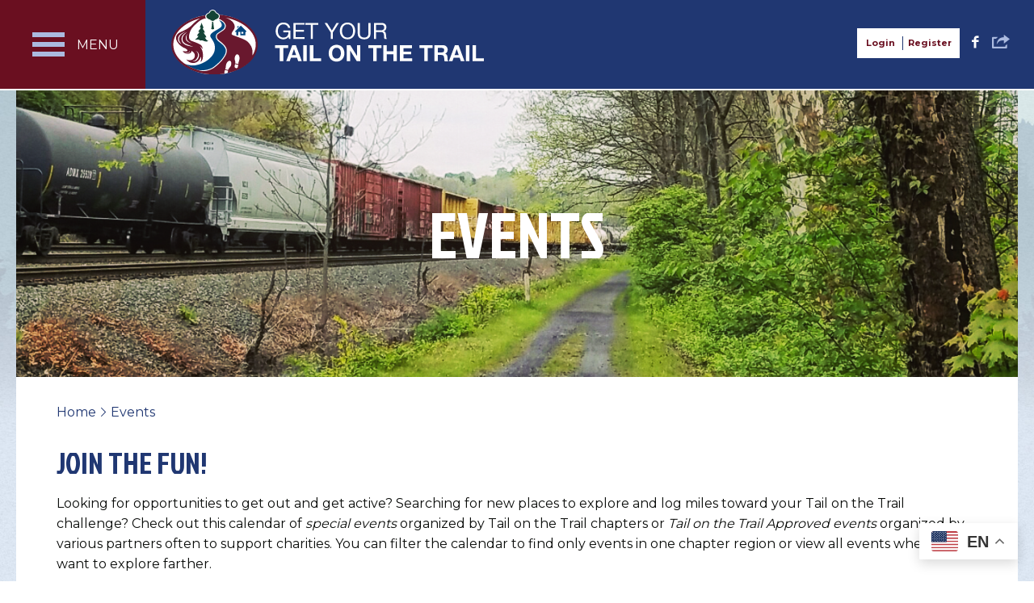

--- FILE ---
content_type: text/html; charset=UTF-8
request_url: https://tailonthetrail.org/events-calendar/page/2/?id=1&orderby%5B0%5D=event_start_date&orderby%5B1%5D=event_start_time&orderby%5B2%5D=event_name&pagination=1&full=1&ajaxCalendar=1&mo=10&yr=2022
body_size: 16526
content:
<!DOCTYPE html>
<html lang="en-US" class="no-js">
<head>
	<meta charset="UTF-8" />
	
	<link rel="manifest" href="/manifest.json">
	<meta name="mobile-web-app-capable" content="yes">
	<meta name="apple-mobile-web-app-capable" content="yes">
	<meta name="application-name" content="Get Your Tail on the Trail">
	<meta name="apple-mobile-web-app-title" content="Get Your Tail on the Trail">
	<meta name="theme-color" content="#6a0f20">
	<meta name="msapplication-navbutton-color" content="#6a0f20">
	<meta name="apple-mobile-web-app-status-bar-style" content="black-translucent">
	<meta name="msapplication-starturl" content="/login/">

	<meta name="viewport" content="width=device-width, initial-scale=1, maximum-scale=1, shrink-to-fit=no">
	<title>Events &#8211; Get Your Tail on the Trail</title>
	<meta http-equiv="X-UA-Compatible" content="IE=edge" />

	<link rel="icon" href="https://tailonthetrail.org/wp-content/themes/tailonthetrail2016/favicon.ico?v=1.1">

	<link href="https://fonts.googleapis.com/css?family=Jockey+One|Montserrat:400,700" rel="stylesheet">

			<!-- Google tag (gtag.js) -->
		<script async src="https://www.googletagmanager.com/gtag/js?id=G-7T0CLJWB4E"></script>
		<script>
			window.dataLayer = window.dataLayer || [];
			function gtag(){dataLayer.push(arguments);}
			gtag('js', new Date());

			gtag('config', 'G-7T0CLJWB4E');
		</script>
	
	<script>
		if (window.MSInputMethodContext && document.documentMode) {
			document.write('<script src="https://tailonthetrail.org/wp-content/themes/tailonthetrail2016/app-assets/js/vendor/ie11CustomProperties.js"><\x2fscript>');
		}
	</script>

	<meta name='robots' content='index, follow, max-image-preview:large, max-snippet:-1, max-video-preview:-1' />
	<style>img:is([sizes="auto" i], [sizes^="auto," i]) { contain-intrinsic-size: 3000px 1500px }</style>
	
	<!-- This site is optimized with the Yoast SEO plugin v26.4 - https://yoast.com/wordpress/plugins/seo/ -->
	<link rel="canonical" href="https://tailonthetrail.org/events-calendar/" />
	<meta property="og:locale" content="en_US" />
	<meta property="og:type" content="article" />
	<meta property="og:title" content="Events &#8211; Get Your Tail on the Trail" />
	<meta property="og:description" content="CONTENTS" />
	<meta property="og:url" content="https://tailonthetrail.org/events-calendar/" />
	<meta property="og:site_name" content="Get Your Tail on the Trail" />
	<meta property="article:publisher" content="https://www.facebook.com/tailonthetrail/" />
	<meta property="article:modified_time" content="2020-12-29T22:58:45+00:00" />
	<meta name="twitter:card" content="summary_large_image" />
	<script type="application/ld+json" class="yoast-schema-graph">{"@context":"https://schema.org","@graph":[{"@type":"WebPage","@id":"https://tailonthetrail.org/events-calendar/","url":"https://tailonthetrail.org/events-calendar/","name":"Events &#8211; Get Your Tail on the Trail","isPartOf":{"@id":"https://tailonthetrail.org/#website"},"datePublished":"2016-11-16T19:57:33+00:00","dateModified":"2020-12-29T22:58:45+00:00","inLanguage":"en-US","potentialAction":[{"@type":"ReadAction","target":["https://tailonthetrail.org/events-calendar/"]}]},{"@type":"WebSite","@id":"https://tailonthetrail.org/#website","url":"https://tailonthetrail.org/","name":"Get Your Tail on the Trail","description":"A family fun community initiative managed as a partnership program by St. Luke’s University Health Network and Delaware &amp; Lehigh National Heritage Corridor","potentialAction":[{"@type":"SearchAction","target":{"@type":"EntryPoint","urlTemplate":"https://tailonthetrail.org/?s={search_term_string}"},"query-input":{"@type":"PropertyValueSpecification","valueRequired":true,"valueName":"search_term_string"}}],"inLanguage":"en-US"}]}</script>
	<!-- / Yoast SEO plugin. -->


<script type="text/javascript">
/* <![CDATA[ */
window._wpemojiSettings = {"baseUrl":"https:\/\/s.w.org\/images\/core\/emoji\/16.0.1\/72x72\/","ext":".png","svgUrl":"https:\/\/s.w.org\/images\/core\/emoji\/16.0.1\/svg\/","svgExt":".svg","source":{"concatemoji":"https:\/\/tailonthetrail.org\/wp-includes\/js\/wp-emoji-release.min.js?ver=6.8.3"}};
/*! This file is auto-generated */
!function(s,n){var o,i,e;function c(e){try{var t={supportTests:e,timestamp:(new Date).valueOf()};sessionStorage.setItem(o,JSON.stringify(t))}catch(e){}}function p(e,t,n){e.clearRect(0,0,e.canvas.width,e.canvas.height),e.fillText(t,0,0);var t=new Uint32Array(e.getImageData(0,0,e.canvas.width,e.canvas.height).data),a=(e.clearRect(0,0,e.canvas.width,e.canvas.height),e.fillText(n,0,0),new Uint32Array(e.getImageData(0,0,e.canvas.width,e.canvas.height).data));return t.every(function(e,t){return e===a[t]})}function u(e,t){e.clearRect(0,0,e.canvas.width,e.canvas.height),e.fillText(t,0,0);for(var n=e.getImageData(16,16,1,1),a=0;a<n.data.length;a++)if(0!==n.data[a])return!1;return!0}function f(e,t,n,a){switch(t){case"flag":return n(e,"\ud83c\udff3\ufe0f\u200d\u26a7\ufe0f","\ud83c\udff3\ufe0f\u200b\u26a7\ufe0f")?!1:!n(e,"\ud83c\udde8\ud83c\uddf6","\ud83c\udde8\u200b\ud83c\uddf6")&&!n(e,"\ud83c\udff4\udb40\udc67\udb40\udc62\udb40\udc65\udb40\udc6e\udb40\udc67\udb40\udc7f","\ud83c\udff4\u200b\udb40\udc67\u200b\udb40\udc62\u200b\udb40\udc65\u200b\udb40\udc6e\u200b\udb40\udc67\u200b\udb40\udc7f");case"emoji":return!a(e,"\ud83e\udedf")}return!1}function g(e,t,n,a){var r="undefined"!=typeof WorkerGlobalScope&&self instanceof WorkerGlobalScope?new OffscreenCanvas(300,150):s.createElement("canvas"),o=r.getContext("2d",{willReadFrequently:!0}),i=(o.textBaseline="top",o.font="600 32px Arial",{});return e.forEach(function(e){i[e]=t(o,e,n,a)}),i}function t(e){var t=s.createElement("script");t.src=e,t.defer=!0,s.head.appendChild(t)}"undefined"!=typeof Promise&&(o="wpEmojiSettingsSupports",i=["flag","emoji"],n.supports={everything:!0,everythingExceptFlag:!0},e=new Promise(function(e){s.addEventListener("DOMContentLoaded",e,{once:!0})}),new Promise(function(t){var n=function(){try{var e=JSON.parse(sessionStorage.getItem(o));if("object"==typeof e&&"number"==typeof e.timestamp&&(new Date).valueOf()<e.timestamp+604800&&"object"==typeof e.supportTests)return e.supportTests}catch(e){}return null}();if(!n){if("undefined"!=typeof Worker&&"undefined"!=typeof OffscreenCanvas&&"undefined"!=typeof URL&&URL.createObjectURL&&"undefined"!=typeof Blob)try{var e="postMessage("+g.toString()+"("+[JSON.stringify(i),f.toString(),p.toString(),u.toString()].join(",")+"));",a=new Blob([e],{type:"text/javascript"}),r=new Worker(URL.createObjectURL(a),{name:"wpTestEmojiSupports"});return void(r.onmessage=function(e){c(n=e.data),r.terminate(),t(n)})}catch(e){}c(n=g(i,f,p,u))}t(n)}).then(function(e){for(var t in e)n.supports[t]=e[t],n.supports.everything=n.supports.everything&&n.supports[t],"flag"!==t&&(n.supports.everythingExceptFlag=n.supports.everythingExceptFlag&&n.supports[t]);n.supports.everythingExceptFlag=n.supports.everythingExceptFlag&&!n.supports.flag,n.DOMReady=!1,n.readyCallback=function(){n.DOMReady=!0}}).then(function(){return e}).then(function(){var e;n.supports.everything||(n.readyCallback(),(e=n.source||{}).concatemoji?t(e.concatemoji):e.wpemoji&&e.twemoji&&(t(e.twemoji),t(e.wpemoji)))}))}((window,document),window._wpemojiSettings);
/* ]]> */
</script>
<style id='wp-emoji-styles-inline-css' type='text/css'>

	img.wp-smiley, img.emoji {
		display: inline !important;
		border: none !important;
		box-shadow: none !important;
		height: 1em !important;
		width: 1em !important;
		margin: 0 0.07em !important;
		vertical-align: -0.1em !important;
		background: none !important;
		padding: 0 !important;
	}
</style>
<link rel='stylesheet' id='wp-block-library-css' href='https://tailonthetrail.org/wp-includes/css/dist/block-library/style.min.css?ver=6.8.3' type='text/css' media='all' />
<style id='classic-theme-styles-inline-css' type='text/css'>
/*! This file is auto-generated */
.wp-block-button__link{color:#fff;background-color:#32373c;border-radius:9999px;box-shadow:none;text-decoration:none;padding:calc(.667em + 2px) calc(1.333em + 2px);font-size:1.125em}.wp-block-file__button{background:#32373c;color:#fff;text-decoration:none}
</style>
<style id='global-styles-inline-css' type='text/css'>
:root{--wp--preset--aspect-ratio--square: 1;--wp--preset--aspect-ratio--4-3: 4/3;--wp--preset--aspect-ratio--3-4: 3/4;--wp--preset--aspect-ratio--3-2: 3/2;--wp--preset--aspect-ratio--2-3: 2/3;--wp--preset--aspect-ratio--16-9: 16/9;--wp--preset--aspect-ratio--9-16: 9/16;--wp--preset--color--black: #000000;--wp--preset--color--cyan-bluish-gray: #abb8c3;--wp--preset--color--white: #ffffff;--wp--preset--color--pale-pink: #f78da7;--wp--preset--color--vivid-red: #cf2e2e;--wp--preset--color--luminous-vivid-orange: #ff6900;--wp--preset--color--luminous-vivid-amber: #fcb900;--wp--preset--color--light-green-cyan: #7bdcb5;--wp--preset--color--vivid-green-cyan: #00d084;--wp--preset--color--pale-cyan-blue: #8ed1fc;--wp--preset--color--vivid-cyan-blue: #0693e3;--wp--preset--color--vivid-purple: #9b51e0;--wp--preset--gradient--vivid-cyan-blue-to-vivid-purple: linear-gradient(135deg,rgba(6,147,227,1) 0%,rgb(155,81,224) 100%);--wp--preset--gradient--light-green-cyan-to-vivid-green-cyan: linear-gradient(135deg,rgb(122,220,180) 0%,rgb(0,208,130) 100%);--wp--preset--gradient--luminous-vivid-amber-to-luminous-vivid-orange: linear-gradient(135deg,rgba(252,185,0,1) 0%,rgba(255,105,0,1) 100%);--wp--preset--gradient--luminous-vivid-orange-to-vivid-red: linear-gradient(135deg,rgba(255,105,0,1) 0%,rgb(207,46,46) 100%);--wp--preset--gradient--very-light-gray-to-cyan-bluish-gray: linear-gradient(135deg,rgb(238,238,238) 0%,rgb(169,184,195) 100%);--wp--preset--gradient--cool-to-warm-spectrum: linear-gradient(135deg,rgb(74,234,220) 0%,rgb(151,120,209) 20%,rgb(207,42,186) 40%,rgb(238,44,130) 60%,rgb(251,105,98) 80%,rgb(254,248,76) 100%);--wp--preset--gradient--blush-light-purple: linear-gradient(135deg,rgb(255,206,236) 0%,rgb(152,150,240) 100%);--wp--preset--gradient--blush-bordeaux: linear-gradient(135deg,rgb(254,205,165) 0%,rgb(254,45,45) 50%,rgb(107,0,62) 100%);--wp--preset--gradient--luminous-dusk: linear-gradient(135deg,rgb(255,203,112) 0%,rgb(199,81,192) 50%,rgb(65,88,208) 100%);--wp--preset--gradient--pale-ocean: linear-gradient(135deg,rgb(255,245,203) 0%,rgb(182,227,212) 50%,rgb(51,167,181) 100%);--wp--preset--gradient--electric-grass: linear-gradient(135deg,rgb(202,248,128) 0%,rgb(113,206,126) 100%);--wp--preset--gradient--midnight: linear-gradient(135deg,rgb(2,3,129) 0%,rgb(40,116,252) 100%);--wp--preset--font-size--small: 13px;--wp--preset--font-size--medium: 20px;--wp--preset--font-size--large: 36px;--wp--preset--font-size--x-large: 42px;--wp--preset--spacing--20: 0.44rem;--wp--preset--spacing--30: 0.67rem;--wp--preset--spacing--40: 1rem;--wp--preset--spacing--50: 1.5rem;--wp--preset--spacing--60: 2.25rem;--wp--preset--spacing--70: 3.38rem;--wp--preset--spacing--80: 5.06rem;--wp--preset--shadow--natural: 6px 6px 9px rgba(0, 0, 0, 0.2);--wp--preset--shadow--deep: 12px 12px 50px rgba(0, 0, 0, 0.4);--wp--preset--shadow--sharp: 6px 6px 0px rgba(0, 0, 0, 0.2);--wp--preset--shadow--outlined: 6px 6px 0px -3px rgba(255, 255, 255, 1), 6px 6px rgba(0, 0, 0, 1);--wp--preset--shadow--crisp: 6px 6px 0px rgba(0, 0, 0, 1);}:where(.is-layout-flex){gap: 0.5em;}:where(.is-layout-grid){gap: 0.5em;}body .is-layout-flex{display: flex;}.is-layout-flex{flex-wrap: wrap;align-items: center;}.is-layout-flex > :is(*, div){margin: 0;}body .is-layout-grid{display: grid;}.is-layout-grid > :is(*, div){margin: 0;}:where(.wp-block-columns.is-layout-flex){gap: 2em;}:where(.wp-block-columns.is-layout-grid){gap: 2em;}:where(.wp-block-post-template.is-layout-flex){gap: 1.25em;}:where(.wp-block-post-template.is-layout-grid){gap: 1.25em;}.has-black-color{color: var(--wp--preset--color--black) !important;}.has-cyan-bluish-gray-color{color: var(--wp--preset--color--cyan-bluish-gray) !important;}.has-white-color{color: var(--wp--preset--color--white) !important;}.has-pale-pink-color{color: var(--wp--preset--color--pale-pink) !important;}.has-vivid-red-color{color: var(--wp--preset--color--vivid-red) !important;}.has-luminous-vivid-orange-color{color: var(--wp--preset--color--luminous-vivid-orange) !important;}.has-luminous-vivid-amber-color{color: var(--wp--preset--color--luminous-vivid-amber) !important;}.has-light-green-cyan-color{color: var(--wp--preset--color--light-green-cyan) !important;}.has-vivid-green-cyan-color{color: var(--wp--preset--color--vivid-green-cyan) !important;}.has-pale-cyan-blue-color{color: var(--wp--preset--color--pale-cyan-blue) !important;}.has-vivid-cyan-blue-color{color: var(--wp--preset--color--vivid-cyan-blue) !important;}.has-vivid-purple-color{color: var(--wp--preset--color--vivid-purple) !important;}.has-black-background-color{background-color: var(--wp--preset--color--black) !important;}.has-cyan-bluish-gray-background-color{background-color: var(--wp--preset--color--cyan-bluish-gray) !important;}.has-white-background-color{background-color: var(--wp--preset--color--white) !important;}.has-pale-pink-background-color{background-color: var(--wp--preset--color--pale-pink) !important;}.has-vivid-red-background-color{background-color: var(--wp--preset--color--vivid-red) !important;}.has-luminous-vivid-orange-background-color{background-color: var(--wp--preset--color--luminous-vivid-orange) !important;}.has-luminous-vivid-amber-background-color{background-color: var(--wp--preset--color--luminous-vivid-amber) !important;}.has-light-green-cyan-background-color{background-color: var(--wp--preset--color--light-green-cyan) !important;}.has-vivid-green-cyan-background-color{background-color: var(--wp--preset--color--vivid-green-cyan) !important;}.has-pale-cyan-blue-background-color{background-color: var(--wp--preset--color--pale-cyan-blue) !important;}.has-vivid-cyan-blue-background-color{background-color: var(--wp--preset--color--vivid-cyan-blue) !important;}.has-vivid-purple-background-color{background-color: var(--wp--preset--color--vivid-purple) !important;}.has-black-border-color{border-color: var(--wp--preset--color--black) !important;}.has-cyan-bluish-gray-border-color{border-color: var(--wp--preset--color--cyan-bluish-gray) !important;}.has-white-border-color{border-color: var(--wp--preset--color--white) !important;}.has-pale-pink-border-color{border-color: var(--wp--preset--color--pale-pink) !important;}.has-vivid-red-border-color{border-color: var(--wp--preset--color--vivid-red) !important;}.has-luminous-vivid-orange-border-color{border-color: var(--wp--preset--color--luminous-vivid-orange) !important;}.has-luminous-vivid-amber-border-color{border-color: var(--wp--preset--color--luminous-vivid-amber) !important;}.has-light-green-cyan-border-color{border-color: var(--wp--preset--color--light-green-cyan) !important;}.has-vivid-green-cyan-border-color{border-color: var(--wp--preset--color--vivid-green-cyan) !important;}.has-pale-cyan-blue-border-color{border-color: var(--wp--preset--color--pale-cyan-blue) !important;}.has-vivid-cyan-blue-border-color{border-color: var(--wp--preset--color--vivid-cyan-blue) !important;}.has-vivid-purple-border-color{border-color: var(--wp--preset--color--vivid-purple) !important;}.has-vivid-cyan-blue-to-vivid-purple-gradient-background{background: var(--wp--preset--gradient--vivid-cyan-blue-to-vivid-purple) !important;}.has-light-green-cyan-to-vivid-green-cyan-gradient-background{background: var(--wp--preset--gradient--light-green-cyan-to-vivid-green-cyan) !important;}.has-luminous-vivid-amber-to-luminous-vivid-orange-gradient-background{background: var(--wp--preset--gradient--luminous-vivid-amber-to-luminous-vivid-orange) !important;}.has-luminous-vivid-orange-to-vivid-red-gradient-background{background: var(--wp--preset--gradient--luminous-vivid-orange-to-vivid-red) !important;}.has-very-light-gray-to-cyan-bluish-gray-gradient-background{background: var(--wp--preset--gradient--very-light-gray-to-cyan-bluish-gray) !important;}.has-cool-to-warm-spectrum-gradient-background{background: var(--wp--preset--gradient--cool-to-warm-spectrum) !important;}.has-blush-light-purple-gradient-background{background: var(--wp--preset--gradient--blush-light-purple) !important;}.has-blush-bordeaux-gradient-background{background: var(--wp--preset--gradient--blush-bordeaux) !important;}.has-luminous-dusk-gradient-background{background: var(--wp--preset--gradient--luminous-dusk) !important;}.has-pale-ocean-gradient-background{background: var(--wp--preset--gradient--pale-ocean) !important;}.has-electric-grass-gradient-background{background: var(--wp--preset--gradient--electric-grass) !important;}.has-midnight-gradient-background{background: var(--wp--preset--gradient--midnight) !important;}.has-small-font-size{font-size: var(--wp--preset--font-size--small) !important;}.has-medium-font-size{font-size: var(--wp--preset--font-size--medium) !important;}.has-large-font-size{font-size: var(--wp--preset--font-size--large) !important;}.has-x-large-font-size{font-size: var(--wp--preset--font-size--x-large) !important;}
:where(.wp-block-post-template.is-layout-flex){gap: 1.25em;}:where(.wp-block-post-template.is-layout-grid){gap: 1.25em;}
:where(.wp-block-columns.is-layout-flex){gap: 2em;}:where(.wp-block-columns.is-layout-grid){gap: 2em;}
:root :where(.wp-block-pullquote){font-size: 1.5em;line-height: 1.6;}
</style>
<link rel='stylesheet' id='cpsh-shortcodes-css' href='https://tailonthetrail.org/wp-content/plugins/column-shortcodes//assets/css/shortcodes.css?ver=1.0.1' type='text/css' media='all' />
<link rel='stylesheet' id='events-manager-css' href='https://tailonthetrail.org/wp-content/plugins/events-manager/includes/css/events-manager.min.css?ver=7.2.2.1' type='text/css' media='all' />
<link rel='stylesheet' id='datatables-css' href='https://tailonthetrail.org/wp-content/themes/tailonthetrail2016/js/vendor/datatables/datatables.min.css?ver=1.10.22' type='text/css' media='all' />
<link rel='stylesheet' id='forget-about-shortcode-buttons-css' href='https://tailonthetrail.org/wp-content/plugins/forget-about-shortcode-buttons/public/css/button-styles.css?ver=2.1.3' type='text/css' media='all' />
<script type="text/javascript" src="https://tailonthetrail.org/wp-includes/js/jquery/jquery.min.js?ver=3.7.1" id="jquery-core-js"></script>
<script type="text/javascript" src="https://tailonthetrail.org/wp-includes/js/jquery/jquery-migrate.min.js?ver=3.4.1" id="jquery-migrate-js"></script>
<script type="text/javascript" src="https://tailonthetrail.org/wp-includes/js/jquery/ui/core.min.js?ver=1.13.3" id="jquery-ui-core-js"></script>
<script type="text/javascript" src="https://tailonthetrail.org/wp-includes/js/jquery/ui/mouse.min.js?ver=1.13.3" id="jquery-ui-mouse-js"></script>
<script type="text/javascript" src="https://tailonthetrail.org/wp-includes/js/jquery/ui/sortable.min.js?ver=1.13.3" id="jquery-ui-sortable-js"></script>
<script type="text/javascript" src="https://tailonthetrail.org/wp-includes/js/jquery/ui/datepicker.min.js?ver=1.13.3" id="jquery-ui-datepicker-js"></script>
<script type="text/javascript" id="jquery-ui-datepicker-js-after">
/* <![CDATA[ */
jQuery(function(jQuery){jQuery.datepicker.setDefaults({"closeText":"Close","currentText":"Today","monthNames":["January","February","March","April","May","June","July","August","September","October","November","December"],"monthNamesShort":["Jan","Feb","Mar","Apr","May","Jun","Jul","Aug","Sep","Oct","Nov","Dec"],"nextText":"Next","prevText":"Previous","dayNames":["Sunday","Monday","Tuesday","Wednesday","Thursday","Friday","Saturday"],"dayNamesShort":["Sun","Mon","Tue","Wed","Thu","Fri","Sat"],"dayNamesMin":["S","M","T","W","T","F","S"],"dateFormat":"MM d, yy","firstDay":0,"isRTL":false});});
/* ]]> */
</script>
<script type="text/javascript" src="https://tailonthetrail.org/wp-includes/js/jquery/ui/resizable.min.js?ver=1.13.3" id="jquery-ui-resizable-js"></script>
<script type="text/javascript" src="https://tailonthetrail.org/wp-includes/js/jquery/ui/draggable.min.js?ver=1.13.3" id="jquery-ui-draggable-js"></script>
<script type="text/javascript" src="https://tailonthetrail.org/wp-includes/js/jquery/ui/controlgroup.min.js?ver=1.13.3" id="jquery-ui-controlgroup-js"></script>
<script type="text/javascript" src="https://tailonthetrail.org/wp-includes/js/jquery/ui/checkboxradio.min.js?ver=1.13.3" id="jquery-ui-checkboxradio-js"></script>
<script type="text/javascript" src="https://tailonthetrail.org/wp-includes/js/jquery/ui/button.min.js?ver=1.13.3" id="jquery-ui-button-js"></script>
<script type="text/javascript" src="https://tailonthetrail.org/wp-includes/js/jquery/ui/dialog.min.js?ver=1.13.3" id="jquery-ui-dialog-js"></script>
<script type="text/javascript" id="events-manager-js-extra">
/* <![CDATA[ */
var EM = {"ajaxurl":"https:\/\/tailonthetrail.org\/wp-admin\/admin-ajax.php","locationajaxurl":"https:\/\/tailonthetrail.org\/wp-admin\/admin-ajax.php?action=locations_search","firstDay":"0","locale":"en","dateFormat":"yy-mm-dd","ui_css":"https:\/\/tailonthetrail.org\/wp-content\/plugins\/events-manager\/includes\/css\/jquery-ui\/build.min.css","show24hours":"0","is_ssl":"1","autocomplete_limit":"10","calendar":{"breakpoints":{"small":560,"medium":908,"large":false}},"phone":"","datepicker":{"format":"m\/d\/Y"},"search":{"breakpoints":{"small":650,"medium":850,"full":false}},"url":"https:\/\/tailonthetrail.org\/wp-content\/plugins\/events-manager","assets":{"input.em-uploader":{"js":{"em-uploader":{"url":"https:\/\/tailonthetrail.org\/wp-content\/plugins\/events-manager\/includes\/js\/em-uploader.js?v=7.2.2.1","event":"em_uploader_ready"}}},".em-event-editor":{"js":{"event-editor":{"url":"https:\/\/tailonthetrail.org\/wp-content\/plugins\/events-manager\/includes\/js\/events-manager-event-editor.js?v=7.2.2.1","event":"em_event_editor_ready"}},"css":{"event-editor":"https:\/\/tailonthetrail.org\/wp-content\/plugins\/events-manager\/includes\/css\/events-manager-event-editor.min.css?v=7.2.2.1"}},".em-recurrence-sets, .em-timezone":{"js":{"luxon":{"url":"luxon\/luxon.js?v=7.2.2.1","event":"em_luxon_ready"}}},".em-booking-form, #em-booking-form, .em-booking-recurring, .em-event-booking-form":{"js":{"em-bookings":{"url":"https:\/\/tailonthetrail.org\/wp-content\/plugins\/events-manager\/includes\/js\/bookingsform.js?v=7.2.2.1","event":"em_booking_form_js_loaded"}}},"#em-opt-archetypes":{"js":{"archetypes":"https:\/\/tailonthetrail.org\/wp-content\/plugins\/events-manager\/includes\/js\/admin-archetype-editor.js?v=7.2.2.1","archetypes_ms":"https:\/\/tailonthetrail.org\/wp-content\/plugins\/events-manager\/includes\/js\/admin-archetypes.js?v=7.2.2.1","qs":"qs\/qs.js?v=7.2.2.1"}}},"cached":"","google_maps_api":"AIzaSyDaZP5FJbSPPFUNw3CpNH1Vg85ZmdpQgnc","txt_search":"Search","txt_searching":"Searching...","txt_loading":"Loading...","event_detach_warning":"Are you sure you want to detach this event? By doing so, this event will be independent of the recurring set of events.","delete_recurrence_warning":"Are you sure you want to delete all recurrences of this event? All events will be moved to trash."};
/* ]]> */
</script>
<script type="text/javascript" src="https://tailonthetrail.org/wp-content/plugins/events-manager/includes/js/events-manager.js?ver=7.2.2.1" id="events-manager-js"></script>
<script type="text/javascript" src="https://tailonthetrail.org/wp-content/themes/tailonthetrail2016/app-assets/js/vendor/modernizr-3.11.2.min.js?ver=3.11.2" id="modernizr-js"></script>
<script type="text/javascript" src="https://tailonthetrail.org/wp-content/themes/tailonthetrail2016/app-assets/js/chapters.js?ver=1.0.1" id="chapters-js"></script>
<script type="text/javascript" src="https://tailonthetrail.org/wp-content/themes/tailonthetrail2016/js/vendor/datatables/datatables.min.js?ver=1.10.22" id="datatables-js"></script>
<script type="text/javascript" id="fourohone-header-js-extra">
/* <![CDATA[ */
var bloginfo = {"url":"https:\/\/tailonthetrail.org","template_url":"https:\/\/tailonthetrail.org\/wp-content\/themes\/tailonthetrail2016","ajax_url":"https:\/\/tailonthetrail.org\/wp-admin\/admin-ajax.php"};
/* ]]> */
</script>
<script type="text/javascript" src="https://tailonthetrail.org/wp-content/themes/tailonthetrail2016/js/header-scripts.js?ver=2.3.1" id="fourohone-header-js"></script>
<link rel="https://api.w.org/" href="https://tailonthetrail.org/wp-json/" /><link rel="alternate" title="JSON" type="application/json" href="https://tailonthetrail.org/wp-json/wp/v2/pages/30" /><link rel="EditURI" type="application/rsd+xml" title="RSD" href="https://tailonthetrail.org/xmlrpc.php?rsd" />
<meta name="generator" content="WordPress 6.8.3" />
<link rel='shortlink' href='https://tailonthetrail.org/?p=30' />
<link rel="alternate" title="oEmbed (JSON)" type="application/json+oembed" href="https://tailonthetrail.org/wp-json/oembed/1.0/embed?url=https%3A%2F%2Ftailonthetrail.org%2Fevents-calendar%2F" />
<link rel="alternate" title="oEmbed (XML)" type="text/xml+oembed" href="https://tailonthetrail.org/wp-json/oembed/1.0/embed?url=https%3A%2F%2Ftailonthetrail.org%2Fevents-calendar%2F&#038;format=xml" />
<style>.post-thumbnail img[src$='.svg'] { width: 100%; height: auto; }</style><link rel="shortcut icon" type="image/x-icon" href="https://tailonthetrail.org/favicon.ico"><link rel="icon" href="https://tailonthetrail.org/wp-content/uploads/2017/02/cropped-android-chrome-256x256-32x32.png" sizes="32x32" />
<link rel="icon" href="https://tailonthetrail.org/wp-content/uploads/2017/02/cropped-android-chrome-256x256-192x192.png" sizes="192x192" />
<link rel="apple-touch-icon" href="https://tailonthetrail.org/wp-content/uploads/2017/02/cropped-android-chrome-256x256-180x180.png" />
<meta name="msapplication-TileImage" content="https://tailonthetrail.org/wp-content/uploads/2017/02/cropped-android-chrome-256x256-270x270.png" />

				<link rel="stylesheet" type="text/css" media="all" href="https://tailonthetrail.org/wp-content/themes/tailonthetrail2016/style.css?401cb=1757708569" />
	
</head>

<body class="paged wp-singular page-template page-template-page-calendar page-template-page-calendar-php page page-id-30 page-parent paged-2 page-paged-2 wp-theme-tailonthetrail2016">

	
		<div class="header">
			<div class="m">
				<div class="icon">
				  <span></span>
				  <span></span>
				  <span></span>
				  <span></span>
				</div>
				<span class="text">MENU</span>
			  </div>

			  <div class="main-nav-wrap">
				<ul id="menu-main-nav" class="main-nav nav clearfix"><li id="menu-item-361" class="menu-item menu-item-type-post_type menu-item-object-page menu-item-home menu-item-361"><a href="https://tailonthetrail.org/">Home</a></li>
<li id="menu-item-4525" class="menu-item menu-item-type-post_type menu-item-object-page menu-item-has-children has-children menu-item-4525"><a href="https://tailonthetrail.org/chapters/">Chapters</a>
<ul class="sub-menu">
	<li id="menu-item-4526" class="menu-item menu-item-type-post_type menu-item-object-page menu-item-has-children has-children menu-item-4526"><a href="https://tailonthetrail.org/chapters/delaware-lehigh/">Delaware &#038; Lehigh</a>
	<div class='sub-menu-wrap level-1'>

	<ul class="sub-menu">
		<li id="menu-item-4531" class="menu-item menu-item-type-post_type menu-item-object-page menu-item-4531"><a href="https://tailonthetrail.org/chapters/delaware-lehigh/">Home</a></li>
		<li id="menu-item-4527" class="menu-item menu-item-type-post_type menu-item-object-page menu-item-4527"><a href="https://tailonthetrail.org/chapters/delaware-lehigh/trail-resources/">Trail Resources</a></li>
		<li id="menu-item-4528" class="menu-item menu-item-type-post_type menu-item-object-page menu-item-4528"><a href="https://tailonthetrail.org/chapters/delaware-lehigh/sponsors/">Sponsors</a></li>
		<li id="menu-item-4532" class="menu-item menu-item-type-custom menu-item-object-custom menu-item-4532"><a href="https://tailonthetrail.org/events-calendar/?chapter=1">Delaware &#038; Lehigh Events</a></li>
	</ul>
	</div>
</li>
	<li id="menu-item-4533" class="menu-item menu-item-type-post_type menu-item-object-page menu-item-has-children has-children menu-item-4533"><a href="https://tailonthetrail.org/chapters/northeast-pennsylvania/">Northeast PA</a>
	<div class='sub-menu-wrap level-1'>

	<ul class="sub-menu">
		<li id="menu-item-4537" class="menu-item menu-item-type-post_type menu-item-object-page menu-item-4537"><a href="https://tailonthetrail.org/chapters/northeast-pennsylvania/">Home</a></li>
		<li id="menu-item-4534" class="menu-item menu-item-type-post_type menu-item-object-page menu-item-4534"><a href="https://tailonthetrail.org/chapters/northeast-pennsylvania/trail-resources/">NEPA Trail Resources</a></li>
		<li id="menu-item-12692" class="menu-item menu-item-type-featured-trail menu-item-object-cpt-archive menu-item-12692"><a href="https://tailonthetrail.org/chapters/northeast-pennsylvania/trail-of-the-month/">NEPA Trail of the Month</a></li>
		<li id="menu-item-4538" class="menu-item menu-item-type-custom menu-item-object-custom menu-item-4538"><a href="https://tailonthetrail.org/events-calendar/?chapter=2">Northeast PA Events</a></li>
	</ul>
	</div>
</li>
</ul>
</li>
<li id="menu-item-35" class="menu-item menu-item-type-post_type menu-item-object-page current-menu-item page_item page-item-30 current_page_item menu-item-has-children has-children menu-item-35"><a href="https://tailonthetrail.org/events-calendar/" aria-current="page">Events</a>
<ul class="sub-menu">
	<li id="menu-item-13542" class="menu-item menu-item-type-post_type menu-item-object-page menu-item-13542"><a href="https://tailonthetrail.org/events-calendar/health-heritage-walks/">Health and Heritage Walks 2025</a></li>
</ul>
</li>
<li id="menu-item-13672" class="menu-item menu-item-type-custom menu-item-object-custom menu-item-13672"><a href="https://tailonthetrail.org/challenge/">Trail Challenges</a></li>
<li id="menu-item-80" class="menu-item menu-item-type-post_type menu-item-object-page menu-item-has-children has-children menu-item-80"><a href="https://tailonthetrail.org/about/">About</a>
<ul class="sub-menu">
	<li id="menu-item-83" class="menu-item menu-item-type-post_type menu-item-object-page menu-item-83"><a href="https://tailonthetrail.org/about/frequently-asked-questions/">Frequently Asked Questions</a></li>
	<li id="menu-item-13150" class="menu-item menu-item-type-post_type menu-item-object-page menu-item-13150"><a href="https://tailonthetrail.org/helpful-videos/">Helpful Videos</a></li>
	<li id="menu-item-14247" class="menu-item menu-item-type-post_type menu-item-object-page menu-item-14247"><a href="https://tailonthetrail.org/nutrition-tips/">Nutrition Tips &amp; Articles</a></li>
</ul>
</li>
<li id="menu-item-4539" class="menu-item menu-item-type-post_type menu-item-object-page menu-item-4539"><a href="https://tailonthetrail.org/register/">Register</a></li>
<li id="menu-item-179" class="menu-item menu-item-type-post_type menu-item-object-page menu-item-179"><a href="https://tailonthetrail.org/organization-programs/">Organization Programs</a></li>
<li id="menu-item-12430" class="menu-item menu-item-type-post_type menu-item-object-page menu-item-12430"><a href="https://tailonthetrail.org/organization-leaderboard/">Organization Leaderboard</a></li>
<li id="menu-item-12744" class="menu-item menu-item-type-post_type menu-item-object-page menu-item-12744"><a href="https://tailonthetrail.org/achievements/">Achievements</a></li>
<li id="menu-item-84" class="menu-item menu-item-type-post_type menu-item-object-page menu-item-84"><a href="https://tailonthetrail.org/contact/">Contact</a></li>
</ul><ul id="menu-secondary-nav" class="secondary-nav-mobile nav clearfix"><li id="menu-item-13" class="social menu-item menu-item-type-custom menu-item-object-custom menu-item-13"><a target="_blank" href="https://www.facebook.com/tailonthetrail">F</a></li>
<li id="menu-item-14" class="share-toggle menu-item menu-item-type-custom menu-item-object-custom menu-item-14"><a href="#">S</a></li>
</ul>			  </div>

			  <h1 class="logo"><a href="https://tailonthetrail.org">Get Your Tail on the Trail</a></h1>

			  <ul id="menu-secondary-nav-1" class="secondary-nav nav clearfix"><li class="social menu-item menu-item-type-custom menu-item-object-custom menu-item-13"><a target="_blank" href="https://www.facebook.com/tailonthetrail">F</a></li>
<li class="share-toggle menu-item menu-item-type-custom menu-item-object-custom menu-item-14"><a href="#">S</a></li>
</ul>
			   <div class="ssk-group" data-url="https://tailonthetrail.org/events-calendar/">
				  <a href="" class="ssk ssk-facebook">Facebook</a>
				  <a href="" class="ssk ssk-twitter">Twitter</a>
				  <a href="" class="ssk ssk-pinterest">Pinterest</a>
				  <a href="" class="ssk ssk-email">Email</a>
				</div>

			        <div class="header-profile clearfix loggedout">

            <div class="info">
                  <ul class="links">
                        <li><a href="https://tailonthetrail.org/login/">Login</a></li>
                        <li><a href="https://tailonthetrail.org/register/">Register</a></li>
                  </ul>
            </div>

      </div>
      		</div>

		<div class="outter-wrap container clearfix">

	        
    <div class="header-image" style="background-image:url(https://tailonthetrail.org/wp-content/uploads/2019/05/cropped-82-Trains-and-Trails-Kristin-Rutkowski.png);">
        <h2 class="intro-page-title">Events</h2>    </div>

    <div class="content container clearfix">

        <div class="crumbs"><!-- Breadcrumb NavXT 7.4.1 -->
<span property="itemListElement" typeof="ListItem"><a property="item" typeof="WebPage" title="Go to Get Your Tail on the Trail." href="https://tailonthetrail.org" class="home"><span property="name">Home</span></a><meta property="position" content="1"></span><span class="sep">&gt;</span><span property="itemListElement" typeof="ListItem"><span property="name">Events</span><meta property="position" content="2"></span></div>

          <div class="section clearfix"><h3>Join the Fun!</h3>
<p>Looking for opportunities to get out and get active? Searching for new places to explore and log miles toward your Tail on the Trail challenge? Check out this calendar of <em>special events</em> organized by Tail on the Trail chapters or <em>Tail on the Trail Approved events </em>organized by various partners often to support charities. You can filter the calendar to find only events in one chapter region or view all events when you want to explore farther.</p>
<hr />
</div>
          <div class="calendar-filter clearfix">

              <!--<div class="dropdownreplace dd-event chapter" id="select-chapter">
                  <div class="selection">
                    <ul class="selection-list">
                                                <li><a href="javascript:;" data-chapter="all" data-title="Filter by Chapter">All Chapters</a></li>
                        <li><a href="javascript:;" data-chapter="1">Delaware & Lehigh</a></li><li><a href="javascript:;" data-chapter="2">Northeast PA</a></li>                    </ul>
                  </div>
                  <a href="javascript:;" class="dropdown-btn current" id="btn_select_chapter">Filter by Chapter</a>
              </div>-->

              <a class="btn submit-an-event" href="https://tailonthetrail.org/events-calendar/submit-your-event">Submit Your Event</a>
          </div>

          <div class="calendar-wrap clearfix">

                                <div class="views calendar clearfix">
                  <div id="em-wrapper"><div class="first-section section clearfix">
<p>		<div class="em em-view-container" id="em-view-1" data-view="calendar">
			<div class="em pixelbones em-calendar preview-modal responsive-dateclick-modal size-small" data-scope="all" data-preview-tooltips-trigger="" id="em-calendar-1" data-view-id="1" data-view-type="calendar" data-month="10" data-year="2022" data-timezone="">
	<section class="em-cal-nav em-cal-nav-normal">
			<div class="month input">
					<form action="" method="get">
				<input type="month" class="em-month-picker" value="2022-10" data-month-value="October 2022">
				<span class="toggle"></span>
			</form>
			</div>
			<div class="month-nav input">
		<a class="em-calnav em-calnav-prev" href="/events-calendar/page/2/?orderby%5B0%5D=event_start_date&#038;orderby%5B1%5D=event_start_time&#038;orderby%5B2%5D=event_name&#038;pagination=1&#038;full=1&#038;ajaxCalendar=1&#038;mo=9&#038;yr=2022" data-disabled="0" >
			<svg viewBox="0 0 15 15" xmlns="http://www.w3.org/2000/svg"><path d="M10 14L3 7.5L10 1" stroke="#555" stroke-linecap="square"></path></svg>
		</a>
					<a href="/events-calendar/page/2/?orderby%5B0%5D=event_start_date&#038;orderby%5B1%5D=event_start_time&#038;orderby%5B2%5D=event_name&#038;pagination=1&#038;full=1&#038;ajaxCalendar=1&#038;mo=11&#038;yr=2025" class="em-calnav-today button button-secondary size-large size-medium " >
				Today			</a>
				<a class="em-calnav em-calnav-next" href="/events-calendar/page/2/?orderby%5B0%5D=event_start_date&#038;orderby%5B1%5D=event_start_time&#038;orderby%5B2%5D=event_name&#038;pagination=1&#038;full=1&#038;ajaxCalendar=1&#038;mo=11&#038;yr=2022" data-disabled="0" >
			<svg viewBox="0 0 15 15" xmlns="http://www.w3.org/2000/svg"><path d="M5 14L12 7.5L5 1" stroke="#555" stroke-linecap="square"></path></svg>
		</a>
	</div>
	</section><section class="em-cal-head em-cal-week-days em-cal-days size-large">
			<div class="em-cal-day em-cal-col-0">Sunday</div>
				<div class="em-cal-day em-cal-col-1">Monday</div>
				<div class="em-cal-day em-cal-col-2">Tuesday</div>
				<div class="em-cal-day em-cal-col-3">Wednesday</div>
				<div class="em-cal-day em-cal-col-4">Thursday</div>
				<div class="em-cal-day em-cal-col-5">Friday</div>
				<div class="em-cal-day em-cal-col-6">Saturday</div>
		</section>
<section class="em-cal-head em-cal-week-days em-cal-days size-small size-medium">
			<div class="em-cal-day em-cal-col-0">S</div>
				<div class="em-cal-day em-cal-col-1">M</div>
				<div class="em-cal-day em-cal-col-2">T</div>
				<div class="em-cal-day em-cal-col-3">W</div>
				<div class="em-cal-day em-cal-col-4">T</div>
				<div class="em-cal-day em-cal-col-5">F</div>
				<div class="em-cal-day em-cal-col-6">S</div>
		</section><section class="em-cal-body em-cal-days event-style-pill even-aspect">
			<div class="eventful eventful-pre em-cal-day em-cal-col-1">
							<div class="em-cal-day-date colored" data-date="2022-09-25" data-timestamp="1664064000" >
					<a href="https://tailonthetrail.org/events/dh-virtual-challenge/" title="D&#038;H Virtual Challenge">25</a>
									</div>
											<div class="em-cal-event multiday days-7" style="--event-background-color:#a8d144;;--event-border-color:#a8d144;;--event-color:#fff;" data-event-url="https://tailonthetrail.org/events/dh-virtual-challenge/" data-event-id="596">
								<div>12:00 AM - <a href="https://tailonthetrail.org/events/dh-virtual-challenge/">D&amp;H Virtual Challenge</a></div>							</div>
												<span class="date-day-colors" data-colors="[&quot;#a8d144&quot;]"></span>
												
					</div>
				<div class="eventful eventful-pre em-cal-day em-cal-col-2">
							<div class="em-cal-day-date colored" data-date="2022-09-26" data-timestamp="1664150400" >
					<a href="https://tailonthetrail.org/events/dh-virtual-challenge/" title="D&#038;H Virtual Challenge">26</a>
									</div>
				<div class="em-cal-event multiday" data-event-url="https://tailonthetrail.org/events/dh-virtual-challenge/" data-event-id="596"></div>					<span class="date-day-colors" data-colors="[&quot;#a8d144&quot;]"></span>
												
					</div>
				<div class="eventful eventful-pre em-cal-day em-cal-col-3">
							<div class="em-cal-day-date colored" data-date="2022-09-27" data-timestamp="1664236800" >
					<a href="https://tailonthetrail.org/events/dh-virtual-challenge/" title="D&#038;H Virtual Challenge">27</a>
									</div>
				<div class="em-cal-event multiday" data-event-url="https://tailonthetrail.org/events/dh-virtual-challenge/" data-event-id="596"></div>					<span class="date-day-colors" data-colors="[&quot;#a8d144&quot;]"></span>
												
					</div>
				<div class="eventful eventful-pre em-cal-day em-cal-col-4">
							<div class="em-cal-day-date colored" data-date="2022-09-28" data-timestamp="1664323200" >
					<a href="https://tailonthetrail.org/events/dh-virtual-challenge/" title="D&#038;H Virtual Challenge">28</a>
									</div>
				<div class="em-cal-event multiday" data-event-url="https://tailonthetrail.org/events/dh-virtual-challenge/" data-event-id="596"></div>					<span class="date-day-colors" data-colors="[&quot;#a8d144&quot;]"></span>
												
					</div>
				<div class="eventful eventful-pre em-cal-day em-cal-col-5">
							<div class="em-cal-day-date colored" data-date="2022-09-29" data-timestamp="1664409600" >
					<a href="https://tailonthetrail.org/events/dh-virtual-challenge/" title="D&#038;H Virtual Challenge">29</a>
									</div>
				<div class="em-cal-event multiday" data-event-url="https://tailonthetrail.org/events/dh-virtual-challenge/" data-event-id="596"></div>					<span class="date-day-colors" data-colors="[&quot;#a8d144&quot;]"></span>
												
					</div>
				<div class="eventful eventful-pre em-cal-day em-cal-col-6">
							<div class="em-cal-day-date colored" data-date="2022-09-30" data-timestamp="1664496000" >
					<a href="https://tailonthetrail.org/events/dh-virtual-challenge/" title="D&#038;H Virtual Challenge">30</a>
									</div>
				<div class="em-cal-event multiday" data-event-url="https://tailonthetrail.org/events/dh-virtual-challenge/" data-event-id="596"></div>					<span class="date-day-colors" data-colors="[&quot;#a8d144&quot;]"></span>
												
					</div>
				<div class="eventful eventful em-cal-day em-cal-col-7">
							<div class="em-cal-day-date colored" data-date="2022-10-01" data-timestamp="1664582400" >
					<a href="https://tailonthetrail.org/events-calendar/2022-10-01/?pagination=1&#038;id=1&#038;event_archetype=event&#038;orderby=event_start_date,event_start_time,event_name" title="D&#038;H Virtual Challenge, No BULLying Run, GYTOT Dog Walk on the Trail, Mindful Family Yoga with the Delaware Highlands Conservancy, BARC 9th Annual Dog Show">1</a>
									</div>
				<div class="em-cal-event multiday" data-event-url="https://tailonthetrail.org/events/dh-virtual-challenge/" data-event-id="596"></div>							<div class="em-cal-event multiday has-start days-1" style="--event-background-color:#a8d144;;--event-border-color:#a8d144;;--event-color:#fff;" data-event-url="https://tailonthetrail.org/events/no-bullying-run/" data-event-id="605">
								<div>12:00 AM - <a href="https://tailonthetrail.org/events/no-bullying-run/">No BULLying Run</a></div>							</div>
													<div class="em-cal-event" style="--event-background-color:#a8d144;;--event-border-color:#a8d144;;--event-color:#fff;" data-event-url="https://tailonthetrail.org/events/gytot-dog-walk-on-the-trail/" data-event-id="606">
							<div>9:00 AM - <a href="https://tailonthetrail.org/events/gytot-dog-walk-on-the-trail/">GYTOT Dog Walk on the Trail</a></div>
						</div>
												<div class="em-cal-event" style="--event-background-color:#a8d144;;--event-border-color:#a8d144;;--event-color:#fff;" data-event-url="https://tailonthetrail.org/events/mindful-family-yoga-with-the-delaware-highlands-conservancy/" data-event-id="595">
							<div>10:00 AM - <a href="https://tailonthetrail.org/events/mindful-family-yoga-with-the-delaware-highlands-conservancy/">Mindful Family Yoga with the Delaware Highlands Conservancy</a></div>
						</div>
												<div class="em-cal-event" style="--event-background-color:#a8d144;;--event-border-color:#a8d144;;--event-color:#fff;" data-event-url="https://tailonthetrail.org/events/barc-9th-annual-dog-show/" data-event-id="607">
							<div>11:00 AM - <a href="https://tailonthetrail.org/events/barc-9th-annual-dog-show/">BARC 9th Annual Dog Show</a></div>
						</div>
											<span class="date-day-colors" data-colors="[&quot;#a8d144&quot;,&quot;#a8d144&quot;,&quot;#a8d144&quot;,&quot;#a8d144&quot;,&quot;#a8d144&quot;]"></span>
												
					</div>
				<div class="eventful eventful em-cal-day em-cal-col-1">
							<div class="em-cal-day-date colored" data-date="2022-10-02" data-timestamp="1664668800" >
					<a href="https://tailonthetrail.org/events-calendar/2022-10-02/?pagination=1&#038;id=1&#038;event_archetype=event&#038;orderby=event_start_date,event_start_time,event_name" title="D&#038;H Virtual Challenge, No BULLying Run, Abington Area Crop Hunger Walk">2</a>
									</div>
											<div class="em-cal-event multiday days-7" style="--event-background-color:#a8d144;;--event-border-color:#a8d144;;--event-color:#fff;" data-event-url="https://tailonthetrail.org/events/no-bullying-run/" data-event-id="605">
								<div>12:00 AM - <a href="https://tailonthetrail.org/events/no-bullying-run/">No BULLying Run</a></div>							</div>
														<div class="em-cal-event multiday has-end days-3" style="--event-background-color:#a8d144;;--event-border-color:#a8d144;;--event-color:#fff;" data-event-url="https://tailonthetrail.org/events/dh-virtual-challenge/" data-event-id="596">
								<div>12:00 AM - <a href="https://tailonthetrail.org/events/dh-virtual-challenge/">D&amp;H Virtual Challenge</a></div>							</div>
													<div class="em-cal-event" style="--event-background-color:#a8d144;;--event-border-color:#a8d144;;--event-color:#fff;" data-event-url="https://tailonthetrail.org/events/abington-area-crop-hunger-walk-2/" data-event-id="600">
							<div>2:00 PM - <a href="https://tailonthetrail.org/events/abington-area-crop-hunger-walk-2/">Abington Area Crop Hunger Walk</a></div>
						</div>
											<span class="date-day-colors" data-colors="[&quot;#a8d144&quot;,&quot;#a8d144&quot;,&quot;#a8d144&quot;]"></span>
												
					</div>
				<div class="eventful eventful em-cal-day em-cal-col-2">
							<div class="em-cal-day-date colored" data-date="2022-10-03" data-timestamp="1664755200" >
					<a href="https://tailonthetrail.org/events-calendar/2022-10-03/?pagination=1&#038;id=1&#038;event_archetype=event&#038;orderby=event_start_date,event_start_time,event_name" title="D&#038;H Virtual Challenge, No BULLying Run">3</a>
									</div>
				<div class="em-cal-event multiday" data-event-url="https://tailonthetrail.org/events/no-bullying-run/" data-event-id="605"></div><div class="em-cal-event multiday" data-event-url="https://tailonthetrail.org/events/dh-virtual-challenge/" data-event-id="596"></div>					<span class="date-day-colors" data-colors="[&quot;#a8d144&quot;,&quot;#a8d144&quot;]"></span>
												
					</div>
				<div class="eventful eventful em-cal-day em-cal-col-3">
							<div class="em-cal-day-date colored" data-date="2022-10-04" data-timestamp="1664841600" >
					<a href="https://tailonthetrail.org/events-calendar/2022-10-04/?pagination=1&#038;id=1&#038;event_archetype=event&#038;orderby=event_start_date,event_start_time,event_name" title="D&#038;H Virtual Challenge, No BULLying Run, Walk with a Doc &#8211; Dr. Smith">4</a>
									</div>
				<div class="em-cal-event multiday" data-event-url="https://tailonthetrail.org/events/no-bullying-run/" data-event-id="605"></div><div class="em-cal-event multiday" data-event-url="https://tailonthetrail.org/events/dh-virtual-challenge/" data-event-id="596"></div>						<div class="em-cal-event" style="--event-background-color:#a8d144;;--event-border-color:#a8d144;;--event-color:#fff;" data-event-url="https://tailonthetrail.org/events/walk-with-a-doc-dr-smith/" data-event-id="604">
							<div>5:00 PM - <a href="https://tailonthetrail.org/events/walk-with-a-doc-dr-smith/">Walk with a Doc - Dr. Smith</a></div>
						</div>
											<span class="date-day-colors" data-colors="[&quot;#a8d144&quot;,&quot;#a8d144&quot;,&quot;#a8d144&quot;]"></span>
												
					</div>
				<div class="eventful eventful em-cal-day em-cal-col-4">
							<div class="em-cal-day-date colored" data-date="2022-10-05" data-timestamp="1664928000" >
					<a href="https://tailonthetrail.org/events/no-bullying-run/" title="No BULLying Run">5</a>
									</div>
				<div class="em-cal-event multiday" data-event-url="https://tailonthetrail.org/events/no-bullying-run/" data-event-id="605"></div>					<span class="date-day-colors" data-colors="[&quot;#a8d144&quot;]"></span>
												
					</div>
				<div class="eventful eventful em-cal-day em-cal-col-5">
							<div class="em-cal-day-date colored" data-date="2022-10-06" data-timestamp="1665014400" >
					<a href="https://tailonthetrail.org/events/no-bullying-run/" title="No BULLying Run">6</a>
									</div>
				<div class="em-cal-event multiday" data-event-url="https://tailonthetrail.org/events/no-bullying-run/" data-event-id="605"></div>					<span class="date-day-colors" data-colors="[&quot;#a8d144&quot;]"></span>
												
					</div>
				<div class="eventful eventful em-cal-day em-cal-col-6">
							<div class="em-cal-day-date colored" data-date="2022-10-07" data-timestamp="1665100800" >
					<a href="https://tailonthetrail.org/events/no-bullying-run/" title="No BULLying Run">7</a>
									</div>
				<div class="em-cal-event multiday" data-event-url="https://tailonthetrail.org/events/no-bullying-run/" data-event-id="605"></div>					<span class="date-day-colors" data-colors="[&quot;#a8d144&quot;]"></span>
												
					</div>
				<div class="eventful eventful em-cal-day em-cal-col-7">
							<div class="em-cal-day-date colored" data-date="2022-10-08" data-timestamp="1665187200" >
					<a href="https://tailonthetrail.org/events/no-bullying-run/" title="No BULLying Run">8</a>
									</div>
				<div class="em-cal-event multiday" data-event-url="https://tailonthetrail.org/events/no-bullying-run/" data-event-id="605"></div>					<span class="date-day-colors" data-colors="[&quot;#a8d144&quot;]"></span>
												
					</div>
				<div class="eventful eventful em-cal-day em-cal-col-1">
							<div class="em-cal-day-date colored" data-date="2022-10-09" data-timestamp="1665273600" >
					<a href="https://tailonthetrail.org/events/no-bullying-run/" title="No BULLying Run">9</a>
									</div>
											<div class="em-cal-event multiday days-7" style="--event-background-color:#a8d144;;--event-border-color:#a8d144;;--event-color:#fff;" data-event-url="https://tailonthetrail.org/events/no-bullying-run/" data-event-id="605">
								<div>12:00 AM - <a href="https://tailonthetrail.org/events/no-bullying-run/">No BULLying Run</a></div>							</div>
												<span class="date-day-colors" data-colors="[&quot;#a8d144&quot;]"></span>
												
					</div>
				<div class="eventful eventful em-cal-day em-cal-col-2">
							<div class="em-cal-day-date colored" data-date="2022-10-10" data-timestamp="1665360000" >
					<a href="https://tailonthetrail.org/events/no-bullying-run/" title="No BULLying Run">10</a>
									</div>
				<div class="em-cal-event multiday" data-event-url="https://tailonthetrail.org/events/no-bullying-run/" data-event-id="605"></div>					<span class="date-day-colors" data-colors="[&quot;#a8d144&quot;]"></span>
												
					</div>
				<div class="eventful eventful em-cal-day em-cal-col-3">
							<div class="em-cal-day-date colored" data-date="2022-10-11" data-timestamp="1665446400" >
					<a href="https://tailonthetrail.org/events/no-bullying-run/" title="No BULLying Run">11</a>
									</div>
				<div class="em-cal-event multiday" data-event-url="https://tailonthetrail.org/events/no-bullying-run/" data-event-id="605"></div>					<span class="date-day-colors" data-colors="[&quot;#a8d144&quot;]"></span>
												
					</div>
				<div class="eventful eventful em-cal-day em-cal-col-4">
							<div class="em-cal-day-date colored" data-date="2022-10-12" data-timestamp="1665532800" >
					<a href="https://tailonthetrail.org/events/no-bullying-run/" title="No BULLying Run">12</a>
									</div>
				<div class="em-cal-event multiday" data-event-url="https://tailonthetrail.org/events/no-bullying-run/" data-event-id="605"></div>					<span class="date-day-colors" data-colors="[&quot;#a8d144&quot;]"></span>
												
					</div>
				<div class="eventful eventful em-cal-day em-cal-col-5">
							<div class="em-cal-day-date colored" data-date="2022-10-13" data-timestamp="1665619200" >
					<a href="https://tailonthetrail.org/events/no-bullying-run/" title="No BULLying Run">13</a>
									</div>
				<div class="em-cal-event multiday" data-event-url="https://tailonthetrail.org/events/no-bullying-run/" data-event-id="605"></div>					<span class="date-day-colors" data-colors="[&quot;#a8d144&quot;]"></span>
												
					</div>
				<div class="eventful eventful em-cal-day em-cal-col-6">
							<div class="em-cal-day-date colored" data-date="2022-10-14" data-timestamp="1665705600" >
					<a href="https://tailonthetrail.org/events/no-bullying-run/" title="No BULLying Run">14</a>
									</div>
				<div class="em-cal-event multiday" data-event-url="https://tailonthetrail.org/events/no-bullying-run/" data-event-id="605"></div>					<span class="date-day-colors" data-colors="[&quot;#a8d144&quot;]"></span>
												
					</div>
				<div class="eventful eventful em-cal-day em-cal-col-7">
							<div class="em-cal-day-date colored" data-date="2022-10-15" data-timestamp="1665792000" >
					<a href="https://tailonthetrail.org/events-calendar/2022-10-15/?pagination=1&#038;id=1&#038;event_archetype=event&#038;orderby=event_start_date,event_start_time,event_name" title="No BULLying Run, Northern D&amp;H Rail Trail Opening Celebration and Trail Ride &#8211; Susquehanna County Hikes &amp; Bikes Series">15</a>
									</div>
				<div class="em-cal-event multiday" data-event-url="https://tailonthetrail.org/events/no-bullying-run/" data-event-id="605"></div>						<div class="em-cal-event" style="--event-background-color:#a8d144;;--event-border-color:#a8d144;;--event-color:#fff;" data-event-url="https://tailonthetrail.org/events/northern-dh-rail-trail-opening-celebration-and-trail-ride-susquehanna-county-hikes-bikes-series/" data-event-id="602">
							<div>12:00 PM - <a href="https://tailonthetrail.org/events/northern-dh-rail-trail-opening-celebration-and-trail-ride-susquehanna-county-hikes-bikes-series/">Northern D&amp;H Rail Trail Opening Celebration and Trail Ride - Susquehanna County Hikes &amp; Bikes Series</a></div>
						</div>
											<span class="date-day-colors" data-colors="[&quot;#a8d144&quot;,&quot;#a8d144&quot;]"></span>
												
					</div>
				<div class="eventful eventful em-cal-day em-cal-col-1">
							<div class="em-cal-day-date colored" data-date="2022-10-16" data-timestamp="1665878400" >
					<a href="https://tailonthetrail.org/events/no-bullying-run/" title="No BULLying Run">16</a>
									</div>
											<div class="em-cal-event multiday days-7" style="--event-background-color:#a8d144;;--event-border-color:#a8d144;;--event-color:#fff;" data-event-url="https://tailonthetrail.org/events/no-bullying-run/" data-event-id="605">
								<div>12:00 AM - <a href="https://tailonthetrail.org/events/no-bullying-run/">No BULLying Run</a></div>							</div>
												<span class="date-day-colors" data-colors="[&quot;#a8d144&quot;]"></span>
												
					</div>
				<div class="eventful eventful em-cal-day em-cal-col-2">
							<div class="em-cal-day-date colored" data-date="2022-10-17" data-timestamp="1665964800" >
					<a href="https://tailonthetrail.org/events-calendar/2022-10-17/?pagination=1&#038;id=1&#038;event_archetype=event&#038;orderby=event_start_date,event_start_time,event_name" title="No BULLying Run, Walking Mondays on the D&#038;H">17</a>
									</div>
				<div class="em-cal-event multiday" data-event-url="https://tailonthetrail.org/events/no-bullying-run/" data-event-id="605"></div>						<div class="em-cal-event" style="--event-background-color:#a8d144;;--event-border-color:#a8d144;;--event-color:#fff;" data-event-url="https://tailonthetrail.org/events/biking-wednesdays-on-the-dh-4/" data-event-id="613">
							<div>10:00 AM - <a href="https://tailonthetrail.org/events/biking-wednesdays-on-the-dh-4/">Walking Mondays on the D&amp;H</a></div>
						</div>
											<span class="date-day-colors" data-colors="[&quot;#a8d144&quot;,&quot;#a8d144&quot;]"></span>
												
					</div>
				<div class="eventful eventful em-cal-day em-cal-col-3">
							<div class="em-cal-day-date colored" data-date="2022-10-18" data-timestamp="1666051200" >
					<a href="https://tailonthetrail.org/events/no-bullying-run/" title="No BULLying Run">18</a>
									</div>
				<div class="em-cal-event multiday" data-event-url="https://tailonthetrail.org/events/no-bullying-run/" data-event-id="605"></div>					<span class="date-day-colors" data-colors="[&quot;#a8d144&quot;]"></span>
												
					</div>
				<div class="eventful eventful em-cal-day em-cal-col-4">
							<div class="em-cal-day-date colored" data-date="2022-10-19" data-timestamp="1666137600" >
					<a href="https://tailonthetrail.org/events-calendar/2022-10-19/?pagination=1&#038;id=1&#038;event_archetype=event&#038;orderby=event_start_date,event_start_time,event_name" title="No BULLying Run, Biking Wednesdays on the D&#038;H">19</a>
									</div>
				<div class="em-cal-event multiday" data-event-url="https://tailonthetrail.org/events/no-bullying-run/" data-event-id="605"></div>						<div class="em-cal-event" style="--event-background-color:#a8d144;;--event-border-color:#a8d144;;--event-color:#fff;" data-event-url="https://tailonthetrail.org/events/biking-wednesdays-on-the-dh-2/" data-event-id="611">
							<div>5:00 PM - <a href="https://tailonthetrail.org/events/biking-wednesdays-on-the-dh-2/">Biking Wednesdays on the D&amp;H</a></div>
						</div>
											<span class="date-day-colors" data-colors="[&quot;#a8d144&quot;,&quot;#a8d144&quot;]"></span>
												
					</div>
				<div class="eventful eventful em-cal-day em-cal-col-5">
							<div class="em-cal-day-date colored" data-date="2022-10-20" data-timestamp="1666224000" >
					<a href="https://tailonthetrail.org/events/no-bullying-run/" title="No BULLying Run">20</a>
									</div>
				<div class="em-cal-event multiday" data-event-url="https://tailonthetrail.org/events/no-bullying-run/" data-event-id="605"></div>					<span class="date-day-colors" data-colors="[&quot;#a8d144&quot;]"></span>
												
					</div>
				<div class="eventful eventful em-cal-day em-cal-col-6">
							<div class="em-cal-day-date colored" data-date="2022-10-21" data-timestamp="1666310400" >
					<a href="https://tailonthetrail.org/events/no-bullying-run/" title="No BULLying Run">21</a>
									</div>
				<div class="em-cal-event multiday" data-event-url="https://tailonthetrail.org/events/no-bullying-run/" data-event-id="605"></div>					<span class="date-day-colors" data-colors="[&quot;#a8d144&quot;]"></span>
												
					</div>
				<div class="eventful eventful em-cal-day em-cal-col-7">
							<div class="em-cal-day-date colored" data-date="2022-10-22" data-timestamp="1666396800" >
					<a href="https://tailonthetrail.org/events-calendar/2022-10-22/?pagination=1&#038;id=1&#038;event_archetype=event&#038;orderby=event_start_date,event_start_time,event_name" title="No BULLying Run, Mindfulness/History Walk, Astronomy Tour at Hickory Run State Park">22</a>
									</div>
				<div class="em-cal-event multiday" data-event-url="https://tailonthetrail.org/events/no-bullying-run/" data-event-id="605"></div>						<div class="em-cal-event" style="--event-background-color:#a8d144;;--event-border-color:#a8d144;;--event-color:#fff;" data-event-url="https://tailonthetrail.org/events/mindfulness-history-walk/" data-event-id="610">
							<div>10:00 AM - <a href="https://tailonthetrail.org/events/mindfulness-history-walk/">Mindfulness/History Walk</a></div>
						</div>
												<div class="em-cal-event" style="--event-background-color:#a8d144;;--event-border-color:#a8d144;;--event-color:#fff;" data-event-url="https://tailonthetrail.org/events/astronomy-tour-at-hickory-run-state-park/" data-event-id="617">
							<div>8:30 PM - <a href="https://tailonthetrail.org/events/astronomy-tour-at-hickory-run-state-park/">Astronomy Tour at Hickory Run State Park</a></div>
						</div>
											<span class="date-day-colors" data-colors="[&quot;#a8d144&quot;,&quot;#a8d144&quot;,&quot;#a8d144&quot;]"></span>
												
					</div>
				<div class="eventful eventful em-cal-day em-cal-col-1">
							<div class="em-cal-day-date colored" data-date="2022-10-23" data-timestamp="1666483200" >
					<a href="https://tailonthetrail.org/events/no-bullying-run/" title="No BULLying Run">23</a>
									</div>
											<div class="em-cal-event multiday days-7" style="--event-background-color:#a8d144;;--event-border-color:#a8d144;;--event-color:#fff;" data-event-url="https://tailonthetrail.org/events/no-bullying-run/" data-event-id="605">
								<div>12:00 AM - <a href="https://tailonthetrail.org/events/no-bullying-run/">No BULLying Run</a></div>							</div>
												<span class="date-day-colors" data-colors="[&quot;#a8d144&quot;]"></span>
												
					</div>
				<div class="eventful eventful em-cal-day em-cal-col-2">
							<div class="em-cal-day-date colored" data-date="2022-10-24" data-timestamp="1666569600" >
					<a href="https://tailonthetrail.org/events-calendar/2022-10-24/?pagination=1&#038;id=1&#038;event_archetype=event&#038;orderby=event_start_date,event_start_time,event_name" title="No BULLying Run, Walking Mondays on the D&#038;H">24</a>
									</div>
				<div class="em-cal-event multiday" data-event-url="https://tailonthetrail.org/events/no-bullying-run/" data-event-id="605"></div>						<div class="em-cal-event" style="--event-background-color:#a8d144;;--event-border-color:#a8d144;;--event-color:#fff;" data-event-url="https://tailonthetrail.org/events/walking-mondays-on-the-dh-2/" data-event-id="614">
							<div>10:00 AM - <a href="https://tailonthetrail.org/events/walking-mondays-on-the-dh-2/">Walking Mondays on the D&amp;H</a></div>
						</div>
											<span class="date-day-colors" data-colors="[&quot;#a8d144&quot;,&quot;#a8d144&quot;]"></span>
												
					</div>
				<div class="eventful eventful em-cal-day em-cal-col-3">
							<div class="em-cal-day-date colored" data-date="2022-10-25" data-timestamp="1666656000" >
					<a href="https://tailonthetrail.org/events/no-bullying-run/" title="No BULLying Run">25</a>
									</div>
				<div class="em-cal-event multiday" data-event-url="https://tailonthetrail.org/events/no-bullying-run/" data-event-id="605"></div>					<span class="date-day-colors" data-colors="[&quot;#a8d144&quot;]"></span>
												
					</div>
				<div class="eventful eventful em-cal-day em-cal-col-4">
							<div class="em-cal-day-date colored" data-date="2022-10-26" data-timestamp="1666742400" >
					<a href="https://tailonthetrail.org/events-calendar/2022-10-26/?pagination=1&#038;id=1&#038;event_archetype=event&#038;orderby=event_start_date,event_start_time,event_name" title="No BULLying Run, Biking Wednesdays on the D&#038;H">26</a>
									</div>
				<div class="em-cal-event multiday" data-event-url="https://tailonthetrail.org/events/no-bullying-run/" data-event-id="605"></div>						<div class="em-cal-event" style="--event-background-color:#a8d144;;--event-border-color:#a8d144;;--event-color:#fff;" data-event-url="https://tailonthetrail.org/events/biking-wednesdays-on-the-dh-3/" data-event-id="612">
							<div>5:00 PM - <a href="https://tailonthetrail.org/events/biking-wednesdays-on-the-dh-3/">Biking Wednesdays on the D&amp;H</a></div>
						</div>
											<span class="date-day-colors" data-colors="[&quot;#a8d144&quot;,&quot;#a8d144&quot;]"></span>
												
					</div>
				<div class="eventful eventful em-cal-day em-cal-col-5">
							<div class="em-cal-day-date colored" data-date="2022-10-27" data-timestamp="1666828800" >
					<a href="https://tailonthetrail.org/events-calendar/2022-10-27/?pagination=1&#038;id=1&#038;event_archetype=event&#038;orderby=event_start_date,event_start_time,event_name" title="No BULLying Run, Family Science Night: Bats at Nescopeck State Park">27</a>
									</div>
				<div class="em-cal-event multiday" data-event-url="https://tailonthetrail.org/events/no-bullying-run/" data-event-id="605"></div>						<div class="em-cal-event" style="--event-background-color:#a8d144;;--event-border-color:#a8d144;;--event-color:#fff;" data-event-url="https://tailonthetrail.org/events/family-science-night-bats-at-nescopeck-state-park/" data-event-id="616">
							<div>6:00 PM - <a href="https://tailonthetrail.org/events/family-science-night-bats-at-nescopeck-state-park/">Family Science Night: Bats at Nescopeck State Park</a></div>
						</div>
											<span class="date-day-colors" data-colors="[&quot;#a8d144&quot;,&quot;#a8d144&quot;]"></span>
												
					</div>
				<div class="eventful eventful em-cal-day em-cal-col-6">
							<div class="em-cal-day-date colored" data-date="2022-10-28" data-timestamp="1666915200" >
					<a href="https://tailonthetrail.org/events/no-bullying-run/" title="No BULLying Run">28</a>
									</div>
				<div class="em-cal-event multiday" data-event-url="https://tailonthetrail.org/events/no-bullying-run/" data-event-id="605"></div>					<span class="date-day-colors" data-colors="[&quot;#a8d144&quot;]"></span>
												
					</div>
				<div class="eventful eventful em-cal-day em-cal-col-7">
							<div class="em-cal-day-date colored" data-date="2022-10-29" data-timestamp="1667001600" >
					<a href="https://tailonthetrail.org/events/no-bullying-run/" title="No BULLying Run">29</a>
									</div>
				<div class="em-cal-event multiday" data-event-url="https://tailonthetrail.org/events/no-bullying-run/" data-event-id="605"></div>					<span class="date-day-colors" data-colors="[&quot;#a8d144&quot;]"></span>
												
					</div>
				<div class="eventful eventful em-cal-day em-cal-col-1">
							<div class="em-cal-day-date colored" data-date="2022-10-30" data-timestamp="1667088000" >
					<a href="https://tailonthetrail.org/events/no-bullying-run/" title="No BULLying Run">30</a>
									</div>
											<div class="em-cal-event multiday has-end days-2" style="--event-background-color:#a8d144;;--event-border-color:#a8d144;;--event-color:#fff;" data-event-url="https://tailonthetrail.org/events/no-bullying-run/" data-event-id="605">
								<div>12:00 AM - <a href="https://tailonthetrail.org/events/no-bullying-run/">No BULLying Run</a></div>							</div>
												<span class="date-day-colors" data-colors="[&quot;#a8d144&quot;]"></span>
												
					</div>
				<div class="eventful eventful em-cal-day em-cal-col-2">
							<div class="em-cal-day-date colored" data-date="2022-10-31" data-timestamp="1667174400" >
					<a href="https://tailonthetrail.org/events-calendar/2022-10-31/?pagination=1&#038;id=1&#038;event_archetype=event&#038;orderby=event_start_date,event_start_time,event_name" title="No BULLying Run, Walking Mondays on the D&#038;H">31</a>
									</div>
				<div class="em-cal-event multiday" data-event-url="https://tailonthetrail.org/events/no-bullying-run/" data-event-id="605"></div>						<div class="em-cal-event" style="--event-background-color:#a8d144;;--event-border-color:#a8d144;;--event-color:#fff;" data-event-url="https://tailonthetrail.org/events/walking-mondays-on-the-dh-3/" data-event-id="615">
							<div>10:00 AM - <a href="https://tailonthetrail.org/events/walking-mondays-on-the-dh-3/">Walking Mondays on the D&amp;H</a></div>
						</div>
											<span class="date-day-colors" data-colors="[&quot;#a8d144&quot;,&quot;#a8d144&quot;]"></span>
												
					</div>
				<div class="eventless-post em-cal-day em-cal-col-3">
							<div class="em-cal-day-date">
					<span>1</span>
				</div>
					</div>
				<div class="eventless-post em-cal-day em-cal-col-4">
							<div class="em-cal-day-date">
					<span>2</span>
				</div>
					</div>
				<div class="eventless-post em-cal-day em-cal-col-5">
							<div class="em-cal-day-date">
					<span>3</span>
				</div>
					</div>
				<div class="eventless-post em-cal-day em-cal-col-6">
							<div class="em-cal-day-date">
					<span>4</span>
				</div>
					</div>
				<div class="eventless-post em-cal-day em-cal-col-7">
							<div class="em-cal-day-date">
					<span>5</span>
				</div>
					</div>
		</section><section class="em-cal-events-content" id="em-cal-events-content-1">
								<div class="em pixelbones em-calendar-preview em-modal em-cal-event-content" data-event-id="596" data-parent="em-cal-events-content-1">
	<div class="em-modal-popup">
		<header>
			<a class="em-close-modal"></a><!-- close modal -->
			<div class="em-modal-title">
				<a href="https://tailonthetrail.org/events/dh-virtual-challenge/">D&amp;H Virtual Challenge</a>			</div>
		</header>
		<div class="em-modal-content">
			<div class="em pixelbones em-calendar-preview em-list em-events-list">
	<div class="em-event em-item" style="--default-border:#_CATEGORYCOLOR;">
		<div class="em-item-image ">
			
			<img src='https://tailonthetrail.org/wp-content/uploads/2022/08/DH-challenge-e1661886765557.png' alt='D&amp;H Virtual Challenge'/>
			
			
		</div>
		<div class="em-item-info">
			<div class="em-event-meta em-item-meta">
				<div class="em-item-meta-line em-event-date em-event-meta-datetime">
					<span class="em-icon-calendar em-icon"></span>
					Sep 11th 2022 - Oct 4th 2022&nbsp;&nbsp;&nbsp;&nbsp;
				</div>
				<div class="em-item-meta-line em-event-time em-event-meta-datetime">
					<span class="em-icon-clock em-icon"></span>
					12:00 am
				</div>
				
				
				
				
				
			</div>
			<div class="em-item-desc">
				WHAT:  D&amp;H VIRTUAL CHALLENGE Anyone up for a Challenge...a Challenge that makes a difference for you and the D&amp;H Rail Trail? *You can ride 40/20/10 [...]
			</div>
			<div class="em-item-actions input">
				<a class="em-item-read-more button" href="https://tailonthetrail.org/events/dh-virtual-challenge/">More Info</a>
				
			</div>
		</div>
	</div>
</div>		</div><!-- content -->
	
	</div><!-- modal -->
</div>					<div class="em pixelbones em-calendar-preview em-modal em-cal-event-content" data-event-id="605" data-parent="em-cal-events-content-1">
	<div class="em-modal-popup">
		<header>
			<a class="em-close-modal"></a><!-- close modal -->
			<div class="em-modal-title">
				<a href="https://tailonthetrail.org/events/no-bullying-run/">No BULLying Run</a>			</div>
		</header>
		<div class="em-modal-content">
			<div class="em pixelbones em-calendar-preview em-list em-events-list">
	<div class="em-event em-item" style="--default-border:#_CATEGORYCOLOR;">
		<div class="em-item-image ">
			
			<img src='https://tailonthetrail.org/wp-content/uploads/2022/09/NBR-Logo-new-final.png' alt='No BULLying Run'/>
			
			
		</div>
		<div class="em-item-info">
			<div class="em-event-meta em-item-meta">
				<div class="em-item-meta-line em-event-date em-event-meta-datetime">
					<span class="em-icon-calendar em-icon"></span>
					Oct 1st 2022 - Oct 31st 2022&nbsp;&nbsp;&nbsp;&nbsp;
				</div>
				<div class="em-item-meta-line em-event-time em-event-meta-datetime">
					<span class="em-icon-clock em-icon"></span>
					All Day
				</div>
				
				
				
				
				
			</div>
			<div class="em-item-desc">
				&nbsp; Please visit https://runsignup.com/Race/PA/Jamison/NoBullyRun to register for our 10th Annual NO BULLying Run. The event will take place in October to coincide with National Bullying Awareness [...]
			</div>
			<div class="em-item-actions input">
				<a class="em-item-read-more button" href="https://tailonthetrail.org/events/no-bullying-run/">More Info</a>
				
			</div>
		</div>
	</div>
</div>		</div><!-- content -->
	
	</div><!-- modal -->
</div>					<div class="em pixelbones em-calendar-preview em-modal em-cal-event-content" data-event-id="606" data-parent="em-cal-events-content-1">
	<div class="em-modal-popup">
		<header>
			<a class="em-close-modal"></a><!-- close modal -->
			<div class="em-modal-title">
				<a href="https://tailonthetrail.org/events/gytot-dog-walk-on-the-trail/">GYTOT Dog Walk on the Trail</a>			</div>
		</header>
		<div class="em-modal-content">
			<div class="em pixelbones em-calendar-preview em-list em-events-list">
	<div class="em-event em-item" style="--default-border:#_CATEGORYCOLOR;">
		<div class="em-item-image has-placeholder">
			
			
			<div class="em-item-image-placeholder">
				<div class="date">
					<span class="day">01</span>
					<span class="month">Oct</span>
				</div>
			</div>
			
		</div>
		<div class="em-item-info">
			<div class="em-event-meta em-item-meta">
				<div class="em-item-meta-line em-event-date em-event-meta-datetime">
					<span class="em-icon-calendar em-icon"></span>
					Oct 1st 2022&nbsp;&nbsp;&nbsp;&nbsp;
				</div>
				<div class="em-item-meta-line em-event-time em-event-meta-datetime">
					<span class="em-icon-clock em-icon"></span>
					9:00 am - 10:00 am
				</div>
				
				
				<div class="em-item-meta-line em-event-location">
					<span class="em-icon-location em-icon"></span>
					<a href="https://tailonthetrail.org/locations/marvin-gardens-trailhead/">Marvin Gardens Trailhead</a>
				</div>
				
				
				
				
			</div>
			<div class="em-item-desc">
				Bowmanstown Area Residents Connected, in partnership with the Delaware and Lehigh National Heritage Corridor, is hosting its 9th annual dog show and would love to [...]
			</div>
			<div class="em-item-actions input">
				<a class="em-item-read-more button" href="https://tailonthetrail.org/events/gytot-dog-walk-on-the-trail/">More Info</a>
				
			</div>
		</div>
	</div>
</div>		</div><!-- content -->
	
	</div><!-- modal -->
</div>					<div class="em pixelbones em-calendar-preview em-modal em-cal-event-content" data-event-id="595" data-parent="em-cal-events-content-1">
	<div class="em-modal-popup">
		<header>
			<a class="em-close-modal"></a><!-- close modal -->
			<div class="em-modal-title">
				<a href="https://tailonthetrail.org/events/mindful-family-yoga-with-the-delaware-highlands-conservancy/">Mindful Family Yoga with the Delaware Highlands Conservancy</a>			</div>
		</header>
		<div class="em-modal-content">
			<div class="em pixelbones em-calendar-preview em-list em-events-list">
	<div class="em-event em-item" style="--default-border:#_CATEGORYCOLOR;">
		<div class="em-item-image ">
			
			<img src='https://tailonthetrail.org/wp-content/uploads/2022/08/kids-yoga.jpg' alt='Mindful Family Yoga with the Delaware Highlands Conservancy'/>
			
			
		</div>
		<div class="em-item-info">
			<div class="em-event-meta em-item-meta">
				<div class="em-item-meta-line em-event-date em-event-meta-datetime">
					<span class="em-icon-calendar em-icon"></span>
					Oct 1st 2022&nbsp;&nbsp;&nbsp;&nbsp;
				</div>
				<div class="em-item-meta-line em-event-time em-event-meta-datetime">
					<span class="em-icon-clock em-icon"></span>
					10:00 am - 12:00 pm
				</div>
				
				
				<div class="em-item-meta-line em-event-location">
					<span class="em-icon-location em-icon"></span>
					<a href="https://tailonthetrail.org/locations/van-scott-nature-reserve/">Van Scott Nature Reserve</a>
				</div>
				
				
				
				
			</div>
			<div class="em-item-desc">
				Join the Delaware Highlands Conservancy and Bright Kids Yoga instructors from The Cooperage Project for a gentle and all-age appropriate outdoor yoga practice designed to [...]
			</div>
			<div class="em-item-actions input">
				<a class="em-item-read-more button" href="https://tailonthetrail.org/events/mindful-family-yoga-with-the-delaware-highlands-conservancy/">More Info</a>
				
			</div>
		</div>
	</div>
</div>		</div><!-- content -->
	
	</div><!-- modal -->
</div>					<div class="em pixelbones em-calendar-preview em-modal em-cal-event-content" data-event-id="607" data-parent="em-cal-events-content-1">
	<div class="em-modal-popup">
		<header>
			<a class="em-close-modal"></a><!-- close modal -->
			<div class="em-modal-title">
				<a href="https://tailonthetrail.org/events/barc-9th-annual-dog-show/">BARC 9th Annual Dog Show</a>			</div>
		</header>
		<div class="em-modal-content">
			<div class="em pixelbones em-calendar-preview em-list em-events-list">
	<div class="em-event em-item" style="--default-border:#_CATEGORYCOLOR;">
		<div class="em-item-image ">
			
			<img src='https://tailonthetrail.org/wp-content/uploads/2022/09/Untitled-design.png' alt='BARC 9th Annual Dog Show'/>
			
			
		</div>
		<div class="em-item-info">
			<div class="em-event-meta em-item-meta">
				<div class="em-item-meta-line em-event-date em-event-meta-datetime">
					<span class="em-icon-calendar em-icon"></span>
					Oct 1st 2022&nbsp;&nbsp;&nbsp;&nbsp;
				</div>
				<div class="em-item-meta-line em-event-time em-event-meta-datetime">
					<span class="em-icon-clock em-icon"></span>
					11:00 am - 3:00 pm
				</div>
				
				
				<div class="em-item-meta-line em-event-location">
					<span class="em-icon-location em-icon"></span>
					<a href="https://tailonthetrail.org/locations/bowmanstown-volunteer-fire-co-grove/">Bowmanstown Volunteer Fire Co. Grove</a>
				</div>
				
				
				
				
			</div>
			<div class="em-item-desc">
				Bowmanstown Area Residents Connected, in partnership with the Delaware and Lehigh National Heritage Corridor, is hosting its 9th annual dog show and would love to [...]
			</div>
			<div class="em-item-actions input">
				<a class="em-item-read-more button" href="https://tailonthetrail.org/events/barc-9th-annual-dog-show/">More Info</a>
				
			</div>
		</div>
	</div>
</div>		</div><!-- content -->
	
	</div><!-- modal -->
</div>					<div class="em pixelbones em-calendar-preview em-modal em-cal-event-content" data-event-id="600" data-parent="em-cal-events-content-1">
	<div class="em-modal-popup">
		<header>
			<a class="em-close-modal"></a><!-- close modal -->
			<div class="em-modal-title">
				<a href="https://tailonthetrail.org/events/abington-area-crop-hunger-walk-2/">Abington Area Crop Hunger Walk</a>			</div>
		</header>
		<div class="em-modal-content">
			<div class="em pixelbones em-calendar-preview em-list em-events-list">
	<div class="em-event em-item" style="--default-border:#_CATEGORYCOLOR;">
		<div class="em-item-image has-placeholder">
			
			
			<div class="em-item-image-placeholder">
				<div class="date">
					<span class="day">02</span>
					<span class="month">Oct</span>
				</div>
			</div>
			
		</div>
		<div class="em-item-info">
			<div class="em-event-meta em-item-meta">
				<div class="em-item-meta-line em-event-date em-event-meta-datetime">
					<span class="em-icon-calendar em-icon"></span>
					Oct 2nd 2022&nbsp;&nbsp;&nbsp;&nbsp;
				</div>
				<div class="em-item-meta-line em-event-time em-event-meta-datetime">
					<span class="em-icon-clock em-icon"></span>
					2:00 pm - 4:30 pm
				</div>
				
				
				<div class="em-item-meta-line em-event-location">
					<span class="em-icon-location em-icon"></span>
					<a href="https://tailonthetrail.org/locations/dalton-fire-company/">Dalton Fire Company</a>
				</div>
				
				
				
				
			</div>
			<div class="em-item-desc">
				The Walk is along the Countryside Conservancy's Trolley Trail, beginning and ending in Dalton. The Abington Ecumenical Ministerium is inviting the community to participate in [...]
			</div>
			<div class="em-item-actions input">
				<a class="em-item-read-more button" href="https://tailonthetrail.org/events/abington-area-crop-hunger-walk-2/">More Info</a>
				
			</div>
		</div>
	</div>
</div>		</div><!-- content -->
	
	</div><!-- modal -->
</div>					<div class="em pixelbones em-calendar-preview em-modal em-cal-event-content" data-event-id="604" data-parent="em-cal-events-content-1">
	<div class="em-modal-popup">
		<header>
			<a class="em-close-modal"></a><!-- close modal -->
			<div class="em-modal-title">
				<a href="https://tailonthetrail.org/events/walk-with-a-doc-dr-smith/">Walk with a Doc - Dr. Smith</a>			</div>
		</header>
		<div class="em-modal-content">
			<div class="em pixelbones em-calendar-preview em-list em-events-list">
	<div class="em-event em-item" style="--default-border:#_CATEGORYCOLOR;">
		<div class="em-item-image has-placeholder">
			
			
			<div class="em-item-image-placeholder">
				<div class="date">
					<span class="day">04</span>
					<span class="month">Oct</span>
				</div>
			</div>
			
		</div>
		<div class="em-item-info">
			<div class="em-event-meta em-item-meta">
				<div class="em-item-meta-line em-event-date em-event-meta-datetime">
					<span class="em-icon-calendar em-icon"></span>
					Oct 4th 2022&nbsp;&nbsp;&nbsp;&nbsp;
				</div>
				<div class="em-item-meta-line em-event-time em-event-meta-datetime">
					<span class="em-icon-clock em-icon"></span>
					5:00 pm - 6:00 pm
				</div>
				
				
				<div class="em-item-meta-line em-event-location">
					<span class="em-icon-location em-icon"></span>
					<a href="https://tailonthetrail.org/locations/park-at-4th/">Park at 4th</a>
				</div>
				
				
				
				
			</div>
			<div class="em-item-desc">
				JOIN US RAIN OR SHINE AND WALK WITH A DOC! When: Tuesday, October 4, 2022 5:00 PM Where: Park at 4th 301 West Mill Street [...]
			</div>
			<div class="em-item-actions input">
				<a class="em-item-read-more button" href="https://tailonthetrail.org/events/walk-with-a-doc-dr-smith/">More Info</a>
				
			</div>
		</div>
	</div>
</div>		</div><!-- content -->
	
	</div><!-- modal -->
</div>					<div class="em pixelbones em-calendar-preview em-modal em-cal-event-content" data-event-id="602" data-parent="em-cal-events-content-1">
	<div class="em-modal-popup">
		<header>
			<a class="em-close-modal"></a><!-- close modal -->
			<div class="em-modal-title">
				<a href="https://tailonthetrail.org/events/northern-dh-rail-trail-opening-celebration-and-trail-ride-susquehanna-county-hikes-bikes-series/">Northern D&amp;H Rail Trail Opening Celebration and Trail Ride - Susquehanna County Hikes &amp; Bikes Series</a>			</div>
		</header>
		<div class="em-modal-content">
			<div class="em pixelbones em-calendar-preview em-list em-events-list">
	<div class="em-event em-item" style="--default-border:#_CATEGORYCOLOR;">
		<div class="em-item-image ">
			
			<img src='https://tailonthetrail.org/wp-content/uploads/2022/09/IMG_2944.jpg' alt='Northern D&amp;H Rail Trail Opening Celebration and Trail Ride - Susquehanna County Hikes &amp; Bikes Series'/>
			
			
		</div>
		<div class="em-item-info">
			<div class="em-event-meta em-item-meta">
				<div class="em-item-meta-line em-event-date em-event-meta-datetime">
					<span class="em-icon-calendar em-icon"></span>
					Oct 15th 2022&nbsp;&nbsp;&nbsp;&nbsp;
				</div>
				<div class="em-item-meta-line em-event-time em-event-meta-datetime">
					<span class="em-icon-clock em-icon"></span>
					12:00 pm - 3:00 pm
				</div>
				
				
				<div class="em-item-meta-line em-event-location">
					<span class="em-icon-location em-icon"></span>
					<a href="https://tailonthetrail.org/locations/the-olivia-house/">The Olivia House</a>
				</div>
				
				
				
				
			</div>
			<div class="em-item-desc">
				The final event in EMHR's Susquehanna County Hikes &amp; Bikes Series will be a FREE and celebratory event on Saturday, Oct. 15 from 10 a.m. [...]
			</div>
			<div class="em-item-actions input">
				<a class="em-item-read-more button" href="https://tailonthetrail.org/events/northern-dh-rail-trail-opening-celebration-and-trail-ride-susquehanna-county-hikes-bikes-series/">More Info</a>
				
			</div>
		</div>
	</div>
</div>		</div><!-- content -->
	
	</div><!-- modal -->
</div>					<div class="em pixelbones em-calendar-preview em-modal em-cal-event-content" data-event-id="613" data-parent="em-cal-events-content-1">
	<div class="em-modal-popup">
		<header>
			<a class="em-close-modal"></a><!-- close modal -->
			<div class="em-modal-title">
				<a href="https://tailonthetrail.org/events/biking-wednesdays-on-the-dh-4/">Walking Mondays on the D&amp;H</a>			</div>
		</header>
		<div class="em-modal-content">
			<div class="em pixelbones em-calendar-preview em-list em-events-list">
	<div class="em-event em-item" style="--default-border:#_CATEGORYCOLOR;">
		<div class="em-item-image has-placeholder">
			
			
			<div class="em-item-image-placeholder">
				<div class="date">
					<span class="day">17</span>
					<span class="month">Oct</span>
				</div>
			</div>
			
		</div>
		<div class="em-item-info">
			<div class="em-event-meta em-item-meta">
				<div class="em-item-meta-line em-event-date em-event-meta-datetime">
					<span class="em-icon-calendar em-icon"></span>
					Oct 17th 2022&nbsp;&nbsp;&nbsp;&nbsp;
				</div>
				<div class="em-item-meta-line em-event-time em-event-meta-datetime">
					<span class="em-icon-clock em-icon"></span>
					10:00 am - 11:00 am
				</div>
				
				
				<div class="em-item-meta-line em-event-location">
					<span class="em-icon-location em-icon"></span>
					<a href="https://tailonthetrail.org/locations/dh-union-dale-trailhead/">D&amp;H Union Dale Trailhead</a>
				</div>
				
				
				
				
			</div>
			<div class="em-item-desc">
				Walking Mondays, 10 am Union Dale Trailhead (3rd, 10th, 17th, 25th, 31st ) This series is designed to build healthy habits of exercise, wellness and [...]
			</div>
			<div class="em-item-actions input">
				<a class="em-item-read-more button" href="https://tailonthetrail.org/events/biking-wednesdays-on-the-dh-4/">More Info</a>
				
			</div>
		</div>
	</div>
</div>		</div><!-- content -->
	
	</div><!-- modal -->
</div>					<div class="em pixelbones em-calendar-preview em-modal em-cal-event-content" data-event-id="611" data-parent="em-cal-events-content-1">
	<div class="em-modal-popup">
		<header>
			<a class="em-close-modal"></a><!-- close modal -->
			<div class="em-modal-title">
				<a href="https://tailonthetrail.org/events/biking-wednesdays-on-the-dh-2/">Biking Wednesdays on the D&amp;H</a>			</div>
		</header>
		<div class="em-modal-content">
			<div class="em pixelbones em-calendar-preview em-list em-events-list">
	<div class="em-event em-item" style="--default-border:#_CATEGORYCOLOR;">
		<div class="em-item-image has-placeholder">
			
			
			<div class="em-item-image-placeholder">
				<div class="date">
					<span class="day">19</span>
					<span class="month">Oct</span>
				</div>
			</div>
			
		</div>
		<div class="em-item-info">
			<div class="em-event-meta em-item-meta">
				<div class="em-item-meta-line em-event-date em-event-meta-datetime">
					<span class="em-icon-calendar em-icon"></span>
					Oct 19th 2022&nbsp;&nbsp;&nbsp;&nbsp;
				</div>
				<div class="em-item-meta-line em-event-time em-event-meta-datetime">
					<span class="em-icon-clock em-icon"></span>
					5:00 pm - 6:00 pm
				</div>
				
				
				<div class="em-item-meta-line em-event-location">
					<span class="em-icon-location em-icon"></span>
					<a href="https://tailonthetrail.org/locations/dh-simpson-trailhead/">D&amp;H Simpson Trailhead</a>
				</div>
				
				
				
				
			</div>
			<div class="em-item-desc">
				Biking Wednesdays, 5 pm Simpson/Morse Ave. Trailhead (5th, 12th, 19th, 26th) This series is designed to build healthy habits of exercise, wellness and outdoor activities [...]
			</div>
			<div class="em-item-actions input">
				<a class="em-item-read-more button" href="https://tailonthetrail.org/events/biking-wednesdays-on-the-dh-2/">More Info</a>
				
			</div>
		</div>
	</div>
</div>		</div><!-- content -->
	
	</div><!-- modal -->
</div>					<div class="em pixelbones em-calendar-preview em-modal em-cal-event-content" data-event-id="610" data-parent="em-cal-events-content-1">
	<div class="em-modal-popup">
		<header>
			<a class="em-close-modal"></a><!-- close modal -->
			<div class="em-modal-title">
				<a href="https://tailonthetrail.org/events/mindfulness-history-walk/">Mindfulness/History Walk</a>			</div>
		</header>
		<div class="em-modal-content">
			<div class="em pixelbones em-calendar-preview em-list em-events-list">
	<div class="em-event em-item" style="--default-border:#_CATEGORYCOLOR;">
		<div class="em-item-image has-placeholder">
			
			
			<div class="em-item-image-placeholder">
				<div class="date">
					<span class="day">22</span>
					<span class="month">Oct</span>
				</div>
			</div>
			
		</div>
		<div class="em-item-info">
			<div class="em-event-meta em-item-meta">
				<div class="em-item-meta-line em-event-date em-event-meta-datetime">
					<span class="em-icon-calendar em-icon"></span>
					Oct 22nd 2022&nbsp;&nbsp;&nbsp;&nbsp;
				</div>
				<div class="em-item-meta-line em-event-time em-event-meta-datetime">
					<span class="em-icon-clock em-icon"></span>
					10:00 am - 11:00 am
				</div>
				
				
				<div class="em-item-meta-line em-event-location">
					<span class="em-icon-location em-icon"></span>
					<a href="https://tailonthetrail.org/locations/luciana-park/">Luciana Park</a>
				</div>
				
				
				
				
			</div>
			<div class="em-item-desc">
				Mindfulness/History Walk, 10 am, meeting in Lanesboro at Luciana Park Let us help you discover the trail and all you can do on the trail. [...]
			</div>
			<div class="em-item-actions input">
				<a class="em-item-read-more button" href="https://tailonthetrail.org/events/mindfulness-history-walk/">More Info</a>
				
			</div>
		</div>
	</div>
</div>		</div><!-- content -->
	
	</div><!-- modal -->
</div>					<div class="em pixelbones em-calendar-preview em-modal em-cal-event-content" data-event-id="617" data-parent="em-cal-events-content-1">
	<div class="em-modal-popup">
		<header>
			<a class="em-close-modal"></a><!-- close modal -->
			<div class="em-modal-title">
				<a href="https://tailonthetrail.org/events/astronomy-tour-at-hickory-run-state-park/">Astronomy Tour at Hickory Run State Park</a>			</div>
		</header>
		<div class="em-modal-content">
			<div class="em pixelbones em-calendar-preview em-list em-events-list">
	<div class="em-event em-item" style="--default-border:#_CATEGORYCOLOR;">
		<div class="em-item-image has-placeholder">
			
			
			<div class="em-item-image-placeholder">
				<div class="date">
					<span class="day">22</span>
					<span class="month">Oct</span>
				</div>
			</div>
			
		</div>
		<div class="em-item-info">
			<div class="em-event-meta em-item-meta">
				<div class="em-item-meta-line em-event-date em-event-meta-datetime">
					<span class="em-icon-calendar em-icon"></span>
					Oct 22nd 2022&nbsp;&nbsp;&nbsp;&nbsp;
				</div>
				<div class="em-item-meta-line em-event-time em-event-meta-datetime">
					<span class="em-icon-clock em-icon"></span>
					8:30 pm - 10:00 pm
				</div>
				
				
				<div class="em-item-meta-line em-event-location">
					<span class="em-icon-location em-icon"></span>
					<a href="https://tailonthetrail.org/locations/hickory-run-state-park/">hickory run state park</a>
				</div>
				
				
				
				
			</div>
			<div class="em-item-desc">
				Join park staff for a guided tour of our night skies! This tour will walk you through a bit of historic astronomy, highlight one or [...]
			</div>
			<div class="em-item-actions input">
				<a class="em-item-read-more button" href="https://tailonthetrail.org/events/astronomy-tour-at-hickory-run-state-park/">More Info</a>
				
			</div>
		</div>
	</div>
</div>		</div><!-- content -->
	
	</div><!-- modal -->
</div>					<div class="em pixelbones em-calendar-preview em-modal em-cal-event-content" data-event-id="614" data-parent="em-cal-events-content-1">
	<div class="em-modal-popup">
		<header>
			<a class="em-close-modal"></a><!-- close modal -->
			<div class="em-modal-title">
				<a href="https://tailonthetrail.org/events/walking-mondays-on-the-dh-2/">Walking Mondays on the D&amp;H</a>			</div>
		</header>
		<div class="em-modal-content">
			<div class="em pixelbones em-calendar-preview em-list em-events-list">
	<div class="em-event em-item" style="--default-border:#_CATEGORYCOLOR;">
		<div class="em-item-image has-placeholder">
			
			
			<div class="em-item-image-placeholder">
				<div class="date">
					<span class="day">24</span>
					<span class="month">Oct</span>
				</div>
			</div>
			
		</div>
		<div class="em-item-info">
			<div class="em-event-meta em-item-meta">
				<div class="em-item-meta-line em-event-date em-event-meta-datetime">
					<span class="em-icon-calendar em-icon"></span>
					Oct 24th 2022&nbsp;&nbsp;&nbsp;&nbsp;
				</div>
				<div class="em-item-meta-line em-event-time em-event-meta-datetime">
					<span class="em-icon-clock em-icon"></span>
					10:00 am - 11:00 am
				</div>
				
				
				<div class="em-item-meta-line em-event-location">
					<span class="em-icon-location em-icon"></span>
					<a href="https://tailonthetrail.org/locations/dh-union-dale-trailhead/">D&amp;H Union Dale Trailhead</a>
				</div>
				
				
				
				
			</div>
			<div class="em-item-desc">
				Walking Mondays, 10 am Union Dale Trailhead (3rd, 10th, 17th, 25th, 31st ) This series is designed to build healthy habits of exercise, wellness and [...]
			</div>
			<div class="em-item-actions input">
				<a class="em-item-read-more button" href="https://tailonthetrail.org/events/walking-mondays-on-the-dh-2/">More Info</a>
				
			</div>
		</div>
	</div>
</div>		</div><!-- content -->
	
	</div><!-- modal -->
</div>					<div class="em pixelbones em-calendar-preview em-modal em-cal-event-content" data-event-id="612" data-parent="em-cal-events-content-1">
	<div class="em-modal-popup">
		<header>
			<a class="em-close-modal"></a><!-- close modal -->
			<div class="em-modal-title">
				<a href="https://tailonthetrail.org/events/biking-wednesdays-on-the-dh-3/">Biking Wednesdays on the D&amp;H</a>			</div>
		</header>
		<div class="em-modal-content">
			<div class="em pixelbones em-calendar-preview em-list em-events-list">
	<div class="em-event em-item" style="--default-border:#_CATEGORYCOLOR;">
		<div class="em-item-image has-placeholder">
			
			
			<div class="em-item-image-placeholder">
				<div class="date">
					<span class="day">26</span>
					<span class="month">Oct</span>
				</div>
			</div>
			
		</div>
		<div class="em-item-info">
			<div class="em-event-meta em-item-meta">
				<div class="em-item-meta-line em-event-date em-event-meta-datetime">
					<span class="em-icon-calendar em-icon"></span>
					Oct 26th 2022&nbsp;&nbsp;&nbsp;&nbsp;
				</div>
				<div class="em-item-meta-line em-event-time em-event-meta-datetime">
					<span class="em-icon-clock em-icon"></span>
					5:00 pm - 6:00 pm
				</div>
				
				
				<div class="em-item-meta-line em-event-location">
					<span class="em-icon-location em-icon"></span>
					<a href="https://tailonthetrail.org/locations/dh-simpson-trailhead/">D&amp;H Simpson Trailhead</a>
				</div>
				
				
				
				
			</div>
			<div class="em-item-desc">
				Biking Wednesdays, 5 pm Simpson/Morse Ave. Trailhead (5th, 12th, 19th, 26th) This series is designed to build healthy habits of exercise, wellness and outdoor activities [...]
			</div>
			<div class="em-item-actions input">
				<a class="em-item-read-more button" href="https://tailonthetrail.org/events/biking-wednesdays-on-the-dh-3/">More Info</a>
				
			</div>
		</div>
	</div>
</div>		</div><!-- content -->
	
	</div><!-- modal -->
</div>					<div class="em pixelbones em-calendar-preview em-modal em-cal-event-content" data-event-id="616" data-parent="em-cal-events-content-1">
	<div class="em-modal-popup">
		<header>
			<a class="em-close-modal"></a><!-- close modal -->
			<div class="em-modal-title">
				<a href="https://tailonthetrail.org/events/family-science-night-bats-at-nescopeck-state-park/">Family Science Night: Bats at Nescopeck State Park</a>			</div>
		</header>
		<div class="em-modal-content">
			<div class="em pixelbones em-calendar-preview em-list em-events-list">
	<div class="em-event em-item" style="--default-border:#_CATEGORYCOLOR;">
		<div class="em-item-image has-placeholder">
			
			
			<div class="em-item-image-placeholder">
				<div class="date">
					<span class="day">27</span>
					<span class="month">Oct</span>
				</div>
			</div>
			
		</div>
		<div class="em-item-info">
			<div class="em-event-meta em-item-meta">
				<div class="em-item-meta-line em-event-date em-event-meta-datetime">
					<span class="em-icon-calendar em-icon"></span>
					Oct 27th 2022&nbsp;&nbsp;&nbsp;&nbsp;
				</div>
				<div class="em-item-meta-line em-event-time em-event-meta-datetime">
					<span class="em-icon-clock em-icon"></span>
					6:00 pm - 7:30 pm
				</div>
				
				
				<div class="em-item-meta-line em-event-location">
					<span class="em-icon-location em-icon"></span>
					<a href="https://tailonthetrail.org/locations/nescopeck-state-park/">Nescopeck State Park</a>
				</div>
				
				
				
				
			</div>
			<div class="em-item-desc">
				Registration is required. Elementary students and their families are invited out for hands-on science activities focused on these fantastic flying mammals! Please register all who [...]
			</div>
			<div class="em-item-actions input">
				<a class="em-item-read-more button" href="https://tailonthetrail.org/events/family-science-night-bats-at-nescopeck-state-park/">More Info</a>
				
			</div>
		</div>
	</div>
</div>		</div><!-- content -->
	
	</div><!-- modal -->
</div>					<div class="em pixelbones em-calendar-preview em-modal em-cal-event-content" data-event-id="615" data-parent="em-cal-events-content-1">
	<div class="em-modal-popup">
		<header>
			<a class="em-close-modal"></a><!-- close modal -->
			<div class="em-modal-title">
				<a href="https://tailonthetrail.org/events/walking-mondays-on-the-dh-3/">Walking Mondays on the D&amp;H</a>			</div>
		</header>
		<div class="em-modal-content">
			<div class="em pixelbones em-calendar-preview em-list em-events-list">
	<div class="em-event em-item" style="--default-border:#_CATEGORYCOLOR;">
		<div class="em-item-image has-placeholder">
			
			
			<div class="em-item-image-placeholder">
				<div class="date">
					<span class="day">31</span>
					<span class="month">Oct</span>
				</div>
			</div>
			
		</div>
		<div class="em-item-info">
			<div class="em-event-meta em-item-meta">
				<div class="em-item-meta-line em-event-date em-event-meta-datetime">
					<span class="em-icon-calendar em-icon"></span>
					Oct 31st 2022&nbsp;&nbsp;&nbsp;&nbsp;
				</div>
				<div class="em-item-meta-line em-event-time em-event-meta-datetime">
					<span class="em-icon-clock em-icon"></span>
					10:00 am - 11:00 am
				</div>
				
				
				<div class="em-item-meta-line em-event-location">
					<span class="em-icon-location em-icon"></span>
					<a href="https://tailonthetrail.org/locations/dh-union-dale-trailhead/">D&amp;H Union Dale Trailhead</a>
				</div>
				
				
				
				
			</div>
			<div class="em-item-desc">
				Walking Mondays, 10 am Union Dale Trailhead (3rd, 10th, 17th, 25th, 31st ) This series is designed to build healthy habits of exercise, wellness and [...]
			</div>
			<div class="em-item-actions input">
				<a class="em-item-read-more button" href="https://tailonthetrail.org/events/walking-mondays-on-the-dh-3/">More Info</a>
				
			</div>
		</div>
	</div>
</div>		</div><!-- content -->
	
	</div><!-- modal -->
</div>										<div class="em pixelbones em-calendar-preview em-modal em-cal-date-content" data-calendar-date="1664064000" data-parent="em-cal-events-content-1">
	<div class="em-modal-popup">
		<header>
			<a class="em-close-modal"></a><!-- close modal -->
			<div class="em-modal-title">
				Events on Sep 25th 2022			</div>
		</header>
		<div class="em-modal-content em pixelbones em-calendar-preview em-list-widget em-events-widget">
							<div class="em-item em-event" style="--default-border:#_CATEGORYCOLOR;">
	<div class="em-item-image " style="max-width:150px">
		
		<img decoding="async" width="150" height="150" src="https://tailonthetrail.org/wp-content/uploads/2022/08/DH-challenge-e1661886765557-150x150.png" class="attachment-150x150 size-150x150 wp-post-image" alt="D&amp;H Virtual Challenge" srcset="https://tailonthetrail.org/wp-content/uploads/2022/08/DH-challenge-e1661886765557-150x150.png 150w, https://tailonthetrail.org/wp-content/uploads/2022/08/DH-challenge-e1661886765557-80x80.png 80w" sizes="(max-width: 150px) 100vw, 150px" />
		
		
	</div>
	<div class="em-item-info">
		<div class="em-item-name"><a href="https://tailonthetrail.org/events/dh-virtual-challenge/">D&amp;H Virtual Challenge</a></div>
		<div class="em-item-meta">
			<div class="em-item-meta-line em-event-date em-event-meta-datetime">
				<span class="em-icon em-icon-calendar"></span>
				<span>11 Sep 22</span>
			</div>
			<div class="em-item-meta-line em-event-location em-event-meta-location">
				<span class="em-icon em-icon-location"></span>
				<span></span>
			</div>
		</div>
	</div>
</div>					</div><!-- content -->
			</div><!-- modal -->
</div>								<div class="em pixelbones em-calendar-preview em-modal em-cal-date-content" data-calendar-date="1664150400" data-parent="em-cal-events-content-1">
	<div class="em-modal-popup">
		<header>
			<a class="em-close-modal"></a><!-- close modal -->
			<div class="em-modal-title">
				Events on Sep 26th 2022			</div>
		</header>
		<div class="em-modal-content em pixelbones em-calendar-preview em-list-widget em-events-widget">
							<div class="em-item em-event" style="--default-border:#_CATEGORYCOLOR;">
	<div class="em-item-image " style="max-width:150px">
		
		<img decoding="async" width="150" height="150" src="https://tailonthetrail.org/wp-content/uploads/2022/08/DH-challenge-e1661886765557-150x150.png" class="attachment-150x150 size-150x150 wp-post-image" alt="D&amp;H Virtual Challenge" srcset="https://tailonthetrail.org/wp-content/uploads/2022/08/DH-challenge-e1661886765557-150x150.png 150w, https://tailonthetrail.org/wp-content/uploads/2022/08/DH-challenge-e1661886765557-80x80.png 80w" sizes="(max-width: 150px) 100vw, 150px" />
		
		
	</div>
	<div class="em-item-info">
		<div class="em-item-name"><a href="https://tailonthetrail.org/events/dh-virtual-challenge/">D&amp;H Virtual Challenge</a></div>
		<div class="em-item-meta">
			<div class="em-item-meta-line em-event-date em-event-meta-datetime">
				<span class="em-icon em-icon-calendar"></span>
				<span>11 Sep 22</span>
			</div>
			<div class="em-item-meta-line em-event-location em-event-meta-location">
				<span class="em-icon em-icon-location"></span>
				<span></span>
			</div>
		</div>
	</div>
</div>					</div><!-- content -->
			</div><!-- modal -->
</div>								<div class="em pixelbones em-calendar-preview em-modal em-cal-date-content" data-calendar-date="1664236800" data-parent="em-cal-events-content-1">
	<div class="em-modal-popup">
		<header>
			<a class="em-close-modal"></a><!-- close modal -->
			<div class="em-modal-title">
				Events on Sep 27th 2022			</div>
		</header>
		<div class="em-modal-content em pixelbones em-calendar-preview em-list-widget em-events-widget">
							<div class="em-item em-event" style="--default-border:#_CATEGORYCOLOR;">
	<div class="em-item-image " style="max-width:150px">
		
		<img decoding="async" width="150" height="150" src="https://tailonthetrail.org/wp-content/uploads/2022/08/DH-challenge-e1661886765557-150x150.png" class="attachment-150x150 size-150x150 wp-post-image" alt="D&amp;H Virtual Challenge" srcset="https://tailonthetrail.org/wp-content/uploads/2022/08/DH-challenge-e1661886765557-150x150.png 150w, https://tailonthetrail.org/wp-content/uploads/2022/08/DH-challenge-e1661886765557-80x80.png 80w" sizes="(max-width: 150px) 100vw, 150px" />
		
		
	</div>
	<div class="em-item-info">
		<div class="em-item-name"><a href="https://tailonthetrail.org/events/dh-virtual-challenge/">D&amp;H Virtual Challenge</a></div>
		<div class="em-item-meta">
			<div class="em-item-meta-line em-event-date em-event-meta-datetime">
				<span class="em-icon em-icon-calendar"></span>
				<span>11 Sep 22</span>
			</div>
			<div class="em-item-meta-line em-event-location em-event-meta-location">
				<span class="em-icon em-icon-location"></span>
				<span></span>
			</div>
		</div>
	</div>
</div>					</div><!-- content -->
			</div><!-- modal -->
</div>								<div class="em pixelbones em-calendar-preview em-modal em-cal-date-content" data-calendar-date="1664323200" data-parent="em-cal-events-content-1">
	<div class="em-modal-popup">
		<header>
			<a class="em-close-modal"></a><!-- close modal -->
			<div class="em-modal-title">
				Events on Sep 28th 2022			</div>
		</header>
		<div class="em-modal-content em pixelbones em-calendar-preview em-list-widget em-events-widget">
							<div class="em-item em-event" style="--default-border:#_CATEGORYCOLOR;">
	<div class="em-item-image " style="max-width:150px">
		
		<img decoding="async" width="150" height="150" src="https://tailonthetrail.org/wp-content/uploads/2022/08/DH-challenge-e1661886765557-150x150.png" class="attachment-150x150 size-150x150 wp-post-image" alt="D&amp;H Virtual Challenge" srcset="https://tailonthetrail.org/wp-content/uploads/2022/08/DH-challenge-e1661886765557-150x150.png 150w, https://tailonthetrail.org/wp-content/uploads/2022/08/DH-challenge-e1661886765557-80x80.png 80w" sizes="(max-width: 150px) 100vw, 150px" />
		
		
	</div>
	<div class="em-item-info">
		<div class="em-item-name"><a href="https://tailonthetrail.org/events/dh-virtual-challenge/">D&amp;H Virtual Challenge</a></div>
		<div class="em-item-meta">
			<div class="em-item-meta-line em-event-date em-event-meta-datetime">
				<span class="em-icon em-icon-calendar"></span>
				<span>11 Sep 22</span>
			</div>
			<div class="em-item-meta-line em-event-location em-event-meta-location">
				<span class="em-icon em-icon-location"></span>
				<span></span>
			</div>
		</div>
	</div>
</div>					</div><!-- content -->
			</div><!-- modal -->
</div>								<div class="em pixelbones em-calendar-preview em-modal em-cal-date-content" data-calendar-date="1664409600" data-parent="em-cal-events-content-1">
	<div class="em-modal-popup">
		<header>
			<a class="em-close-modal"></a><!-- close modal -->
			<div class="em-modal-title">
				Events on Sep 29th 2022			</div>
		</header>
		<div class="em-modal-content em pixelbones em-calendar-preview em-list-widget em-events-widget">
							<div class="em-item em-event" style="--default-border:#_CATEGORYCOLOR;">
	<div class="em-item-image " style="max-width:150px">
		
		<img decoding="async" width="150" height="150" src="https://tailonthetrail.org/wp-content/uploads/2022/08/DH-challenge-e1661886765557-150x150.png" class="attachment-150x150 size-150x150 wp-post-image" alt="D&amp;H Virtual Challenge" srcset="https://tailonthetrail.org/wp-content/uploads/2022/08/DH-challenge-e1661886765557-150x150.png 150w, https://tailonthetrail.org/wp-content/uploads/2022/08/DH-challenge-e1661886765557-80x80.png 80w" sizes="(max-width: 150px) 100vw, 150px" />
		
		
	</div>
	<div class="em-item-info">
		<div class="em-item-name"><a href="https://tailonthetrail.org/events/dh-virtual-challenge/">D&amp;H Virtual Challenge</a></div>
		<div class="em-item-meta">
			<div class="em-item-meta-line em-event-date em-event-meta-datetime">
				<span class="em-icon em-icon-calendar"></span>
				<span>11 Sep 22</span>
			</div>
			<div class="em-item-meta-line em-event-location em-event-meta-location">
				<span class="em-icon em-icon-location"></span>
				<span></span>
			</div>
		</div>
	</div>
</div>					</div><!-- content -->
			</div><!-- modal -->
</div>								<div class="em pixelbones em-calendar-preview em-modal em-cal-date-content" data-calendar-date="1664496000" data-parent="em-cal-events-content-1">
	<div class="em-modal-popup">
		<header>
			<a class="em-close-modal"></a><!-- close modal -->
			<div class="em-modal-title">
				Events on Sep 30th 2022			</div>
		</header>
		<div class="em-modal-content em pixelbones em-calendar-preview em-list-widget em-events-widget">
							<div class="em-item em-event" style="--default-border:#_CATEGORYCOLOR;">
	<div class="em-item-image " style="max-width:150px">
		
		<img decoding="async" width="150" height="150" src="https://tailonthetrail.org/wp-content/uploads/2022/08/DH-challenge-e1661886765557-150x150.png" class="attachment-150x150 size-150x150 wp-post-image" alt="D&amp;H Virtual Challenge" srcset="https://tailonthetrail.org/wp-content/uploads/2022/08/DH-challenge-e1661886765557-150x150.png 150w, https://tailonthetrail.org/wp-content/uploads/2022/08/DH-challenge-e1661886765557-80x80.png 80w" sizes="(max-width: 150px) 100vw, 150px" />
		
		
	</div>
	<div class="em-item-info">
		<div class="em-item-name"><a href="https://tailonthetrail.org/events/dh-virtual-challenge/">D&amp;H Virtual Challenge</a></div>
		<div class="em-item-meta">
			<div class="em-item-meta-line em-event-date em-event-meta-datetime">
				<span class="em-icon em-icon-calendar"></span>
				<span>11 Sep 22</span>
			</div>
			<div class="em-item-meta-line em-event-location em-event-meta-location">
				<span class="em-icon em-icon-location"></span>
				<span></span>
			</div>
		</div>
	</div>
</div>					</div><!-- content -->
			</div><!-- modal -->
</div>								<div class="em pixelbones em-calendar-preview em-modal em-cal-date-content" data-calendar-date="1664582400" data-parent="em-cal-events-content-1">
	<div class="em-modal-popup">
		<header>
			<a class="em-close-modal"></a><!-- close modal -->
			<div class="em-modal-title">
				Events on Oct 1st 2022			</div>
		</header>
		<div class="em-modal-content em pixelbones em-calendar-preview em-list-widget em-events-widget">
							<div class="em-item em-event" style="--default-border:#_CATEGORYCOLOR;">
	<div class="em-item-image " style="max-width:150px">
		
		<img decoding="async" width="150" height="150" src="https://tailonthetrail.org/wp-content/uploads/2022/08/DH-challenge-e1661886765557-150x150.png" class="attachment-150x150 size-150x150 wp-post-image" alt="D&amp;H Virtual Challenge" srcset="https://tailonthetrail.org/wp-content/uploads/2022/08/DH-challenge-e1661886765557-150x150.png 150w, https://tailonthetrail.org/wp-content/uploads/2022/08/DH-challenge-e1661886765557-80x80.png 80w" sizes="(max-width: 150px) 100vw, 150px" />
		
		
	</div>
	<div class="em-item-info">
		<div class="em-item-name"><a href="https://tailonthetrail.org/events/dh-virtual-challenge/">D&amp;H Virtual Challenge</a></div>
		<div class="em-item-meta">
			<div class="em-item-meta-line em-event-date em-event-meta-datetime">
				<span class="em-icon em-icon-calendar"></span>
				<span>11 Sep 22</span>
			</div>
			<div class="em-item-meta-line em-event-location em-event-meta-location">
				<span class="em-icon em-icon-location"></span>
				<span></span>
			</div>
		</div>
	</div>
</div>							<div class="em-item em-event" style="--default-border:#_CATEGORYCOLOR;">
	<div class="em-item-image " style="max-width:150px">
		
		<img decoding="async" width="150" height="150" src="https://tailonthetrail.org/wp-content/uploads/2022/09/NBR-Logo-new-final-150x150.png" class="attachment-150x150 size-150x150 wp-post-image" alt="No BULLying Run" srcset="https://tailonthetrail.org/wp-content/uploads/2022/09/NBR-Logo-new-final-150x150.png 150w, https://tailonthetrail.org/wp-content/uploads/2022/09/NBR-Logo-new-final-80x80.png 80w" sizes="(max-width: 150px) 100vw, 150px" />
		
		
	</div>
	<div class="em-item-info">
		<div class="em-item-name"><a href="https://tailonthetrail.org/events/no-bullying-run/">No BULLying Run</a></div>
		<div class="em-item-meta">
			<div class="em-item-meta-line em-event-date em-event-meta-datetime">
				<span class="em-icon em-icon-calendar"></span>
				<span>1 Oct 22</span>
			</div>
			<div class="em-item-meta-line em-event-location em-event-meta-location">
				<span class="em-icon em-icon-location"></span>
				<span></span>
			</div>
		</div>
	</div>
</div>							<div class="em-item em-event" style="--default-border:#_CATEGORYCOLOR;">
	<div class="em-item-image has-placeholder" style="max-width:150px">
		
		
		<div class="em-item-image-placeholder">
			<div class="date">
				<span class="day">01</span>
				<span class="month">Oct</span>
			</div>
		</div>
		
	</div>
	<div class="em-item-info">
		<div class="em-item-name"><a href="https://tailonthetrail.org/events/gytot-dog-walk-on-the-trail/">GYTOT Dog Walk on the Trail</a></div>
		<div class="em-item-meta">
			<div class="em-item-meta-line em-event-date em-event-meta-datetime">
				<span class="em-icon em-icon-calendar"></span>
				<span>1 Oct 22</span>
			</div>
			<div class="em-item-meta-line em-event-location em-event-meta-location">
				<span class="em-icon em-icon-location"></span>
				<span>Lehighton</span>
			</div>
		</div>
	</div>
</div>							<div class="em-item em-event" style="--default-border:#_CATEGORYCOLOR;">
	<div class="em-item-image " style="max-width:150px">
		
		<img decoding="async" width="150" height="150" src="https://tailonthetrail.org/wp-content/uploads/2022/08/kids-yoga-150x150.jpg" class="attachment-150x150 size-150x150 wp-post-image" alt="Mindful Family Yoga with the Delaware Highlands Conservancy" srcset="https://tailonthetrail.org/wp-content/uploads/2022/08/kids-yoga-150x150.jpg 150w, https://tailonthetrail.org/wp-content/uploads/2022/08/kids-yoga-80x80.jpg 80w" sizes="(max-width: 150px) 100vw, 150px" />
		
		
	</div>
	<div class="em-item-info">
		<div class="em-item-name"><a href="https://tailonthetrail.org/events/mindful-family-yoga-with-the-delaware-highlands-conservancy/">Mindful Family Yoga with the Delaware Highlands Conservancy</a></div>
		<div class="em-item-meta">
			<div class="em-item-meta-line em-event-date em-event-meta-datetime">
				<span class="em-icon em-icon-calendar"></span>
				<span>1 Oct 22</span>
			</div>
			<div class="em-item-meta-line em-event-location em-event-meta-location">
				<span class="em-icon em-icon-location"></span>
				<span>Beach Lake</span>
			</div>
		</div>
	</div>
</div>							<div class="em-item em-event" style="--default-border:#_CATEGORYCOLOR;">
	<div class="em-item-image " style="max-width:150px">
		
		<img loading="lazy" decoding="async" width="150" height="150" src="https://tailonthetrail.org/wp-content/uploads/2022/09/Untitled-design-150x150.png" class="attachment-150x150 size-150x150 wp-post-image" alt="BARC 9th Annual Dog Show" srcset="https://tailonthetrail.org/wp-content/uploads/2022/09/Untitled-design-150x150.png 150w, https://tailonthetrail.org/wp-content/uploads/2022/09/Untitled-design-80x80.png 80w" sizes="auto, (max-width: 150px) 100vw, 150px" />
		
		
	</div>
	<div class="em-item-info">
		<div class="em-item-name"><a href="https://tailonthetrail.org/events/barc-9th-annual-dog-show/">BARC 9th Annual Dog Show</a></div>
		<div class="em-item-meta">
			<div class="em-item-meta-line em-event-date em-event-meta-datetime">
				<span class="em-icon em-icon-calendar"></span>
				<span>1 Oct 22</span>
			</div>
			<div class="em-item-meta-line em-event-location em-event-meta-location">
				<span class="em-icon em-icon-location"></span>
				<span>Bowmanstown</span>
			</div>
		</div>
	</div>
</div>					</div><!-- content -->
			</div><!-- modal -->
</div>								<div class="em pixelbones em-calendar-preview em-modal em-cal-date-content" data-calendar-date="1664668800" data-parent="em-cal-events-content-1">
	<div class="em-modal-popup">
		<header>
			<a class="em-close-modal"></a><!-- close modal -->
			<div class="em-modal-title">
				Events on Oct 2nd 2022			</div>
		</header>
		<div class="em-modal-content em pixelbones em-calendar-preview em-list-widget em-events-widget">
							<div class="em-item em-event" style="--default-border:#_CATEGORYCOLOR;">
	<div class="em-item-image " style="max-width:150px">
		
		<img decoding="async" width="150" height="150" src="https://tailonthetrail.org/wp-content/uploads/2022/08/DH-challenge-e1661886765557-150x150.png" class="attachment-150x150 size-150x150 wp-post-image" alt="D&amp;H Virtual Challenge" srcset="https://tailonthetrail.org/wp-content/uploads/2022/08/DH-challenge-e1661886765557-150x150.png 150w, https://tailonthetrail.org/wp-content/uploads/2022/08/DH-challenge-e1661886765557-80x80.png 80w" sizes="(max-width: 150px) 100vw, 150px" />
		
		
	</div>
	<div class="em-item-info">
		<div class="em-item-name"><a href="https://tailonthetrail.org/events/dh-virtual-challenge/">D&amp;H Virtual Challenge</a></div>
		<div class="em-item-meta">
			<div class="em-item-meta-line em-event-date em-event-meta-datetime">
				<span class="em-icon em-icon-calendar"></span>
				<span>11 Sep 22</span>
			</div>
			<div class="em-item-meta-line em-event-location em-event-meta-location">
				<span class="em-icon em-icon-location"></span>
				<span></span>
			</div>
		</div>
	</div>
</div>							<div class="em-item em-event" style="--default-border:#_CATEGORYCOLOR;">
	<div class="em-item-image " style="max-width:150px">
		
		<img decoding="async" width="150" height="150" src="https://tailonthetrail.org/wp-content/uploads/2022/09/NBR-Logo-new-final-150x150.png" class="attachment-150x150 size-150x150 wp-post-image" alt="No BULLying Run" srcset="https://tailonthetrail.org/wp-content/uploads/2022/09/NBR-Logo-new-final-150x150.png 150w, https://tailonthetrail.org/wp-content/uploads/2022/09/NBR-Logo-new-final-80x80.png 80w" sizes="(max-width: 150px) 100vw, 150px" />
		
		
	</div>
	<div class="em-item-info">
		<div class="em-item-name"><a href="https://tailonthetrail.org/events/no-bullying-run/">No BULLying Run</a></div>
		<div class="em-item-meta">
			<div class="em-item-meta-line em-event-date em-event-meta-datetime">
				<span class="em-icon em-icon-calendar"></span>
				<span>1 Oct 22</span>
			</div>
			<div class="em-item-meta-line em-event-location em-event-meta-location">
				<span class="em-icon em-icon-location"></span>
				<span></span>
			</div>
		</div>
	</div>
</div>							<div class="em-item em-event" style="--default-border:#_CATEGORYCOLOR;">
	<div class="em-item-image has-placeholder" style="max-width:150px">
		
		
		<div class="em-item-image-placeholder">
			<div class="date">
				<span class="day">02</span>
				<span class="month">Oct</span>
			</div>
		</div>
		
	</div>
	<div class="em-item-info">
		<div class="em-item-name"><a href="https://tailonthetrail.org/events/abington-area-crop-hunger-walk-2/">Abington Area Crop Hunger Walk</a></div>
		<div class="em-item-meta">
			<div class="em-item-meta-line em-event-date em-event-meta-datetime">
				<span class="em-icon em-icon-calendar"></span>
				<span>2 Oct 22</span>
			</div>
			<div class="em-item-meta-line em-event-location em-event-meta-location">
				<span class="em-icon em-icon-location"></span>
				<span>Dalton</span>
			</div>
		</div>
	</div>
</div>					</div><!-- content -->
			</div><!-- modal -->
</div>								<div class="em pixelbones em-calendar-preview em-modal em-cal-date-content" data-calendar-date="1664755200" data-parent="em-cal-events-content-1">
	<div class="em-modal-popup">
		<header>
			<a class="em-close-modal"></a><!-- close modal -->
			<div class="em-modal-title">
				Events on Oct 3rd 2022			</div>
		</header>
		<div class="em-modal-content em pixelbones em-calendar-preview em-list-widget em-events-widget">
							<div class="em-item em-event" style="--default-border:#_CATEGORYCOLOR;">
	<div class="em-item-image " style="max-width:150px">
		
		<img decoding="async" width="150" height="150" src="https://tailonthetrail.org/wp-content/uploads/2022/08/DH-challenge-e1661886765557-150x150.png" class="attachment-150x150 size-150x150 wp-post-image" alt="D&amp;H Virtual Challenge" srcset="https://tailonthetrail.org/wp-content/uploads/2022/08/DH-challenge-e1661886765557-150x150.png 150w, https://tailonthetrail.org/wp-content/uploads/2022/08/DH-challenge-e1661886765557-80x80.png 80w" sizes="(max-width: 150px) 100vw, 150px" />
		
		
	</div>
	<div class="em-item-info">
		<div class="em-item-name"><a href="https://tailonthetrail.org/events/dh-virtual-challenge/">D&amp;H Virtual Challenge</a></div>
		<div class="em-item-meta">
			<div class="em-item-meta-line em-event-date em-event-meta-datetime">
				<span class="em-icon em-icon-calendar"></span>
				<span>11 Sep 22</span>
			</div>
			<div class="em-item-meta-line em-event-location em-event-meta-location">
				<span class="em-icon em-icon-location"></span>
				<span></span>
			</div>
		</div>
	</div>
</div>							<div class="em-item em-event" style="--default-border:#_CATEGORYCOLOR;">
	<div class="em-item-image " style="max-width:150px">
		
		<img decoding="async" width="150" height="150" src="https://tailonthetrail.org/wp-content/uploads/2022/09/NBR-Logo-new-final-150x150.png" class="attachment-150x150 size-150x150 wp-post-image" alt="No BULLying Run" srcset="https://tailonthetrail.org/wp-content/uploads/2022/09/NBR-Logo-new-final-150x150.png 150w, https://tailonthetrail.org/wp-content/uploads/2022/09/NBR-Logo-new-final-80x80.png 80w" sizes="(max-width: 150px) 100vw, 150px" />
		
		
	</div>
	<div class="em-item-info">
		<div class="em-item-name"><a href="https://tailonthetrail.org/events/no-bullying-run/">No BULLying Run</a></div>
		<div class="em-item-meta">
			<div class="em-item-meta-line em-event-date em-event-meta-datetime">
				<span class="em-icon em-icon-calendar"></span>
				<span>1 Oct 22</span>
			</div>
			<div class="em-item-meta-line em-event-location em-event-meta-location">
				<span class="em-icon em-icon-location"></span>
				<span></span>
			</div>
		</div>
	</div>
</div>					</div><!-- content -->
			</div><!-- modal -->
</div>								<div class="em pixelbones em-calendar-preview em-modal em-cal-date-content" data-calendar-date="1664841600" data-parent="em-cal-events-content-1">
	<div class="em-modal-popup">
		<header>
			<a class="em-close-modal"></a><!-- close modal -->
			<div class="em-modal-title">
				Events on Oct 4th 2022			</div>
		</header>
		<div class="em-modal-content em pixelbones em-calendar-preview em-list-widget em-events-widget">
							<div class="em-item em-event" style="--default-border:#_CATEGORYCOLOR;">
	<div class="em-item-image " style="max-width:150px">
		
		<img decoding="async" width="150" height="150" src="https://tailonthetrail.org/wp-content/uploads/2022/08/DH-challenge-e1661886765557-150x150.png" class="attachment-150x150 size-150x150 wp-post-image" alt="D&amp;H Virtual Challenge" srcset="https://tailonthetrail.org/wp-content/uploads/2022/08/DH-challenge-e1661886765557-150x150.png 150w, https://tailonthetrail.org/wp-content/uploads/2022/08/DH-challenge-e1661886765557-80x80.png 80w" sizes="(max-width: 150px) 100vw, 150px" />
		
		
	</div>
	<div class="em-item-info">
		<div class="em-item-name"><a href="https://tailonthetrail.org/events/dh-virtual-challenge/">D&amp;H Virtual Challenge</a></div>
		<div class="em-item-meta">
			<div class="em-item-meta-line em-event-date em-event-meta-datetime">
				<span class="em-icon em-icon-calendar"></span>
				<span>11 Sep 22</span>
			</div>
			<div class="em-item-meta-line em-event-location em-event-meta-location">
				<span class="em-icon em-icon-location"></span>
				<span></span>
			</div>
		</div>
	</div>
</div>							<div class="em-item em-event" style="--default-border:#_CATEGORYCOLOR;">
	<div class="em-item-image " style="max-width:150px">
		
		<img decoding="async" width="150" height="150" src="https://tailonthetrail.org/wp-content/uploads/2022/09/NBR-Logo-new-final-150x150.png" class="attachment-150x150 size-150x150 wp-post-image" alt="No BULLying Run" srcset="https://tailonthetrail.org/wp-content/uploads/2022/09/NBR-Logo-new-final-150x150.png 150w, https://tailonthetrail.org/wp-content/uploads/2022/09/NBR-Logo-new-final-80x80.png 80w" sizes="(max-width: 150px) 100vw, 150px" />
		
		
	</div>
	<div class="em-item-info">
		<div class="em-item-name"><a href="https://tailonthetrail.org/events/no-bullying-run/">No BULLying Run</a></div>
		<div class="em-item-meta">
			<div class="em-item-meta-line em-event-date em-event-meta-datetime">
				<span class="em-icon em-icon-calendar"></span>
				<span>1 Oct 22</span>
			</div>
			<div class="em-item-meta-line em-event-location em-event-meta-location">
				<span class="em-icon em-icon-location"></span>
				<span></span>
			</div>
		</div>
	</div>
</div>							<div class="em-item em-event" style="--default-border:#_CATEGORYCOLOR;">
	<div class="em-item-image has-placeholder" style="max-width:150px">
		
		
		<div class="em-item-image-placeholder">
			<div class="date">
				<span class="day">04</span>
				<span class="month">Oct</span>
			</div>
		</div>
		
	</div>
	<div class="em-item-info">
		<div class="em-item-name"><a href="https://tailonthetrail.org/events/walk-with-a-doc-dr-smith/">Walk with a Doc - Dr. Smith</a></div>
		<div class="em-item-meta">
			<div class="em-item-meta-line em-event-date em-event-meta-datetime">
				<span class="em-icon em-icon-calendar"></span>
				<span>4 Oct 22</span>
			</div>
			<div class="em-item-meta-line em-event-location em-event-meta-location">
				<span class="em-icon em-icon-location"></span>
				<span>Quakertown</span>
			</div>
		</div>
	</div>
</div>					</div><!-- content -->
			</div><!-- modal -->
</div>								<div class="em pixelbones em-calendar-preview em-modal em-cal-date-content" data-calendar-date="1664928000" data-parent="em-cal-events-content-1">
	<div class="em-modal-popup">
		<header>
			<a class="em-close-modal"></a><!-- close modal -->
			<div class="em-modal-title">
				Events on Oct 5th 2022			</div>
		</header>
		<div class="em-modal-content em pixelbones em-calendar-preview em-list-widget em-events-widget">
							<div class="em-item em-event" style="--default-border:#_CATEGORYCOLOR;">
	<div class="em-item-image " style="max-width:150px">
		
		<img decoding="async" width="150" height="150" src="https://tailonthetrail.org/wp-content/uploads/2022/09/NBR-Logo-new-final-150x150.png" class="attachment-150x150 size-150x150 wp-post-image" alt="No BULLying Run" srcset="https://tailonthetrail.org/wp-content/uploads/2022/09/NBR-Logo-new-final-150x150.png 150w, https://tailonthetrail.org/wp-content/uploads/2022/09/NBR-Logo-new-final-80x80.png 80w" sizes="(max-width: 150px) 100vw, 150px" />
		
		
	</div>
	<div class="em-item-info">
		<div class="em-item-name"><a href="https://tailonthetrail.org/events/no-bullying-run/">No BULLying Run</a></div>
		<div class="em-item-meta">
			<div class="em-item-meta-line em-event-date em-event-meta-datetime">
				<span class="em-icon em-icon-calendar"></span>
				<span>1 Oct 22</span>
			</div>
			<div class="em-item-meta-line em-event-location em-event-meta-location">
				<span class="em-icon em-icon-location"></span>
				<span></span>
			</div>
		</div>
	</div>
</div>					</div><!-- content -->
			</div><!-- modal -->
</div>								<div class="em pixelbones em-calendar-preview em-modal em-cal-date-content" data-calendar-date="1665014400" data-parent="em-cal-events-content-1">
	<div class="em-modal-popup">
		<header>
			<a class="em-close-modal"></a><!-- close modal -->
			<div class="em-modal-title">
				Events on Oct 6th 2022			</div>
		</header>
		<div class="em-modal-content em pixelbones em-calendar-preview em-list-widget em-events-widget">
							<div class="em-item em-event" style="--default-border:#_CATEGORYCOLOR;">
	<div class="em-item-image " style="max-width:150px">
		
		<img decoding="async" width="150" height="150" src="https://tailonthetrail.org/wp-content/uploads/2022/09/NBR-Logo-new-final-150x150.png" class="attachment-150x150 size-150x150 wp-post-image" alt="No BULLying Run" srcset="https://tailonthetrail.org/wp-content/uploads/2022/09/NBR-Logo-new-final-150x150.png 150w, https://tailonthetrail.org/wp-content/uploads/2022/09/NBR-Logo-new-final-80x80.png 80w" sizes="(max-width: 150px) 100vw, 150px" />
		
		
	</div>
	<div class="em-item-info">
		<div class="em-item-name"><a href="https://tailonthetrail.org/events/no-bullying-run/">No BULLying Run</a></div>
		<div class="em-item-meta">
			<div class="em-item-meta-line em-event-date em-event-meta-datetime">
				<span class="em-icon em-icon-calendar"></span>
				<span>1 Oct 22</span>
			</div>
			<div class="em-item-meta-line em-event-location em-event-meta-location">
				<span class="em-icon em-icon-location"></span>
				<span></span>
			</div>
		</div>
	</div>
</div>					</div><!-- content -->
			</div><!-- modal -->
</div>								<div class="em pixelbones em-calendar-preview em-modal em-cal-date-content" data-calendar-date="1665100800" data-parent="em-cal-events-content-1">
	<div class="em-modal-popup">
		<header>
			<a class="em-close-modal"></a><!-- close modal -->
			<div class="em-modal-title">
				Events on Oct 7th 2022			</div>
		</header>
		<div class="em-modal-content em pixelbones em-calendar-preview em-list-widget em-events-widget">
							<div class="em-item em-event" style="--default-border:#_CATEGORYCOLOR;">
	<div class="em-item-image " style="max-width:150px">
		
		<img decoding="async" width="150" height="150" src="https://tailonthetrail.org/wp-content/uploads/2022/09/NBR-Logo-new-final-150x150.png" class="attachment-150x150 size-150x150 wp-post-image" alt="No BULLying Run" srcset="https://tailonthetrail.org/wp-content/uploads/2022/09/NBR-Logo-new-final-150x150.png 150w, https://tailonthetrail.org/wp-content/uploads/2022/09/NBR-Logo-new-final-80x80.png 80w" sizes="(max-width: 150px) 100vw, 150px" />
		
		
	</div>
	<div class="em-item-info">
		<div class="em-item-name"><a href="https://tailonthetrail.org/events/no-bullying-run/">No BULLying Run</a></div>
		<div class="em-item-meta">
			<div class="em-item-meta-line em-event-date em-event-meta-datetime">
				<span class="em-icon em-icon-calendar"></span>
				<span>1 Oct 22</span>
			</div>
			<div class="em-item-meta-line em-event-location em-event-meta-location">
				<span class="em-icon em-icon-location"></span>
				<span></span>
			</div>
		</div>
	</div>
</div>					</div><!-- content -->
			</div><!-- modal -->
</div>								<div class="em pixelbones em-calendar-preview em-modal em-cal-date-content" data-calendar-date="1665187200" data-parent="em-cal-events-content-1">
	<div class="em-modal-popup">
		<header>
			<a class="em-close-modal"></a><!-- close modal -->
			<div class="em-modal-title">
				Events on Oct 8th 2022			</div>
		</header>
		<div class="em-modal-content em pixelbones em-calendar-preview em-list-widget em-events-widget">
							<div class="em-item em-event" style="--default-border:#_CATEGORYCOLOR;">
	<div class="em-item-image " style="max-width:150px">
		
		<img decoding="async" width="150" height="150" src="https://tailonthetrail.org/wp-content/uploads/2022/09/NBR-Logo-new-final-150x150.png" class="attachment-150x150 size-150x150 wp-post-image" alt="No BULLying Run" srcset="https://tailonthetrail.org/wp-content/uploads/2022/09/NBR-Logo-new-final-150x150.png 150w, https://tailonthetrail.org/wp-content/uploads/2022/09/NBR-Logo-new-final-80x80.png 80w" sizes="(max-width: 150px) 100vw, 150px" />
		
		
	</div>
	<div class="em-item-info">
		<div class="em-item-name"><a href="https://tailonthetrail.org/events/no-bullying-run/">No BULLying Run</a></div>
		<div class="em-item-meta">
			<div class="em-item-meta-line em-event-date em-event-meta-datetime">
				<span class="em-icon em-icon-calendar"></span>
				<span>1 Oct 22</span>
			</div>
			<div class="em-item-meta-line em-event-location em-event-meta-location">
				<span class="em-icon em-icon-location"></span>
				<span></span>
			</div>
		</div>
	</div>
</div>					</div><!-- content -->
			</div><!-- modal -->
</div>								<div class="em pixelbones em-calendar-preview em-modal em-cal-date-content" data-calendar-date="1665273600" data-parent="em-cal-events-content-1">
	<div class="em-modal-popup">
		<header>
			<a class="em-close-modal"></a><!-- close modal -->
			<div class="em-modal-title">
				Events on Oct 9th 2022			</div>
		</header>
		<div class="em-modal-content em pixelbones em-calendar-preview em-list-widget em-events-widget">
							<div class="em-item em-event" style="--default-border:#_CATEGORYCOLOR;">
	<div class="em-item-image " style="max-width:150px">
		
		<img decoding="async" width="150" height="150" src="https://tailonthetrail.org/wp-content/uploads/2022/09/NBR-Logo-new-final-150x150.png" class="attachment-150x150 size-150x150 wp-post-image" alt="No BULLying Run" srcset="https://tailonthetrail.org/wp-content/uploads/2022/09/NBR-Logo-new-final-150x150.png 150w, https://tailonthetrail.org/wp-content/uploads/2022/09/NBR-Logo-new-final-80x80.png 80w" sizes="(max-width: 150px) 100vw, 150px" />
		
		
	</div>
	<div class="em-item-info">
		<div class="em-item-name"><a href="https://tailonthetrail.org/events/no-bullying-run/">No BULLying Run</a></div>
		<div class="em-item-meta">
			<div class="em-item-meta-line em-event-date em-event-meta-datetime">
				<span class="em-icon em-icon-calendar"></span>
				<span>1 Oct 22</span>
			</div>
			<div class="em-item-meta-line em-event-location em-event-meta-location">
				<span class="em-icon em-icon-location"></span>
				<span></span>
			</div>
		</div>
	</div>
</div>					</div><!-- content -->
			</div><!-- modal -->
</div>								<div class="em pixelbones em-calendar-preview em-modal em-cal-date-content" data-calendar-date="1665360000" data-parent="em-cal-events-content-1">
	<div class="em-modal-popup">
		<header>
			<a class="em-close-modal"></a><!-- close modal -->
			<div class="em-modal-title">
				Events on Oct 10th 2022			</div>
		</header>
		<div class="em-modal-content em pixelbones em-calendar-preview em-list-widget em-events-widget">
							<div class="em-item em-event" style="--default-border:#_CATEGORYCOLOR;">
	<div class="em-item-image " style="max-width:150px">
		
		<img decoding="async" width="150" height="150" src="https://tailonthetrail.org/wp-content/uploads/2022/09/NBR-Logo-new-final-150x150.png" class="attachment-150x150 size-150x150 wp-post-image" alt="No BULLying Run" srcset="https://tailonthetrail.org/wp-content/uploads/2022/09/NBR-Logo-new-final-150x150.png 150w, https://tailonthetrail.org/wp-content/uploads/2022/09/NBR-Logo-new-final-80x80.png 80w" sizes="(max-width: 150px) 100vw, 150px" />
		
		
	</div>
	<div class="em-item-info">
		<div class="em-item-name"><a href="https://tailonthetrail.org/events/no-bullying-run/">No BULLying Run</a></div>
		<div class="em-item-meta">
			<div class="em-item-meta-line em-event-date em-event-meta-datetime">
				<span class="em-icon em-icon-calendar"></span>
				<span>1 Oct 22</span>
			</div>
			<div class="em-item-meta-line em-event-location em-event-meta-location">
				<span class="em-icon em-icon-location"></span>
				<span></span>
			</div>
		</div>
	</div>
</div>					</div><!-- content -->
			</div><!-- modal -->
</div>								<div class="em pixelbones em-calendar-preview em-modal em-cal-date-content" data-calendar-date="1665446400" data-parent="em-cal-events-content-1">
	<div class="em-modal-popup">
		<header>
			<a class="em-close-modal"></a><!-- close modal -->
			<div class="em-modal-title">
				Events on Oct 11th 2022			</div>
		</header>
		<div class="em-modal-content em pixelbones em-calendar-preview em-list-widget em-events-widget">
							<div class="em-item em-event" style="--default-border:#_CATEGORYCOLOR;">
	<div class="em-item-image " style="max-width:150px">
		
		<img decoding="async" width="150" height="150" src="https://tailonthetrail.org/wp-content/uploads/2022/09/NBR-Logo-new-final-150x150.png" class="attachment-150x150 size-150x150 wp-post-image" alt="No BULLying Run" srcset="https://tailonthetrail.org/wp-content/uploads/2022/09/NBR-Logo-new-final-150x150.png 150w, https://tailonthetrail.org/wp-content/uploads/2022/09/NBR-Logo-new-final-80x80.png 80w" sizes="(max-width: 150px) 100vw, 150px" />
		
		
	</div>
	<div class="em-item-info">
		<div class="em-item-name"><a href="https://tailonthetrail.org/events/no-bullying-run/">No BULLying Run</a></div>
		<div class="em-item-meta">
			<div class="em-item-meta-line em-event-date em-event-meta-datetime">
				<span class="em-icon em-icon-calendar"></span>
				<span>1 Oct 22</span>
			</div>
			<div class="em-item-meta-line em-event-location em-event-meta-location">
				<span class="em-icon em-icon-location"></span>
				<span></span>
			</div>
		</div>
	</div>
</div>					</div><!-- content -->
			</div><!-- modal -->
</div>								<div class="em pixelbones em-calendar-preview em-modal em-cal-date-content" data-calendar-date="1665532800" data-parent="em-cal-events-content-1">
	<div class="em-modal-popup">
		<header>
			<a class="em-close-modal"></a><!-- close modal -->
			<div class="em-modal-title">
				Events on Oct 12th 2022			</div>
		</header>
		<div class="em-modal-content em pixelbones em-calendar-preview em-list-widget em-events-widget">
							<div class="em-item em-event" style="--default-border:#_CATEGORYCOLOR;">
	<div class="em-item-image " style="max-width:150px">
		
		<img decoding="async" width="150" height="150" src="https://tailonthetrail.org/wp-content/uploads/2022/09/NBR-Logo-new-final-150x150.png" class="attachment-150x150 size-150x150 wp-post-image" alt="No BULLying Run" srcset="https://tailonthetrail.org/wp-content/uploads/2022/09/NBR-Logo-new-final-150x150.png 150w, https://tailonthetrail.org/wp-content/uploads/2022/09/NBR-Logo-new-final-80x80.png 80w" sizes="(max-width: 150px) 100vw, 150px" />
		
		
	</div>
	<div class="em-item-info">
		<div class="em-item-name"><a href="https://tailonthetrail.org/events/no-bullying-run/">No BULLying Run</a></div>
		<div class="em-item-meta">
			<div class="em-item-meta-line em-event-date em-event-meta-datetime">
				<span class="em-icon em-icon-calendar"></span>
				<span>1 Oct 22</span>
			</div>
			<div class="em-item-meta-line em-event-location em-event-meta-location">
				<span class="em-icon em-icon-location"></span>
				<span></span>
			</div>
		</div>
	</div>
</div>					</div><!-- content -->
			</div><!-- modal -->
</div>								<div class="em pixelbones em-calendar-preview em-modal em-cal-date-content" data-calendar-date="1665619200" data-parent="em-cal-events-content-1">
	<div class="em-modal-popup">
		<header>
			<a class="em-close-modal"></a><!-- close modal -->
			<div class="em-modal-title">
				Events on Oct 13th 2022			</div>
		</header>
		<div class="em-modal-content em pixelbones em-calendar-preview em-list-widget em-events-widget">
							<div class="em-item em-event" style="--default-border:#_CATEGORYCOLOR;">
	<div class="em-item-image " style="max-width:150px">
		
		<img decoding="async" width="150" height="150" src="https://tailonthetrail.org/wp-content/uploads/2022/09/NBR-Logo-new-final-150x150.png" class="attachment-150x150 size-150x150 wp-post-image" alt="No BULLying Run" srcset="https://tailonthetrail.org/wp-content/uploads/2022/09/NBR-Logo-new-final-150x150.png 150w, https://tailonthetrail.org/wp-content/uploads/2022/09/NBR-Logo-new-final-80x80.png 80w" sizes="(max-width: 150px) 100vw, 150px" />
		
		
	</div>
	<div class="em-item-info">
		<div class="em-item-name"><a href="https://tailonthetrail.org/events/no-bullying-run/">No BULLying Run</a></div>
		<div class="em-item-meta">
			<div class="em-item-meta-line em-event-date em-event-meta-datetime">
				<span class="em-icon em-icon-calendar"></span>
				<span>1 Oct 22</span>
			</div>
			<div class="em-item-meta-line em-event-location em-event-meta-location">
				<span class="em-icon em-icon-location"></span>
				<span></span>
			</div>
		</div>
	</div>
</div>					</div><!-- content -->
			</div><!-- modal -->
</div>								<div class="em pixelbones em-calendar-preview em-modal em-cal-date-content" data-calendar-date="1665705600" data-parent="em-cal-events-content-1">
	<div class="em-modal-popup">
		<header>
			<a class="em-close-modal"></a><!-- close modal -->
			<div class="em-modal-title">
				Events on Oct 14th 2022			</div>
		</header>
		<div class="em-modal-content em pixelbones em-calendar-preview em-list-widget em-events-widget">
							<div class="em-item em-event" style="--default-border:#_CATEGORYCOLOR;">
	<div class="em-item-image " style="max-width:150px">
		
		<img decoding="async" width="150" height="150" src="https://tailonthetrail.org/wp-content/uploads/2022/09/NBR-Logo-new-final-150x150.png" class="attachment-150x150 size-150x150 wp-post-image" alt="No BULLying Run" srcset="https://tailonthetrail.org/wp-content/uploads/2022/09/NBR-Logo-new-final-150x150.png 150w, https://tailonthetrail.org/wp-content/uploads/2022/09/NBR-Logo-new-final-80x80.png 80w" sizes="(max-width: 150px) 100vw, 150px" />
		
		
	</div>
	<div class="em-item-info">
		<div class="em-item-name"><a href="https://tailonthetrail.org/events/no-bullying-run/">No BULLying Run</a></div>
		<div class="em-item-meta">
			<div class="em-item-meta-line em-event-date em-event-meta-datetime">
				<span class="em-icon em-icon-calendar"></span>
				<span>1 Oct 22</span>
			</div>
			<div class="em-item-meta-line em-event-location em-event-meta-location">
				<span class="em-icon em-icon-location"></span>
				<span></span>
			</div>
		</div>
	</div>
</div>					</div><!-- content -->
			</div><!-- modal -->
</div>								<div class="em pixelbones em-calendar-preview em-modal em-cal-date-content" data-calendar-date="1665792000" data-parent="em-cal-events-content-1">
	<div class="em-modal-popup">
		<header>
			<a class="em-close-modal"></a><!-- close modal -->
			<div class="em-modal-title">
				Events on Oct 15th 2022			</div>
		</header>
		<div class="em-modal-content em pixelbones em-calendar-preview em-list-widget em-events-widget">
							<div class="em-item em-event" style="--default-border:#_CATEGORYCOLOR;">
	<div class="em-item-image " style="max-width:150px">
		
		<img decoding="async" width="150" height="150" src="https://tailonthetrail.org/wp-content/uploads/2022/09/NBR-Logo-new-final-150x150.png" class="attachment-150x150 size-150x150 wp-post-image" alt="No BULLying Run" srcset="https://tailonthetrail.org/wp-content/uploads/2022/09/NBR-Logo-new-final-150x150.png 150w, https://tailonthetrail.org/wp-content/uploads/2022/09/NBR-Logo-new-final-80x80.png 80w" sizes="(max-width: 150px) 100vw, 150px" />
		
		
	</div>
	<div class="em-item-info">
		<div class="em-item-name"><a href="https://tailonthetrail.org/events/no-bullying-run/">No BULLying Run</a></div>
		<div class="em-item-meta">
			<div class="em-item-meta-line em-event-date em-event-meta-datetime">
				<span class="em-icon em-icon-calendar"></span>
				<span>1 Oct 22</span>
			</div>
			<div class="em-item-meta-line em-event-location em-event-meta-location">
				<span class="em-icon em-icon-location"></span>
				<span></span>
			</div>
		</div>
	</div>
</div>							<div class="em-item em-event" style="--default-border:#_CATEGORYCOLOR;">
	<div class="em-item-image " style="max-width:150px">
		
		<img loading="lazy" decoding="async" width="150" height="150" src="https://tailonthetrail.org/wp-content/uploads/2022/09/IMG_2944-150x150.jpg" class="attachment-150x150 size-150x150 wp-post-image" alt="Northern D&amp;H Rail Trail Opening Celebration and Trail Ride - Susquehanna County Hikes &amp; Bikes Series" srcset="https://tailonthetrail.org/wp-content/uploads/2022/09/IMG_2944-150x150.jpg 150w, https://tailonthetrail.org/wp-content/uploads/2022/09/IMG_2944-80x80.jpg 80w" sizes="auto, (max-width: 150px) 100vw, 150px" />
		
		
	</div>
	<div class="em-item-info">
		<div class="em-item-name"><a href="https://tailonthetrail.org/events/northern-dh-rail-trail-opening-celebration-and-trail-ride-susquehanna-county-hikes-bikes-series/">Northern D&amp;H Rail Trail Opening Celebration and Trail Ride - Susquehanna County Hikes &amp; Bikes Series</a></div>
		<div class="em-item-meta">
			<div class="em-item-meta-line em-event-date em-event-meta-datetime">
				<span class="em-icon em-icon-calendar"></span>
				<span>15 Oct 22</span>
			</div>
			<div class="em-item-meta-line em-event-location em-event-meta-location">
				<span class="em-icon em-icon-location"></span>
				<span>Susquehanna</span>
			</div>
		</div>
	</div>
</div>					</div><!-- content -->
			</div><!-- modal -->
</div>								<div class="em pixelbones em-calendar-preview em-modal em-cal-date-content" data-calendar-date="1665878400" data-parent="em-cal-events-content-1">
	<div class="em-modal-popup">
		<header>
			<a class="em-close-modal"></a><!-- close modal -->
			<div class="em-modal-title">
				Events on Oct 16th 2022			</div>
		</header>
		<div class="em-modal-content em pixelbones em-calendar-preview em-list-widget em-events-widget">
							<div class="em-item em-event" style="--default-border:#_CATEGORYCOLOR;">
	<div class="em-item-image " style="max-width:150px">
		
		<img decoding="async" width="150" height="150" src="https://tailonthetrail.org/wp-content/uploads/2022/09/NBR-Logo-new-final-150x150.png" class="attachment-150x150 size-150x150 wp-post-image" alt="No BULLying Run" srcset="https://tailonthetrail.org/wp-content/uploads/2022/09/NBR-Logo-new-final-150x150.png 150w, https://tailonthetrail.org/wp-content/uploads/2022/09/NBR-Logo-new-final-80x80.png 80w" sizes="(max-width: 150px) 100vw, 150px" />
		
		
	</div>
	<div class="em-item-info">
		<div class="em-item-name"><a href="https://tailonthetrail.org/events/no-bullying-run/">No BULLying Run</a></div>
		<div class="em-item-meta">
			<div class="em-item-meta-line em-event-date em-event-meta-datetime">
				<span class="em-icon em-icon-calendar"></span>
				<span>1 Oct 22</span>
			</div>
			<div class="em-item-meta-line em-event-location em-event-meta-location">
				<span class="em-icon em-icon-location"></span>
				<span></span>
			</div>
		</div>
	</div>
</div>					</div><!-- content -->
			</div><!-- modal -->
</div>								<div class="em pixelbones em-calendar-preview em-modal em-cal-date-content" data-calendar-date="1665964800" data-parent="em-cal-events-content-1">
	<div class="em-modal-popup">
		<header>
			<a class="em-close-modal"></a><!-- close modal -->
			<div class="em-modal-title">
				Events on Oct 17th 2022			</div>
		</header>
		<div class="em-modal-content em pixelbones em-calendar-preview em-list-widget em-events-widget">
							<div class="em-item em-event" style="--default-border:#_CATEGORYCOLOR;">
	<div class="em-item-image " style="max-width:150px">
		
		<img decoding="async" width="150" height="150" src="https://tailonthetrail.org/wp-content/uploads/2022/09/NBR-Logo-new-final-150x150.png" class="attachment-150x150 size-150x150 wp-post-image" alt="No BULLying Run" srcset="https://tailonthetrail.org/wp-content/uploads/2022/09/NBR-Logo-new-final-150x150.png 150w, https://tailonthetrail.org/wp-content/uploads/2022/09/NBR-Logo-new-final-80x80.png 80w" sizes="(max-width: 150px) 100vw, 150px" />
		
		
	</div>
	<div class="em-item-info">
		<div class="em-item-name"><a href="https://tailonthetrail.org/events/no-bullying-run/">No BULLying Run</a></div>
		<div class="em-item-meta">
			<div class="em-item-meta-line em-event-date em-event-meta-datetime">
				<span class="em-icon em-icon-calendar"></span>
				<span>1 Oct 22</span>
			</div>
			<div class="em-item-meta-line em-event-location em-event-meta-location">
				<span class="em-icon em-icon-location"></span>
				<span></span>
			</div>
		</div>
	</div>
</div>							<div class="em-item em-event" style="--default-border:#_CATEGORYCOLOR;">
	<div class="em-item-image has-placeholder" style="max-width:150px">
		
		
		<div class="em-item-image-placeholder">
			<div class="date">
				<span class="day">17</span>
				<span class="month">Oct</span>
			</div>
		</div>
		
	</div>
	<div class="em-item-info">
		<div class="em-item-name"><a href="https://tailonthetrail.org/events/biking-wednesdays-on-the-dh-4/">Walking Mondays on the D&amp;H</a></div>
		<div class="em-item-meta">
			<div class="em-item-meta-line em-event-date em-event-meta-datetime">
				<span class="em-icon em-icon-calendar"></span>
				<span>17 Oct 22</span>
			</div>
			<div class="em-item-meta-line em-event-location em-event-meta-location">
				<span class="em-icon em-icon-location"></span>
				<span>Union Dale</span>
			</div>
		</div>
	</div>
</div>					</div><!-- content -->
			</div><!-- modal -->
</div>								<div class="em pixelbones em-calendar-preview em-modal em-cal-date-content" data-calendar-date="1666051200" data-parent="em-cal-events-content-1">
	<div class="em-modal-popup">
		<header>
			<a class="em-close-modal"></a><!-- close modal -->
			<div class="em-modal-title">
				Events on Oct 18th 2022			</div>
		</header>
		<div class="em-modal-content em pixelbones em-calendar-preview em-list-widget em-events-widget">
							<div class="em-item em-event" style="--default-border:#_CATEGORYCOLOR;">
	<div class="em-item-image " style="max-width:150px">
		
		<img decoding="async" width="150" height="150" src="https://tailonthetrail.org/wp-content/uploads/2022/09/NBR-Logo-new-final-150x150.png" class="attachment-150x150 size-150x150 wp-post-image" alt="No BULLying Run" srcset="https://tailonthetrail.org/wp-content/uploads/2022/09/NBR-Logo-new-final-150x150.png 150w, https://tailonthetrail.org/wp-content/uploads/2022/09/NBR-Logo-new-final-80x80.png 80w" sizes="(max-width: 150px) 100vw, 150px" />
		
		
	</div>
	<div class="em-item-info">
		<div class="em-item-name"><a href="https://tailonthetrail.org/events/no-bullying-run/">No BULLying Run</a></div>
		<div class="em-item-meta">
			<div class="em-item-meta-line em-event-date em-event-meta-datetime">
				<span class="em-icon em-icon-calendar"></span>
				<span>1 Oct 22</span>
			</div>
			<div class="em-item-meta-line em-event-location em-event-meta-location">
				<span class="em-icon em-icon-location"></span>
				<span></span>
			</div>
		</div>
	</div>
</div>					</div><!-- content -->
			</div><!-- modal -->
</div>								<div class="em pixelbones em-calendar-preview em-modal em-cal-date-content" data-calendar-date="1666137600" data-parent="em-cal-events-content-1">
	<div class="em-modal-popup">
		<header>
			<a class="em-close-modal"></a><!-- close modal -->
			<div class="em-modal-title">
				Events on Oct 19th 2022			</div>
		</header>
		<div class="em-modal-content em pixelbones em-calendar-preview em-list-widget em-events-widget">
							<div class="em-item em-event" style="--default-border:#_CATEGORYCOLOR;">
	<div class="em-item-image " style="max-width:150px">
		
		<img decoding="async" width="150" height="150" src="https://tailonthetrail.org/wp-content/uploads/2022/09/NBR-Logo-new-final-150x150.png" class="attachment-150x150 size-150x150 wp-post-image" alt="No BULLying Run" srcset="https://tailonthetrail.org/wp-content/uploads/2022/09/NBR-Logo-new-final-150x150.png 150w, https://tailonthetrail.org/wp-content/uploads/2022/09/NBR-Logo-new-final-80x80.png 80w" sizes="(max-width: 150px) 100vw, 150px" />
		
		
	</div>
	<div class="em-item-info">
		<div class="em-item-name"><a href="https://tailonthetrail.org/events/no-bullying-run/">No BULLying Run</a></div>
		<div class="em-item-meta">
			<div class="em-item-meta-line em-event-date em-event-meta-datetime">
				<span class="em-icon em-icon-calendar"></span>
				<span>1 Oct 22</span>
			</div>
			<div class="em-item-meta-line em-event-location em-event-meta-location">
				<span class="em-icon em-icon-location"></span>
				<span></span>
			</div>
		</div>
	</div>
</div>							<div class="em-item em-event" style="--default-border:#_CATEGORYCOLOR;">
	<div class="em-item-image has-placeholder" style="max-width:150px">
		
		
		<div class="em-item-image-placeholder">
			<div class="date">
				<span class="day">19</span>
				<span class="month">Oct</span>
			</div>
		</div>
		
	</div>
	<div class="em-item-info">
		<div class="em-item-name"><a href="https://tailonthetrail.org/events/biking-wednesdays-on-the-dh-2/">Biking Wednesdays on the D&amp;H</a></div>
		<div class="em-item-meta">
			<div class="em-item-meta-line em-event-date em-event-meta-datetime">
				<span class="em-icon em-icon-calendar"></span>
				<span>19 Oct 22</span>
			</div>
			<div class="em-item-meta-line em-event-location em-event-meta-location">
				<span class="em-icon em-icon-location"></span>
				<span>Simpson</span>
			</div>
		</div>
	</div>
</div>					</div><!-- content -->
			</div><!-- modal -->
</div>								<div class="em pixelbones em-calendar-preview em-modal em-cal-date-content" data-calendar-date="1666224000" data-parent="em-cal-events-content-1">
	<div class="em-modal-popup">
		<header>
			<a class="em-close-modal"></a><!-- close modal -->
			<div class="em-modal-title">
				Events on Oct 20th 2022			</div>
		</header>
		<div class="em-modal-content em pixelbones em-calendar-preview em-list-widget em-events-widget">
							<div class="em-item em-event" style="--default-border:#_CATEGORYCOLOR;">
	<div class="em-item-image " style="max-width:150px">
		
		<img decoding="async" width="150" height="150" src="https://tailonthetrail.org/wp-content/uploads/2022/09/NBR-Logo-new-final-150x150.png" class="attachment-150x150 size-150x150 wp-post-image" alt="No BULLying Run" srcset="https://tailonthetrail.org/wp-content/uploads/2022/09/NBR-Logo-new-final-150x150.png 150w, https://tailonthetrail.org/wp-content/uploads/2022/09/NBR-Logo-new-final-80x80.png 80w" sizes="(max-width: 150px) 100vw, 150px" />
		
		
	</div>
	<div class="em-item-info">
		<div class="em-item-name"><a href="https://tailonthetrail.org/events/no-bullying-run/">No BULLying Run</a></div>
		<div class="em-item-meta">
			<div class="em-item-meta-line em-event-date em-event-meta-datetime">
				<span class="em-icon em-icon-calendar"></span>
				<span>1 Oct 22</span>
			</div>
			<div class="em-item-meta-line em-event-location em-event-meta-location">
				<span class="em-icon em-icon-location"></span>
				<span></span>
			</div>
		</div>
	</div>
</div>					</div><!-- content -->
			</div><!-- modal -->
</div>								<div class="em pixelbones em-calendar-preview em-modal em-cal-date-content" data-calendar-date="1666310400" data-parent="em-cal-events-content-1">
	<div class="em-modal-popup">
		<header>
			<a class="em-close-modal"></a><!-- close modal -->
			<div class="em-modal-title">
				Events on Oct 21st 2022			</div>
		</header>
		<div class="em-modal-content em pixelbones em-calendar-preview em-list-widget em-events-widget">
							<div class="em-item em-event" style="--default-border:#_CATEGORYCOLOR;">
	<div class="em-item-image " style="max-width:150px">
		
		<img decoding="async" width="150" height="150" src="https://tailonthetrail.org/wp-content/uploads/2022/09/NBR-Logo-new-final-150x150.png" class="attachment-150x150 size-150x150 wp-post-image" alt="No BULLying Run" srcset="https://tailonthetrail.org/wp-content/uploads/2022/09/NBR-Logo-new-final-150x150.png 150w, https://tailonthetrail.org/wp-content/uploads/2022/09/NBR-Logo-new-final-80x80.png 80w" sizes="(max-width: 150px) 100vw, 150px" />
		
		
	</div>
	<div class="em-item-info">
		<div class="em-item-name"><a href="https://tailonthetrail.org/events/no-bullying-run/">No BULLying Run</a></div>
		<div class="em-item-meta">
			<div class="em-item-meta-line em-event-date em-event-meta-datetime">
				<span class="em-icon em-icon-calendar"></span>
				<span>1 Oct 22</span>
			</div>
			<div class="em-item-meta-line em-event-location em-event-meta-location">
				<span class="em-icon em-icon-location"></span>
				<span></span>
			</div>
		</div>
	</div>
</div>					</div><!-- content -->
			</div><!-- modal -->
</div>								<div class="em pixelbones em-calendar-preview em-modal em-cal-date-content" data-calendar-date="1666396800" data-parent="em-cal-events-content-1">
	<div class="em-modal-popup">
		<header>
			<a class="em-close-modal"></a><!-- close modal -->
			<div class="em-modal-title">
				Events on Oct 22nd 2022			</div>
		</header>
		<div class="em-modal-content em pixelbones em-calendar-preview em-list-widget em-events-widget">
							<div class="em-item em-event" style="--default-border:#_CATEGORYCOLOR;">
	<div class="em-item-image " style="max-width:150px">
		
		<img decoding="async" width="150" height="150" src="https://tailonthetrail.org/wp-content/uploads/2022/09/NBR-Logo-new-final-150x150.png" class="attachment-150x150 size-150x150 wp-post-image" alt="No BULLying Run" srcset="https://tailonthetrail.org/wp-content/uploads/2022/09/NBR-Logo-new-final-150x150.png 150w, https://tailonthetrail.org/wp-content/uploads/2022/09/NBR-Logo-new-final-80x80.png 80w" sizes="(max-width: 150px) 100vw, 150px" />
		
		
	</div>
	<div class="em-item-info">
		<div class="em-item-name"><a href="https://tailonthetrail.org/events/no-bullying-run/">No BULLying Run</a></div>
		<div class="em-item-meta">
			<div class="em-item-meta-line em-event-date em-event-meta-datetime">
				<span class="em-icon em-icon-calendar"></span>
				<span>1 Oct 22</span>
			</div>
			<div class="em-item-meta-line em-event-location em-event-meta-location">
				<span class="em-icon em-icon-location"></span>
				<span></span>
			</div>
		</div>
	</div>
</div>							<div class="em-item em-event" style="--default-border:#_CATEGORYCOLOR;">
	<div class="em-item-image has-placeholder" style="max-width:150px">
		
		
		<div class="em-item-image-placeholder">
			<div class="date">
				<span class="day">22</span>
				<span class="month">Oct</span>
			</div>
		</div>
		
	</div>
	<div class="em-item-info">
		<div class="em-item-name"><a href="https://tailonthetrail.org/events/mindfulness-history-walk/">Mindfulness/History Walk</a></div>
		<div class="em-item-meta">
			<div class="em-item-meta-line em-event-date em-event-meta-datetime">
				<span class="em-icon em-icon-calendar"></span>
				<span>22 Oct 22</span>
			</div>
			<div class="em-item-meta-line em-event-location em-event-meta-location">
				<span class="em-icon em-icon-location"></span>
				<span>Lanesboro</span>
			</div>
		</div>
	</div>
</div>							<div class="em-item em-event" style="--default-border:#_CATEGORYCOLOR;">
	<div class="em-item-image has-placeholder" style="max-width:150px">
		
		
		<div class="em-item-image-placeholder">
			<div class="date">
				<span class="day">22</span>
				<span class="month">Oct</span>
			</div>
		</div>
		
	</div>
	<div class="em-item-info">
		<div class="em-item-name"><a href="https://tailonthetrail.org/events/astronomy-tour-at-hickory-run-state-park/">Astronomy Tour at Hickory Run State Park</a></div>
		<div class="em-item-meta">
			<div class="em-item-meta-line em-event-date em-event-meta-datetime">
				<span class="em-icon em-icon-calendar"></span>
				<span>22 Oct 22</span>
			</div>
			<div class="em-item-meta-line em-event-location em-event-meta-location">
				<span class="em-icon em-icon-location"></span>
				<span>White Haven</span>
			</div>
		</div>
	</div>
</div>					</div><!-- content -->
			</div><!-- modal -->
</div>								<div class="em pixelbones em-calendar-preview em-modal em-cal-date-content" data-calendar-date="1666483200" data-parent="em-cal-events-content-1">
	<div class="em-modal-popup">
		<header>
			<a class="em-close-modal"></a><!-- close modal -->
			<div class="em-modal-title">
				Events on Oct 23rd 2022			</div>
		</header>
		<div class="em-modal-content em pixelbones em-calendar-preview em-list-widget em-events-widget">
							<div class="em-item em-event" style="--default-border:#_CATEGORYCOLOR;">
	<div class="em-item-image " style="max-width:150px">
		
		<img decoding="async" width="150" height="150" src="https://tailonthetrail.org/wp-content/uploads/2022/09/NBR-Logo-new-final-150x150.png" class="attachment-150x150 size-150x150 wp-post-image" alt="No BULLying Run" srcset="https://tailonthetrail.org/wp-content/uploads/2022/09/NBR-Logo-new-final-150x150.png 150w, https://tailonthetrail.org/wp-content/uploads/2022/09/NBR-Logo-new-final-80x80.png 80w" sizes="(max-width: 150px) 100vw, 150px" />
		
		
	</div>
	<div class="em-item-info">
		<div class="em-item-name"><a href="https://tailonthetrail.org/events/no-bullying-run/">No BULLying Run</a></div>
		<div class="em-item-meta">
			<div class="em-item-meta-line em-event-date em-event-meta-datetime">
				<span class="em-icon em-icon-calendar"></span>
				<span>1 Oct 22</span>
			</div>
			<div class="em-item-meta-line em-event-location em-event-meta-location">
				<span class="em-icon em-icon-location"></span>
				<span></span>
			</div>
		</div>
	</div>
</div>					</div><!-- content -->
			</div><!-- modal -->
</div>								<div class="em pixelbones em-calendar-preview em-modal em-cal-date-content" data-calendar-date="1666569600" data-parent="em-cal-events-content-1">
	<div class="em-modal-popup">
		<header>
			<a class="em-close-modal"></a><!-- close modal -->
			<div class="em-modal-title">
				Events on Oct 24th 2022			</div>
		</header>
		<div class="em-modal-content em pixelbones em-calendar-preview em-list-widget em-events-widget">
							<div class="em-item em-event" style="--default-border:#_CATEGORYCOLOR;">
	<div class="em-item-image " style="max-width:150px">
		
		<img decoding="async" width="150" height="150" src="https://tailonthetrail.org/wp-content/uploads/2022/09/NBR-Logo-new-final-150x150.png" class="attachment-150x150 size-150x150 wp-post-image" alt="No BULLying Run" srcset="https://tailonthetrail.org/wp-content/uploads/2022/09/NBR-Logo-new-final-150x150.png 150w, https://tailonthetrail.org/wp-content/uploads/2022/09/NBR-Logo-new-final-80x80.png 80w" sizes="(max-width: 150px) 100vw, 150px" />
		
		
	</div>
	<div class="em-item-info">
		<div class="em-item-name"><a href="https://tailonthetrail.org/events/no-bullying-run/">No BULLying Run</a></div>
		<div class="em-item-meta">
			<div class="em-item-meta-line em-event-date em-event-meta-datetime">
				<span class="em-icon em-icon-calendar"></span>
				<span>1 Oct 22</span>
			</div>
			<div class="em-item-meta-line em-event-location em-event-meta-location">
				<span class="em-icon em-icon-location"></span>
				<span></span>
			</div>
		</div>
	</div>
</div>							<div class="em-item em-event" style="--default-border:#_CATEGORYCOLOR;">
	<div class="em-item-image has-placeholder" style="max-width:150px">
		
		
		<div class="em-item-image-placeholder">
			<div class="date">
				<span class="day">24</span>
				<span class="month">Oct</span>
			</div>
		</div>
		
	</div>
	<div class="em-item-info">
		<div class="em-item-name"><a href="https://tailonthetrail.org/events/walking-mondays-on-the-dh-2/">Walking Mondays on the D&amp;H</a></div>
		<div class="em-item-meta">
			<div class="em-item-meta-line em-event-date em-event-meta-datetime">
				<span class="em-icon em-icon-calendar"></span>
				<span>24 Oct 22</span>
			</div>
			<div class="em-item-meta-line em-event-location em-event-meta-location">
				<span class="em-icon em-icon-location"></span>
				<span>Union Dale</span>
			</div>
		</div>
	</div>
</div>					</div><!-- content -->
			</div><!-- modal -->
</div>								<div class="em pixelbones em-calendar-preview em-modal em-cal-date-content" data-calendar-date="1666656000" data-parent="em-cal-events-content-1">
	<div class="em-modal-popup">
		<header>
			<a class="em-close-modal"></a><!-- close modal -->
			<div class="em-modal-title">
				Events on Oct 25th 2022			</div>
		</header>
		<div class="em-modal-content em pixelbones em-calendar-preview em-list-widget em-events-widget">
							<div class="em-item em-event" style="--default-border:#_CATEGORYCOLOR;">
	<div class="em-item-image " style="max-width:150px">
		
		<img decoding="async" width="150" height="150" src="https://tailonthetrail.org/wp-content/uploads/2022/09/NBR-Logo-new-final-150x150.png" class="attachment-150x150 size-150x150 wp-post-image" alt="No BULLying Run" srcset="https://tailonthetrail.org/wp-content/uploads/2022/09/NBR-Logo-new-final-150x150.png 150w, https://tailonthetrail.org/wp-content/uploads/2022/09/NBR-Logo-new-final-80x80.png 80w" sizes="(max-width: 150px) 100vw, 150px" />
		
		
	</div>
	<div class="em-item-info">
		<div class="em-item-name"><a href="https://tailonthetrail.org/events/no-bullying-run/">No BULLying Run</a></div>
		<div class="em-item-meta">
			<div class="em-item-meta-line em-event-date em-event-meta-datetime">
				<span class="em-icon em-icon-calendar"></span>
				<span>1 Oct 22</span>
			</div>
			<div class="em-item-meta-line em-event-location em-event-meta-location">
				<span class="em-icon em-icon-location"></span>
				<span></span>
			</div>
		</div>
	</div>
</div>					</div><!-- content -->
			</div><!-- modal -->
</div>								<div class="em pixelbones em-calendar-preview em-modal em-cal-date-content" data-calendar-date="1666742400" data-parent="em-cal-events-content-1">
	<div class="em-modal-popup">
		<header>
			<a class="em-close-modal"></a><!-- close modal -->
			<div class="em-modal-title">
				Events on Oct 26th 2022			</div>
		</header>
		<div class="em-modal-content em pixelbones em-calendar-preview em-list-widget em-events-widget">
							<div class="em-item em-event" style="--default-border:#_CATEGORYCOLOR;">
	<div class="em-item-image " style="max-width:150px">
		
		<img decoding="async" width="150" height="150" src="https://tailonthetrail.org/wp-content/uploads/2022/09/NBR-Logo-new-final-150x150.png" class="attachment-150x150 size-150x150 wp-post-image" alt="No BULLying Run" srcset="https://tailonthetrail.org/wp-content/uploads/2022/09/NBR-Logo-new-final-150x150.png 150w, https://tailonthetrail.org/wp-content/uploads/2022/09/NBR-Logo-new-final-80x80.png 80w" sizes="(max-width: 150px) 100vw, 150px" />
		
		
	</div>
	<div class="em-item-info">
		<div class="em-item-name"><a href="https://tailonthetrail.org/events/no-bullying-run/">No BULLying Run</a></div>
		<div class="em-item-meta">
			<div class="em-item-meta-line em-event-date em-event-meta-datetime">
				<span class="em-icon em-icon-calendar"></span>
				<span>1 Oct 22</span>
			</div>
			<div class="em-item-meta-line em-event-location em-event-meta-location">
				<span class="em-icon em-icon-location"></span>
				<span></span>
			</div>
		</div>
	</div>
</div>							<div class="em-item em-event" style="--default-border:#_CATEGORYCOLOR;">
	<div class="em-item-image has-placeholder" style="max-width:150px">
		
		
		<div class="em-item-image-placeholder">
			<div class="date">
				<span class="day">26</span>
				<span class="month">Oct</span>
			</div>
		</div>
		
	</div>
	<div class="em-item-info">
		<div class="em-item-name"><a href="https://tailonthetrail.org/events/biking-wednesdays-on-the-dh-3/">Biking Wednesdays on the D&amp;H</a></div>
		<div class="em-item-meta">
			<div class="em-item-meta-line em-event-date em-event-meta-datetime">
				<span class="em-icon em-icon-calendar"></span>
				<span>26 Oct 22</span>
			</div>
			<div class="em-item-meta-line em-event-location em-event-meta-location">
				<span class="em-icon em-icon-location"></span>
				<span>Simpson</span>
			</div>
		</div>
	</div>
</div>					</div><!-- content -->
			</div><!-- modal -->
</div>								<div class="em pixelbones em-calendar-preview em-modal em-cal-date-content" data-calendar-date="1666828800" data-parent="em-cal-events-content-1">
	<div class="em-modal-popup">
		<header>
			<a class="em-close-modal"></a><!-- close modal -->
			<div class="em-modal-title">
				Events on Oct 27th 2022			</div>
		</header>
		<div class="em-modal-content em pixelbones em-calendar-preview em-list-widget em-events-widget">
							<div class="em-item em-event" style="--default-border:#_CATEGORYCOLOR;">
	<div class="em-item-image " style="max-width:150px">
		
		<img decoding="async" width="150" height="150" src="https://tailonthetrail.org/wp-content/uploads/2022/09/NBR-Logo-new-final-150x150.png" class="attachment-150x150 size-150x150 wp-post-image" alt="No BULLying Run" srcset="https://tailonthetrail.org/wp-content/uploads/2022/09/NBR-Logo-new-final-150x150.png 150w, https://tailonthetrail.org/wp-content/uploads/2022/09/NBR-Logo-new-final-80x80.png 80w" sizes="(max-width: 150px) 100vw, 150px" />
		
		
	</div>
	<div class="em-item-info">
		<div class="em-item-name"><a href="https://tailonthetrail.org/events/no-bullying-run/">No BULLying Run</a></div>
		<div class="em-item-meta">
			<div class="em-item-meta-line em-event-date em-event-meta-datetime">
				<span class="em-icon em-icon-calendar"></span>
				<span>1 Oct 22</span>
			</div>
			<div class="em-item-meta-line em-event-location em-event-meta-location">
				<span class="em-icon em-icon-location"></span>
				<span></span>
			</div>
		</div>
	</div>
</div>							<div class="em-item em-event" style="--default-border:#_CATEGORYCOLOR;">
	<div class="em-item-image has-placeholder" style="max-width:150px">
		
		
		<div class="em-item-image-placeholder">
			<div class="date">
				<span class="day">27</span>
				<span class="month">Oct</span>
			</div>
		</div>
		
	</div>
	<div class="em-item-info">
		<div class="em-item-name"><a href="https://tailonthetrail.org/events/family-science-night-bats-at-nescopeck-state-park/">Family Science Night: Bats at Nescopeck State Park</a></div>
		<div class="em-item-meta">
			<div class="em-item-meta-line em-event-date em-event-meta-datetime">
				<span class="em-icon em-icon-calendar"></span>
				<span>27 Oct 22</span>
			</div>
			<div class="em-item-meta-line em-event-location em-event-meta-location">
				<span class="em-icon em-icon-location"></span>
				<span>Drums</span>
			</div>
		</div>
	</div>
</div>					</div><!-- content -->
			</div><!-- modal -->
</div>								<div class="em pixelbones em-calendar-preview em-modal em-cal-date-content" data-calendar-date="1666915200" data-parent="em-cal-events-content-1">
	<div class="em-modal-popup">
		<header>
			<a class="em-close-modal"></a><!-- close modal -->
			<div class="em-modal-title">
				Events on Oct 28th 2022			</div>
		</header>
		<div class="em-modal-content em pixelbones em-calendar-preview em-list-widget em-events-widget">
							<div class="em-item em-event" style="--default-border:#_CATEGORYCOLOR;">
	<div class="em-item-image " style="max-width:150px">
		
		<img decoding="async" width="150" height="150" src="https://tailonthetrail.org/wp-content/uploads/2022/09/NBR-Logo-new-final-150x150.png" class="attachment-150x150 size-150x150 wp-post-image" alt="No BULLying Run" srcset="https://tailonthetrail.org/wp-content/uploads/2022/09/NBR-Logo-new-final-150x150.png 150w, https://tailonthetrail.org/wp-content/uploads/2022/09/NBR-Logo-new-final-80x80.png 80w" sizes="(max-width: 150px) 100vw, 150px" />
		
		
	</div>
	<div class="em-item-info">
		<div class="em-item-name"><a href="https://tailonthetrail.org/events/no-bullying-run/">No BULLying Run</a></div>
		<div class="em-item-meta">
			<div class="em-item-meta-line em-event-date em-event-meta-datetime">
				<span class="em-icon em-icon-calendar"></span>
				<span>1 Oct 22</span>
			</div>
			<div class="em-item-meta-line em-event-location em-event-meta-location">
				<span class="em-icon em-icon-location"></span>
				<span></span>
			</div>
		</div>
	</div>
</div>					</div><!-- content -->
			</div><!-- modal -->
</div>								<div class="em pixelbones em-calendar-preview em-modal em-cal-date-content" data-calendar-date="1667001600" data-parent="em-cal-events-content-1">
	<div class="em-modal-popup">
		<header>
			<a class="em-close-modal"></a><!-- close modal -->
			<div class="em-modal-title">
				Events on Oct 29th 2022			</div>
		</header>
		<div class="em-modal-content em pixelbones em-calendar-preview em-list-widget em-events-widget">
							<div class="em-item em-event" style="--default-border:#_CATEGORYCOLOR;">
	<div class="em-item-image " style="max-width:150px">
		
		<img decoding="async" width="150" height="150" src="https://tailonthetrail.org/wp-content/uploads/2022/09/NBR-Logo-new-final-150x150.png" class="attachment-150x150 size-150x150 wp-post-image" alt="No BULLying Run" srcset="https://tailonthetrail.org/wp-content/uploads/2022/09/NBR-Logo-new-final-150x150.png 150w, https://tailonthetrail.org/wp-content/uploads/2022/09/NBR-Logo-new-final-80x80.png 80w" sizes="(max-width: 150px) 100vw, 150px" />
		
		
	</div>
	<div class="em-item-info">
		<div class="em-item-name"><a href="https://tailonthetrail.org/events/no-bullying-run/">No BULLying Run</a></div>
		<div class="em-item-meta">
			<div class="em-item-meta-line em-event-date em-event-meta-datetime">
				<span class="em-icon em-icon-calendar"></span>
				<span>1 Oct 22</span>
			</div>
			<div class="em-item-meta-line em-event-location em-event-meta-location">
				<span class="em-icon em-icon-location"></span>
				<span></span>
			</div>
		</div>
	</div>
</div>					</div><!-- content -->
			</div><!-- modal -->
</div>								<div class="em pixelbones em-calendar-preview em-modal em-cal-date-content" data-calendar-date="1667088000" data-parent="em-cal-events-content-1">
	<div class="em-modal-popup">
		<header>
			<a class="em-close-modal"></a><!-- close modal -->
			<div class="em-modal-title">
				Events on Oct 30th 2022			</div>
		</header>
		<div class="em-modal-content em pixelbones em-calendar-preview em-list-widget em-events-widget">
							<div class="em-item em-event" style="--default-border:#_CATEGORYCOLOR;">
	<div class="em-item-image " style="max-width:150px">
		
		<img decoding="async" width="150" height="150" src="https://tailonthetrail.org/wp-content/uploads/2022/09/NBR-Logo-new-final-150x150.png" class="attachment-150x150 size-150x150 wp-post-image" alt="No BULLying Run" srcset="https://tailonthetrail.org/wp-content/uploads/2022/09/NBR-Logo-new-final-150x150.png 150w, https://tailonthetrail.org/wp-content/uploads/2022/09/NBR-Logo-new-final-80x80.png 80w" sizes="(max-width: 150px) 100vw, 150px" />
		
		
	</div>
	<div class="em-item-info">
		<div class="em-item-name"><a href="https://tailonthetrail.org/events/no-bullying-run/">No BULLying Run</a></div>
		<div class="em-item-meta">
			<div class="em-item-meta-line em-event-date em-event-meta-datetime">
				<span class="em-icon em-icon-calendar"></span>
				<span>1 Oct 22</span>
			</div>
			<div class="em-item-meta-line em-event-location em-event-meta-location">
				<span class="em-icon em-icon-location"></span>
				<span></span>
			</div>
		</div>
	</div>
</div>					</div><!-- content -->
			</div><!-- modal -->
</div>								<div class="em pixelbones em-calendar-preview em-modal em-cal-date-content" data-calendar-date="1667174400" data-parent="em-cal-events-content-1">
	<div class="em-modal-popup">
		<header>
			<a class="em-close-modal"></a><!-- close modal -->
			<div class="em-modal-title">
				Events on Oct 31st 2022			</div>
		</header>
		<div class="em-modal-content em pixelbones em-calendar-preview em-list-widget em-events-widget">
							<div class="em-item em-event" style="--default-border:#_CATEGORYCOLOR;">
	<div class="em-item-image " style="max-width:150px">
		
		<img decoding="async" width="150" height="150" src="https://tailonthetrail.org/wp-content/uploads/2022/09/NBR-Logo-new-final-150x150.png" class="attachment-150x150 size-150x150 wp-post-image" alt="No BULLying Run" srcset="https://tailonthetrail.org/wp-content/uploads/2022/09/NBR-Logo-new-final-150x150.png 150w, https://tailonthetrail.org/wp-content/uploads/2022/09/NBR-Logo-new-final-80x80.png 80w" sizes="(max-width: 150px) 100vw, 150px" />
		
		
	</div>
	<div class="em-item-info">
		<div class="em-item-name"><a href="https://tailonthetrail.org/events/no-bullying-run/">No BULLying Run</a></div>
		<div class="em-item-meta">
			<div class="em-item-meta-line em-event-date em-event-meta-datetime">
				<span class="em-icon em-icon-calendar"></span>
				<span>1 Oct 22</span>
			</div>
			<div class="em-item-meta-line em-event-location em-event-meta-location">
				<span class="em-icon em-icon-location"></span>
				<span></span>
			</div>
		</div>
	</div>
</div>							<div class="em-item em-event" style="--default-border:#_CATEGORYCOLOR;">
	<div class="em-item-image has-placeholder" style="max-width:150px">
		
		
		<div class="em-item-image-placeholder">
			<div class="date">
				<span class="day">31</span>
				<span class="month">Oct</span>
			</div>
		</div>
		
	</div>
	<div class="em-item-info">
		<div class="em-item-name"><a href="https://tailonthetrail.org/events/walking-mondays-on-the-dh-3/">Walking Mondays on the D&amp;H</a></div>
		<div class="em-item-meta">
			<div class="em-item-meta-line em-event-date em-event-meta-datetime">
				<span class="em-icon em-icon-calendar"></span>
				<span>31 Oct 22</span>
			</div>
			<div class="em-item-meta-line em-event-location em-event-meta-location">
				<span class="em-icon em-icon-location"></span>
				<span>Union Dale</span>
			</div>
		</div>
	</div>
</div>					</div><!-- content -->
			</div><!-- modal -->
</div>																		</section></div>
<script>
	{
		let el = document.getElementById('em-calendar-1').querySelector('.em-cal-body');
		let width = el.firstElementChild.getBoundingClientRect().width;
		if (width > 0) {
			el.style.setProperty('--grid-auto-rows', 'minmax(' + width + 'px, auto)');
		}
	}
</script>			<div class="em-view-custom-data" id="em-view-custom-data-1">
								<form class="em-view-custom-data-search" id="em-view-custom-data-search-1">
										<input type="hidden" name="css" value="1">
										<input type="hidden" name="search_action" value="search_events">
										<input type="hidden" name="search_advanced_text" value="Show Advanced Search">
										<input type="hidden" name="search_text_show" value="Show Advanced Search">
										<input type="hidden" name="search_text_hide" value="Hide Advanced Search">
										<input type="hidden" name="search_button" value="Search">
										<input type="hidden" name="saved_searches" value="">
										<input type="hidden" name="search_advanced_style" value="accordion">
										<input type="hidden" name="search_multiselect_style" value="always-open">
										<input type="hidden" name="sorting" value="0">
										<input type="hidden" name="search_term_main" value="1">
										<input type="hidden" name="search_term" value="1">
										<input type="hidden" name="search_term_label" value="Search">
										<input type="hidden" name="search_term_advanced" value="1">
										<input type="hidden" name="search_term_label_advanced" value="Search">
										<input type="hidden" name="search_geo" value="1">
										<input type="hidden" name="geo_label" value="Near...">
										<input type="hidden" name="search_geo_advanced" value="1">
										<input type="hidden" name="geo_label_advanced" value="Near...">
										<input type="hidden" name="search_geo_units" value="1">
										<input type="hidden" name="geo_units_label" value="Within">
										<input type="hidden" name="geo_distance_values" value="5,10,25,50,100">
										<input type="hidden" name="search_scope" value="1">
										<input type="hidden" name="scope_label" value="Dates">
										<input type="hidden" name="scope_seperator" value="and">
										<input type="hidden" name="scope_format" value="M j">
										<input type="hidden" name="search_scope_advanced" value="1">
										<input type="hidden" name="scope_label_advanced" value="Dates">
										<input type="hidden" name="scope_seperator_advanced" value="and">
										<input type="hidden" name="scope_format_advanced" value="M j">
										<input type="hidden" name="search_eventful_main" value="0">
										<input type="hidden" name="search_eventful" value="0">
										<input type="hidden" name="search_eventful_locations_label" value="Eventful Locations?">
										<input type="hidden" name="search_eventful_locations_tooltip" value="Display only locations with upcoming events.">
										<input type="hidden" name="search_categories" value="1">
										<input type="hidden" name="category_label" value="Category">
										<input type="hidden" name="categories_label" value="All Categories">
										<input type="hidden" name="categories_placeholder" value="Search Categories...">
										<input type="hidden" name="categories_clear_text" value="Clear Selected">
										<input type="hidden" name="categories_count_text" value="%d Selected">
										<input type="hidden" name="categories_include" value="">
										<input type="hidden" name="categories_exclude" value="">
										<input type="hidden" name="search_tags" value="0">
										<input type="hidden" name="tag_label" value="Tags">
										<input type="hidden" name="tags_label" value="All Tags">
										<input type="hidden" name="tags_placeholder" value="Search Tags...">
										<input type="hidden" name="tags_clear_text" value="Clear Selected">
										<input type="hidden" name="tags_count_text" value="%d Selected">
										<input type="hidden" name="tags_include" value="">
										<input type="hidden" name="tags_exclude" value="">
										<input type="hidden" name="search_countries" value="1">
										<input type="hidden" name="country_label" value="Country">
										<input type="hidden" name="countries_label" value="All Countries">
										<input type="hidden" name="search_regions" value="1">
										<input type="hidden" name="region_label" value="Region">
										<input type="hidden" name="search_states" value="1">
										<input type="hidden" name="state_label" value="State/County">
										<input type="hidden" name="search_towns" value="0">
										<input type="hidden" name="town_label" value="City/Town">
										<input type="hidden" name="show_main" value="1">
										<input type="hidden" name="show_advanced" value="1">
										<input type="hidden" name="advanced_mode" value="modal">
										<input type="hidden" name="advanced_hidden" value="1">
										<input type="hidden" name="advanced_trigger" value="1">
										<input type="hidden" name="main_classes" value="css-search,em-search-legacy,has-search-term,has-search-geo,has-search-main,has-advanced,advanced-hidden">
										<input type="hidden" name="css_classes_advanced" value="">
										<input type="hidden" name="id" value="1">
										<input type="hidden" name="scope" value="all">
										<input type="hidden" name="calendar_size" value="">
										<input type="hidden" name="has_advanced_trigger" value="0">
									</form>
				<form class="em-view-custom-data-calendar" id="em-view-custom-data-calendar-1">
											<input type="hidden" name="event_archetype" value="event">
											<input type="hidden" name="orderby" value="event_start">
											<input type="hidden" name="full" value="1">
											<input type="hidden" name="id" value="1">
											<input type="hidden" name="scope" value="all">
											<input type="hidden" name="calendar_size" value="">
											<input type="hidden" name="has_advanced_trigger" value="0">
									</form>
			</div>
		</div>
		</p>
</div>
</div>                 </div>
                <div class="views list hidden clearfix">
    <div id="calendarList" class="list"><p class="no-events">No Events, check back later</p></div>
    </div>          </div><!-- calendar wrap -->
    
    </div><!-- content -->

		
		</div>

		<div class="footer-wrap">
			<footer class="container clearfix">
				<h6>Tail on the Trail</h6>
<p>c/o Delaware &amp; Lehigh National Heritage Corridor<br />
2750 Hugh Moore Park Road, Easton, PA 18042<br />
Program questions? <a href="https://tailonthetrail.org/contact/">Contact Us here</a><br />
Trail questions - <a href="mailto:tailonthetrail@gmail.com">tailonthetrail@gmail.com</a> | Health questions - 866-785-8537</p>
					<a class="facebook" href="https://www.facebook.com/tailonthetrail" target="_blank">Visit us on Facebook!</a>
									<p class="legal">Tail on the Trail was founded as a partnership program by St. Luke's University Health Network and Delaware &amp; Lehigh National Heritage Corridor.</p>
			</footer>
		</div>

	
		
	<script type="speculationrules">
{"prefetch":[{"source":"document","where":{"and":[{"href_matches":"\/*"},{"not":{"href_matches":["\/wp-*.php","\/wp-admin\/*","\/wp-content\/uploads\/*","\/wp-content\/*","\/wp-content\/plugins\/*","\/wp-content\/themes\/tailonthetrail2016\/*","\/*\\?(.+)"]}},{"not":{"selector_matches":"a[rel~=\"nofollow\"]"}},{"not":{"selector_matches":".no-prefetch, .no-prefetch a"}}]},"eagerness":"conservative"}]}
</script>
        <!-- Cropping modal -->
        <div class="modal fade" id="avatar-modal" aria-hidden="true" aria-labelledby="avatar-modal-label" role="dialog" tabindex="-1">
          <div class="modal-dialog modal-lg">
            <div class="modal-content">
              <form class="avatar-form" action="https://tailonthetrail.org/wp-admin/admin-ajax.php" enctype="multipart/form-data" method="post">

                <div class="modal-header">
                  <button type="button" class="close" data-dismiss="modal">&times;</button>
                  <h4 class="modal-title" id="avatar-modal-label">Change Avatar</h4>
                </div>
                <div class="modal-body">
                  <div class="avatar-body">

                    <div class="row clearfix">

                      <div class="col-md-9">
                        <div class="avatar-wrapper">
                            <div class="drag-default">
                                <div class="drag-container">
                                    <!-- Drag an image here or -->
                                    <div class="avatar-upload">
                                        <input type="hidden" class="avatar-src" name="avatar_src">
                                        <input type="hidden" class="avatar-data" name="avatar_data">
                                        <input type="hidden" name="action" value="crop_avatar" />
                                        <input type="file" class="avatar-input" id="avatarInput" name="avatar_file">
                                        <label for="avatarInput">
                                            <div>
                                                <svg xmlns="http://www.w3.org/2000/svg" width="20" height="17" viewBox="0 0 20 17"><path d="M10 0l-5.2 4.9h3.3v5.1h3.8v-5.1h3.3l-5.2-4.9zm9.3 11.5l-3.2-2.1h-2l3.4 2.6h-3.5c-.1 0-.2.1-.2.1l-.8 2.3h-6l-.8-2.2c-.1-.1-.1-.2-.2-.2h-3.6l3.4-2.6h-2l-3.2 2.1c-.4.3-.7 1-.6 1.5l.6 3.1c.1.5.7.9 1.2.9h16.3c.6 0 1.1-.4 1.3-.9l.6-3.1c.1-.5-.2-1.2-.7-1.5z"/></svg> <span>Choose a file&hellip;</span>
                                            </div>
                                        </label>
                                    </div>
                                </div>
                            </div>
                        </div>
                      </div><!-- // 9 -->

                      <div class="col-md-3">

                        <div class="avatar-preview-wrap">
                            <div class="avatar-preview preview-md"></div>
                            <div class="avatar-preview preview-sm"></div>
                            <a class="toggle"></a>
                        </div><!-- // avatar wrap -->

                        <div class="row avatar-btns">
                            <button type="button" class="left" data-method="rotate" data-option="-90" title="Rotate -90 degrees"></button>
                            <button type="button" class="right" data-method="rotate" data-option="90" title="Rotate 90 degrees"></button>
                        </div><!-- // rotates btns -->

                        <button type="submit" class="icon-ok btn avatar-save">Done</button>
                      </div><!-- // 3 -->

                    </div><!-- // row -->

                  </div><!-- // avatar body -->
                </div><!-- // modal body -->
              </form>
            </div>
          </div>

          <script>
            jQuery(function($){
                $('.avatar-preview-wrap .toggle').on('click',function(e){
                    e.preventDefault();
                    $('.avatar-preview-wrap').toggleClass('small');
                });
                });

                'use strict';

                ;( function ( document, window, index ) {
                    var inputs = document.querySelectorAll( '.avatar-upload input' );
                    Array.prototype.forEach.call( inputs, function( input ) {
                        var label    = input.nextElementSibling,
                            labelVal = label.innerHTML;

                        input.addEventListener( 'change', function( e ) {
                            var fileName = '';
                            if( this.files && this.files.length > 1 )
                                fileName = ( this.getAttribute( 'data-multiple-caption' ) || '' ).replace( '{count}', this.files.length );
                            else
                                fileName = e.target.value.split( '\\' ).pop();

                            if( fileName )
                                label.querySelector( 'span' ).innerHTML = fileName;
                            else
                                label.innerHTML = labelVal;
                        });

                        // Firefox bug fix
                        input.addEventListener( 'focus', function(){ input.classList.add( 'has-focus' ); });
                        input.addEventListener( 'blur', function(){ input.classList.remove( 'has-focus' ); });
                    });
                }( document, window, 0 ));
          </script>
        </div><!-- /.modal -->
        		<script type="text/javascript">
			(function() {
				let targetObjectName = 'EM';
				if ( typeof window[targetObjectName] === 'object' && window[targetObjectName] !== null ) {
					Object.assign( window[targetObjectName], []);
				} else {
					console.warn( 'Could not merge extra data: window.' + targetObjectName + ' not found or not an object.' );
				}
			})();
		</script>
		<div class="gtranslate_wrapper" id="gt-wrapper-51887355"></div><script type="text/javascript" src="https://tailonthetrail.org/wp-content/mu-plugins/tott-includes/cropper/cropper.min.js" id="avatar-cropper-js"></script>
<script type="text/javascript" src="https://tailonthetrail.org/wp-content/themes/tailonthetrail2016/js/scripts.js?ver=2.3.1" id="fourohone-footer-js"></script>
<script type="text/javascript" id="gt_widget_script_51887355-js-before">
/* <![CDATA[ */
window.gtranslateSettings = /* document.write */ window.gtranslateSettings || {};window.gtranslateSettings['51887355'] = {"default_language":"en","languages":["ar","zh-CN","en","de","ru","es","vi"],"url_structure":"none","native_language_names":1,"detect_browser_language":1,"flag_style":"2d","wrapper_selector":"#gt-wrapper-51887355","alt_flags":{"en":"usa","es":"mexico"},"float_switcher_open_direction":"top","switcher_horizontal_position":"right","switcher_vertical_position":"bottom","flags_location":"\/wp-content\/plugins\/gtranslate\/flags\/"};
/* ]]> */
</script><script src="https://tailonthetrail.org/wp-content/plugins/gtranslate/js/float.js?ver=6.8.3" data-no-optimize="1" data-no-minify="1" data-gt-orig-url="/events-calendar/page/2/" data-gt-orig-domain="tailonthetrail.org" data-gt-widget-id="51887355" defer></script>
</body>
</html>

--- FILE ---
content_type: text/css; charset=UTF-8
request_url: https://tailonthetrail.org/wp-content/themes/tailonthetrail2016/style.css?401cb=1757708569
body_size: 37392
content:
@charset "UTF-8";
/*!
Theme Name: D&l Tail on the Trail
Author: Weidenhammer Creative
Author URI: http://weidenhammercreative.com
*/
html, body, div, span, applet, object, iframe, h1, h2, h3, h4, h5, h6, p, blockquote, pre, a, abbr, acronym, address, big, cite, code, del, dfn, em, font, img, ins, kbd, q, s, samp, small, strike, strong, sub, sup, tt, var, b, u, i, center, dl, dt, dd, ol, ul, li, fieldset, form, label, legend, table, caption, tbody, tfoot, thead, tr, th, td {
    margin: 0;
    padding: 0;
    border: 0;
    outline: 0;
    font-size: 100%;
    vertical-align: baseline;
    background: transparent;
}

html {
    overflow-y: scroll;
    -webkit-text-size-adjust: 100%;
    -ms-text-size-adjust: 100%;
}

article, aside, details, figcaption, figure, footer, header, hgroup, nav, section, img {
    display: block;
}

body {
    line-height: 1;
}

blockquote, q {
    quotes: none;
}

h1 a, h2 a, h3 a, h4 a, h5 a, h6 a {
    font-weight: inherit;
    color: inherit;
}

:focus {
    outline: none;
}

strong {
    font-weight: bold;
}

/* tables still need 'cellspacing="0"' in the markup */
table {
    border-collapse: collapse;
    border-spacing: 0;
}

sub, sup {
    font-size: 75%;
    line-height: 0;
    position: relative;
}

sup {
    top: -0.5em;
}

sub {
    bottom: -0.25em;
}

ul, ol {
    margin-left: 0;
    padding: 0 0 0 30px;
}

nav ul, nav ol {
    list-style: none;
    list-style-image: none;
    padding: 0;
}

button, input[type=button], input[type=reset], input[type=submit] {
    cursor: pointer;
    -webkit-appearance: button;
    overflow: visible;
}

input[type=checkbox], input[type=radio] {
    box-sizing: border-box;
    padding: 0;
}

input[type=search] {
    -webkit-appearance: textfield;
    -moz-box-sizing: content-box;
    -webkit-box-sizing: content-box;
    box-sizing: content-box;
}

input[type=search]::-webkit-search-decoration {
    -webkit-appearance: none;
}

button::-moz-focus-inner, input::-moz-focus-inner {
    border: 0;
    padding: 0;
}

textarea {
    overflow: auto;
    vertical-align: top;
}

/* Wordpress */
.alignleft {
    float: left;
    margin: 5px 25px 15px 0;
}

.alignright {
    float: right;
    margin: 5px 0 15px 25px;
}

.alignnone {
    margin: 10px 0 15px 0;
}

.aligncenter {
    margin: 15px auto;
}

.clearfix:before,
.clearfix:after {
    content: "";
    display: table;
}

.clearfix:after {
    clear: both;
}

.clearfix {
    *zoom: 1;
}

@media (max-width: 991px) {
    .alignleft,
    .alignright {
        float: none;
        margin: 5px auto 0;
    }
}

.em {
    --accent-color: #8d2a43;
    --accent-color-hover: #8d2a43;
    --event-background-color: #8d2a43;
    --event-border-color: #8d2a43;
}
.em-calendar {
    --date-box-border : 1px solid #dedede !important;
}
.em-cal-event {
    --event-background-color: #8d2a43 !important;
    --event-border-color: #8d2a43 !important;
}
.em.em-calendar .em-cal-body.event-style-pill .em-cal-event > div {
    line-height: 1.1;
}
.em.em-calendar.size-small .em-cal-body .em-cal-day {
    text-align: right !important;
    display: block !important;
    padding: 10px;
}
.em.em-calendar.size-small .em-cal-body .em-cal-day.eventful .em-cal-day-date.colored a {
    border: 1px solid #8d2a43 !important;
}
.em.em-calendar.size-small .em-cal-body .em-cal-day .em-cal-event {
    display: block !important;
    width: 100% !important;
}

/**
 * Returns a list of all text-based input types (excluding textarea)
 * @pseudo {String
} 	An optional pseudo selector (eg: :hover, :focus)
 * @additional {List
} 	An optional list of additional input types posible types include: color, date, datetime, datetime-local, month, time, week
 */
@font-face {
    font-family: "tott";
    src: url("fonts/tott.eot?10134956");
    src: url("fonts/tott.eot?10134956#iefix") format("embedded-opentype"), url("fonts/tott.woff2?10134956") format("woff2"), url("fonts/tott.woff?10134956") format("woff"), url("fonts/tott.ttf?10134956") format("truetype"), url("fonts/tott.svg?10134956#tott") format("svg");
    font-weight: normal;
    font-style: normal;
}

[class^="icon-"]:before, [class*=" icon-"]:before {
    font-family: "tott";
    font-style: normal;
    font-weight: normal;
    speak: none;
    display: inline-block;
    text-decoration: inherit;
    width: 1em;
    margin-right: .2em;
    text-align: center;
    font-variant: normal;
    text-transform: none;
    line-height: 1em;
    margin-left: .2em;
    -webkit-font-smoothing: antialiased;
    -moz-osx-font-smoothing: grayscale;
}

.iconafter:before, .avatar-ph:before {
    display: none;
}

.iconafter:after, .avatar-ph:after {
    font-family: "tott";
    font-style: normal;
    font-weight: normal;
    speak: none;
    display: inline-block;
    text-decoration: inherit;
    width: 1em;
    text-align: center;
    font-variant: normal;
    text-transform: none;
    line-height: 1em;
    margin-left: .2em;
    -webkit-font-smoothing: antialiased;
    -moz-osx-font-smoothing: grayscale;
}

.icon-left-open-big:before {
    content: '\3c';
}

/* '&lt;' */
.icon-right-open-big:before {
    content: '\3e';
}

/* '&gt;' */
.icon-mail:before {
    content: '\45';
}

/* 'E' */
.icon-facebook:before {
    content: '\46';
}

/* 'F' */
.icon-pinterest:before {
    content: '\50';
}

/* 'P' */
.icon-share:before {
    content: '\53';
}

/* 'S' */
.icon-twitter:before {
    content: '\54';
}

/* 'T' */
.icon-signup-organization:before {
    content: '\e800';
}

/* '' */
.icon-signup-individual:before {
    content: '\e801';
}

/* '' */
.icon-miles1:before {
    content: '\e802';
}

/* '' */
.icon-plus:before {
    content: '\e803';
}

/* '' */
.icon-hiking:before {
    content: '\e804';
}

/* '' */
.icon-edit-profile:before {
    content: '\e805';
}

/* '' */
.icon-switch-user:before {
    content: '\e806';
}

/* '' */
.icon-calendar:before {
    content: '\e807';
}

/* '' */
.icon-trail:before {
    content: '\e808';
}

/* '' */
.icon-edit:before {
    content: '\e809';
}

/* '' */
.icon-delete:before {
    content: '\e80a';
}

/* '' */
.icon-add:before {
    content: '\e80b';
}

/* '' */
.icon-table-first:before {
    content: '\e80c';
}

/* '' */
.icon-table-up:before {
    content: '\e80d';
}

/* '' */
.icon-table-down:before {
    content: '\e80e';
}

/* '' */
.icon-table-next:before {
    content: '\e80f';
}

/* '' */
.icon-table-prev:before {
    content: '\e810';
}

/* '' */
.icon-select:before {
    content: '\e811';
}

/* '' */
.icon-table-last:before {
    content: '\e812';
}

/* '' */
.icon-export:before {
    content: '\e813';
}

/* '' */
.icon-ok:before {
    content: '\e814';
}

/* '' */
.icon-toggle:before {
    content: '\e815';
}

/* '' */
.icon-cw-1:before {
    content: '\e816';
}

/* '' */
.icon-upload:before {
    content: '\e817';
}

/* '' */
.icon-user:before {
    content: '\e818';
}

/* '' */
.icon-lock:before {
    content: '\e819';
}

/* '' */
.icon-help:before {
    content: '\e81a';
}

/* '' */
.icon-next:before {
    content: '\e81b';
}

/* '' */
.icon-emo-unhappy:before {
    content: '\e81c';
}

/* '' */
.icon-emo-sleep:before {
    content: '\e81d';
}

/* '' */
.icon-emo-happy:before {
    content: '\e81e';
}

/* '' */
.icon-emo-cry:before {
    content: '\e81f';
}

/* '' */
.icon-emo-sunglasses:before {
    content: '\e820';
}

/* '' */
.icon-emo-wink:before {
    content: '\e821';
}

/* '' */
.icon-new:before {
    content: '\e822';
}

/* '' */
.icon-list:before {
    content: '\e823';
}

/* '' */
.icon-cog:before {
    content: '\e824';
}

/* '' */
.icon-insert:before {
    content: '\e825';
}

/* '' */
.icon-dashboard:before {
    content: '\e826';
}

/* '' */
.icon-raw:before {
    content: '\e827';
}

/* '' */
.icon-i80:before {
    content: '\e82a';
}

/* '' */
.icon-apple:before {
    content: '\e82b';
}

/* '' */
.icon-mule:before {
    content: '\e82c';
}

/* '' */
.icon-ccw-1:before {
    content: '\e82d';
}

/* '' */
.icon-back:before {
    content: '\e82e';
}

/* '' */
.icon-info:before {
    content: '\e830';
}

/* '' */
.icon-email:before {
    content: '\e838';
}

/* '' */
.icon-foot-right-stroke:before {
    content: '\e841';
}

/* '' */
.icon-foot-left-stroke:before {
    content: '\e842';
}

/* '' */
.icon-foot-left:before {
    content: '\e843';
}

/* '' */
.icon-foot-right:before {
    content: '\e844';
}

/* '' */
.icon-start-chapter:before {
    content: '\e847';
}

/* '' */
.icon-filter:before {
    content: '\f0b0';
}

/* '' */
html, body {
    width: 100%;
    height: 100%;
}

html {
    background: url(images/bg.jpg) repeat 0 0;
}

body {
    margin: 0;
    padding: 85px 0 0 0;
    color: #0a0c0a;
    background: url(images/bg-top.jpg) no-repeat top center;
    font: 400 14px/1.6 "Montserrat", sans-serif;
}

*, *::before, *::after {
    box-sizing: border-box;
    -webkit-font-smoothing: antialiased;
    -moz-osx-font-smoothing: grayscale;
}

h2, h3, h4, h5, h6 {
    font-weight: normal;
    margin-bottom: 20px;
    line-height: 1.5;
    font-family: "Jockey One", sans-serif;
}

h2 {
    font-size: 2.75em;
}

h3 {
    font-size: 2.25em;
    color: #203772;
    text-transform: uppercase;
}

h4 {
    font-size: 1.75em;
}

h5 {
    font-size: 1.375em;
}

h6 {
    font-size: 1.125em;
}

p {
    margin: 0 0 1em;
}

strong {
    font-weight: strong;
}

a {
    text-decoration: underline;
}

a:hover {
    text-decoration: none;
}

iframe {
    max-width: 100%;
}

.container {
    max-width: 1140px;
    width: 100%;
    margin: 0 auto;
    position: relative;
    padding: 30px 20px;
}
.padding.container {
    padding: 0;
}

.btn, .chapter-dropdown > a, .chapter-dropdown ul li > a, .hero .hero-content > a,
.hero .hero-content .actions > a, .calendar-filter .btn, .listed-event .more, .load-more, .tott-profile-form button,
.tott-login-form button, .gform_footer button, .gform_footer input[type=submit], #event-form p.submit {
    background: #8d2a43;
    text-transform: uppercase;
    color: white;
    border: 0;
    text-decoration: none;
    font-size: 1.5em;
    line-height: 1.2em;
    font-family: "Jockey One", sans-serif;
    display: inline-block;
    padding: 0.5em 0.75em;
    -webkit-transition: background 350ms ease-in-out;
    -moz-transition: background 350ms ease-in-out;
    transition: background 350ms ease-in-out;
}
.small.btn, .chapter-dropdown > a.small, .chapter-dropdown ul li > a.small, .hero .hero-content > a.small,
.hero .hero-content .actions > a.small, .listed-event .small.more, .small.load-more, .tott-profile-form button.small,
.tott-login-form button.small, .gform_footer button.small, .gform_footer input.small[type=submit], #event-form p.small.submit {
    font-size: 1em;
}
.btn:hover, .chapter-dropdown > a:hover, .chapter-dropdown ul li > a:hover, .hero .hero-content > a:hover,
.hero .hero-content .actions > a:hover, .listed-event .more:hover, .load-more:hover, .tott-profile-form button:hover,
.tott-login-form button:hover, .gform_footer button:hover, .gform_footer input[type=submit]:hover, #event-form p.submit:hover {
    background: #6a0f20;
}

.arrow-btn::after {
    content: '>';
    font-family: "tott";
    margin-left: 6px;
    font-size: 0.9em;
}

.container {
    -webkit-transition: padding 350ms ease-in-out;
    -moz-transition: padding 350ms ease-in-out;
    transition: padding 350ms ease-in-out;
}

.outter-wrap {
    max-width: 1240px;
    background: white;
    padding: 0 0 235px 0;
    min-height: calc(100vh - 40px);
}

.main-nav-wrap, .main-nav li .sub-menu .sub-menu-wrap, .hybrid-gallery .nav .next_prev::before,
.hybrid-gallery .nav .next_prev::after, .widget_mini_carousel .mini-item .cta-btn,
.mini-carousel .mini-item .cta-btn {
    -webkit-backface-visibility: hidden;
    backface-visibility: hidden;
    -webkit-font-smoothing: subpixel-antialiased;
}

.secondary-nav-mobile li a, .secondary-nav li a, .ham-expand-wrapper .ham-expand-btn::before, .ssk-group .ssk:before, .calendar-filter .calendar-toggle .toggle_calendar, .em-calendar-wrapper .calendar-header .nextprev li a, body.single-event .date-single .right a, .dropdownreplace .current:after, .dash-boxes-wrap .box .kpi .additional-stats .titl .close, .notification:before, .tott-profile-form label:before,
.tott-login-form label:before, .avatar-preview-wrap .toggle, .avatar-btns.avatar-btns button, table.table thead th.filtered:after, .table-footer .select-wrap:after, #event-form .event-form-image label:before, footer .facebook:before, .white-popup.profile .miles:before {
    font-family: 'tott';
    -webkit-font-smoothing: antialiased;
    -moz-osx-font-smoothing: grayscale;
}

.wrap {
    width: 100%;
    padding: 0 15px;
}
.wrap > * {
    width: 1010px;
    margin: 0 auto;
}
.wrap > *:after {
    visibility: hidden;
    display: block;
    font-size: 0;
    content: " " !important;
    clear: both;
    height: 0;
}
.wrap > header {
    width: 1200px;
}

.header {
    height: 85px;
    background: #203772;
    position: fixed;
    top: 0;
    left: 0;
    width: 100%;
    z-index: 1001;
    border-bottom: 2px solid white;
}

.m {
    background: #6a0f20;
    cursor: pointer;
    overflow: hidden;
    height: 83px;
    width: 20%;
    display: block;
    float: left;
    padding: 0;
    position: relative;
    z-index: 1000;
    -webkit-transition: background 350ms ease-in-out;
    -moz-transition: background 350ms ease-in-out;
    transition: background 350ms ease-in-out;
}
.m .text {
    color: white;
    float: left;
    line-height: 86px;
    display: none;
    -webkit-transform: translate3d(0, 0, 0);
    -webkit-transform-style: preserve-3d;
}
.m .icon {
    width: 40px;
    height: 30px;
    position: relative;
    -webkit-transform: rotate(0deg);
    -moz-transform: rotate(0deg);
    -ms-transform: rotate(0deg);
    -o-transform: rotate(0deg);
    transform: rotate(0deg);
    position: absolute;
    top: 26px;
    left: 50%;
    margin-left: -20px;
}
.m .icon span {
    display: block;
    position: absolute;
    height: 6px;
    width: 100%;
    background: #abbadf;
    opacity: 1;
    left: 0;
    -webkit-transform: rotate(0deg);
    -moz-transform: rotate(0deg);
    -ms-transform: rotate(0deg);
    -o-transform: rotate(0deg);
    transform: rotate(0deg);
    -webkit-transition: all 350ms ease-in-out;
    -moz-transition: all 350ms ease-in-out;
    transition: all 350ms ease-in-out;
}
.m .icon span:nth-child(1) {
    top: 0px;
}
.m .icon span:nth-child(2), .m .icon span:nth-child(3) {
    top: 12px;
}
.m .icon span:nth-child(4) {
    top: 24px;
}
.m:hover, .m.on {
    background: #143429;
}
.m:hover .icon span, .m.on .icon span {
    background: white;
}
.m.on .icon span:nth-child(1), .m.on .icon span:nth-child(4) {
    top: 14px;
    width: 0%;
    left: 50%;
}
.m.on .icon span:nth-child(2) {
    -webkit-transform: rotate(45deg);
    -moz-transform: rotate(45deg);
    -ms-transform: rotate(45deg);
    -o-transform: rotate(45deg);
    transform: rotate(45deg);
}
.m.on .icon span:nth-child(3) {
    -webkit-transform: rotate(-45deg);
    -moz-transform: rotate(-45deg);
    -ms-transform: rotate(-45deg);
    -o-transform: rotate(-45deg);
    transform: rotate(-45deg);
}

.logo {
    margin: 9px 0 0 2.5%;
    float: left;
    overflow: hidden;
    width: 86px;
    text-align: center;
    max-width: 265px;
}
.logo a {
    text-decoration: none;
    text-indent: -9999em;
    max-width: 100%;
    background: url(images/logo.svg) no-repeat top left/cover;
    display: block;
    height: 64px;
    width: 100%;
    padding-bottom: 20.4545454545%;
    position: relative;
}

.nav {
    padding: 0;
    margin: 0;
}
.nav li {
    float: left;
    list-style: none;
}
.nav li a {
    text-decoration: none;
    letter-spacing: 0.45px;
}

.main-nav-wrap {
    position: fixed;
    left: -310px;
    top: 83px;
    bottom: 0;
    width: 285px;
    overflow: auto;
    z-index: 1001;
    background: white;
    box-shadow: 0 5px 5px rgba(0, 0, 0, 0.5);
    -webkit-transition: all 500ms ease-in-out;
    -moz-transition: all 500ms ease-in-out;
    transition: all 500ms ease-in-out;
    visibility: hidden;
}

html.open .main-nav-wrap {
    left: 0;
    visibility: visible;
    overflow: auto;
    -webkit-overflow-scrolling: touch;
}

html.open .sticky-wrap {
    overflow-y: hidden;
    -webkit-transition: opacity 500ms ease-in-out;
    -moz-transition: opacity 500ms ease-in-out;
    transition: opacity 500ms ease-in-out;
}

.menu-off {
    position: fixed;
    top: 0;
    left: -200%;
    width: 100%;
    height: 100%;
    z-index: 102;
    display: block;
    background: rgba(255, 255, 255, 0);
    -webkit-transition: left 0ms linear 300ms, background 300ms linear 0ms;
    -moz-transition: left 0ms linear 300ms, background 300ms linear 0ms;
    transition: left 0ms linear 300ms, background 300ms linear 0ms;
}

html.open .menu-off {
    left: 0%;
    background: rgba(255, 255, 255, 0.5);
    -webkit-transition: left 0ms linear 0ms, background 300ms linear 0ms;
    -moz-transition: left 0ms linear 0ms, background 300ms linear 0ms;
    transition: left 0ms linear 0ms, background 300ms linear 0ms;
}

.main-nav {
    width: 100%;
    margin: 0;
}
.main-nav ul {
    padding: 0;
}
.main-nav li {
    width: 100%;
}
.main-nav li.mobile {
    display: block;
}
.main-nav li.hover a {
    background: #203772;
    color: white;
}
.main-nav li.support a, .main-nav li.apply a {
    color: white;
}
.main-nav li + li {
    border-top: 1px solid #e5e5e5;
}
.main-nav li a {
    font-size: 1em;
    color: #143429;
    line-height: 1.2em;
    padding: 4px 15px 4px 25px;
    display: block;
    -webkit-transition: all 300ms ease-in-out;
    -moz-transition: all 300ms ease-in-out;
    transition: all 300ms ease-in-out;
}
.main-nav li a:hover {
    background: #203772;
    color: white;
}
.main-nav li .sub-menu {
    padding: 0;
    margin: 0;
}
.main-nav li .sub-menu li {
    border-top: 1px solid #e5e5e5;
}
.main-nav li .sub-menu li a {
    padding: 4px 15px 4px 35px;
    font-style: italic;
    font-size: 1em;
}
.main-nav li .sub-menu li.menu-item-has-children {
    position: relative;
    overflow: hidden;
}
.main-nav li .sub-menu li.menu-item-has-children:after {
    content: ">";
    position: absolute;
    right: 10px;
    top: -1px;
    color: #e5e5e5;
    font-size: 1.25em;
    font-family: "tott";
    display: none;
}
.main-nav li .sub-menu li.menu-item-has-children.hover {
    overflow: visible;
}
.main-nav li .sub-menu .sub-menu li {
    border-top: 0 none;
}
.main-nav li .sub-menu .sub-menu li + li {
    border-top: 1px solid #2b4a9a;
}
.main-nav li .sub-menu .sub-menu li a {
    color: #fff;
    padding: 5px 15px 5px 25px;
}
.main-nav li .sub-menu .sub-menu-wrap {
    display: none;
    position: absolute;
    width: 550px;
    height: 100%;
    top: 0;
    left: 285px;
    opacity: 0;
    -ms-filter: "progid:DXImageTransform.Microsoft.Alpha(Opacity=" 0 ")";
    filter: alpha(opacity=0);
    zoom: 1;
    -webkit-transition: all 350ms ease-in-out;
    -moz-transition: all 350ms ease-in-out;
    transition: all 350ms ease-in-out;
}
.main-nav li .sub-menu .sub-menu-wrap.open {
    opacity: 1;
    -ms-filter: "progid:DXImageTransform.Microsoft.Alpha(Opacity=" 100 ")";
    filter: alpha(opacity=100);
    zoom: 1;
}
.main-nav li .sub-menu .sub-menu-wrap > .sub-menu {
    clear: both;
    overflow: hidden;
    background: rgba(32, 55, 114, 0.95);
    position: absolute;
}
.main-nav li .sub-menu .sub-menu li.nav-column {
    float: left;
    width: 175px;
    padding: 15px 5px 15px 15px;
    border: 0;
}
.main-nav li .sub-menu .sub-menu li.nav-column.menu-item-has-children:after {
    display: none;
}
.main-nav li .sub-menu .sub-menu li.nav-column > a {
    font-size: 1.0625em;
    font-weight: 600;
    padding-top: 0;
    padding-left: 5px;
    line-height: 1.4;
    height: auto;
}
.main-nav li .sub-menu .sub-menu li.nav-column > a:hover {
    padding-left: 8px;
}
.main-nav li .sub-menu .sub-menu li.nav-column .sub-menu {
    padding-left: 10px;
}
.main-nav li .sub-menu .sub-menu li.nav-column li {
    border: 0;
}
.main-nav li .sub-menu .sub-menu li.nav-column li a {
    color: white;
    font-size: 0.9375em;
    height: auto;
    line-height: 1.5;
    padding: 0;
    font-style: normal;
    padding-left: 8px;
    background: none;
    -webkit-transition: padding 300ms ease-in-out;
    -moz-transition: padding 300ms ease-in-out;
    transition: padding 300ms ease-in-out;
}
.main-nav li .sub-menu .sub-menu li.nav-column li a:hover {
    background: none;
    padding-left: 10px;
}
.main-nav li .sub-menu .sub-menu li.nav-column + .nav-column {
    padding-left: 0;
}

.secondary-nav-mobile {
    display: block;
    background: #c4cee8;
}
.secondary-nav-mobile li {
    width: 50%;
    float: left;
}
.secondary-nav-mobile li + li {
    border-left: 1px solid #abbadf;
}
.secondary-nav-mobile li a {
    display: block;
    text-align: center;
    padding: 5px 0;
    font-size: 1.5625em;
    color: #6a0f20;
    -webkit-transition: color 350ms ease-in-out;
    -moz-transition: color 350ms ease-in-out;
    transition: color 350ms ease-in-out;
}

.secondary-nav {
    float: right;
    margin: 40px 30px 0 0;
    display: none;
}
.secondary-nav li a {
    color: white;
    font-size: 1.0625em;
    line-height: 1;
    -webkit-transition: color 350ms ease-in-out;
    -moz-transition: color 350ms ease-in-out;
    transition: color 350ms ease-in-out;
}
.secondary-nav li a:hover {
    color: #abbadf;
}
.secondary-nav li + li {
    margin-left: 15px;
}
.secondary-nav li.share-toggle a {
    color: #abbadf;
    font-size: 1.375em;
}
.secondary-nav li.share-toggle a:hover {
    color: white;
}

.signup-wrap {
    clear: both;
    border-top: 2px solid white;
    width: 100%;
    text-align: center;
    display: inline-block;
    margin-bottom: 1em;
}
.signup-wrap .signup {
    width: 100%;
    padding: 30px 15px;
    color: white;
    text-decoration: none;
    font-size: 1.25em;
    display: inline-block;
    position: relative;
    background: #4864ac;
    white-space: nowrap;
}
.signup-wrap .signup:before {
    position: absolute;
    left: 0;
    top: 0;
    width: 100%;
    height: 100%;
    content: '';
    z-index: 1;
    background: url(images/dirt.jpg) no-repeat 0 0;
    background-size: cover;
    opacity: 0.2;
    -ms-filter: "progid:DXImageTransform.Microsoft.Alpha(Opacity=" 20 ")";
    filter: alpha(opacity=20);
    zoom: 1;
    -webkit-transition: all 550ms ease-in-out;
    -moz-transition: all 550ms ease-in-out;
    transition: all 550ms ease-in-out;
}
.signup-wrap .signup + .signup {
    border-top: 2px solid white;
    background: #203772;
}
.signup-wrap .signup + .signup:before {
    background-position: 100% 100%;
}
.signup-wrap .signup + .signup + .signup {
    background: #869cd1;
}
.signup-wrap .signup:hover:before {
    opacity: 0.1;
    -ms-filter: "progid:DXImageTransform.Microsoft.Alpha(Opacity=" 10 ")";
    filter: alpha(opacity=10);
    zoom: 1;
}
.signup-wrap .signup span {
    position: relative;
    display: inline-block;
    margin: 0 auto;
    padding-left: 50px;
    z-index: 2;
}
.signup-wrap .signup span em {
    font-style: normal;
}
.signup-wrap .signup span:before {
    margin-right: 10px;
    margin-left: 0;
    line-height: 1;
    position: absolute;
    left: 0;
    top: -10px;
}
.signup-wrap .signup span.icon-signup-individual:before {
    font-size: 40px;
}
.signup-wrap .signup span.icon-signup-organization {
    padding-left: 70px;
}
.signup-wrap .signup span.icon-signup-organization:before {
    font-size: 60px;
    top: -20px;
}
.signup-wrap .signup span.icon-start-chapter {
    padding-left: 68px;
}
.signup-wrap .signup span.icon-start-chapter:before {
    font-size: 58px;
    top: -15px;
}

.home-content {
    width: 100%;
    display: inline-block;
}
.home-content .presented-by {
    clear: both;
}
.home-content .presented-by p {
    font-size: 1.3125em;
    text-transform: uppercase;
    color: #abbadf;
    font-family: "Jockey One", sans-serif;
    letter-spacing: 0.75px;
    margin: 0.5em 0 0 0;
    text-align: center;
    width: 100%;
}
.home-content .presented-by ul {
    width: 100%;
    text-align: center;
    padding: 0;
}
.home-content .presented-by ul li {
    display: inline-block;
    margin: 0 15px;
}
.home-content .presented-by ul a {
    display: block;
    margin: 0;
}
.home-content .presented-by ul img {
    width: 100%;
    height: auto;
}

.home-map-wrap {
    margin: 3em 0 1em 0;
    text-align: center;
    padding: 8em 0;
    position: relative;
    overflow: hidden;
    background: url(images/home-hikers.jpg) no-repeat 50% 50%;
}
.home-map-wrap:before, .home-map-wrap:after {
    content: '';
    display: block;
    width: 105%;
    background-size: cover;
    background-repeat: no-repeat-;
    background-position: 50% 50%;
    left: -2.5%;
    position: absolute;
}
.home-map-wrap:before {
    height: 45px;
    top: -2px;
    background-image: url(images/map-top.svg);
}
.home-map-wrap:after {
    height: 50px;
    bottom: -2px;
    background-image: url(images/map-bottom.svg);
}
.home-map-wrap h3 {
    color: white;
    font-family: "Montserrat", sans-serif;
    text-transform: none;
}
.home-map-wrap .btn {
    padding: 15px 60px;
}

.chapter-dropdown {
    width: auto;
    display: inline-block;
    min-width: 290px;
    position: relative;
}
.chapter-dropdown > a {
    margin-top: 10px;
    position: relative;
    z-index: 2;
    width: 100%;
}
.chapter-dropdown:hover ul, .chapter-dropdown:focus ul {
    opacity: 1;
    -ms-filter: "progid:DXImageTransform.Microsoft.Alpha(Opacity=" 100 ")";
    filter: alpha(opacity=100);
    zoom: 1;
    pointer-events: initial;
    -webkit-transform: translateY(0%);
    -moz-transform: translateY(0%);
    -ms-transform: translateY(0%);
    -o-transform: translateY(0%);
    transform: translateY(0%);
}
.chapter-dropdown ul {
    padding: 0;
    list-style: none;
    width: auto;
    font-size: 1em;
    z-index: 1;
    -webkit-transform: translateY(-50%);
    -moz-transform: translateY(-50%);
    -ms-transform: translateY(-50%);
    -o-transform: translateY(-50%);
    transform: translateY(-50%);
    opacity: 0;
    -ms-filter: "progid:DXImageTransform.Microsoft.Alpha(Opacity=" 0 ")";
    filter: alpha(opacity=0);
    zoom: 1;
    pointer-events: none;
    -webkit-transition: all 300ms;
    -moz-transition: all 300ms;
    transition: all 300ms;
    position: absolute;
    left: 0;
    top: 100%;
    width: 100%;
}
.chapter-dropdown ul li > a {
    background: #203772;
    display: block;
}
.chapter-dropdown ul li > a:hover {
    background: #4864ac;
}
.chapter-dropdown ul li + li > a {
    border-top: 1px solid #4864ac;
}

.sponsors-wrap .sponsors {
    padding: 0;
    margin-top: 2em;
    width: 100%;
    text-align: center;
}
.sponsors-wrap .sponsors li {
    list-style: none;
    display: inline-block;
    margin: 0 3% 15px 3%;
    max-width: 27%;
    padding: 15px;
    float: left;
    list-style: none;
}
.sponsors-wrap .sponsors a {
    display: block;
}
.sponsors-wrap .sponsors img {
    width: 100%;
    height: auto;
}

body:not(.home) .sponsor-group {
    margin-top: 1em;
}
body:not(.home) .sponsor-group + .sponsor-group {
    border-top: 1px solid #e6e6e6;
    padding-top: 1.5em;
    margin-top: 1.5em;
}
body:not(.home) .sponsor-group h4 {
    color: #203772;
    text-transform: uppercase;
    font-size: 1.875em;
}
body:not(.home) .sponsor-group.funder-donor .sponsors li {
    max-width: 50%;
}
body:not(.home) .sponsor-group.friends-of-tott .sponsors li {
    max-width: 50%;
}

body:not(.home) .sponsors {
    padding: 0;
    width: 100%;
    text-align: center;
}
body:not(.home) .sponsors li {
    list-style: none;
    display: inline-block;
    margin: 0 0 15px 0;
    width: 50%;
    padding: 15px;
    float: left;
    list-style: none;
}
body:not(.home) .sponsors li:nth-of-type(odd) {
    clear: left;
}
body:not(.home) .sponsors a {
    list-style: none;
    display: block;
    width: 100%;
    height: auto;
}
body:not(.home) .sponsors img {
    max-width: 92%;
    height: auto;
    margin: 0 auto;
}

.hero {
    width: 100%;
    max-width: 1240px;
    height: 0;
    position: relative;
    margin: 0 auto;
    padding-bottom: 87.0666666667%;
    z-index: 10;
    background-repeat: no-repeat;
    background-position: center center;
    background-size: cover;

}
.hero .hero-content {
    z-index: 1;
    position: absolute;
    left: 50%;
    top: 50%;
    width: 100%;
    max-width: 960px;
    padding: 0 15px;
    text-align: center;
    -webkit-transition: all 350ms ease-in-out;
    -moz-transition: all 350ms ease-in-out;
    transition: all 350ms ease-in-out;
    -webkit-transform: translate3d(-50%, -50%, 0);
    -moz-transform: translate3d(-50%, -50%, 0);
    -ms-transform: translate3d(-50%, -50%, 0);
    -o-transform: translate3d(-50%, -50%, 0);
    transform: translate3d(-50%, -50%, 0);
}
.hero .hero-content > a,
.hero .hero-content .actions > a {
    margin-top: 10px;
    font-size: 0.9375em;
}
.hero .hero-content h2,
.hero .hero-content > p {
    color: white;
    text-shadow: 0 0px 15px rgba(0, 0, 0, 0.4);
    margin-bottom: 10px;
    -webkit-transition: all 350ms ease-in-out;
    -moz-transition: all 350ms ease-in-out;
    transition: all 350ms ease-in-out;
}
.hero .hero-content h2 {
    font-size: 3.125em;
    line-height: 0.9;
    color: white;
    font-family: "Jockey One", sans-serif;
    font-weight: 400;
    text-transform: uppercase;
}
.hero .hero-content > p {
    font-size: 1.375em;
    line-height: 1.2;
    font-weight: 500;
    margin: 1em auto;
}
.hero .hero-images {
    position: absolute;
    left: 0;
    top: 0;
    z-index: 0;
    width: 100%;
}
.hero .hero-images .mobile {
    display: block;
}
.hero .hero-images .desktop {
    display: none;
}
.hero img {
    width: 100%;
    height: auto;
}

.carousel.dyk {
    background: #143429;
    overflow: hidden;
    position: relative;
    padding: 0;
    width: 100%;
    height: 0;
    padding-bottom: 80%;
    max-width: 575px;
    margin: 0 auto;
    -webkit-transition: margin 350ms ease-in-out;
    -moz-transition: margin 350ms ease-in-out;
    transition: margin 350ms ease-in-out;
}
.carousel.dyk .carousel-items {
    height: 100%;
    margin: 0;
    overflow: hidden;
    padding: 0;
    width: 100%;
}
.carousel.dyk .images {
    position: absolute;
    top: 0;
    left: 0;
    width: 400%;
}
.carousel.dyk .images img {
    width: 100%;
    height: auto;
    position: absolute;
    top: -90px;
    left: 0;
    max-width: 100%;
    -webkit-transition: all 850ms cubic-bezier(0.68, 0.005, 0.315, 0.99) 100ms;
    -moz-transition: all 850ms cubic-bezier(0.68, 0.005, 0.315, 0.99) 100ms;
    transition: all 850ms cubic-bezier(0.68, 0.005, 0.315, 0.99) 100ms;
}
.carousel.dyk .images img.background {
    z-index: 1;
    top: -115px;
    -webkit-transition-timing-function: cubic-bezier(0.64, 0.325, 0.33, 0.655);
    -moz-transition-timing-function: cubic-bezier(0.64, 0.325, 0.33, 0.655);
    transition-timing-function: cubic-bezier(0.64, 0.325, 0.33, 0.655);
}
.carousel.dyk .images img.foreground {
    z-index: 2;
}
.carousel.dyk .images.current img {
    -webkit-transform: translate3d(0, 0, 0);
    -moz-transform: translate3d(0, 0, 0);
    -ms-transform: translate3d(0, 0, 0);
    -o-transform: translate3d(0, 0, 0);
    transform: translate3d(0, 0, 0);
}
.carousel.dyk .text {
    z-index: 400;
    position: absolute;
    left: 50%;
    top: 50%;
    width: calc(100% - 100px);
    opacity: 0;
    -ms-filter: "progid:DXImageTransform.Microsoft.Alpha(Opacity=" 0 ")";
    filter: alpha(opacity=0);
    zoom: 1;
    -webkit-transform: translateX(-50%) translateY(-50%);
    -moz-transform: translateX(-50%) translateY(-50%);
    -ms-transform: translateX(-50%) translateY(-50%);
    -o-transform: translateX(-50%) translateY(-50%);
    transform: translateX(-50%) translateY(-50%);
    -webkit-transition: opacity 450ms ease-in-out;
    -moz-transition: opacity 450ms ease-in-out;
    transition: opacity 450ms ease-in-out;
}
.carousel.dyk .text.current {
    z-index: 500;
    opacity: 1;
    -ms-filter: "progid:DXImageTransform.Microsoft.Alpha(Opacity=" 100 ")";
    filter: alpha(opacity=100);
    zoom: 1;
}
.carousel.dyk .text a {
    font-size: 1.125em;
    padding: 7px 40px;
    color: white;
}
.carousel.dyk .text:before {
    margin: 0;
    padding: 0;
    display: block;
    line-height: 1;
    position: absolute;
    left: 0;
    top: 50%;
    line-height: 1em;
    margin-top: -65px;
    font-size: 8.125em;
    color: white;
    width: auto;
    display: none;
}
.carousel.dyk h3 {
    font-size: 5em;
    color: white;
    line-height: 1.1;
    padding-left: 0;
    margin-bottom: 15px;
}
.carousel.dyk h3 span {
    display: block;
    font-size: 14px;
    font-family: "Montserrat", sans-serif;
}
.carousel.dyk .arrows {
    color: white;
    font-family: "tott";
    font-size: 2.5em;
    padding: 10px;
    border: 0;
    background: none;
    z-index: 102;
    position: absolute;
    top: 50%;
    opacity: 0.7;
    -ms-filter: "progid:DXImageTransform.Microsoft.Alpha(Opacity=" 70 ")";
    filter: alpha(opacity=70);
    zoom: 1;
    -webkit-transform: translateY(-50%);
    -moz-transform: translateY(-50%);
    -ms-transform: translateY(-50%);
    -o-transform: translateY(-50%);
    transform: translateY(-50%);
    -webkit-transition: opacity 350ms ease-in-out;
    -moz-transition: opacity 350ms ease-in-out;
    transition: opacity 350ms ease-in-out;
}
.carousel.dyk .arrows:hover {
    opacity: 1;
    -ms-filter: "progid:DXImageTransform.Microsoft.Alpha(Opacity=" 100 ")";
    filter: alpha(opacity=100);
    zoom: 1;
}
.carousel.dyk .arrows.prev {
    left: 5px;
}
.carousel.dyk .arrows.next {
    right: 5px;
}

img {
    max-width: 100%;
    height: auto;
}

.header-image {
    padding-bottom: 28.6290322581%;
    height: 0;
    width: 100%;
    background-size: cover;
    background-repeat: no-repeat;
    background-position: 50% 50%;
    position: relative;
}
.header-image h2 {
    color: white;
    font-size: 2.5em;
    text-transform: uppercase;
    width: 100%;
    text-align: center;
    line-height: 0.9;
    margin: 0;
    position: absolute;
    top: 50%;
    padding: 0 20px;
    -webkit-transform: translate3d(0, -50%, 0);
    -moz-transform: translate3d(0, -50%, 0);
    -ms-transform: translate3d(0, -50%, 0);
    -o-transform: translate3d(0, -50%, 0);
    transform: translate3d(0, -50%, 0);
    -webkit-transition: all 350ms ease-in-out;
    -moz-transition: all 350ms ease-in-out;
    transition: all 350ms ease-in-out;
}

.crumbs {
    margin: 0 0 2em 0;
    color: #203772;
}
.crumbs > span {
    vertical-align: middle;
}
.crumbs a {
    color: #203772;
    text-decoration: none;
    -webkit-transition: color 350ms ease-in-out;
    -moz-transition: color 350ms ease-in-out;
    transition: color 350ms ease-in-out;
}
.crumbs a:hover {
    color: #6a0f20;
}
.crumbs .sep {
    margin: 0 6px;
    font-family: "tott";
    font-size: 0.8em;
}

.section h1, .section h2, .section h3, .section h4, .section h5, .section h6 {
    color: #203772;
    text-transform: uppercase;
    line-height: 1em;
}

.section h1 {
    font-size: 3.125em;
}

.section h2 {
    font-size: 2.5em;
}

.section h3 {
    font-size: 2.25em;
}

.section h4 {
    font-size: 1.875em;
}

.section h5 {
    font-size: 1.5625em;
}

.section h6 {
    font-size: 1.25em;
}

.section + .section {
    border-top: 1px solid #e6e6e6;
    padding-top: 1.5em;
    margin-top: 1.5em;
}

.section hr {
    margin: 30px 0;
    border: none;
    outline: none;
    width: 100%;
    height: 2px;
    background: #e6e6e6;
}

.section a {
    color: #6a0f20;
    font-weight: 600;
    text-decoration: none;
    -webkit-transition: all 350ms ease-in-out;
    -moz-transition: all 350ms ease-in-out;
    transition: all 350ms ease-in-out;
}
.section a:hover {
    color: #4864ac;
}
.section a.btn {
    color: white;
    font-weight: 400;
}
.section a.btn:hover {
    color: white;
}

.section .wp-caption {
    max-width: 100%;
    height: auto;
    margin-top: 1.5em;
    margin-bottom: 1.5em;
}

.section .wp-caption-text {
    background: #4864ac;
    color: white;
    display: block;
    margin: 0;
    padding: 10px 10px 10px 15px;
}

.section figure {
    margin-left: 0;
    margin-right: 0;
}

.section ul {
    padding-left: 10px;
    margin: 1.5em 0 1em 0;
}
.section ul li {
    list-style: none;
    padding-left: 30px;
    position: relative;
    margin-bottom: 8px;
    color: #222;
    font-weight: 400;
}
.section ul li:before {
    position: absolute;
    left: 0;
    top: 9px;
    line-height: 1;
    background: #b7c7ef;
    font-weight: 100;
    content: '';
    width: 12px;
    height: 12px;
    border-radius: 50%;
}
.section ul ul li:after {
    position: absolute;
    left: 2px;
    top: 11px;
    line-height: 1;
    background: #fff;
    font-weight: 100;
    content: '';
    width: 8px;
    height: 8px;
    border-radius: 50%;
}

.section ol {
    margin: 2em 0 1em 0;
    padding-left: 10px;
    list-style-type: none;
}
.section ol li {
    margin-bottom: 8px;
    counter-increment: step-counter;
    position: relative;
    padding-left: 35px;
    font-size: 1.125em;
    color: #222;
    font-weight: 400;
}
.section ol li:before {
    content: counter(step-counter);
    position: absolute;
    left: -2px;
    top: 4px;
    font-size: 80%;
    background-color: #b7c7ef;
    color: white;
    font-weight: bold;
    height: 20px;
    width: 20px;
    line-height: 22px;
    text-align: center;
    border-radius: 3px;
}

.section blockquote {
    margin: 2em 0;
    padding: 20px;
    background: #f9fdff;
    border-left: 10px solid #4864ac;
    font-size: 1.125em;
}
.section blockquote p {
    font-weight: 100;
}
.section blockquote p:last-child {
    margin-bottom: 0;
}

.content .left {
    position: relative;
    z-index: 100;
}
.content .left:after {
    width: 44px;
    height: 4px;
    background: #4567b8;
    content: '';
    display: block;
    position: relative;
    margin-top: 1.5em;
}
.content .left.no-line::after {
    display: none;
}

.content .sidebar {
    clear: both;
    margin-top: 2em;
    position: relative;
    z-index: 1;
}

.content .module + .module {
    margin-top: 2.25em;
}

.content .section + .section {
    margin-top: 1.5em;
    padding-top: 1.5em;
    border-top: 1px solid #e6e6e6;
}

.content .module.events {
    margin-top: 2.25em;
}
.content .module.events h4 {
    font-size: 1.5em;
    color: #203772;
    text-transform: uppercase;
    line-height: 1.2em;
}
.content .module.events ul {
    padding: 0;
}
.content .module.events ul li {
    position: relative;
    list-style: none;
    overflow: hidden;
    max-width: 280px;
}
.content .module.events ul li + li {
    margin-top: 1em;
}
.content .module.events ul li:not(.all-events-link) a {
    width: 100%;
    height: 100%;
    display: block;
    position: absolute;
    left: 0;
    top: 0;
    background: white;
    z-index: 10;
    opacity: 0;
    -ms-filter: "progid:DXImageTransform.Microsoft.Alpha(Opacity=" 0 ")";
    filter: alpha(opacity=0);
    zoom: 1;
}
.content .module.events ul .all-events-link a {
    color: #6a0f20;
    font-weight: 600;
    font-size: 1.125em;
    text-decoration: none;
    -webkit-transition: all 350ms ease-in-out;
    -moz-transition: all 350ms ease-in-out;
    transition: all 350ms ease-in-out;
}
.content .module.events ul .all-events-link a:hover {
    color: #203772;
}
.content .module.events ul img {
    float: left;
}
.content .module.events ul h6 {
    float: right;
    max-width: calc(100% - 78px);
    color: #4864ac;
    font-size: 1em;
    font-family: "Montserrat", sans-serif;
    font-weight: 600;
    text-transform: none;
    margin: -2px 0 0 0;
    line-height: 1.3;
    -webkit-transition: all 350ms ease-in-out;
    -moz-transition: all 350ms ease-in-out;
    transition: all 350ms ease-in-out;
}
.content .module.events ul h6 span {
    display: block;
    color: #6a0f20;
    margin-top: 5px;
}
.content .module.events ul:hover h6 {
    color: #203772;
}

body.blog .content .left:after {
    display: none;
}

.tertiary-nav-wrap {
    background: #f9fdff;
}
.tertiary-nav-wrap h3 {
    color: white;
    letter-spacing: 0.5px;
    background: #4864ac;
    font-size: 1.5em;
    margin: 0;
    height: 55px;
    line-height: 55px;
    padding-left: 20px;
}
.tertiary-nav-wrap ul {
    padding: 0 20px;
}
.tertiary-nav-wrap li {
    list-style: none;
}
.tertiary-nav-wrap li + li {
    border-top: 1px solid #e6eeff;
}
.tertiary-nav-wrap li.current_page_item a {
    color: #4864ac;
}
.tertiary-nav-wrap a {
    font-size: 1.125em;
    padding: 10px 0;
    color: #3a3a3a;
    display: block;
    text-decoration: none;
    -webkit-transition: all 350ms ease-in-out;
    -moz-transition: all 350ms ease-in-out;
    transition: all 350ms ease-in-out;
}
.tertiary-nav-wrap a:hover {
    color: #4864ac;
    padding-left: 3px;
}

#map-canvas {
    width: 100%;
    padding-bottom: 75%;
}

article {
    border-top: 1px solid #c4cee8;
    margin-top: 1.5em;
    padding-top: 1.5em;
}
article .img-wrap {
    margin: 5px auto 10px auto;
    position: relative;
    display: inline-block;
}
article h3 {
    margin-bottom: 5px;
    font-size: 1.5em;
}
article h3 a {
    text-decoration: none;
    color: #6a0f20;
}
article .btn {
    font-size: 1.125em;
}

.meta {
    display: inline-block;
    width: 100%;
    background: #eee;
    padding: 5px 10px;
    color: #203772;
}
.meta .backto {
    float: left;
    margin-right: 20px;
}

.wp_page_numbers {
    clear: both;
    padding-top: 1.5em;
    margin-top: 2em;
    border-top: 1px solid #abbadf;
}
.wp_page_numbers ul {
    margin: 0;
    padding: 0;
}
.wp_page_numbers ul li {
    display: inline-block;
    padding: 0;
    margin: 0;
    width: 25px;
    height: 25px;
    text-align: center;
    line-height: 25px;
}
.wp_page_numbers ul li.page_info {
    color: #999;
    margin: 0;
    width: auto;
    margin: 0 20px 0 0;
    padding-left: 10px;
    font-size: 0.875em;
}
.wp_page_numbers ul li.active_page a {
    color: #8d2a43;
}
.wp_page_numbers ul li.next-page_btn, .wp_page_numbers ul li.prev-page_btn {
    display: none;
}
.wp_page_numbers ul li a {
    display: block;
    font-size: 1.375em;
    text-decoration: none;
    color: #c4cee8;
    -webkit-transition: color 350ms ease-in-out;
    -moz-transition: color 350ms ease-in-out;
    transition: color 350ms ease-in-out;
}
.wp_page_numbers ul li a:hover {
    color: #8d2a43;
}
.wp_page_numbers ul li:before {
    display: none;
}

.ham-expand-wrapper {
    position: relative;
    overflow: hidden;
    display: block;
    margin-bottom: 20px;
    -webkit-transition: max-height 300ms ease-in-out;
    -moz-transition: max-height 300ms ease-in-out;
    transition: max-height 300ms ease-in-out;
}
.ham-expand-wrapper span {
    display: block;
}
.ham-expand-wrapper .ham-expand-btn {
    display: inline-block;
    text-decoration: none;
    cursor: pointer;
    color: #143429;
    font-weight: 600;
    font-size: 1.125em;
    position: relative;
    padding-left: 35px;
}
.ham-expand-wrapper .ham-expand-btn::before {
    color: #abbadf;
    display: block;
    font-style: normal;
    font-weight: normal;
    content: '\e803';
    font-size: 1.375em;
    position: absolute;
    left: 1px;
    top: 1px;
    line-height: 1;
    -webkit-transition: all 350ms linear;
    -moz-transition: all 350ms linear;
    transition: all 350ms linear;
}
.ham-expand-wrapper .ham-expand-btn:hover::before {
    color: #6a0f20;
}
.ham-expand-wrapper .ham-expand-content {
    padding: 10px 0 0 35px;
}
.ham-expand-wrapper .ham-expand-content br {
    display: none;
}
.ham-expand-wrapper.open .ham-expand-btn::before {
    -webkit-transform: rotate(45deg);
    -moz-transform: rotate(45deg);
    -ms-transform: rotate(45deg);
    -o-transform: rotate(45deg);
    transform: rotate(45deg);
    color: #6a0f20;
}

.section .ham-expand-wrapper:last-child {
    margin-bottom: 0;
}

.ssk-group {
    position: fixed;
    top: 83px;
    right: -100%;
    overflow: hidden;
    width: 150px;
    z-index: 1001;
    opacity: 0;
    -ms-filter: "progid:DXImageTransform.Microsoft.Alpha(Opacity=" 0 ")";
    filter: alpha(opacity=0);
    zoom: 1;
    -webkit-transition: all 600ms ease-in-out;
    -moz-transition: all 600ms ease-in-out;
    transition: all 600ms ease-in-out;
}
.ssk-group.open {
    right: 0;
    opacity: 1;
    -ms-filter: "progid:DXImageTransform.Microsoft.Alpha(Opacity=" 100 ")";
    filter: alpha(opacity=100);
    zoom: 1;
}
.ssk-group .ssk {
    border: 0;
    width: 100%;
    padding: 0;
    color: white;
    height: 40px;
    font-size: 0.875em;
    float: left;
    position: relative;
    padding-left: 55px;
    line-height: 40px;
    text-decoration: none;
    cursor: pointer;
    -webkit-transition: background 350ms ease-in-out;
    -moz-transition: background 350ms ease-in-out;
    transition: background 350ms ease-in-out;
}
.ssk-group .ssk span {
    display: none;
}
.ssk-group .ssk:before {
    display: block;
    text-align: center;
    font-size: 1.25em;
    height: 100%;
    width: 40px;
    position: absolute;
    left: 0;
    top: 0;
    line-height: 40px;
    font-weight: 100;
}
.ssk-group .ssk.ssk-facebook {
    background: #255C95;
}
.ssk-group .ssk.ssk-facebook:before {
    background: #1F4E7E;
    content: '\46';
}
.ssk-group .ssk.ssk-facebook:hover {
    background: #1F4E7E;
}
.ssk-group .ssk.ssk-twitter {
    background: #00B4E0;
}
.ssk-group .ssk.ssk-twitter:before {
    background: #0099BE;
    content: '\54';
}
.ssk-group .ssk.ssk-twitter:hover {
    background: #0099BE;
}
.ssk-group .ssk.ssk-pinterest {
    background: #F1403A;
}
.ssk-group .ssk.ssk-pinterest:before {
    background: #CD3631;
    content: '\50';
}
.ssk-group .ssk.ssk-pinterest:hover {
    background: #CD3631;
}
.ssk-group .ssk.ssk-email {
    background: #1C87BD;
}
.ssk-group .ssk.ssk-email:before {
    background: #187AAB;
    content: '\45';
}
.ssk-group .ssk.ssk-email:hover {
    background: #187AAB;
}

.home-events-wrap {
    margin: 0 0 3em 0;
}
.home-events-wrap h3 {
    line-height: 1.1;
    margin-bottom: 30px;
}
.home-events-wrap .events {
    width: 100%;
}
.home-events-wrap .events + .events {
    /*border-top: 1px solid #e6e6e6;*/
    /*padding-top: 4%;*/
    /*margin-top: 4%;*/
}
.home-events-wrap .column + .column {
    margin-top: 2em;
}

.chapter-events-intro {
    background: #203772;
    color: #fff;
    padding: 20px;
    margin-bottom: 20px;
}

.event {
    position: relative;
    overflow: hidden;
}
.event a {
    width: 100%;
    height: 100%;
    display: block;
    position: absolute;
    left: 0;
    top: 0;
    background: white;
    z-index: 10;
    opacity: 0;
    -ms-filter: "progid:DXImageTransform.Microsoft.Alpha(Opacity=" 0 ")";
    filter: alpha(opacity=0);
    zoom: 1;
}
.event h4 {
    font-size: 1.5em;
    color: #4a62a1;
    font-family: "Montserrat", sans-serif;
    margin: 0 0 5px 0;
    line-height: 1.2;
}
.event p {
    font-size: 1em;
    margin-bottom: 0.75em;
}
.event p.date {
    font-weight: 600;
}
.event .date {
    margin-bottom: 5px;
}
.event .more {
    color: #6a0f20;
    font-weight: 700;
    font-size: 1.125em;
    -webkit-transition: color 350ms ease-in-out;
    -moz-transition: color 350ms ease-in-out;
    transition: color 350ms ease-in-out;
}
.event.special {
    border-bottom: 1px solid #e6e6e6;
    margin-bottom: 2em;
    padding-bottom: 1.5em;
}
.event.special p,
.event.special .more {
    margin-left: 15px;
}
.event.special .img-wrap {
    position: relative;
    margin-bottom: 1em;
}
.event.special .img-wrap img {
    width: 100%;
}
.event.special .img-wrap h4 {
    position: absolute;
    bottom: 0px;
    left: 0px;
    width: 100%;
    background: rgba(32, 55, 114, 0.65);
    padding: 10px 15px;
    color: white;
    font-size: 1.25em;
    margin: 0;
}
.event.approved img {
    float: left;
}
.event.approved .copy {
    float: right;
    margin-top: -5px;
    width: calc(100% - 100px);
}
.event.approved + .approved {
    margin-top: 2em;
}
.event:hover .more {
    color: #4a62a1;
}

.events-wrap + .events-wrap {
    border-top: 1px solid #e6e6e6;
    padding-top: 1.5em;
    margin-top: 1.5em;
}

.events-wrap .event.special .img-wrap h4 {
    font-size: 1em;
}

.events-wrap .event.special + .event.special {
    margin-top: 1.5em;
}

.events-top-wrap {
    clear: both;
    margin-top: 2em;
}

.calendar-filter {
    margin-top: 1em;
}
.calendar-filter .intro {
    margin: 0 0 1em 0;
    font-size: 1.125em;
}
.calendar-filter .calendar-toggle {
    float: left;
    margin-top: 3px;
}
.calendar-filter .calendar-toggle p {
    font-size: 0.9375em;
    font-style: italic;
    float: left;
    margin: 3px 10px 0 20px;
}
.calendar-filter .calendar-toggle .toggle_calendar {
    background: none;
    float: left;
    border: 0;
    color: #999;
    padding: 0 8px;
    font-size: 1.75em;
    transition: color 350ms ease-in-out;
}
.calendar-filter .calendar-toggle .toggle_calendar.list {
    font-size: 1.375em;
    line-height: 30px;
}
.calendar-filter .calendar-toggle .toggle_calendar:hover {
    color: #203772;
}
.calendar-filter .calendar-toggle .toggle_calendar.on {
    color: #6a0f20;
}
.calendar-filter .calendar-toggle .toggle_calendar + button {
    margin-right: 5px;
    line-height: 31px;
}
.calendar-filter .btn {
    float: right;
    margin-top: -15px;
}

.single-datetime {
    display: block;
    background: #6a0f20;
    margin-bottom: 1em;
    padding: 10px 10px 10px 20px;
}
.single-datetime span {
    color: white;
    font-size: 1.375em;
    margin-right: 1em;
}
.single-datetime span:before {
    margin-right: 15px;
}

.calendar-wrap {
    position: relative;
    overflow: hidden;
    margin-top: 0.25em;
}
.calendar-wrap .views {
    position: relative;
    width: 100%;
    left: 0;
    top: 0;
    opacity: 1;
    transition: opacity 500ms ease-in-out;
}
.calendar-wrap .views.hidden {
    opacity: 0;
    position: absolute;
    z-index: -1;
}
.calendar-wrap .views.calendar .first-section > p {
    font-size: 0.875em;
}
.calendar-wrap .views.list > div {
    margin-top: 10px;
}

.listed-event {
    background: #eee;
    border: 1px solid #d9d9d9;
    position: relative;
    min-height: 200px;
    overflow: hidden;
}
.listed-event + .listed-event {
    margin-top: 1em;
}
.listed-event h4 {
    text-transform: uppercase;
    color: #203772;
    font-size: 0.875em;
    margin-bottom: 0.25em;
}
.listed-event h3 {
    font-size: 1.25em;
    color: black;
    font-weight: 600;
    margin-bottom: 0;
}
.listed-event p {
    font-size: 0.9375em;
    color: black;
}
.listed-event p:last-child {
    margin-bottom: 0;
    font-size: 1em;
}
.listed-event img {
    max-width: 100%;
    height: auto;
    float: left;
}
.listed-event .date {
    color: #999;
    font-style: italic;
    font-weight: 600;
    margin-bottom: 10px;
    font-size: 0.9375em;
}
.listed-event .text {
    margin-left: 30px;
    float: left;
    padding: 20px 0;
    width: calc(100% - 440px);
}
.listed-event .text .tot {
    width: 30px;
    height: 13px;
    background: url(images/tot-cat.png);
    display: inline-block;
    margin-right: 5px;
    line-height: 1;
    position: relative;
    top: 1px;
}
.listed-event .more {
    clear: both;
    display: inline-block;
    float: right;
}

.load-more {
    clear: both;
    margin: 2em auto 2em 50%;
    color: white;
    font-size: 1em;
    transform: translateX(-50%);
}

body.single-event .date-single {
    background: #eee;
    padding: 10px;
    width: 100%;
    margin-bottom: 1em;
    font-size: 1.0625em;
}
body.single-event .date-single .right {
    float: right;
}
body.single-event .date-single .right a {
    color: #6a0f20;
    display: inline-block;
    position: relative;
    top: 1px;
    line-height: 1;
    margin-right: 5px;
    font-size: 1.125em;
}
body.single-event .date-single .backto {
    float: left;
    position: relative;
    top: 2px;
    margin-right: 20px;
    font-size: 0.875em;
}

div#em-loading {
    z-index: 99;
}

.dropdownreplace {
    background: #eff2f5;
    border: 1px solid #eee;
    width: 100%;
    padding: 0;
    line-height: 34px;
    cursor: pointer;
    font-weight: 300;
    letter-spacing: 0.5px;
    display: block;
    float: left;
    margin-bottom: 0.5em;
    position: relative;
    z-index: 10;
}
.dropdownreplace .current {
    display: block;
    font-size: 1.0625em;
    padding: 0 34px 0 10px;
    text-align: left;
    color: #6a0f20;
    font-weight: bold;
    text-decoration: none;
}
.dropdownreplace .current:after {
    content: '\e80e';
    position: absolute;
    line-height: 37px;
    top: -1px;
    right: -1px;
    width: 40px;
    height: 36px;
    text-align: center;
    color: white;
    font-size: 1.25em;
    background: #203772;
}
.dropdownreplace .selection {
    position: absolute;
    width: 100%;
    border: 1px solid #eee;
    background: white;
    padding: 5px 10px;
    left: -9999px;
    top: 120%;
    opacity: 0;
    transition: top 200ms ease-in-out 0ms,opacity 100ms linear 0ms,left 0ms linear 0ms;
}
.dropdownreplace .selection::before {
    content: '';
    width: 0;
    height: 0;
    border-style: solid;
    border-width: 0 8px 8px 8px;
    border-color: transparent transparent white transparent;
    position: absolute;
    top: -8px;
    left: 17px;
}
.dropdownreplace ul.selection-list {
    width: 100%;
    list-style: none;
    list-style-image: none;
    text-align: left;
    overflow: auto;
    margin: 0;
    padding: 0;
    position: relative;
}
.dropdownreplace ul.selection-list li {
    padding: 0;
    line-height: 1.3em;
    transition: all 300ms ease-in-out;
    color: black;
    font-style: italic;
    font-size: 1.0625em;
    cursor: pointer;
    font-weight: 400;
    margin-bottom: 0;
}
.dropdownreplace ul.selection-list li:before {
    display: none;
}
.dropdownreplace ul.selection-list li + li {
    border-top: 1px solid #eee;
}
.dropdownreplace ul.selection-list li.noborder {
    border-top: 0;
}
.dropdownreplace ul.selection-list li.title {
    padding: 10px;
    cursor: default;
}
.dropdownreplace ul.selection-list li.title:hover {
    color: #333;
}
.dropdownreplace ul.selection-list li a {
    color: #6a0f20;
    display: block;
    padding: 10px 0 10px 8px;
    text-decoration: none;
    transition: color 350ms ease-in-out;
}
.dropdownreplace ul.selection-list li a:hover {
    color: #203772;
}
.dropdownreplace ul.selection-list li a.disabled {
    color: #eee;
}
.dropdownreplace ul.selection-list li.current {
    font-weight: 500;
    color: #203772;
}
.dropdownreplace.open .selection {
    left: 0;
    top: 100%;
    opacity: 1;
    transition: top 200ms ease-in-out 0ms,opacity 100ms linear 0ms,left 0ms linear 0ms;
}

@media only screen and (max-width: 899px) {
    .calendar-filter .btn {
        margin-top: 0px;
        padding: 5px 15px;
        font-size: 1.25em;
    }
}

@media only screen and (max-width: 768px) {
    .views.list .listed-event img {
        position: absolute;
        left: 0;
        top: 50%;
        width: 100%;
        -webkit-filter: blur(2px);
        filter: blur(2px);
        opacity: 0.20;
        transform: translateY(-50%);
    }
    .views.list .listed-event .text {
        position: relative;
        margin-left: 0;
        padding: 15px;
        width: 100%;
        right: auto;
        transform: translateY(0);
    }
}

@media only screen and (max-width: 650px) {
    .calendar-filter .calendar-toggle {
        display: none;
    }
    .calendar-wrap .views.calendar {
        display: none;
    }
    .calendar-wrap .views.list {
        position: relative;
        opacity: 1;
        z-index: 1;
    }
}

@media only screen and (min-width: 900px) {
    .dropdownreplace {
        max-width: 275px;
        float: left;
        width: 32%;
    }
}

.header-profile {
    float: right;
    margin: 20px 15px 0 0;
    text-align: center;
}
.header-profile .img-wrap {
    width: 42px;
    height: 42px;
    border: 2px solid white;
    border-radius: 50%;
    overflow: hidden;
    z-index: 1;
    float: left;
    position: relative;
    margin: -3px -14px 0 0;
}
.header-profile .img-wrap img {
    width: 100%;
    height: auto;
}
.header-profile .img-wrap + .info {
    padding-left: 18px;
}
.header-profile .name {
    display: none;
    margin-right: 10px;
}
.header-profile .miles {
    color: #6a0f20;
}
.header-profile .info {
    font-size: 0.6875em;
    color: #203772;
    background: white;
    padding: 10px 10px 10px 11px;
    float: right;
    display: inline-block;
}
.header-profile .links {
    float: right;
    list-style: none;
    padding: 0;
}
.header-profile .links li {
    display: inline-block;
    color: #6a0f20;
    border-left: 1px solid #203772;
    margin-left: 6px;
    padding-left: 6px;
}
.header-profile .links a {
    color: #6a0f20;
    font-weight: 700;
    text-decoration: none;
    -webkit-transition: color 350ms ease-in-out;
    -moz-transition: color 350ms ease-in-out;
    transition: color 350ms ease-in-out;
}
.header-profile .links a:hover {
    color: #203772;
}
.header-profile.loggedout .info {
    padding-left: 11px;
}
.header-profile.loggedout .links li:first-child {
    border-left: 0 none;
    padding-left: 0;
    margin-left: 0;
}

.organization-selections > a,
.chapter-selections > a {
    display: block;
    color: #abbadf;
    width: 100%;
}
.organization-selections > a.current,
.chapter-selections > a.current {
    color: #203772;
}
.organization-selections > a.current img,
.chapter-selections > a.current img {
    opacity: 1;
    -ms-filter: "progid:DXImageTransform.Microsoft.Alpha(Opacity=" 100 ")";
    filter: alpha(opacity=100);
    zoom: 1;
}
.organization-selections > a + a,
.chapter-selections > a + a {
    margin-top: 5px;
}
.organization-selections > a img,
.chapter-selections > a img {
    width: 50px;
    height: auto;
    display: inline-block;
    vertical-align: middle;
    margin-right: 10px;
    opacity: 0.6;
    -ms-filter: "progid:DXImageTransform.Microsoft.Alpha(Opacity=" 60 ")";
    filter: alpha(opacity=60);
    zoom: 1;
    background: #eee;
}
.organization-selections > a strong,
.chapter-selections > a strong {
    display: inline-block;
    vertical-align: middle;
    width: calc(100% - 60px);
    line-height: 1em;
}
.organization-selections > a strong em,
.chapter-selections > a strong em {
    font-size: 0.8em;
    font-weight: normal;
    white-space: nowrap;
}

.dash-header {
    margin: 0 auto;
    text-align: center;
    width: 100%;
    border-bottom: 1px solid #abbadf;
    padding: 1.5em 0 1em 0;
}
.dash-header.super {
    border: 0;
}
.dash-header .img-wrap {
    width: 75px;
    height: 75px;
    border-radius: 50%;
    overflow: hidden;
    z-index: 1;
    position: relative;
    top: 0;
    margin: 0px auto 5px auto;
    display: block;
    vertical-align: middle;
}
.dash-header .img-wrap img {
    width: 100%;
    height: auto;
}
.dash-header .total-enrolled {
    color: #203772;
    font-size: 1.125em;
    font-weight: 700;
    margin: 1em 0 0 0;
}
.dash-header .total-enrolled em {
    font-size: 0.8em;
}
.dash-header .total-enrolled .btn {
    font-size: 0.9em;
    padding: 0px 10px;
}
.dash-header h2 {
    font-size: 3.125em;
    color: #abbadf;
    text-transform: uppercase;
    display: inline-block;
    vertical-align: middle;
    line-height: 1;
    margin: 0;
}
.dash-header h2 em {
    font-style: normal;
    color: #6a0f20;
}
.dash-header h2 span {
    color: #203772;
    display: inline-block;
    margin-left: 15px;
}
.dash-header .controls {
    margin: 0.5em 0 0 0;
}
.dash-header .controls a {
    font-weight: 700;
    color: #6a0f20;
    font-size: 0.9375em;
    text-decoration: none;
    position: relative;
    display: block;
    -webkit-transition: color 350ms ease-in-out;
    -moz-transition: color 350ms ease-in-out;
    transition: color 350ms ease-in-out;
}
.dash-header .controls a:before {
    display: inline-block;
    color: #abbadf;
    font-size: 2.0625em;
    top: 5px;
    margin-right: 10px;
    position: relative;
    line-height: 1;
}
.dash-header .controls a.icon-edit-profile:before {
    top: 7px;
}
.dash-header .controls a:hover {
    color: #203772;
}
.dash-header .chapter {
    text-align: center;
    margin-top: 1.5em;
    padding-top: 1em;
    border-top: 1px solid #abbadf;
}
.dash-header .chapter > * {
    display: inline-block;
    vertical-align: middle;
    color: #203772;
}
.dash-header .chapter img {
    width: auto;
    height: 50px;
    margin: 0 0.5em 0 0;
}

.gform_wrapper .dash-header {
    margin-bottom: 1em;
}

.dash-intro {
    display: block;
    margin: 3em 0 1em;
}
.dash-intro p {
    margin: 0;
    color: #203772;
    line-height: 1;
    display: block;
    text-align: center;
    width: 100%;
}
.dash-intro .all-time-miles {
    font-size: 1.125em;
    font-weight: 700;
    margin-top: -13px;
    margin-bottom: 10px;
}
.dash-intro .all-time-miles strong {
    font-weight: 700;
    color: #6a0f20;
    font-size: 1.625em;
    position: relative;
    top: 4px;
    display: inline-block;
    margin-left: 5px;
}
.dash-intro .member-since {
    float: right;
    font-size: 1em;
}

.dash-boxes-wrap .row {
    width: 100%;
    clear: both;
}
.dash-boxes-wrap .row + .row {
    margin-top: 2.5em;
}

.dash-boxes-wrap .box {
    width: 100%;
    position: relative;
    max-width: 500px;
    margin: 0 auto;
}
.dash-boxes-wrap .box + .box {
    margin-top: 2.5em;
}
.dash-boxes-wrap .box.exercise-type-box, .dash-boxes-wrap .box.favorite-trail-box {
    overflow: hidden;
}
.dash-boxes-wrap .box.loading .loader-container {
    opacity: 1;
    -ms-filter: "progid:DXImageTransform.Microsoft.Alpha(Opacity=" 100 ")";
    filter: alpha(opacity=100);
    zoom: 1;
    -webkit-transform: translateY(0px);
    -moz-transform: translateY(0px);
    -ms-transform: translateY(0px);
    -o-transform: translateY(0px);
    transform: translateY(0px);
}
.dash-boxes-wrap .box.loading .fade-on-ajax {
    pointer-events: none;
    opacity: 0.25;
    -ms-filter: "progid:DXImageTransform.Microsoft.Alpha(Opacity=" 25 ")";
    filter: alpha(opacity=25);
    zoom: 1;
}
.dash-boxes-wrap .box.loaded .overlay-container {
    display: none;
}
.dash-boxes-wrap .box .fade-on-ajax {
    -webkit-transition: opacity 300ms linear;
    -moz-transition: opacity 300ms linear;
    transition: opacity 300ms linear;
}
.dash-boxes-wrap .box .loader-container {
    position: absolute;
    overflow: hidden;
    top: calc(50% + 34px);
    left: 50%;
    margin-top: -30px;
    margin-left: -30px;
    width: 61px;
    height: 61px;
    border-radius: 50%;
    background: #fff;
    z-index: 10;
    background: rgba(255, 255, 255, 0.5);
    pointer-events: none;
    opacity: 0;
    -ms-filter: "progid:DXImageTransform.Microsoft.Alpha(Opacity=" 0 ")";
    filter: alpha(opacity=0);
    zoom: 1;
    -webkit-transform: translateY(100%);
    -moz-transform: translateY(100%);
    -ms-transform: translateY(100%);
    -o-transform: translateY(100%);
    transform: translateY(100%);
    -webkit-transition: all 300ms ease-in-out;
    -moz-transition: all 300ms ease-in-out;
    transition: all 300ms ease-in-out;
}
.dash-boxes-wrap .box .loader {
    position: absolute;
    top: 50%;
    left: 50%;
    margin-top: -17px;
    margin-left: -17px;
    z-index: 10;
}
.dash-boxes-wrap .box.tall {
    height: 100%;
}
.dash-boxes-wrap .box.red .title {
    background: #8d2a43;
}
.dash-boxes-wrap .box .title {
    background: #203772;
    color: white;
    text-transform: uppercase;
    font-size: 1.25em;
    padding: 20px;
    line-height: 1;
    font-family: "Jockey One", sans-serif;
    width: 100%;
    -webkit-transition: padding-left 300ms ease-in-out;
    -moz-transition: padding-left 300ms ease-in-out;
    transition: padding-left 300ms ease-in-out;
}
.dash-boxes-wrap .box .title .icon {
    float: right;
    background: none;
    border: 0;
    color: white;
    font-size: 0.5em;
    font-weight: 700;
    font-family: "Montserrat", sans-serif;
    text-transform: none;
    position: relative;
    top: -4px;
    padding-left: 40px;
    cursor: pointer;
    text-decoration: none;
    position: relative;
    z-index: 10;
}
.dash-boxes-wrap .box .title .icon > span {
    display: none;
}
.dash-boxes-wrap .box .title .icon + .icon {
    margin-right: 10px;
}
.dash-boxes-wrap .box .title .icon:before {
    font-size: 3.125em;
    color: #abbadf;
    display: inline-block;
    margin-right: 10px;
    position: absolute;
    left: 0;
    top: -90%;
    line-height: 1;
    margin-left: 0;
    width: 43px;
    -webkit-transition: color 350ms ease-in-out;
    -moz-transition: color 350ms ease-in-out;
    transition: color 350ms ease-in-out;
}
.dash-boxes-wrap .box .title .icon.icon-calendar:before {
    font-size: 30px;
}
.dash-boxes-wrap .box .title .icon.icon-trail:before {
    font-size: 30px;
    top: -65%;
}
.dash-boxes-wrap .box .title .icon.icon-signup-individual:before {
    font-size: 30px;
    top: -75%;
}
.dash-boxes-wrap .box .title .icon:hover:before {
    color: white;
}
.dash-boxes-wrap .box .title em.icon {
    text-align: right;
    top: 0;
}
.dash-boxes-wrap .box .title em.icon > span {
    font-style: normal;
    line-height: 1.2em;
    font-weight: 700;
    display: block;
    font-size: 1.2em;
}
.dash-boxes-wrap .box .inside {
    border: 1px solid #b0b8cd;
    border-top: 0;
    padding: 30px;
    width: 100%;
    position: relative;
}
.dash-boxes-wrap .box .inside .inside {
    border: 0;
    padding: 0;
}
.dash-boxes-wrap .box .svg {
    opacity: 0.1;
    -ms-filter: "progid:DXImageTransform.Microsoft.Alpha(Opacity=" 10 ")";
    filter: alpha(opacity=10);
    zoom: 1;
    position: absolute;
    width: 100%;
    top: 50%;
    -webkit-transform: translateY(-50%);
    -moz-transform: translateY(-50%);
    -ms-transform: translateY(-50%);
    -o-transform: translateY(-50%);
    transform: translateY(-50%);
}
.dash-boxes-wrap .box .text {
    font-size: 1.375em;
    color: #203772;
    font-weight: 100;
    line-height: 1.3;
    text-align: center;
}
.dash-boxes-wrap .box .text strong {
    color: #8d2a43;
    font-weight: 700;
}
.dash-boxes-wrap .box .current-challenge .current-challenge-top {
    border-bottom: 0;
    padding-bottom: 30px;
}
.dash-boxes-wrap .box .current-challenge .current-challenge-top.blank {
    text-align: center;
    padding-bottom: 0;
}
.dash-boxes-wrap .box .current-challenge .current-challenge-top.blank::before {
    content: '';
}
.dash-boxes-wrap .box .current-challenge .current-challenge-top.blank span {
    color: #203772;
    font-size: 1.125em;
    display: inline-block;
    margin-right: 0;
}
.dash-boxes-wrap .box .current-challenge .current-challenge-top.blank span > div {
    font-size: 3em;
    color: #c4cee8;
    line-height: 1em;
    margin-bottom: 0.25em;
}
.dash-boxes-wrap .box .current-challenge .current-challenge-top.blank span strong {
    font-size: 1.2em;
    line-height: 1em;
}
.dash-boxes-wrap .box .current-challenge .overlay-container .overlay {
    padding-bottom: 43%;
}
.dash-boxes-wrap .box .current-challenge .overlay-container .overlay + .overlay {
    padding-bottom: 13.75%;
    max-width: 80%;
    margin-top: 28px;
}
.dash-boxes-wrap .box .current-challenge .svg {
    width: 220px;
    margin: 0 auto;
    height: 220px;
    position: relative;
    opacity: 1;
    -ms-filter: "progid:DXImageTransform.Microsoft.Alpha(Opacity=" 100 ")";
    filter: alpha(opacity=100);
    zoom: 1;
    top: 0;
    -webkit-transform: translateY(0);
    -moz-transform: translateY(0);
    -ms-transform: translateY(0);
    -o-transform: translateY(0);
    transform: translateY(0);
}
.dash-boxes-wrap .box .current-challenge .svg::before {
    width: 100%;
    height: 100%;
    background: url(images/dashboard/arrow-progress.svg) no-repeat 50% 50%;
    content: '';
    display: block;
    position: absolute;
    left: 0;
    top: 0;
    -webkit-transition: all 2s ease-in-out;
    -moz-transition: all 2s ease-in-out;
    transition: all 2s ease-in-out;
    -webkit-transform: rotate(0deg);
    -moz-transform: rotate(0deg);
    -ms-transform: rotate(0deg);
    -o-transform: rotate(0deg);
    transform: rotate(0deg);
    -webkit-transform-origin: 50% 50% 0;
    -moz-transform-origin: 50% 50% 0;
    -ms-transform-origin: 50% 50% 0;
    -o-transform-origin: 50% 50% 0;
    transform-origin: 50% 50% 0;
}
.dash-boxes-wrap .box .current-challenge .svg.spin::before {
    -webkit-transform: rotate(360deg);
    -moz-transform: rotate(360deg);
    -ms-transform: rotate(360deg);
    -o-transform: rotate(360deg);
    transform: rotate(360deg);
}
.dash-boxes-wrap .box .current-challenge .svg.celebration::before {
    -webkit-transform: rotate(720deg);
    -moz-transform: rotate(720deg);
    -ms-transform: rotate(720deg);
    -o-transform: rotate(720deg);
    transform: rotate(720deg);
    opacity: 0.2;
    -ms-filter: "progid:DXImageTransform.Microsoft.Alpha(Opacity=" 20 ")";
    filter: alpha(opacity=20);
    zoom: 1;
}
.dash-boxes-wrap .box .current-challenge .svg.celebration .progress-pie-chart circle,
.dash-boxes-wrap .box .current-challenge .svg.celebration .progress-pie-chart .bar {
    stroke: #339933;
}
.dash-boxes-wrap .box .current-challenge .svg.celebration .progress-pie-chart::after {
    color: #339933;
}
.dash-boxes-wrap .box .current-challenge .svg .progress-pie-chart {
    width: 80%;
    height: 0;
    padding-bottom: 80%;
    position: absolute;
    left: 50%;
    top: 50%;
    -webkit-transform: translate3d(-50%, -50%, 0);
    -moz-transform: translate3d(-50%, -50%, 0);
    -ms-transform: translate3d(-50%, -50%, 0);
    -o-transform: translate3d(-50%, -50%, 0);
    transform: translate3d(-50%, -50%, 0);
}
.dash-boxes-wrap .box .current-challenge .svg .progress-pie-chart::after {
    content: attr(data-percent) "%";
    position: absolute;
    display: block;
    height: 160px;
    width: 160px;
    left: 50%;
    top: 50%;
    margin-top: -80px;
    margin-left: -80px;
    border-radius: 100%;
    line-height: 160px;
    font-size: 2em;
    text-align: center;
    font-weight: 600;
    -webkit-transition: color 500ms linear;
    -moz-transition: color 500ms linear;
    transition: color 500ms linear;
}
.dash-boxes-wrap .box .current-challenge .svg .progress-pie-chart svg {
    width: 100%;
    height: auto;
}
.dash-boxes-wrap .box .current-challenge .svg .progress-pie-chart circle {
    stroke-dashoffset: 0;
    -webkit-transition: stroke-dashoffset 2s ease-in-out, stroke 500ms linear;
    -moz-transition: stroke-dashoffset 2s ease-in-out, stroke 500ms linear;
    transition: stroke-dashoffset 2s ease-in-out, stroke 500ms linear;
    stroke: #8d2a43;
    stroke-width: 2em;
}
.dash-boxes-wrap .box .current-challenge .svg .progress-pie-chart .bar {
    stroke: #203772;
    -webkit-transform: rotate(-90deg);
    -moz-transform: rotate(-90deg);
    -ms-transform: rotate(-90deg);
    -o-transform: rotate(-90deg);
    transform: rotate(-90deg);
    -webkit-transform-origin: 50% 50%;
    -moz-transform-origin: 50% 50%;
    -ms-transform-origin: 50% 50%;
    -o-transform-origin: 50% 50%;
    transform-origin: 50% 50%;
}
.dash-boxes-wrap .box .current-challenge .text {
    font-size: 2.0625em;
    font-weight: 700;
    width: 100%;
    margin-top: 10px;
}
.dash-boxes-wrap .box .current-challenge .text strong {
    font-size: 0.7575757576em;
    color: #abbadf;
    display: block;
}
.dash-boxes-wrap .box .current-challenge-bottom {
    text-align: center;
}
.dash-boxes-wrap .box .current-challenge-bottom .bottom {
    clear: both;
    font-size: 1.1em;
    font-weight: 700;
    color: #203772;
    display: block;
    line-height: 1.3;
}
.dash-boxes-wrap .box .current-challenge-bottom .bottom strong {
    color: #6a0f20;
}
.dash-boxes-wrap .box .current-challenge-bottom .bottom small {
    font-size: 0.75em;
    font-weight: 400;
    display: block;
    margin-top: 7px;
}
.dash-boxes-wrap .box .current-challenge-bottom .bottom small strong {
    font-weight: 700;
    color: #203772;
}
.dash-boxes-wrap .box .average-time.inside,
.dash-boxes-wrap .box .monthly-miles.inside {
    overflow: hidden;
}
.dash-boxes-wrap .box .average-time .normal,
.dash-boxes-wrap .box .monthly-miles .normal {
    position: relative;
}
.dash-boxes-wrap .box .average-time .text,
.dash-boxes-wrap .box .monthly-miles .text {
    font-size: 1.4em;
    width: 100%;
    position: relative;
    z-index: 2;
    text-align: center;
}
.dash-boxes-wrap .box .average-time .text strong,
.dash-boxes-wrap .box .monthly-miles .text strong {
    font-size: 1.3em;
    display: block;
}
.dash-boxes-wrap .box .monthly-miles .text {
    line-height: 1.65;
}
.dash-boxes-wrap .box .monthly-miles .text strong {
    font-size: 2em;
    display: block;
    line-height: 0.7em;
    margin-bottom: 0.05em;
    white-space: nowrap;
}
.dash-boxes-wrap .box .monthly-miles .overlay-container .overlay {
    padding-bottom: 26.5%;
}
.dash-boxes-wrap .box .monthly-miles .normal {
    -webkit-transform: translateX(0%);
    -moz-transform: translateX(0%);
    -ms-transform: translateX(0%);
    -o-transform: translateX(0%);
    transform: translateX(0%);
    -webkit-transition: all 300ms ease-in-out;
    -moz-transition: all 300ms ease-in-out;
    transition: all 300ms ease-in-out;
}
.dash-boxes-wrap .box .monthly-miles .change-month {
    position: absolute;
    top: 0;
    left: -110%;
    width: 100%;
    height: 100%;
    z-index: 10;
    overflow-y: scroll;
    background: #f6f6f6;
    -webkit-transition: left 300ms ease-in-out;
    -moz-transition: left 300ms ease-in-out;
    transition: left 300ms ease-in-out;
}
.dash-boxes-wrap .box .monthly-miles .month {
    width: 25%;
    float: left;
    display: block;
    background: #fff;
    padding: 20px 20px;
    text-align: center;
    border-right: 1px solid #eee;
    border-bottom: 1px solid #eee;
    line-height: 1.1;
    font-size: 1.25em;
    color: #6a0f20;
    cursor: pointer;
    -webkit-transition: all 350ms ease-in-out;
    -moz-transition: all 350ms ease-in-out;
    transition: all 350ms ease-in-out;
}
.dash-boxes-wrap .box .monthly-miles .month:hover {
    background: #e9ecf6;
}
.dash-boxes-wrap .box .monthly-miles .month span {
    display: inline-block;
    margin-top: 5px;
    width: 100%;
    color: #999;
    font-size: 0.875em;
    font-family: "Jockey One", sans-serif;
}
.dash-boxes-wrap .box .monthly-miles .month.empty {
    background: #f6f6f6;
    color: #f6f6f6;
    cursor: not-allowed;
}
.dash-boxes-wrap .box .monthly-miles .month.empty span {
    color: #f6f6f6;
}
.dash-boxes-wrap .box.monthly-miles-box {
    overflow: hidden;
}
.dash-boxes-wrap .box.monthly-miles-box.change .normal {
    -webkit-transform: translateX(110%);
    -moz-transform: translateX(110%);
    -ms-transform: translateX(110%);
    -o-transform: translateX(110%);
    transform: translateX(110%);
}
.dash-boxes-wrap .box.monthly-miles-box.change .change-month {
    left: 0;
}
.dash-boxes-wrap .box .minors .svg,
.dash-boxes-wrap .box .exercise-type .svg {
    position: relative;
    top: -15px;
    margin: 0 auto;
    width: 50%;
    max-width: 200px;
    -webkit-transform: translateY(0%);
    -moz-transform: translateY(0%);
    -ms-transform: translateY(0%);
    -o-transform: translateY(0%);
    transform: translateY(0%);
    opacity: 1;
    -ms-filter: "progid:DXImageTransform.Microsoft.Alpha(Opacity=" 100 ")";
    filter: alpha(opacity=100);
    zoom: 1;
}
.dash-boxes-wrap .box .minors .svg img,
.dash-boxes-wrap .box .exercise-type .svg img {
    max-width: 100%;
    height: auto;
    margin: 0 auto;
}
.dash-boxes-wrap .box .minors a {
    color: #8d2a43;
    font-weight: 700;
    text-decoration: none;
}
.dash-boxes-wrap .box .minors a:hover {
    color: #6a0f20;
}
.dash-boxes-wrap .box .exercise-type .overlay-container .overlay {
    padding-bottom: 26.5%;
}
.dash-boxes-wrap .box .affiliation {
    text-align: center;
    position: relative;
}
.dash-boxes-wrap .box .affiliation img {
    max-width: 100%;
    max-height: 85%;
    margin: 10px 0;
    display: inline-block;
    vertical-align: middle;
}
.dash-boxes-wrap .box .affiliation .affiliation-wrap {
    top: 0;
    left: 0;
    width: 100%;
    height: 100%;
    font-size: 1.3em;
}
.dash-boxes-wrap .box .affiliation .affiliation-wrap::before {
    content: '';
    vertical-align: middle;
    display: inline-block;
    margin-left: -0.4em;
    height: 100%;
}
.dash-boxes-wrap .box .affiliation .affiliation-wrap .none {
    vertical-align: middle;
    display: inline-block;
    margin-left: 0.4em;
    color: #203772;
    line-height: 1.3em;
}
.dash-boxes-wrap .box .affiliation .affiliation-wrap .none a {
    font-size: 1.1em;
    color: #6a0f20;
    font-weight: 700;
    text-decoration: none;
}
.dash-boxes-wrap .box .average-time .svg svg #svg_seconds {
    animation: clock 60s infinite steps(60);
}
.dash-boxes-wrap .box .favorite-trail {
    padding: 0;
}
.dash-boxes-wrap .box .favorite-trail img {
    width: 100%;
    height: auto;
}
.dash-boxes-wrap .box .favorite-trail .name {
    color: white;
    position: absolute;
    left: 0;
    bottom: -1px;
    width: 100%;
    background: rgba(32, 55, 114, 0.78);
    padding: 10px 20px;
    margin: 0;
    text-transform: uppercase;
    letter-spacing: 0.3px;
}
.dash-boxes-wrap .box .add-new fieldset {
    display: inline-block;
    padding-bottom: 1em;
    width: 100%;
}
.dash-boxes-wrap .box .add-new fieldset:last-child {
    border: 0;
    padding: 0 0 0 15px;
    text-align: center;
}
.dash-boxes-wrap .box .add-new fieldset:last-child button {
    display: inline-block;
}
.dash-boxes-wrap .box.add-new-advanced-box .steps {
    margin-top: 5px;
    float: right;
    font-family: "Montserrat", sans-serif;
    font-size: 0.625em;
    color: #3e131e;
}
.dash-boxes-wrap .box.add-new-advanced-box .steps span {
    color: white;
    margin: 0 4px;
}
.dash-boxes-wrap .box .add-new-advanced .overlay-container fieldset {
    right: 0;
    position: relative;
}
.dash-boxes-wrap .box .add-new-advanced .overlay-container .overlay-wrap {
    margin-bottom: 20px;
    display: inline-block;
    width: 100%;
}
.dash-boxes-wrap .box .add-new-advanced .overlay-container .overlay {
    display: block;
}
.dash-boxes-wrap .box .add-new-advanced .overlay-container .overlay.label {
    height: 15px;
    width: 60px;
    margin-bottom: 8px;
}
.dash-boxes-wrap .box .add-new-advanced .overlay-container .overlay.input {
    height: 25px;
}
.dash-boxes-wrap .box .add-new-advanced .overlay-container .subtitle {
    height: 15px;
    margin-bottom: 28px;
    width: 140px;
    margin-top: 10px;
}
.dash-boxes-wrap .box .add-new-advanced .overlay-container .actions {
    margin-top: 1em;
}
.dash-boxes-wrap .box .add-new-advanced .add-new-viewport {
    position: relative;
    height: auto;
}
.dash-boxes-wrap .box .add-new-advanced fieldset {
    padding: 0;
    border: 0;
    width: 100%;
    float: none;
}
.dash-boxes-wrap .box .add-new-advanced legend {
    font-size: 1.25em;
    color: #8d2a43;
    font-family: "Jockey One", sans-serif;
    padding-bottom: 15px;
    text-transform: uppercase;
    line-height: 1em;
}
.dash-boxes-wrap .box .add-new-advanced legend em {
    text-transform: none;
    font-size: 0.8em;
    color: #203772;
    line-height: 1.5em;
    display: block;
}
.dash-boxes-wrap .box .add-new-advanced .actions {
    clear: both;
    float: right;
    display: inline-block;
    margin-top: 1.5em;
}
.dash-boxes-wrap .box .add-new-advanced .actions .error-message {
    position: absolute;
    left: 0;
    bottom: 13px;
    display: none;
    margin: 0;
    color: #6a0f20;
    font-size: 0.9375em;
    opacity: 0;
    -ms-filter: "progid:DXImageTransform.Microsoft.Alpha(Opacity=" 0 ")";
    filter: alpha(opacity=0);
    zoom: 1;
    -webkit-transition: opacity 500ms ease-in-out;
    -moz-transition: opacity 500ms ease-in-out;
    transition: opacity 500ms ease-in-out;
}
.dash-boxes-wrap .box .add-new-advanced .actions .error-message:before {
    color: white;
    background: #6a0f20;
    border-radius: 50%;
    width: 23px;
    height: 23px;
    line-height: 23px;
    text-align: center;
    font-size: 13px;
    margin: 0 6px 0 0;
}
.dash-boxes-wrap .box .add-new-advanced .actions .error-message.visible {
    display: block;
    opacity: 1;
    -ms-filter: "progid:DXImageTransform.Microsoft.Alpha(Opacity=" 100 ")";
    filter: alpha(opacity=100);
    zoom: 1;
}
.dash-boxes-wrap .box .add-new-advanced #add_one .field {
    width: 100%;
    margin-right: 0;
    height: auto;
}
.dash-boxes-wrap .box .add-new-advanced #add_one .field + .field {
    margin-top: 15px;
}
.dash-boxes-wrap .box .add-new-advanced a.btn,
.dash-boxes-wrap .box .add-new-advanced button.btn {
    padding: 5px 15px;
    cursor: pointer;
}
.dash-boxes-wrap .box .add-new-advanced a.btn.icon-back,
.dash-boxes-wrap .box .add-new-advanced button.btn.icon-back {
    background: none;
    color: #aaa;
    -webkit-transition: color 350ms ease-in-out;
    -moz-transition: color 350ms ease-in-out;
    transition: color 350ms ease-in-out;
    float: left;
}
.dash-boxes-wrap .box .add-new-advanced a.btn.icon-back:hover,
.dash-boxes-wrap .box .add-new-advanced button.btn.icon-back:hover {
    color: #999;
}
.dash-boxes-wrap .box .add-new-advanced a.btn:before,
.dash-boxes-wrap .box .add-new-advanced button.btn:before {
    margin-left: 0;
    margin-right: 8px;
}
.dash-boxes-wrap .box .add-new-advanced a.btn.icon-next:after,
.dash-boxes-wrap .box .add-new-advanced button.btn.icon-next:after {
    content: '\e81b';
}
.dash-boxes-wrap .box .add-new-advanced a.btn.icon-add:after,
.dash-boxes-wrap .box .add-new-advanced button.btn.icon-add:after {
    content: '\e80b';
}
.dash-boxes-wrap .box .add-new-advanced .field.other-modaility {
    float: none;
}
.dash-boxes-wrap .box .add-new-advanced .field.other-modaility label {
    display: inline-block;
    width: 100%;
}
.dash-boxes-wrap .box .add-new-advanced .field.other-modaility input {
    max-width: 100%;
}
.dash-boxes-wrap .box .add-new-advanced .field.radio {
    height: auto;
    float: none;
    width: 100%;
}
.dash-boxes-wrap .box .add-new-advanced .field.radio ul {
    padding: 0;
    list-style: none;
    margin: 0;
    border-top: 1px solid #c4cee8;
    border-right: 1px solid #c4cee8;
}
.dash-boxes-wrap .box .add-new-advanced .field.radio.error ul {
    border-top: 1px solid #6a0f20;
    border-right: 1px solid #6a0f20;
}
.dash-boxes-wrap .box .add-new-advanced .field.radio.error ul li {
    border-left: 1px solid #6a0f20;
    border-bottom: 1px solid #6a0f20;
}
.dash-boxes-wrap .box .add-new-advanced .field.radio li {
    width: 50%;
    float: left;
    display: block;
    text-align: center;
    background: white;
    border-left: 1px solid #c4cee8;
    border-bottom: 1px solid #c4cee8;
}
.dash-boxes-wrap .box .add-new-advanced .field.radio li label {
    position: relative;
    display: block;
    padding: 5px;
    font-size: 0.75em;
    color: #c4cee8;
    line-height: 1.3;
    -webkit-transition: all 350ms ease-in-out;
    -moz-transition: all 350ms ease-in-out;
    transition: all 350ms ease-in-out;
}
.dash-boxes-wrap .box .add-new-advanced .field.radio li label img {
    max-width: 50%;
    margin: 0 auto 10px;
}
.dash-boxes-wrap .box .add-new-advanced .field.radio li input {
    position: absolute;
    top: 0;
    left: 0;
    z-index: -100;
    width: 1px;
    height: 1px;
    overflow: hidden;
    border: none;
    outline: none;
    background: transparent;
    pointer-events: none;
}
.dash-boxes-wrap .box .add-new-advanced .field.radio li input:checked + label {
    background: #d3daee;
    color: #203772;
}
.dash-boxes-wrap .box .add-new-advanced .field.radio li input:checked + label:before {
    color: #203772;
}
.dash-boxes-wrap .box .your-history {
    padding: 0;
    overflow: hidden;
    position: relative;
}
.dash-boxes-wrap .box .your-history .history-more-container {
    display: block;
    text-align: center;
}
.dash-boxes-wrap .box .your-history .history-more {
    margin: 20px auto 0;
}
.dash-boxes-wrap .box .your-history .history {
    position: relative;
    display: block;
    width: 100%;
    border-top: 1px solid #fff;
    overflow: hidden;
    -webkit-transition: all 300ms ease-in-out;
    -moz-transition: all 300ms ease-in-out;
    transition: all 300ms ease-in-out;
}
.dash-boxes-wrap .box .your-history .history.chosen-open {
    overflow: visible;
}
.dash-boxes-wrap .box .your-history .history + .history {
    padding-top: 20px;
}
.dash-boxes-wrap .box .your-history .history span {
    color: #203772;
    font-size: 1.125em;
    display: inline-block;
    margin-right: 10px;
}
.dash-boxes-wrap .box .your-history .history.blank .left {
    max-width: 100%;
    text-align: center;
}
.dash-boxes-wrap .box .your-history .history.blank .left div {
    font-size: 3em;
    color: #c4cee8;
    line-height: 1em;
    margin-bottom: 0.25em;
}
.dash-boxes-wrap .box .your-history .history.blank .left strong {
    font-size: 1.2em;
    line-height: 1em;
}
.dash-boxes-wrap .box .your-history .history.you-sure .you-sure-modal {
    left: 0;
}
.dash-boxes-wrap .box .your-history .history.you-sure .normal {
    -webkit-transform: translateX(-103%);
    -moz-transform: translateX(-103%);
    -ms-transform: translateX(-103%);
    -o-transform: translateX(-103%);
    transform: translateX(-103%);
}
.dash-boxes-wrap .box .your-history .history.edit .normal {
    -webkit-transform: translateX(103%);
    -moz-transform: translateX(103%);
    -ms-transform: translateX(103%);
    -o-transform: translateX(103%);
    transform: translateX(103%);
}
.dash-boxes-wrap .box .your-history .history.edit .edit-entry {
    left: 0;
}
.dash-boxes-wrap .box .your-history .history.remove.remove {
    opacity: 0;
    -ms-filter: "progid:DXImageTransform.Microsoft.Alpha(Opacity=" 0 ")";
    filter: alpha(opacity=0);
    zoom: 1;
    margin-top: 0;
    border-color: rgba(32, 55, 114, 0);
    max-height: 0px !important;
    overflow: hidden;
    -webkit-transition: all 500ms ease-in-out;
    -moz-transition: all 500ms ease-in-out;
    transition: all 500ms ease-in-out;
}
.dash-boxes-wrap .box .your-history .history .actions .action-icon .loader {
    opacity: 0;
    -ms-filter: "progid:DXImageTransform.Microsoft.Alpha(Opacity=" 0 ")";
    filter: alpha(opacity=0);
    zoom: 1;
}
.dash-boxes-wrap .box .your-history .history.loading {
    pointer-events: none;
}
.dash-boxes-wrap .box .your-history .history.loading .actions .action-icon.icon-add::before {
    opacity: 0.25;
    -ms-filter: "progid:DXImageTransform.Microsoft.Alpha(Opacity=" 25 ")";
    filter: alpha(opacity=25);
    zoom: 1;
}
.dash-boxes-wrap .box .your-history .history.loading .actions .action-icon .loader {
    opacity: 1;
    -ms-filter: "progid:DXImageTransform.Microsoft.Alpha(Opacity=" 100 ")";
    filter: alpha(opacity=100);
    zoom: 1;
}
.dash-boxes-wrap .box .your-history .left {
    padding: 25px;
    width: 100%;
}
.dash-boxes-wrap .box .your-history form.edit-entry fieldset .field {
    width: 32%;
    margin-right: 0;
    height: 30px;
    float: left;
}
.dash-boxes-wrap .box .your-history form.edit-entry fieldset .field + .field {
    margin-left: 2%;
}
.dash-boxes-wrap .box .your-history form.edit-entry fieldset .field.time input {
    max-width: calc(50% - 13px);
}
.dash-boxes-wrap .box .your-history form.edit-entry fieldset .field.select select {
    width: 100%;
}
.dash-boxes-wrap .box .your-history form.edit-entry fieldset + fieldset {
    margin-top: 6px;
}
.dash-boxes-wrap .box .your-history form.edit-entry fieldset + fieldset .field {
    width: 49%;
}
.dash-boxes-wrap .box .your-history form.edit-entry fieldset + fieldset .field + .field {
    margin-left: 2%;
}
.dash-boxes-wrap .box .your-history form.edit-entry input {
    height: 30px;
    font-size: 1.375em;
}
.dash-boxes-wrap .box .your-history form.edit-entry .chosen-container.chosen-container-multi .chosen-choices li.search-field input[type="text"] {
    height: 30px;
    font-size: 1.375em;
}
.dash-boxes-wrap .box .your-history form.edit-entry .add-location-list li.search-choice,
.dash-boxes-wrap .box .your-history form.edit-entry .chosen-container.chosen-container-multi .chosen-choices li.search-choice {
    margin: 3px 0px 0px 3px;
    padding: 1px 20px 1px 6px;
    font-size: 0.75em;
}
.dash-boxes-wrap .box .your-history form.edit-entry .add-location-list li.search-choice .search-choice-close,
.dash-boxes-wrap .box .your-history form.edit-entry .chosen-container.chosen-container-multi .chosen-choices li.search-choice .search-choice-close {
    top: 5px;
    right: 7px;
}
.dash-boxes-wrap .box .your-history .actions {
    width: 100%;
    clear: both;
    padding: 0px 25px 25px 25px;
    text-align: center;
}
.dash-boxes-wrap .box .your-history .actions > button,
.dash-boxes-wrap .box .your-history .actions > div {
    display: inline-block;
    position: relative;
}
.dash-boxes-wrap .box .your-history .actions .loader {
    top: 3px;
    left: 3px;
    margin: 0;
}
.dash-boxes-wrap .box .your-history .overlay-container .left .overlay {
    line-height: 1em;
    width: 100%;
}
.dash-boxes-wrap .box .your-history .overlay-container .left .overlay + .overlay {
    width: 80%;
}
.dash-boxes-wrap .box .your-history .overlay-container .actions .overlay {
    width: 42px;
    margin-right: 0;
}
.dash-boxes-wrap .box .your-history .normal {
    -webkit-transform: translateX(0%);
    -moz-transform: translateX(0%);
    -ms-transform: translateX(0%);
    -o-transform: translateX(0%);
    transform: translateX(0%);
    -webkit-transition: all 300ms ease-in-out;
    -moz-transition: all 300ms ease-in-out;
    transition: all 300ms ease-in-out;
    border-bottom: 1px solid #c4cee8;
}
.dash-boxes-wrap .box .your-history .edit-entry {
    position: absolute;
    top: 0;
    left: -103%;
    width: 100%;
    height: 100%;
    z-index: 10;
    -webkit-transition: left 300ms ease-in-out;
    -moz-transition: left 300ms ease-in-out;
    transition: left 300ms ease-in-out;
}
.dash-boxes-wrap .box .your-history .you-sure-modal {
    position: absolute;
    top: 0;
    left: 103%;
    width: 100%;
    height: 100%;
    z-index: 10;
    color: #fff;
    -webkit-transition: left 300ms ease-in-out;
    -moz-transition: left 300ms ease-in-out;
    transition: left 300ms ease-in-out;
    border-bottom: 1px solid #c4cee8;
}
.dash-boxes-wrap .box .your-history .you-sure-modal .left {
    text-align: left;
    padding-top: 40px;
}
.dash-boxes-wrap .box .action-icon {
    border: 0;
    background: none;
    color: #6a0f20;
    font-weight: 700;
    font-size: 1.125em;
    padding: 0;
    margin: 0;
    -webkit-transition: color 350ms ease-in-out;
    -moz-transition: color 350ms ease-in-out;
    transition: color 350ms ease-in-out;
}
.dash-boxes-wrap .box .action-icon.sm {
    font-size: 0.8em;
}
.dash-boxes-wrap .box .action-icon.sm:before {
    font-size: 1.4em;
    margin-right: 2px;
}
.dash-boxes-wrap .box .action-icon:before {
    font-size: 2.25em;
    line-height: 1;
    color: #abbadf;
    margin: 0 5px 0 0;
    position: relative;
    vertical-align: middle;
    -webkit-transition: color 350ms ease-in-out;
    -moz-transition: color 350ms ease-in-out;
    transition: color 350ms ease-in-out;
}
.dash-boxes-wrap .box .action-icon:hover:before {
    color: #203772;
}

.dash-boxes-wrap form {
    position: relative;
}
.dash-boxes-wrap form .textarea,
.dash-boxes-wrap form .field {
    margin-bottom: 10px;
    position: relative;
}
.dash-boxes-wrap form .textarea.has-error textarea,
.dash-boxes-wrap form .textarea.has-error input,
.dash-boxes-wrap form .field.has-error textarea,
.dash-boxes-wrap form .field.has-error input {
    border-color: #6a0f20;
}
.dash-boxes-wrap form .textarea.has-error label .label,
.dash-boxes-wrap form .field.has-error label .label {
    color: #6a0f20;
}
.dash-boxes-wrap form .textarea.last,
.dash-boxes-wrap form .field.last {
    margin-right: 0;
}
.dash-boxes-wrap form .textarea.select,
.dash-boxes-wrap form .field.select {
    height: auto;
    width: 100%;
}
.dash-boxes-wrap form .textarea.select .other,
.dash-boxes-wrap form .field.select .other {
    z-index: -1;
    width: 100%;
    display: none;
    opacity: 0;
    -ms-filter: "progid:DXImageTransform.Microsoft.Alpha(Opacity=" 0 ")";
    filter: alpha(opacity=0);
    zoom: 1;
    position: relative;
}
.dash-boxes-wrap form .textarea.select .other input,
.dash-boxes-wrap form .field.select .other input {
    width: 100%;
}
.dash-boxes-wrap form .textarea.select .other button,
.dash-boxes-wrap form .field.select .other button {
    background: none;
    border: 0;
    font-size: 1.25em;
    position: absolute;
    right: 0;
    top: 5px;
    padding: 0;
    margin: 0;
    color: #999;
    z-index: 1;
}
.dash-boxes-wrap form .textarea.select.other-selected .other,
.dash-boxes-wrap form .field.select.other-selected .other {
    z-index: 1;
    opacity: 1;
    -ms-filter: "progid:DXImageTransform.Microsoft.Alpha(Opacity=" 100 ")";
    filter: alpha(opacity=100);
    zoom: 1;
    display: inline-block;
}
.dash-boxes-wrap form .textarea.select.other-selected .chosen-container,
.dash-boxes-wrap form .field.select.other-selected .chosen-container {
    opacity: 0;
    -ms-filter: "progid:DXImageTransform.Microsoft.Alpha(Opacity=" 0 ")";
    filter: alpha(opacity=0);
    zoom: 1;
    z-index: -1;
    display: none;
}
.dash-boxes-wrap form .textarea.time input,
.dash-boxes-wrap form .field.time input {
    max-width: calc(50% - 10px);
}
.dash-boxes-wrap form .textarea.location,
.dash-boxes-wrap form .field.location {
    text-align: center;
}
.dash-boxes-wrap form .textarea.location label,
.dash-boxes-wrap form .field.location label {
    text-align: left;
}
.dash-boxes-wrap form .textarea.location .label > em,
.dash-boxes-wrap form .field.location .label > em {
    display: inline-block;
    width: 30px;
    height: 30px;
    background: #c4cee8;
    vertical-align: top;
    border-radius: 50%;
    color: #fff;
    line-height: 28px;
    font-size: 0.75em;
    font-style: normal;
    margin: 9px;
}
.dash-boxes-wrap form .textarea.location .label > em + label input,
.dash-boxes-wrap form .field.location .label > em + label input {
    width: calc(100% - 45px);
}
.dash-boxes-wrap form .textarea.location .label > em + label a,
.dash-boxes-wrap form .field.location .label > em + label a {
    float: right;
    width: 40px;
    line-height: 33px;
}
.dash-boxes-wrap form .textarea.location .add-location-list li,
.dash-boxes-wrap form .field.location .add-location-list li {
    border: 1px solid #c4cee8;
    padding: 2px 32px 2px 6px;
}
.dash-boxes-wrap form .label,
.dash-boxes-wrap form label {
    font-size: 1.125em;
    color: #203772;
    display: block;
}
.dash-boxes-wrap form .label .label,
.dash-boxes-wrap form label .label {
    display: block;
    position: relative;
}
.dash-boxes-wrap form textarea,
.dash-boxes-wrap form input {
    border: 0;
    border-bottom: 1px solid #c4cee8;
    font-size: 1.5em;
    color: #c4cee8;
    font-family: "Jockey One", sans-serif;
    padding: 0 0 5px 0;
    line-height: 1;
    width: 100%;
    -webkit-appearance: none;
    border-radius: 0;
}
.dash-boxes-wrap form textarea.error,
.dash-boxes-wrap form input.error {
    border-color: #6a0f20;
    color: #6a0f20;
}
.dash-boxes-wrap form textarea:disabled,
.dash-boxes-wrap form input:disabled {
    background: white;
}
.dash-boxes-wrap form textarea {
    resize: none;
    height: 100px;
    text-transform: none;
    border: 1px solid #c4cee8;
    padding: 10px;
}
.dash-boxes-wrap form textarea:disabled::-webkit-input-placeholder,
.dash-boxes-wrap form input:disabled::-webkit-input-placeholder {
    color: #ccc;
    opacity: 1;
}
.dash-boxes-wrap form textarea:disabled::-moz-placeholder,
.dash-boxes-wrap form input:disabled::-moz-placeholder {
    color: #ccc;
    opacity: 1;
}
.dash-boxes-wrap form textarea:disabled:-ms-input-placeholder,
.dash-boxes-wrap form input:disabled:-ms-input-placeholder {
    color: #ccc;
    opacity: 1;
}
.dash-boxes-wrap form textarea:disabled:-moz-placeholder,
.dash-boxes-wrap form input:disabled:-moz-placeholder {
    color: #ccc;
    opacity: 1;
}
.dash-boxes-wrap form textarea.error::-webkit-input-placeholder,
.dash-boxes-wrap form input.error::-webkit-input-placeholder {
    color: #6a0f20;
    opacity: 1;
}
.dash-boxes-wrap form textarea.error::-moz-placeholder,
.dash-boxes-wrap form input.error::-moz-placeholder {
    color: #6a0f20;
    opacity: 1;
}
.dash-boxes-wrap form textarea.error:-ms-input-placeholder,
.dash-boxes-wrap form input.error:-ms-input-placeholder {
    color: #6a0f20;
    opacity: 1;
}
.dash-boxes-wrap form textarea.error:-moz-placeholder,
.dash-boxes-wrap form input.error:-moz-placeholder {
    color: #6a0f20;
    opacity: 1;
}
.dash-boxes-wrap form.overlay-container .overlay {
    line-height: 2.85em;
}

.dash-boxes-wrap .box .filters .overlay-container .overlay {
    width: 100%;
    margin-top: 15px;
}

.dash-boxes-wrap .box .filters .overlay-container button {
    width: 100%;
    height: 44px;
    margin-top: 15px;
    padding: 0;
    text-transform: none;
}

.dash-boxes-wrap .box .filters .overlay-container .overlay-wrap {
    display: inline-block;
    width: 100%;
}

.dash-boxes-wrap .box .filters .overlay-container .overlay {
    display: block;
}
.dash-boxes-wrap .box .filters .overlay-container .overlay.label {
    height: 15px;
    width: 60px;
    margin-bottom: 5px;
    margin-top: 3px;
}
.dash-boxes-wrap .box .filters .overlay-container .overlay.input {
    height: 44px;
}

.dash-boxes-wrap .box .filters form label .label {
    display: block;
    font-size: 0.8125em;
    font-weight: 700;
}

.dash-boxes-wrap .box .filters form .icon-calendar {
    position: relative;
    height: 44px;
    width: 49%;
    float: left;
    background: #e8ebf1;
}
.dash-boxes-wrap .box .filters form .icon-calendar:before {
    color: #6a0f20;
    font-size: 1.875em;
    left: 6px;
    top: 5px;
    margin: 0;
    position: absolute;
}
.dash-boxes-wrap .box .filters form .icon-calendar input {
    color: #203772;
    font-family: "Montserrat", sans-serif;
    font-size: 0.8125em;
    height: 44px;
    line-height: 44px;
    border: 0;
    padding-left: 50px;
    background: none;
    padding-bottom: 0;
    position: absolute;
    left: 0;
    top: 0;
}
.dash-boxes-wrap .box .filters form .icon-calendar + .icon-calendar {
    margin-left: 2%;
}

.dash-boxes-wrap .box .filters form .number .icon-calendar {
    width: 100%;
}
.dash-boxes-wrap .box .filters form .number .icon-calendar:before {
    display: none;
}
.dash-boxes-wrap .box .filters form .number .icon-calendar input {
    padding-left: 10px;
}

.dash-boxes-wrap .box .filters form .field {
    width: 100%;
    margin-top: 15px;
}

.dash-boxes-wrap .box .filters form button {
    text-transform: none;
    width: 100%;
    height: 44px;
    padding: 0;
    margin-top: 15px;
}

.dash-boxes-wrap .box .filters .chosen-container {
    width: 100% !important;
}

.dash-boxes-wrap .box .filters .chosen-container-single .chosen-default {
    color: #203772;
}

.dash-boxes-wrap .box .filters .chosen-container-single .chosen-single {
    background: #e8ebf1;
    border-bottom: 0;
    height: 44px;
    color: #203772;
    text-transform: none;
    font-family: "Montserrat", sans-serif;
    padding-bottom: 0;
}
.dash-boxes-wrap .box .filters .chosen-container-single .chosen-single span {
    font-size: 0.75em;
    height: 100%;
    line-height: 44px;
}
.dash-boxes-wrap .box .filters .chosen-container-single .chosen-single div {
    right: 8px;
}
.dash-boxes-wrap .box .filters .chosen-container-single .chosen-single div b {
    background-position: 0 17px;
}

.dash-boxes-wrap .box .filters .chosen-container-active.chosen-with-drop .chosen-single div b {
    background-position: 0 -17px;
}

.dash-boxes-wrap .box .filters .export-history {
    display: inline-block;
    width: calc(100% - 300px);
    vertical-align: middle;
    padding-left: 20px;
    border-left: 1px solid #eee;
}
.dash-boxes-wrap .box .filters .export-history h4 {
    font-size: 1.25em;
    margin-bottom: 10px;
}
.dash-boxes-wrap .box .filters .export-history .scrollable {
    max-height: 120px;
    overflow: auto;
}
.dash-boxes-wrap .box .filters .export-history .scrollable ul {
    padding-left: 0;
    list-style: none;
    border-bottom: 1px solid #c4cee8;
}
.dash-boxes-wrap .box .filters .export-history .scrollable li {
    position: relative;
    padding-right: 60px;
    border-top: 1px solid #c4cee8;
}
.dash-boxes-wrap .box .filters .export-history .scrollable li:nth-child(even) {
    background: rgba(196, 206, 232, 0.3);
}
.dash-boxes-wrap .box .filters .export-history .scrollable li a {
    display: block;
    color: #6a0f20;
    text-transform: uppercase;
    text-decoration: none;
    padding: 5px 8px;
}
.dash-boxes-wrap .box .filters .export-history .scrollable li a.remove {
    display: none;
    position: absolute;
    top: 5px;
    right: 3px;
    font-size: 0.6em;
    background: #6a0f20;
    color: #ffffff;
    font-weight: 700;
}
.dash-boxes-wrap .box .filters .export-history .scrollable li.new {
    background: rgba(141, 42, 67, 0.1);
}
.dash-boxes-wrap .box .filters .export-history .scrollable li em {
    color: #0a0c0a;
    text-transform: capitalize;
    display: block;
    font-size: 0.8em;
}
.dash-boxes-wrap .box .filters .export-history .scrollable li:hover a.remove {
    display: block;
}

.dash-boxes-wrap .box .filters .export-new {
    display: inline-block;
    width: 300px;
    vertical-align: middle;
    padding-right: 20px;
}

.dash-boxes-wrap .box .filters .export-new-csv,
.dash-boxes-wrap .box .list .export-new-csv {
    text-align: center;
}
.dash-boxes-wrap .box .filters .export-new-csv button,
.dash-boxes-wrap .box .list .export-new-csv button {
    width: auto;
    padding: 10px 20px;
    height: auto;
    margin: 0;
}
.dash-boxes-wrap .box .filters .export-new-csv .cancel,
.dash-boxes-wrap .box .list .export-new-csv .cancel {
    display: inline-block;
    text-transform: uppercase;
    color: #6a0f20;
    font-size: 0.8em;
    text-decoration: none;
}
.dash-boxes-wrap .box .filters .export-new-csv .export-progress,
.dash-boxes-wrap .box .list .export-new-csv .export-progress {
    display: none;
    border: 1px solid #abbadf;
    position: relative;
    padding: 10px 0 15px 0;
}
.dash-boxes-wrap .box .filters .export-new-csv .export-progress > div,
.dash-boxes-wrap .box .list .export-new-csv .export-progress > div {
    position: relative;
    z-index: 3;
}
.dash-boxes-wrap .box .filters .export-new-csv .export-progress em,
.dash-boxes-wrap .box .list .export-new-csv .export-progress em {
    display: block;
    line-height: 1;
    margin-top: 8px;
}
.dash-boxes-wrap .box .filters .export-new-csv .export-progress .percentage,
.dash-boxes-wrap .box .list .export-new-csv .export-progress .percentage {
    font-size: 3em;
    font-weight: 700;
    color: #6a0f20;
    line-height: 1;
}
.dash-boxes-wrap .box .filters .export-new-csv .export-progress .time,
.dash-boxes-wrap .box .list .export-new-csv .export-progress .time {
    font-size: 0.9em;
    font-style: italic;
}
.dash-boxes-wrap .box .filters .export-new-csv .export-progress .time a,
.dash-boxes-wrap .box .list .export-new-csv .export-progress .time a {
    color: #6a0f20;
    font-weight: 700;
    text-decoration: none;
    text-transform: uppercase;
    font-style: normal;
    margin-left: 5px;
}
.dash-boxes-wrap .box .filters .export-new-csv .export-progress .time strong,
.dash-boxes-wrap .box .list .export-new-csv .export-progress .time strong {
    color: #203772;
    font-style: normal;
    margin-left: 5px;
}
.dash-boxes-wrap .box .filters .export-new-csv .export-progress::after,
.dash-boxes-wrap .box .list .export-new-csv .export-progress::after {
    content: '';
    position: absolute;
    z-index: 2;
    bottom: 0;
    left: 0;
    width: 100%;
    height: 5px;
    background: rgba(196, 206, 232, 0.5);
}
.dash-boxes-wrap .box .filters .export-new-csv .export-progress .scrubber,
.dash-boxes-wrap .box .list .export-new-csv .export-progress .scrubber {
    position: absolute;
    z-index: 2;
    bottom: 0;
    left: 0;
    width: 0;
    height: 5px;
    background: #c4cee8;
    -webkit-transition: width 300ms ease-in-out;
    -moz-transition: width 300ms ease-in-out;
    transition: width 300ms ease-in-out;
}
.dash-boxes-wrap .box .filters .export-new-csv.exporting .export-progress,
.dash-boxes-wrap .box .list .export-new-csv.exporting .export-progress {
    display: block;
}
.dash-boxes-wrap .box .filters .export-new-csv.exporting .export-form,
.dash-boxes-wrap .box .list .export-new-csv.exporting .export-form {
    display: none;
}

.dash-boxes-wrap .box.kpi-box .title .icon {
    display: none;
}

.dash-boxes-wrap .box .kpi .overlay-container .overlay {
    width: 30%;
    margin-right: 5%;
    float: left;
    padding-bottom: 9%;
}
.dash-boxes-wrap .box .kpi .overlay-container .overlay:last-child {
    margin-right: 0;
}
.dash-boxes-wrap .box .kpi .overlay-container .overlay.full {
    width: 100%;
    margin-right: 0;
    margin-bottom: 20px;
}

.dash-boxes-wrap .box .kpi .stat {
    float: left;
    margin-right: 3em;
    position: relative;
}
.dash-boxes-wrap .box .kpi .stat:last-child {
    margin-right: 0;
}
.dash-boxes-wrap .box .kpi .stat h5,
.dash-boxes-wrap .box .kpi .stat h6 {
    font-family: "Montserrat", sans-serif;
    font-weight: 700;
    margin: 0;
}
.dash-boxes-wrap .box .kpi .stat h5 {
    font-size: 0.8125em;
    color: #203772;
}
.dash-boxes-wrap .box .kpi .stat h6 {
    color: #6a0f20;
    font-size: 1.5em;
    line-height: 1;
}
.dash-boxes-wrap .box .kpi .stat .view-all {
    background: none;
    border: 0;
    color: #6a0f20;
    font-size: 0.75em;
    font-weight: 700;
    padding: 0;
    -webkit-transition: color 350ms ease-in-out;
    -moz-transition: color 350ms ease-in-out;
    transition: color 350ms ease-in-out;
}
.dash-boxes-wrap .box .kpi .stat .view-all:hover {
    color: #203772;
}

.dash-boxes-wrap .box .kpi .additional-stats {
    max-height: 0;
    overflow: hidden;
    position: absolute;
    left: 0;
    width: 100%;
    min-width: 400px;
    top: 0;
    background: white;
    z-index: 3;
    -webkit-transition: all 350ms ease-in-out;
    -moz-transition: all 350ms ease-in-out;
    transition: all 350ms ease-in-out;
}
.dash-boxes-wrap .box .kpi .additional-stats.open {
    max-height: 1000px;
}
.dash-boxes-wrap .box .kpi .additional-stats .white {
    border: 2px solid #203772;
    border-top: 0;
    padding: 20px;
    max-height: 300px;
    overflow: auto;
}
.dash-boxes-wrap .box .kpi .additional-stats .titl {
    background: #6a0f20;
    color: white;
    font-size: 0.8125em;
    height: 40px;
    line-height: 40px;
    padding: 0px 10px 0 15px;
}
.dash-boxes-wrap .box .kpi .additional-stats .titl .close {
    float: right;
    color: #c4cee8;
    font-size: 2.375em;
    font-weight: 700;
    -webkit-transition: color 350ms ease-in-out;
    -moz-transition: color 350ms ease-in-out;
    transition: color 350ms ease-in-out;
}
.dash-boxes-wrap .box .kpi .additional-stats .titl .close:hover {
    color: white;
}
.dash-boxes-wrap .box .kpi .additional-stats ol {
    font-size: 1em;
}
.dash-boxes-wrap .box .kpi .additional-stats ol li {
    color: #203772;
    line-height: 1.2;
}
.dash-boxes-wrap .box .kpi .additional-stats ol li + li {
    margin-top: 5px;
}
.dash-boxes-wrap .box .kpi .additional-stats ol li em {
    color: #abbadf;
    text-transform: uppercase;
    font-size: 0.6em;
    font-weight: 700;
    display: inline-block;
    vertical-align: middle;
    background: rgba(196, 206, 232, 0.25);
    padding: 0.2em 0.5em;
}

.dash-boxes-wrap .box .kpi .pies {
    clear: both;
    margin: 2em 0 0 0;
    display: inline-block;
    width: 100%;
    text-align: center;
}

.dash-boxes-wrap .box .kpi .chart-wrap {
    text-align: left;
    width: 30%;
    display: inline-block;
}
.dash-boxes-wrap .box .kpi .chart-wrap:nth-of-type(1) {
    float: left;
}
.dash-boxes-wrap .box .kpi .chart-wrap:nth-of-type(3) {
    float: right;
}

.dash-boxes-wrap .box .kpi .chart {
    position: relative;
    float: left;
    width: 50%;
    height: 100%;
    min-height: 150px;
    min-width: 150px;
    clear: both;
    margin-top: 1.5em;
}
.dash-boxes-wrap .box .kpi .chart path {
    cursor: pointer;
}
.dash-boxes-wrap .box .kpi .chart svg {
    width: 100%;
    height: 100%;
}

.dash-boxes-wrap .box .kpi .pieTip {
    position: absolute;
    min-width: 30px;
    max-width: 150px;
    padding: 5px 18px;
    background: rgba(32, 55, 114, 0.8);
    color: white;
    font-size: 1em;
    text-transform: uppercase;
    line-height: 1;
    pointer-events: none;
    font-family: "Jockey One", sans-serif;
    -webkit-transition: all 300ms ease-in-out;
    -moz-transition: all 300ms ease-in-out;
    transition: all 300ms ease-in-out;
}
.dash-boxes-wrap .box .kpi .pieTip span {
    font-size: 2.5em;
    display: block;
}

.dash-boxes-wrap .box .kpi .key {
    float: left;
    display: inline-block;
    width: auto;
    max-width: 46%;
    margin-right: 4%;
}
.dash-boxes-wrap .box .kpi .key h4 {
    font-size: 0.8125em;
    color: #203772;
    font-weight: 700;
    font-family: "Montserrat", sans-serif;
    margin-bottom: 15px;
}
.dash-boxes-wrap .box .kpi .key ul {
    list-style: none;
    font-size: 0.8125em;
    color: #203772;
    padding: 0;
}
.dash-boxes-wrap .box .kpi .key ul li {
    position: relative;
    padding-left: 22px;
}
.dash-boxes-wrap .box .kpi .key ul li:before {
    content: '';
    display: inline-block;
    width: 16px;
    height: 16px;
    background: #203772;
    position: absolute;
    left: 0;
    top: 2px;
}
.dash-boxes-wrap .box .kpi .key ul li.color-blue:before {
    background: #203772;
}
.dash-boxes-wrap .box .kpi .key ul li.color-bluelight:before {
    background: #4fa0d6;
}
.dash-boxes-wrap .box .kpi .key ul li.color-red:before {
    background: #6a0f20;
}
.dash-boxes-wrap .box .kpi .key ul li.color-pink:before {
    background: #e95273;
}
.dash-boxes-wrap .box .kpi .key ul li.color-green:before {
    background: #143429;
}
.dash-boxes-wrap .box .kpi .key ul li.color-bluelight2:before {
    background: #4864ac;
}
.dash-boxes-wrap .box .kpi .key ul li + li {
    margin-top: 7px;
}

.dash-boxes-wrap .box .filter-buttons {
    padding-bottom: 0.5em;
    margin-bottom: 1em;
    border-bottom: 2px solid rgba(171, 186, 223, 0.4);
}
.dash-boxes-wrap .box .filter-buttons > a {
    color: #203772;
    text-decoration: none;
    font-size: 0.7em;
    line-height: 1.1em;
    display: inline-block;
    font-weight: 700;
    position: relative;
    margin-right: 1.5em;
}
.dash-boxes-wrap .box .filter-buttons > a strong {
    color: #6a0f20;
    display: block;
    line-height: 1.3em;
    font-size: 1.2em;
}
.dash-boxes-wrap .box .filter-buttons > a strong::before {
    margin-left: 0;
    font-weight: 700;
}

.dash-boxes-wrap .box .list .overlay-container .overlay,
.dash-boxes-wrap .box .badges .overlay-container .overlay {
    height: 42px;
}
.dash-boxes-wrap .box .list .overlay-container .overlay.bottom-left.bottom-left {
    float: left;
    max-width: 270px;
    height: 25px;
    background: #abbadf;
    margin-top: 20px;
}
.dash-boxes-wrap .box .list .overlay-container .overlay.bottom-right.bottom-right {
    float: right;
    max-width: 270px;
    background: #abbadf;
    margin-top: 20px;
    height: 25px;
}

.dash-boxes-wrap .box .list .overlay-container table,
.dash-boxes-wrap .box .badges .overlay-container table {
    width: 100%;
    color: #203772;
    font-size: 1.0625em;
    border-collapse: separate;
    border-spacing: 0;
}
.dash-boxes-wrap .box .list .overlay-container table thead th,
.dash-boxes-wrap .box .badges .overlay-container table thead th {
    padding: 10px 10px 3px 0;
    text-align: left;
}
.dash-boxes-wrap .box .list .overlay-container table thead th span,
.dash-boxes-wrap .box .badges .overlay-container table thead th span {
    background: #abbadf;
    padding: 8px;
    min-width: 90px;
    display: inline-block;
}
.dash-boxes-wrap .box .list .overlay-container table td,
.dash-boxes-wrap .box .badges .overlay-container table td {
    padding: 10px 15px 10px 20px;
    border-right: 1px solid #c4cee8;
    border-bottom: 1px solid #c4cee8;
}
.dash-boxes-wrap .box .list .overlay-container table td:first-child,
.dash-boxes-wrap .box .badges .overlay-container table td:first-child {
    border-left: 1px solid #abbadf;
}
.dash-boxes-wrap .box .list .overlay-container table tr:nth-child(even) td,
.dash-boxes-wrap .box .badges .overlay-container table tr:nth-child(even) td {
    background: #abbadf;
}
.dash-boxes-wrap .box .list .overlay-container table tr:first-child td,
.dash-boxes-wrap .box .badges .overlay-container table tr:first-child td {
    border-top: 1px solid #c4cee8;
}

.badge-export-link {
    color: #8d2a43;
    text-decoration: none;
}

.dash-boxes-wrap .box .ajax-upload-dragdrop {
    width: 100%;
    height: 100px;
    border: 2px dashed #abbadf;
    text-align: center;
}
.dash-boxes-wrap .box .ajax-upload-dragdrop .ajax-file-upload {
    padding-top: 20px;
}
.dash-boxes-wrap .box .ajax-upload-dragdrop .ajax-file-upload form {
    position: unset;
}

.dash-boxes-wrap .box .challenges-list .title-with-link,
.dash-boxes-wrap .box .locations-list .title-with-link,
.dash-boxes-wrap .box .organizations-list .title-with-link {
    margin-bottom: 10px;
}
.dash-boxes-wrap .box .challenges-list .title-with-link h4,
.dash-boxes-wrap .box .locations-list .title-with-link h4,
.dash-boxes-wrap .box .organizations-list .title-with-link h4 {
    margin-bottom: 0;
}
.dash-boxes-wrap .box .challenges-list .title-with-link em::after, .dash-boxes-wrap .box .challenges-list .title-with-link em::before,
.dash-boxes-wrap .box .locations-list .title-with-link em::after,
.dash-boxes-wrap .box .locations-list .title-with-link em::before,
.dash-boxes-wrap .box .organizations-list .title-with-link em::after,
.dash-boxes-wrap .box .organizations-list .title-with-link em::before {
    content: '—';
    color: #abbadf;
    margin: 0 5px;
}
.dash-boxes-wrap .box .challenges-list .title-with-link > *,
.dash-boxes-wrap .box .locations-list .title-with-link > *,
.dash-boxes-wrap .box .organizations-list .title-with-link > * {
    display: inline-block;
    vertical-align: middle;
}

.dash-boxes-wrap .box .challenges-list ul,
.dash-boxes-wrap .box .locations-list ul,
.dash-boxes-wrap .box .organizations-list ul {
    list-style: none;
    padding: 0;
}
.dash-boxes-wrap .box .challenges-list ul.sortable,
.dash-boxes-wrap .box .locations-list ul.sortable,
.dash-boxes-wrap .box .organizations-list ul.sortable {
    position: relative;
    overflow: auto;
}

.dash-boxes-wrap .box .challenges-list li,
.dash-boxes-wrap .box .locations-list li,
.dash-boxes-wrap .box .organizations-list li {
    list-style: none;
    padding: 10px 0;
    border-top: 2px solid rgba(196, 206, 232, 0.5);
}
.dash-boxes-wrap .box .challenges-list li.heading,
.dash-boxes-wrap .box .locations-list li.heading,
.dash-boxes-wrap .box .organizations-list li.heading {
    text-transform: uppercase;
    font-weight: 700;
}
.dash-boxes-wrap .box .challenges-list li.heading em,
.dash-boxes-wrap .box .locations-list li.heading em,
.dash-boxes-wrap .box .organizations-list li.heading em {
    font-weight: 300;
    text-transform: none;
    font-size: 0.8em;
    display: block;
    color: #203772;
}
.dash-boxes-wrap .box .challenges-list li > *,
.dash-boxes-wrap .box .challenges-list li > a > *,
.dash-boxes-wrap .box .locations-list li > *,
.dash-boxes-wrap .box .locations-list li > a > *,
.dash-boxes-wrap .box .organizations-list li > *,
.dash-boxes-wrap .box .organizations-list li > a > * {
    display: inline-block;
    vertical-align: middle;
}
.dash-boxes-wrap .box .challenges-list li > a,
.dash-boxes-wrap .box .locations-list li > a,
.dash-boxes-wrap .box .organizations-list li > a {
    width: calc(100% - 90px);
    color: #6a0f20;
    text-decoration: none;
}
.dash-boxes-wrap .box .challenges-list li > a:hover,
.dash-boxes-wrap .box .locations-list li > a:hover,
.dash-boxes-wrap .box .organizations-list li > a:hover {
    color: #203772;
}
.dash-boxes-wrap .box .challenges-list li > button,
.dash-boxes-wrap .box .locations-list li > button,
.dash-boxes-wrap .box .organizations-list li > button {
    width: 90px;
    text-align: right;
}
.dash-boxes-wrap .box .challenges-list li.current-past > em,
.dash-boxes-wrap .box .locations-list li.current-past > em,
.dash-boxes-wrap .box .organizations-list li.current-past > em {
    vertical-align: baseline;
    font-size: 0.8em;
    color: #203772;
    border-left: 1px solid #abbadf;
    padding-left: 5px;
    margin-left: 5px;
}
.dash-boxes-wrap .box .challenges-list li img,
.dash-boxes-wrap .box .locations-list li img,
.dash-boxes-wrap .box .organizations-list li img {
    width: 50px;
    height: auto;
    margin-right: 10px;
    background: #eee;
}
.dash-boxes-wrap .box .challenges-list li img[src^="data"],
.dash-boxes-wrap .box .locations-list li img[src^="data"],
.dash-boxes-wrap .box .organizations-list li img[src^="data"] {
    height: 25px;
}
.dash-boxes-wrap .box .challenges-list li.ui-sortable-helper,
.dash-boxes-wrap .box .locations-list li.ui-sortable-helper,
.dash-boxes-wrap .box .organizations-list li.ui-sortable-helper {
    border-top: 0 none;
    background: rgba(196, 206, 232, 0.5);
    padding: 10px;
}
.dash-boxes-wrap .box .challenges-list li.ui-sortable-helper .remove-location,
.dash-boxes-wrap .box .locations-list li.ui-sortable-helper .remove-location,
.dash-boxes-wrap .box .organizations-list li.ui-sortable-helper .remove-location {
    display: none;
}

.loc-sortable-helper {
    list-style: none;
    padding: 10px 0;
    border-top: 2px solid rgba(196, 206, 232, 0.5);
}

::-webkit-input-placeholder {
    /* Chrome/Opera/Safari */
    color: #c4cee8;
    opacity: 1;
}

::-moz-placeholder {
    /* Firefox 19+ */
    color: #c4cee8;
    -moz-opacity: 1;
}

:-ms-input-placeholder {
    /* IE 10+ */
    color: #c4cee8;
    opacity: 1;
}

:-moz-placeholder {
    /* Firefox 18- */
    color: #c4cee8;
    opacity: 1;
}

.loader {
    display: block;
    margin: 0 auto;
    position: relative;
    width: 48px;
    height: 48px;
    pointer-events: none;
    animation: container-rotate 1568ms infinite linear;
}
.loader.small {
    width: 34px;
    height: 34px;
}

.spinner-layer {
    position: absolute;
    width: 100%;
    height: 100%;
    opacity: 1;
    -ms-filter: "progid:DXImageTransform.Microsoft.Alpha(Opacity=" 100 ")";
    filter: alpha(opacity=100);
    zoom: 1;
    animation: fill-unfill-rotate 5332ms cubic-bezier(0.4, 0, 0.2, 1) infinite both, colors 4s infinite linear;
}

/**
 * Patch the gap that appear between the two adjacent div.circle-clipper while the
 * spinner is rotating (appears on Chrome 38, Safari 7.1, and IE 11).
 */
.gap-patch {
    position: absolute;
    top: 0;
    left: 45%;
    width: 10%;
    height: 100%;
    overflow: hidden;
    border-color: inherit;
}

.gap-patch .circle {
    width: 1000%;
    left: -450%;
}

.circle-clipper {
    display: inline-block;
    position: relative;
    width: 50%;
    height: 100%;
    overflow: hidden;
    border-color: inherit;
}
.circle-clipper .circle {
    width: 200%;
    height: 100%;
    border-width: 1px;
    /* STROKEWIDTH */
    border-style: solid;
    border-color: inherit;
    border-bottom-color: transparent !important;
    border-radius: 50%;
    animation: none;
    position: absolute;
    top: 0;
    right: 0;
    bottom: 0;
}
.circle-clipper.cc-left .circle {
    left: 0;
    border-right-color: transparent !important;
    -webkit-transform: rotate(129deg);
    transform: rotate(129deg);
}
.circle-clipper.cc-right .circle {
    left: -100%;
    border-left-color: transparent !important;
    -webkit-transform: rotate(-129deg);
    transform: rotate(-129deg);
}

.circle-clipper.cc-left .circle {
    animation: left-spin 1333ms cubic-bezier(0.4, 0, 0.2, 1) infinite both;
}

.circle-clipper.cc-right .circle {
    animation: right-spin 1333ms cubic-bezier(0.4, 0, 0.2, 1) infinite both;
}

@keyframes left-spin {
    from {
        -webkit-transform: rotate(130deg);
        -moz-transform: rotate(130deg);
        -ms-transform: rotate(130deg);
        -o-transform: rotate(130deg);
        transform: rotate(130deg);
    }
    50% {
        -webkit-transform: rotate(-5deg);
        -moz-transform: rotate(-5deg);
        -ms-transform: rotate(-5deg);
        -o-transform: rotate(-5deg);
        transform: rotate(-5deg);
    }
    to {
        -webkit-transform: rotate(130deg);
        -moz-transform: rotate(130deg);
        -ms-transform: rotate(130deg);
        -o-transform: rotate(130deg);
        transform: rotate(130deg);
    }
}

@keyframes right-spin {
    from {
        -webkit-transform: rotate(-130deg);
        -moz-transform: rotate(-130deg);
        -ms-transform: rotate(-130deg);
        -o-transform: rotate(-130deg);
        transform: rotate(-130deg);
    }
    50% {
        -webkit-transform: rotate(5deg);
        -moz-transform: rotate(5deg);
        -ms-transform: rotate(5deg);
        -o-transform: rotate(5deg);
        transform: rotate(5deg);
    }
    to {
        -webkit-transform: rotate(-130deg);
        -moz-transform: rotate(-130deg);
        -ms-transform: rotate(-130deg);
        -o-transform: rotate(-130deg);
        transform: rotate(-130deg);
    }
}

#spinnerContainer.cooldown {
    animation: container-rotate 1568ms linear infinite, fade-out 400ms cubic-bezier(0.4, 0, 0.2, 1);
}

@keyframes fill-unfill-rotate {
    12.5% {
        -webkit-transform: rotate(135deg);
        -moz-transform: rotate(135deg);
        -ms-transform: rotate(135deg);
        -o-transform: rotate(135deg);
        transform: rotate(135deg);
    }
    25% {
        -webkit-transform: rotate(270deg);
        -moz-transform: rotate(270deg);
        -ms-transform: rotate(270deg);
        -o-transform: rotate(270deg);
        transform: rotate(270deg);
    }
    37.5% {
        -webkit-transform: rotate(405deg);
        -moz-transform: rotate(405deg);
        -ms-transform: rotate(405deg);
        -o-transform: rotate(405deg);
        transform: rotate(405deg);
    }
    50% {
        -webkit-transform: rotate(540deg);
        -moz-transform: rotate(540deg);
        -ms-transform: rotate(540deg);
        -o-transform: rotate(540deg);
        transform: rotate(540deg);
    }
    62.5% {
        -webkit-transform: rotate(675deg);
        -moz-transform: rotate(675deg);
        -ms-transform: rotate(675deg);
        -o-transform: rotate(675deg);
        transform: rotate(675deg);
    }
    75% {
        -webkit-transform: rotate(810deg);
        -moz-transform: rotate(810deg);
        -ms-transform: rotate(810deg);
        -o-transform: rotate(810deg);
        transform: rotate(810deg);
    }
    87.5% {
        -webkit-transform: rotate(945deg);
        -moz-transform: rotate(945deg);
        -ms-transform: rotate(945deg);
        -o-transform: rotate(945deg);
        transform: rotate(945deg);
    }
    to {
        -webkit-transform: rotate(1080deg);
        -moz-transform: rotate(1080deg);
        -ms-transform: rotate(1080deg);
        -o-transform: rotate(1080deg);
        transform: rotate(1080deg);
    }
}

@keyframes colors {
    0%,
    100% {
        border-color: #6a0f20;
    }
    25% {
        border-color: #203772;
    }
    50% {
        border-color: #abbadf;
    }
    75% {
        border-color: #8d2a43;
    }
}

@keyframes fade-out {
    from {
        opacity: 1;
        -ms-filter: "progid:DXImageTransform.Microsoft.Alpha(Opacity=" 100 ")";
        filter: alpha(opacity=100);
        zoom: 1;
    }
    to {
        opacity: 0;
        -ms-filter: "progid:DXImageTransform.Microsoft.Alpha(Opacity=" 0 ")";
        filter: alpha(opacity=0);
        zoom: 1;
    }
}

@keyframes contaier-rotate) {
to {
    -webkit-transform: rotate(360deg);
    -moz-transform: rotate(360deg);
    -ms-transform: rotate(360deg);
    -o-transform: rotate(360deg);
    transform: rotate(360deg);
}
}

@keyframes fillup {
    to {
        stroke-dasharray: 75 100;
    }
}

@keyframes clockwse) {
0% {
    -webkit-transform: rotate(0);
    -moz-transform: rotate(0);
    -ms-transform: rotate(0);
    -o-transform: rotate(0);
    transform: rotate(0);
}
100% {
    -webkit-transform: rotate(50deg);
    -moz-transform: rotate(50deg);
    -ms-transform: rotate(50deg);
    -o-transform: rotate(50deg);
    transform: rotate(50deg);
}
}

@keyframes clock) {
100% {
    -webkit-transform: rotate(360deg);
    -moz-transform: rotate(360deg);
    -ms-transform: rotate(360deg);
    -o-transform: rotate(360deg);
    transform: rotate(360deg);
}
}

@keyframes challegearrow) {
0% {
    -webkit-transform: rotate(0);
    -moz-transform: rotate(0);
    -ms-transform: rotate(0);
    -o-transform: rotate(0);
    transform: rotate(0);
}
100% {
    -webkit-transform: rotate(30deg);
    -moz-transform: rotate(30deg);
    -ms-transform: rotate(30deg);
    -o-transform: rotate(30deg);
    transform: rotate(30deg);
}
}

.overlay {
    color: #abbadf;
    background-color: #abbadf;
    display: inline-block;
    width: 100%;
}
.overlay::before {
    content: '\00a0';
}

.overlay-container {
    opacity: 0.25;
    -ms-filter: "progid:DXImageTransform.Microsoft.Alpha(Opacity=" 25 ")";
    filter: alpha(opacity=25);
    zoom: 1;
    pointer-events: none;
}

@keyframes hours {
    100% {
        transform: rotate(10deg);
    }
}

@-webkit-keyframes hours {
    100% {
        -webkit-transform: rotate(10deg);
    }
}

.dash-boxes-wrap .box .average-time .svg svg #hours {
    -webkit-animation: hours 2s infinite steps(60);
    -moz-animation: hours 2s infinite steps(60);
    animation: hours 2s infinite steps(60);
}

.login-wrap {
    width: 100%;
    height: calc(100vh - 150px);
    position: relative;
    background-repeat: no-repeat;
    background-size: cover;
    background-position: center center;
    min-height: 700px;
}

.notification {
    display: block;
    margin-bottom: 15px;
    padding: 5px 10px 4px 45px;
    background: #eee;
    position: relative;
    line-height: 1.5;
}
.notification a {
    color: #6a0f20;
    font-weight: 600;
}
.notification:before {
    background: #bbb;
    width: 35px;
    height: 100%;
    position: absolute;
    left: 0;
    top: 0;
    content: '';
    text-align: center;
    font-size: 1.125em;
    line-height: 35px;
}
.notification.error:before {
    background: #6a0f20;
    color: white;
    content: '\e830';
}
.notification.warning, .notification.success {
    background: #e9f7f2;
}
.notification.warning:before, .notification.success:before {
    background: #307e63;
    content: '\2713';
    color: white;
    font-size: 1.375em;
}
.notification.warning::before {
    content: '\e830';
}

.body-notification {
    padding: 2em 0;
    max-height: 1000px;
    display: block;
    overflow: hidden;
    animation: notificationHide 10000ms ease-in-out forwards;
}
.body-notification .notification {
    background: none;
    padding: 2px 0 0 65px;
    line-height: 1.2;
    font-size: 1.15em;
    color: #999;
    margin: 0;
    font-style: italic;
}
.body-notification .notification:before {
    background: #6a0f20;
    color: white;
    font-size: 1.125em;
    border-radius: 50%;
    width: 50px;
    height: 50px;
    line-height: 48px;
    font-style: normal;
    top: 50%;
    -webkit-transform: translateY(-50%);
    -moz-transform: translateY(-50%);
    -ms-transform: translateY(-50%);
    -o-transform: translateY(-50%);
    transform: translateY(-50%);
}

.body-messages {
    border: 2px solid #abbadf;
    margin-bottom: 1em;
    padding-bottom: 1em;
    -webkit-transition: all 300ms;
    -moz-transition: all 300ms;
    transition: all 300ms;
}
.body-messages > div {
    position: relative;
    display: flex;
    align-items: center;
    padding: 1em;
    padding-bottom: 0;
    max-height: 500px;
    -webkit-transition: all 300ms;
    -moz-transition: all 300ms;
    transition: all 300ms;
    opacity: 1;
    -ms-filter: "progid:DXImageTransform.Microsoft.Alpha(Opacity=" 100 ")";
    filter: alpha(opacity=100);
    zoom: 1;
    overflow: hidden;
}
.body-messages > div img {
    width: 60px;
    height: auto;
    margin-right: 15px;
}
.body-messages > div > div > span {
    font-family: "Jockey One", sans-serif;
    text-transform: uppercase;
    display: block;
    line-height: 1.1em;
}
.body-messages > div + div {
    border-top: 2px solid rgba(171, 186, 223, 0.2);
    padding-top: 15px;
    margin-top: 15px;
}
.body-messages > div.chapter > div > span {
    color: #6a0f20;
}
.body-messages > div.organization > div > span {
    color: #203772;
}
.body-messages > strong {
    background: #abbadf;
    color: #fff;
    display: block;
    padding: 0.5em 1em;
    font-family: "Jockey One", sans-serif;
    text-transform: uppercase;
    font-size: 1.3em;
    font-weight: normal;
    letter-spacing: 0.04em;
    position: relative;
}
.body-messages > strong::before, .body-messages > strong::after {
    content: '';
    width: 20px;
    height: 2px;
    background: #fff;
    position: absolute;
    top: 50%;
    right: 15px;
    margin-top: -1px;
    -webkit-transition: all 300ms;
    -moz-transition: all 300ms;
    transition: all 300ms;
}
.body-messages > strong::before {
    opacity: 0;
    -ms-filter: "progid:DXImageTransform.Microsoft.Alpha(Opacity=" 0 ")";
    filter: alpha(opacity=0);
    zoom: 1;
}
.body-messages.fold {
    padding-bottom: 0;
}
.body-messages.fold > strong::before {
    opacity: 1;
    -ms-filter: "progid:DXImageTransform.Microsoft.Alpha(Opacity=" 100 ")";
    filter: alpha(opacity=100);
    zoom: 1;
    -webkit-transform: rotate(180deg);
    -moz-transform: rotate(180deg);
    -ms-transform: rotate(180deg);
    -o-transform: rotate(180deg);
    transform: rotate(180deg);
}
.body-messages.fold > strong::after {
    -webkit-transform: rotate(270deg);
    -moz-transform: rotate(270deg);
    -ms-transform: rotate(270deg);
    -o-transform: rotate(270deg);
    transform: rotate(270deg);
}
.body-messages.fold > div {
    max-height: 0px;
    padding-top: 0;
    padding-bottom: 0;
    margin-top: 0;
    margin-bottom: 0;
    border-top: 0 none;
    opacity: 0;
    -ms-filter: "progid:DXImageTransform.Microsoft.Alpha(Opacity=" 0 ")";
    filter: alpha(opacity=0);
    zoom: 1;
}

@keyframes notificationHide {
    0% {
        opacity: 1;
        -ms-filter: "progid:DXImageTransform.Microsoft.Alpha(Opacity=" 100 ")";
        filter: alpha(opacity=100);
        zoom: 1;
    }
    97.5% {
        opacity: 1;
        -ms-filter: "progid:DXImageTransform.Microsoft.Alpha(Opacity=" 100 ")";
        filter: alpha(opacity=100);
        zoom: 1;
        max-height: 1000px;
        padding: 2em 0;
    }
    100% {
        margin-top: 0;
        opacity: 0;
        -ms-filter: "progid:DXImageTransform.Microsoft.Alpha(Opacity=" 0 ")";
        filter: alpha(opacity=0);
        zoom: 1;
        max-height: 0px;
        padding: 0;
    }
}

.page-template-tott-edit-profile .gform_wrapper .gform_heading {
    margin: 0;
}

.tott-profile-form,
.tott-login-form {
    width: 80%;
    max-width: 550px;
    background: rgba(141, 42, 67, 0.85);
    padding: 30px;
    position: absolute;
    left: 50%;
    top: 15%;
    -webkit-transform: translateX(-50%);
    -moz-transform: translateX(-50%);
    -ms-transform: translateX(-50%);
    -o-transform: translateX(-50%);
    transform: translateX(-50%);
}
.tott-profile-form p,
.tott-login-form p {
    color: #e2e2e2;
    text-align: left;
    font-size: 0.8em;
    margin-top: 5px;
    line-height: 1.4;
    margin-bottom: 10px;
}
.tott-profile-form p a,
.tott-login-form p a {
    color: white;
    display: inline-block;
    border-bottom: 1px solid white;
    -webkit-transition: border 350ms ease-in-out;
    -moz-transition: border 350ms ease-in-out;
    transition: border 350ms ease-in-out;
}
.tott-profile-form p a:hover,
.tott-login-form p a:hover {
    border-color: transparent;
}
.tott-profile-form .section,
.tott-login-form .section {
    margin-bottom: 1em;
}
.tott-profile-form h3,
.tott-login-form h3 {
    color: white;
    text-align: center;
    display: block;
    margin-bottom: 0;
}
.tott-profile-form label,
.tott-login-form label {
    display: block;
    position: relative;
}
.tott-profile-form label:before,
.tott-login-form label:before {
    display: block;
    position: absolute;
    left: 14px;
    top: 16px;
    line-height: 1;
    font-size: 1.375em;
    color: #999;
    pointer-events: none;
}
.tott-profile-form label + label,
.tott-login-form label + label {
    margin-top: 1em;
}
.tott-profile-form label.tott-username:before,
.tott-login-form label.tott-username:before {
    content: '\e818';
}
.tott-profile-form label.tott-password:before,
.tott-login-form label.tott-password:before {
    content: '\e819';
}
.tott-profile-form label.tott-email:before,
.tott-login-form label.tott-email:before {
    content: '\e838';
}
.tott-profile-form input,
.tott-login-form input {
    width: 100%;
    height: 55px;
    line-height: 55px;
    padding: 0 0 0 50px;
    font-size: 1.375em;
    color: #999;
    border: 0;
    border-radius: 0;
    -webkit-appearance: none;
}
.tott-profile-form button,
.tott-login-form button {
    background: #203772;
    width: 100%;
    margin: 0.5em 0 1em 0;
}
.tott-profile-form a,
.tott-login-form a {
    font-size: 0.9375em;
    text-decoration: none;
    display: block;
    -webkit-transition: color 350ms ease-in-out;
    -moz-transition: color 350ms ease-in-out;
    transition: color 350ms ease-in-out;
}
.tott-profile-form a:hover,
.tott-login-form a:hover {
    color: white;
}
.tott-profile-form .forgot-btn,
.tott-login-form .forgot-btn {
    color: #999;
    font-style: italic;
}
.tott-profile-form .register-btn,
.tott-login-form .register-btn {
    color: white;
    clear: both;
    margin-top: 5px;
}
.tott-profile-form .notification a:hover,
.tott-login-form .notification a:hover {
    color: #203772;
}

.avatar-ph {
    display: inline-block;
    cursor: pointer;
    position: relative;
    vertical-align: middle;
}
.avatar-ph::after {
    content: '\e809';
    background: #6a0f20;
    width: 30px;
    height: 30px;
    line-height: 30px;
    text-indent: 1px;
    text-align: center;
    color: #fff;
    position: absolute;
    right: 15px;
    bottom: 0;
    border-radius: 50%;
    z-index: 2;
    pointer-events: none;
    -webkit-transition: all 300ms ease-in-out;
    -moz-transition: all 300ms ease-in-out;
    transition: all 300ms ease-in-out;
}
.avatar-ph:hover::after {
    opacity: 1;
    -ms-filter: "progid:DXImageTransform.Microsoft.Alpha(Opacity=" 100 ")";
    filter: alpha(opacity=100);
    zoom: 1;
}
.avatar-ph img {
    width: 100%;
    height: 100%;
}

.avatar-body .col-md-3,
.avatar-wrapper {
    width: 100%;
    background-color: #fafafa;
    overflow: hidden;
}

.avatar-body .col-md-9 {
    width: 100%;
}

.avatar-body .col-md-3 {
    width: 100%;
    clear: both;
    padding: 8px;
    float: left;
    position: relative;
    height: 200px;
}

.avatar-upload {
    overflow: hidden;
}
.avatar-upload input:focus + label,
.avatar-upload input + label:hover,
.avatar-upload input.has-focus + label {
    color: #6a0f20;
}
.avatar-upload input + label {
    width: 100%;
    height: 100%;
    font-size: 16px;
    font-weight: 700;
    text-overflow: ellipsis;
    white-space: nowrap;
    cursor: pointer;
    display: block;
    position: absolute;
    top: 0;
    left: 0;
    overflow: hidden;
    padding: 0;
    text-align: center;
    color: #8d2a43;
}
.avatar-upload input + label::before {
    content: '';
    height: 100%;
    display: inline-block;
    vertical-align: middle;
    margin-left: -0.15em;
}
.avatar-upload input + label > div {
    display: inline-block;
    vertical-align: middle;
    margin-top: 1.5em;
}
.avatar-upload input + label svg {
    width: 1em;
    height: 1em;
    vertical-align: middle;
    fill: currentColor;
    margin-top: -0.25em;
    margin-right: 0.25em;
}
.avatar-upload input + label * {
    pointer-events: none;
}

html.js .avatar-upload input {
    width: 0.1px;
    height: 0.1px;
    opacity: 0;
    overflow: hidden;
    position: absolute;
    z-index: -1;
}

.no-js .avatar-upload + label {
    display: none;
}

.avatar-upload label {
    display: inline-block;
}

.avatar-upload input {
    display: inline-block;
}

.avatar-alert {
    margin-top: 10px;
    margin-bottom: 10px;
}

.avatar-wrapper {
    background: #e9ecf6;
    position: relative;
    cursor: pointer;
    height: 200px;
}
.avatar-wrapper img {
    display: block;
    height: auto;
    max-width: 100%;
}
.avatar-wrapper .drag-default {
    border: 2px dashed #bdc9e6;
    width: calc(100% - 20px);
    height: calc(100% - 20px);
    position: absolute;
    left: 50%;
    top: 50%;
    text-align: center;
    color: #203772;
    -webkit-transform: translate3d(-50%, -50%, 0);
    -moz-transform: translate3d(-50%, -50%, 0);
    -ms-transform: translate3d(-50%, -50%, 0);
    -o-transform: translate3d(-50%, -50%, 0);
    transform: translate3d(-50%, -50%, 0);
    z-index: 2;
}
.avatar-wrapper .drag-default::before {
    content: '';
    display: inline-block;
    vertical-align: middle;
    height: 100%;
    margin-left: -0.15em;
}
.avatar-wrapper .drag-default .drag-container {
    display: inline-block;
    vertical-align: middle;
    margin-top: -1.5em;
}
.avatar-wrapper .cropper-main {
    position: absolute;
    top: 0;
    left: 0;
    width: 100%;
    height: 100%;
    z-index: 1;
}
.avatar-wrapper.cropping .drag-default {
    z-index: 1;
}
.avatar-wrapper.cropping .cropper-main {
    z-index: 2;
}

.avatar-preview-wrap {
    margin: 15px auto 15px 15px;
    width: 125px;
    height: 125px;
    position: relative;
    float: left;
}
.avatar-preview-wrap.small .avatar-preview.preview-md {
    z-index: 1;
    opacity: 0;
    -ms-filter: "progid:DXImageTransform.Microsoft.Alpha(Opacity=" 0 ")";
    filter: alpha(opacity=0);
    zoom: 1;
}
.avatar-preview-wrap.small .avatar-preview.preview-sm {
    z-index: 2;
    opacity: 1;
    -ms-filter: "progid:DXImageTransform.Microsoft.Alpha(Opacity=" 100 ")";
    filter: alpha(opacity=100);
    zoom: 1;
}
.avatar-preview-wrap .toggle {
    color: #6a0f20;
    font-size: 1em;
    position: absolute;
    right: -20px;
    top: 50%;
    text-decoration: none;
    cursor: pointer;
    -webkit-transform: translateY(-50%);
    -moz-transform: translateY(-50%);
    -ms-transform: translateY(-50%);
    -o-transform: translateY(-50%);
    transform: translateY(-50%);
}

.avatar-preview {
    margin: 0 auto;
    display: inline-block;
    border-radius: 50%;
    overflow: hidden;
    position: absolute;
    left: 50%;
    top: 50%;
    -webkit-transition: all 350ms ease-in-out;
    -moz-transition: all 350ms ease-in-out;
    transition: all 350ms ease-in-out;
    -webkit-transform: translate3d(-50%, -50%, 0);
    -moz-transform: translate3d(-50%, -50%, 0);
    -ms-transform: translate3d(-50%, -50%, 0);
    -o-transform: translate3d(-50%, -50%, 0);
    transform: translate3d(-50%, -50%, 0);
}
.avatar-preview.preview-md {
    z-index: 2;
    opacity: 1;
    -ms-filter: "progid:DXImageTransform.Microsoft.Alpha(Opacity=" 100 ")";
    filter: alpha(opacity=100);
    zoom: 1;
}
.avatar-preview.preview-sm {
    z-index: 1;
    opacity: 0;
    -ms-filter: "progid:DXImageTransform.Microsoft.Alpha(Opacity=" 0 ")";
    filter: alpha(opacity=0);
    zoom: 1;
}

.avatar-preview img {
    width: 100%;
}

.preview-lg {
    height: 183px;
    width: 183px;
}

.preview-md {
    height: 125px;
    width: 125px;
}

.preview-sm {
    height: 50px;
    width: 50px;
}

.avatar-btns.avatar-btns {
    margin: 0.5em auto;
    text-align: center;
    float: right;
    max-width: 80px;
}
.avatar-btns.avatar-btns button {
    margin-top: 17px;
    border: 0;
    display: inline-block;
    background: #6a0f20;
    color: white;
    width: 40px;
    height: 40px;
    text-align: center;
    line-height: 40px;
    font-size: 1.25em;
    padding: 0;
}

.avatar-btns .btn-group {
    display: inline-block;
}

.avatar-save {
    position: absolute;
    left: 0;
    bottom: 0;
    width: 100%;
    height: 40px;
    padding: 0;
    color: #203772;
    background: #e9ecf6;
}
.avatar-save:hover {
    background: #c4cee8;
}
.avatar-save:before {
    margin: 0 5px 0 0;
    color: #8d2a43;
}

#crop-avatar .loader-container {
    position: fixed;
    z-index: 5001;
    top: 0%;
    left: 0%;
    width: 100%;
    height: 100%;
    background: rgba(255, 255, 255, 0.9) no-repeat center center;
    opacity: 0;
    -ms-filter: "progid:DXImageTransform.Microsoft.Alpha(Opacity=" 0 ")";
    filter: alpha(opacity=0);
    zoom: 1;
    pointer-events: none;
    -webkit-transition: all 300ms ease-in-out;
    -moz-transition: all 300ms ease-in-out;
    transition: all 300ms ease-in-out;
}

#crop-avatar .loader {
    position: absolute;
    top: 50%;
    left: 50%;
    margin-left: -2px;
    margin-top: -2px;
}

#crop-avatar.loading .loader-container {
    opacity: 1;
    -ms-filter: "progid:DXImageTransform.Microsoft.Alpha(Opacity=" 100 ")";
    filter: alpha(opacity=100);
    zoom: 1;
    pointer-events: auto;
}

table.table {
    width: 100%;
    color: #203772;
    font-size: 1.0625em;
    border-collapse: separate;
    border-spacing: 0;
}
table.table thead th {
    font-weight: 700;
    text-align: left;
    padding: 0 10px 10px 10px;
    font-size: 1em;
    cursor: pointer;
}
.badges table.table thead th {
    cursor: text;
}
table.table thead th.null {
    font-weight: 400;
    cursor: inherit;
}
table.table thead th.filtered:after {
    display: inline-block;
    position: relative;
    color: #6a0f20;
    margin-left: 6px;
    font-size: 1em;
    top: 1px;
}
table.table thead th.filtered.down:after {
    content: '\e80e';
}
table.table thead th.filtered.up:after {
    content: '\e80d';
}
table.table td {
    padding: 10px 15px 10px 20px;
    border-right: 1px solid #c4cee8;
    border-bottom: 1px solid #c4cee8;
}
table.table td.date {
    white-space: nowrap;
}
table.table td:first-child {
    border-left: 1px solid #abbadf;
}
table.table tr:nth-child(even) td {
    background: #e6eaf3;
}
table.table tr:first-child td {
    border-top: 1px solid #c4cee8;
}

.table-footer {
    clear: both;
    margin-top: 1em;
}
.table-footer .displaying {
    float: left;
    font-size: 0.75em;
    color: #203772;
}
.table-footer .select-wrap {
    overflow: hidden;
    width: 54px;
    height: 26px;
    position: relative;
    display: inline-block;
    margin: 0 5px;
    vertical-align: middle;
    line-height: 26px;
    top: -2px;
}
.table-footer .select-wrap:after {
    content: '\e811';
    display: block;
    color: white;
    margin-left: 5px;
    position: absolute;
    right: 5px;
    top: 1px;
    font-size: 12px;
}
.table-footer select {
    -moz-appearancex: none;
    -webkit-appearance: none;
    border-radius: 0;
    width: 80px;
    color: white;
    border: 0;
    background: #8d2a43;
    height: 100%;
    text-indent: 4px;
    font-size: 14px;
}
.table-footer select:-moz-focusring {
    color: transparent;
    text-shadow: 0 0 0 white;
}
.table-footer .table-pagination {
    float: right;
    font-size: 0.75em;
}
.table-footer .table-pagination span {
    display: inline-block;
    margin: 0 5px;
    color: #e2e2e2;
    vertical-align: middle;
}
.table-footer .table-pagination .select-wrap {
    margin: 0 2px;
}
.table-footer .table-pagination span.pages span {
    vertical-align: baseline;
    margin: 0;
    color: #aaa;
}
.table-footer .table-pagination button {
    font-size: 1em;
    background: none;
    border: 0;
    color: #203772;
    position: relative;
    display: inline-block;
    padding: 5px;
}
.table-footer .table-pagination button:disabled {
    opacity: 0.4;
    -ms-filter: "progid:DXImageTransform.Microsoft.Alpha(Opacity=" 40 ")";
    filter: alpha(opacity=40);
    zoom: 1;
    cursor: not-allowed;
}
.table-footer .table-pagination button:before, .table-footer .table-pagination button:after {
    color: #6a0f20;
    width: auto;
    position: absolute;
    font-size: 1.375em;
    top: 50%;
    -webkit-transform: translateY(-50%);
    -moz-transform: translateY(-50%);
    -ms-transform: translateY(-50%);
    -o-transform: translateY(-50%);
    transform: translateY(-50%);
}
.table-footer .table-pagination button:before {
    left: 0;
}
.table-footer .table-pagination button:after {
    right: 0;
}
.table-footer .table-pagination button.icon-table-prev:before, .table-footer .table-pagination button.icon-table-next:after {
    font-size: 1.75em;
}
.table-footer .table-pagination button.icon-table-first {
    padding-left: 25px;
}
.table-footer .table-pagination button.icon-table-prev {
    padding-left: 19px;
}
.table-footer .table-pagination button.icon-table-next {
    padding-right: 15px;
}
.table-footer .table-pagination button.icon-table-last {
    padding-right: 20px;
}

/*!
 * Cropper v2.3.4
 * https://github.com/fengyuanchen/cropper
 *
 * Copyright (c) 2014-2016 Fengyuan Chen and contributors
 * Released under the MIT license
 *
 * Date: 2016-09-03T05:50:45.412Z
 */
.cropper-container {
    font-size: 0;
    line-height: 0;
    position: relative;
    -webkit-user-select: none;
    -moz-user-select: none;
    -ms-user-select: none;
    user-select: none;
    direction: ltr !important;
}

.cropper-container img {
    display: block;
    width: 100%;
    min-width: 0 !important;
    max-width: none !important;
    height: 100%;
    min-height: 0 !important;
    max-height: none !important;
    image-orientation: 0deg !important;
}

.cropper-wrap-box,
.cropper-canvas,
.cropper-drag-box,
.cropper-crop-box,
.cropper-modal {
    position: absolute;
    top: 0;
    right: 0;
    bottom: 0;
    left: 0;
}

.cropper-wrap-box {
    overflow: hidden;
}

.cropper-drag-box {
    opacity: 0;
    background-color: #fff;
    filter: alpha(opacity=0);
}

.cropper-modal {
    opacity: .5;
    background-color: #000;
    filter: alpha(opacity=50);
}

.cropper-view-box {
    display: block;
    overflow: hidden;
    width: 100%;
    height: 100%;
    outline: 1px solid #39f;
    outline-color: rgba(51, 153, 255, 0.75);
}

.cropper-dashed {
    position: absolute;
    display: block;
    opacity: .5;
    border: 0 dashed #eee;
    filter: alpha(opacity=50);
}

.cropper-dashed.dashed-h {
    top: 33.33333%;
    left: 0;
    width: 100%;
    height: 33.33333%;
    border-top-width: 1px;
    border-bottom-width: 1px;
}

.cropper-dashed.dashed-v {
    top: 0;
    left: 33.33333%;
    width: 33.33333%;
    height: 100%;
    border-right-width: 1px;
    border-left-width: 1px;
}

.cropper-center {
    position: absolute;
    top: 50%;
    left: 50%;
    display: block;
    width: 0;
    height: 0;
    opacity: .75;
    filter: alpha(opacity=75);
}

.cropper-center:before,
.cropper-center:after {
    position: absolute;
    display: block;
    content: ' ';
    background-color: #eee;
}

.cropper-center:before {
    top: 0;
    left: -3px;
    width: 7px;
    height: 1px;
}

.cropper-center:after {
    top: -3px;
    left: 0;
    width: 1px;
    height: 7px;
}

.cropper-face,
.cropper-line,
.cropper-point {
    position: absolute;
    display: block;
    width: 100%;
    height: 100%;
    opacity: .1;
    filter: alpha(opacity=10);
}

.cropper-face {
    top: 0;
    left: 0;
    background-color: #fff;
}

.cropper-line {
    background-color: #39f;
}

.cropper-line.line-e {
    top: 0;
    right: -3px;
    width: 5px;
    cursor: e-resize;
}

.cropper-line.line-n {
    top: -3px;
    left: 0;
    height: 5px;
    cursor: n-resize;
}

.cropper-line.line-w {
    top: 0;
    left: -3px;
    width: 5px;
    cursor: w-resize;
}

.cropper-line.line-s {
    bottom: -3px;
    left: 0;
    height: 5px;
    cursor: s-resize;
}

.cropper-point {
    width: 5px;
    height: 5px;
    opacity: .75;
    background-color: #39f;
    filter: alpha(opacity=75);
}

.cropper-point.point-e {
    top: 50%;
    right: -3px;
    margin-top: -3px;
    cursor: e-resize;
}

.cropper-point.point-n {
    top: -3px;
    left: 50%;
    margin-left: -3px;
    cursor: n-resize;
}

.cropper-point.point-w {
    top: 50%;
    left: -3px;
    margin-top: -3px;
    cursor: w-resize;
}

.cropper-point.point-s {
    bottom: -3px;
    left: 50%;
    margin-left: -3px;
    cursor: s-resize;
}

.cropper-point.point-ne {
    top: -3px;
    right: -3px;
    cursor: ne-resize;
}

.cropper-point.point-nw {
    top: -3px;
    left: -3px;
    cursor: nw-resize;
}

.cropper-point.point-sw {
    bottom: -3px;
    left: -3px;
    cursor: sw-resize;
}

.cropper-point.point-se {
    right: -3px;
    bottom: -3px;
    width: 20px;
    height: 20px;
    cursor: se-resize;
    opacity: 1;
    filter: alpha(opacity=100);
}

.cropper-point.point-se:before {
    position: absolute;
    right: -50%;
    bottom: -50%;
    display: block;
    width: 200%;
    height: 200%;
    content: ' ';
    opacity: 0;
    background-color: #39f;
    filter: alpha(opacity=0);
}

@media (min-width: 768px) {
    .cropper-point.point-se {
        width: 15px;
        height: 15px;
    }
}

@media (min-width: 992px) {
    .cropper-point.point-se {
        width: 10px;
        height: 10px;
    }
}

@media (min-width: 1200px) {
    .cropper-point.point-se {
        width: 5px;
        height: 5px;
        opacity: .75;
        filter: alpha(opacity=75);
    }
}

.cropper-invisible {
    opacity: 0;
    filter: alpha(opacity=0);
}

.cropper-bg {
    background-image: url("[data-uri]");
}

.cropper-hide {
    position: absolute;
    display: block;
    width: 0;
    height: 0;
}

.cropper-hidden {
    display: none !important;
}

.cropper-move {
    cursor: move;
}

.cropper-crop {
    cursor: crosshair;
}

.cropper-disabled .cropper-drag-box,
.cropper-disabled .cropper-face,
.cropper-disabled .cropper-line,
.cropper-disabled .cropper-point {
    cursor: not-allowed;
}

.chapter-image-slider {
    clear: both;
    margin-top: 2em;
}
.chapter-image-slider .slide {
    position: relative;
}
.chapter-image-slider .slide .caption {
    position: absolute;
    bottom: 0;
    left: 0;
    width: 100%;
    color: #fff;
    background: rgba(32, 55, 114, 0.9);
    padding: 0.5em 1em;
}

.logo-column {
    margin: 2em 0;
}
.logo-column a {
    display: block;
    max-width: 60%;
    margin: 0 auto;
}
.logo-column a img {
    margin: 0 auto;
    max-height: 145px;
}
@media (min-width: 400px) {
    .logo-column {
        display: flex;
        justify-content: center;
    }
    .logo-column a {
        display: flex;
        align-items: center;
        justify-content: center;
        max-width: none;
        width: 50%;
        margin: 0;
    }
}
@media (min-width: 768px) {
    .logo-column a {
        width: 33.3%;
    }
    .logo-column a img {
        max-width: 90%;
        max-height: 160px;
        width: auto;
    }
}

.current-chapter-challenge,
.past-chapter-challenges,
.chapter-sponsors {
    margin-top: 2em;
}
.current-chapter-challenge > h3,
.past-chapter-challenges > h3,
.chapter-sponsors > h3 {
    background: #203772;
    color: #fff;
    font-size: 1.5em;
    padding: 0.5em 0.75em;
    line-height: 1.2em;
}
.current-chapter-challenge > div,
.past-chapter-challenges > div,
.chapter-sponsors > div {
    padding: 0 1.25em;
}
.current-chapter-challenge > div > h4,
.past-chapter-challenges > div > h4,
.chapter-sponsors > div > h4 {
    font-size: 1.5em;
    line-height: 1.2em;
    margin: 0;
}
.current-chapter-challenge > div > strong,
.past-chapter-challenges > div > strong,
.chapter-sponsors > div > strong {
    display: inline-block;
    margin: 0 0 0.75em 0;
    color: #8d2a43;
    font-size: 0.9em;
}
.current-chapter-challenge > div > .btn,
.past-chapter-challenges > div > .btn,
.chapter-sponsors > div > .btn {
    margin-top: 0.25em;
}
.current-chapter-challenge > div + div,
.past-chapter-challenges > div + div,
.chapter-sponsors > div + div {
    margin-top: 1.5em;
    border-top: 1px solid rgba(171, 186, 223, 0.5);
    padding-top: 1.5em;
}

.chapter-sponsors {
    padding-top: 2em;
    clear: both;
}
.chapter-sponsors > h3 {
    background: #abbadf;
    margin: 0;
}
.chapter-sponsors > div {
    display: flex;
    flex-wrap: wrap;
    justify-content: center;
    align-items: center;
}
.chapter-sponsors > div > div {
    width: 100%;
    text-align: center;
    padding: 2em 0;
    vertical-align: middle;
}
.chapter-sponsors > div > div a {
    display: block;
}
.sponsor-container {
    padding-top: 1em !important;
    padding-bottom: 1em !important;
}
.sponsor-container div a img {
    max-width: 225px;
    width: auto;
    max-height: 100px;
    margin: 0 auto;
}
@media (min-width: 400px) {
    .sponsor-container {
        padding-right: 0 !important;
        padding-left: 0 !important;
    }
    .chapter-sponsors > div > div {
        width: 50%;
        padding: 1em 2em;
    }
    .sponsor-container div a img {
        max-width: 100%;
    }
}
@media (min-width: 560px) {
    .sponsor-container div a img {
        max-width: 200px;
    }
}
@media (min-width: 768px) {
    .sponsor-container div a img {
        max-width: 100%;
    }
}

.modal {
    position: fixed;
    top: 50%;
    left: 50%;
    width: 80%;
    max-width: 800px;
    -webkit-transform: translateX(-50%) translateY(-60%);
    -moz-transform: translateX(-50%) translateY(-60%);
    -ms-transform: translateX(-50%) translateY(-60%);
    -o-transform: translateX(-50%) translateY(-60%);
    transform: translateX(-50%) translateY(-60%);
    z-index: 5000;
    pointer-events: none;
    opacity: 0;
    -ms-filter: "progid:DXImageTransform.Microsoft.Alpha(Opacity=" 0 ")";
    filter: alpha(opacity=0);
    zoom: 1;
    -webkit-transition: all 400ms ease-in-out;
    -moz-transition: all 400ms ease-in-out;
    transition: all 400ms ease-in-out;
}
.modal .modal-content {
    background: #fff;
    border: 1px solid #203772;
}
.modal .modal-header {
    background: #203772;
    color: #fff;
    position: relative;
    padding: 4px 15px;
}
.modal .modal-header .modal-title {
    margin: 0;
}
.modal .modal-header .close {
    -webkit-appearance: none;
    -moz-appearance: none;
    -ms-appearance: none;
    -o-appearance: none;
    appearance: none;
    border: 0 none;
    background: transparent;
    color: #fff;
    font-size: 3em;
    position: absolute;
    top: -5px;
    right: 5px;
    line-height: 1;
}
.modal .alert {
    background: #eee;
    padding: 0 10px 0 50px;
    line-height: 40px;
    height: 40px;
    position: relative;
    margin: 10px 0;
    font-size: 1em;
}
.modal .alert.alert-danger {
    color: white;
    background: #8d2a43;
}
.modal .alert .close {
    border: 0;
    background: 0;
    font-size: 1.875em;
    margin: 0;
    padding: 0;
    height: 40px;
    width: 40px;
    text-align: center;
    line-height: 1;
    position: absolute;
    left: 0px;
    top: 0px;
    background: #6a0f20;
    color: white;
}

body::after {
    content: '';
    background: rgba(255, 255, 255, 0.9);
    width: 100%;
    height: 100%;
    position: fixed;
    top: 0;
    left: 0;
    z-index: 4999;
    pointer-events: none;
    opacity: 0;
    -ms-filter: "progid:DXImageTransform.Microsoft.Alpha(Opacity=" 0 ")";
    filter: alpha(opacity=0);
    zoom: 1;
    -webkit-transition: all 400ms ease-in-out;
    -moz-transition: all 400ms ease-in-out;
    transition: all 400ms ease-in-out;
}

body.modal-open .modal {
    opacity: 1;
    -ms-filter: "progid:DXImageTransform.Microsoft.Alpha(Opacity=" 100 ")";
    filter: alpha(opacity=100);
    zoom: 1;
    -webkit-transform: translateX(-50%) translateY(-50%);
    -moz-transform: translateX(-50%) translateY(-50%);
    -ms-transform: translateX(-50%) translateY(-50%);
    -o-transform: translateX(-50%) translateY(-50%);
    transform: translateX(-50%) translateY(-50%);
    pointer-events: auto;
}

body.modal-open::after {
    opacity: 1;
    -ms-filter: "progid:DXImageTransform.Microsoft.Alpha(Opacity=" 100 ")";
    filter: alpha(opacity=100);
    zoom: 1;
    pointer-events: auto;
}

.gform_footer button, .gform_footer input[type=submit] {
    padding: 10px 40px;
}

.honeypot {
    display: none;
}

.gform_wrapper {
    position: relative;
}
.gform_wrapper img {
    padding: 0;
}
.gform_wrapper .gform_fields {
    list-style: none;
    margin: 0;
    padding: 0;
}
.gform_wrapper .gform_button {
    border: none;
    outline: none;
}
.gform_wrapper .ginput_container {
    margin-top: 0 !important;
}
.gform_wrapper .ginput_container * {
    width: 100%;
}

.gform_wrapper {
    margin: 0 auto;
    width: 100%;
}
.gform_wrapper .gform_heading {
    margin: 0 0 30px;
}
.gform_wrapper .gform_title {
    margin-top: 0;
    font-size: 2.25em;
}
.gform_wrapper .gform_body {
    margin: 0;
}
.gform_wrapper .validation_error {
    margin: 0 0 15px 0;
    font-size: 0.875em;
    color: #6a0f20;
}
.gform_wrapper .gform_footer,
.gform_wrapper .gform_page_footer {
    margin: 30px 0 0;
    padding-left: 26%;
}
.gform_wrapper .gform_footer {
    position: relative;
}
.gform_wrapper .gform_footer button {
    font-size: 2em;
}
.gform_wrapper .gform_footer .gform_button {
    -webkit-transform: translateX(0);
    -moz-transform: translateX(0);
    -ms-transform: translateX(0);
    -o-transform: translateX(0);
    transform: translateX(0);
    -webkit-transition: all 400ms ease-in-out;
    -moz-transition: all 400ms ease-in-out;
    transition: all 400ms ease-in-out;
}
.gform_wrapper .gform_footer .loader {
    position: absolute;
    top: 8px;
    left: 26%;
    margin-left: -50px;
    -webkit-transition: all 400ms linear;
    -moz-transition: all 400ms linear;
    transition: all 400ms linear;
    opacity: 0;
    -ms-filter: "progid:DXImageTransform.Microsoft.Alpha(Opacity=" 0 ")";
    filter: alpha(opacity=0);
    zoom: 1;
}
.gform_wrapper .gform_footer.loading .loader {
    opacity: 1;
    -ms-filter: "progid:DXImageTransform.Microsoft.Alpha(Opacity=" 100 ")";
    filter: alpha(opacity=100);
    zoom: 1;
}
.gform_wrapper .gfield {
    overflow: hidden;
    padding: 0;
    border: none;
    background: none;
}
.gform_wrapper .gfield:after {
    visibility: hidden;
    display: block;
    font-size: 0;
    content: " " !important;
    clear: both;
    height: 0;
}
.gform_wrapper .gfield.gfield_visibility_hidden {
    display: none;
}
.gform_wrapper .gfield:not(:first-child) {
    margin: 15px 0 0;
}
.gform_wrapper .gfield:before {
    display: none;
}
.gform_wrapper .gfield.gfield_error {
    border: none;
    background: transparent;
    width: 100%;
}
.gform_wrapper .gfield.gfield_error .gfield_label {
    color: #bfbfbf;
    margin-left: 0;
}
.gform_wrapper .gfield.gfield_error .ginput_container {
    margin: 0;
}
.gform_wrapper .gfield .gfield_checkbox {
    position: relative;
}
.gform_wrapper .gfield .chapter-message,
.gform_wrapper .gfield .gfield_description,
.gform_wrapper .gfield .instruction {
    display: block;
    font-size: 0.8125em;
    line-height: 1.5em;
    margin: 5px 0 0 0px;
    font-style: italic;
    color: black;
}
.gform_wrapper .gfield .chapter-message.validation_message,
.gform_wrapper .gfield .gfield_description.validation_message,
.gform_wrapper .gfield .instruction.validation_message {
    color: #6a0f20;
}
.gform_wrapper .gfield .gfield_description.validation_message {
	clear: left;
}
.gform_wrapper .gfield .chapter-message {
    font-size: 1em;
    clear: both;
    padding: 10px;
    color: #fff;
    background: #4864ac;
    margin-top: 20px;
    float: left;
    width: 100%;
}
.gform_wrapper .gfield > label {
    color: #203772;
    font-size: 0.9375em;
    float: left;
    width: 25%;
    padding: 10px 0 0;
}
.gform_wrapper .gfield > label .gfield_required {
    color: #6a0f20;
    margin-left: 3px;
}
.gform_wrapper .gfield > .ginput_container,
.gform_wrapper .gfield .clear-multi {
    float: right;
    width: 74%;
}
.gform_wrapper .gfield > .ginput_container span,
.gform_wrapper .gfield .clear-multi span {
    float: left;
}
.gform_wrapper .gfield > .ginput_container label,
.gform_wrapper .gfield .clear-multi label {
    display: block;
    font-size: 0.8125em;
    line-height: 1em;
    margin: 5px 0 0 5px;
    font-style: italic;
    color: #bfbfbf;
}
.gform_wrapper .gfield input {
    width: 100%;
}
.gform_wrapper .gfield input[type=text],
.gform_wrapper .gfield input[type=email],
.gform_wrapper .gfield input[type=password],
.gform_wrapper .gfield input[type=tel],
.gform_wrapper .gfield input[type=number],
.gform_wrapper .gfield select,
.gform_wrapper .gfield textarea {
    color: #0a0c0a;
    border: none;
    background: #ddd;
    padding: 15px 10px;
    font-size: 1em;
    font-weight: 200;
    letter-spacing: 1px;
}
.gform_wrapper .gfield textarea {
    width: 100% !important;
    height: 125px;
}
.gform_wrapper .gfield select {
    padding: 15px 10px;
    border-radius: 0;
    -webkit-appearance: none;
    width: 105% !important;
}
.gform_wrapper .gfield select:-moz-focusring {
    color: transparent;
    text-shadow: 0 0 0 #000;
}
.gform_wrapper .gfield textarea {
    resize: vertical;
}
.gform_wrapper .gfield.time .ginput_container_time {
    float: left;
    overflow: hidden;
    width: 32.66%;
}
.gform_wrapper .gfield.time .ginput_container_time:not(:first-child) {
    margin-left: 1%;
}
.gform_wrapper .gfield.time .ginput_container_time i {
    display: none;
}
.gform_wrapper .gfield.time select {
    width: 110% !important;
}
.gform_wrapper .gfield.list table {
    width: 100% !important;
}
.gform_wrapper .gfield.list tr td {
    padding: 0;
}
.gform_wrapper .gfield.list tr:not(:first-child) td {
    padding: 5px 0 0;
}
.gform_wrapper .gfield.list tr:hover td {
    background: transparent;
}
.gform_wrapper .gfield.list img {
    display: block;
    border: none;
    margin: 5px auto !important;
    width: 16px !important;
    height: 16px !important;
    background-size: 16px 16px !important;
}
.gform_wrapper .gfield.select,
.gform_wrapper .gfield .address_country,
.gform_wrapper .gfield .address_state,
.gform_wrapper .gfield .ginput_container_time:last-child {
    position: relative;
}
.gform_wrapper .gfield.select:before,
.gform_wrapper .gfield .address_country:before,
.gform_wrapper .gfield .address_state:before,
.gform_wrapper .gfield .ginput_container_time:last-child:before {
    display: block;
    background: transparent;
    top: 19px;
    right: 20px;
    left: auto;
    border: solid transparent;
    content: " ";
    height: 0;
    width: 0;
    position: absolute;
    pointer-events: none;
    border-color: transparent;
    border-top-color: #6a0f20;
    border-width: 10px;
    -webkit-border-radius: 0;
    -moz-border-radius: 0;
    -ms-border-radius: 0;
    -o-border-radius: 0;
    border-radius: 0;
}
.gform_wrapper .gfield.name > .ginput_container > span, .gform_wrapper .gfield.password.multi > .ginput_container > span, .gform_wrapper .gfield.email.multi > .ginput_container > span {
    width: 49.5%;
    float: left;
    margin: 0;
}
.gform_wrapper .gfield.name > .ginput_container > span:not(:first-child), .gform_wrapper .gfield.password.multi > .ginput_container > span:not(:first-child), .gform_wrapper .gfield.email.multi > .ginput_container > span:not(:first-child) {
    margin-left: 1%;
}
.gform_wrapper .gfield.password .gfield_password_strength {
    clear: both;
    width: 74%;
    float: right;
    font-size: 13px;
    line-height: 20px;
    padding-right: 10px;
    color: #bfbfbf;
    margin-top: 10px;
    text-align: right;
    position: relative;
    text-transform: uppercase;
}
.gform_wrapper .gfield.password .gfield_password_strength:before, .gform_wrapper .gfield.password .gfield_password_strength:after {
    width: calc(100% - 180px);
    right: 180px;
    top: 3px;
    height: 15px;
    display: block;
    border-radius: 10px;
    content: '';
    position: absolute;
}
.gform_wrapper .gfield.password .gfield_password_strength:before {
    background: #eee;
}
.gform_wrapper .gfield.password .gfield_password_strength.short {
    color: #DF6C69;
}
.gform_wrapper .gfield.password .gfield_password_strength.short:after {
    width: 5%;
    right: 95%;
    background: #DF6C69;
}
.gform_wrapper .gfield.password .gfield_password_strength.bad {
    color: #DE6D67;
}
.gform_wrapper .gfield.password .gfield_password_strength.bad:after {
    width: 15%;
    right: 85%;
    background: #DE6D67;
}
.gform_wrapper .gfield.password .gfield_password_strength.good {
    color: #F4B969;
}
.gform_wrapper .gfield.password .gfield_password_strength.good:after {
    width: calc(100% - 160px);
    right: 160px;
    background: #F4B969;
}
.gform_wrapper .gfield.password .gfield_password_strength.strong {
    color: #5BB85D;
}
.gform_wrapper .gfield.password .gfield_password_strength.strong:after {
    width: calc(100% - 120px);
    right: 120px;
    background: #5BB85D;
}
.gform_wrapper .gfield.password .gfield_password_strength.mismatch {
    color: #333;
}
.gform_wrapper .gfield.password .gfield_password_strength.mismatch:after {
    width: calc(100% - 120px);
    right: 120px;
    background: #333;
}
.gform_wrapper .gfield.password .gfield_password_strength.short:before, .gform_wrapper .gfield.password .gfield_password_strength.bad:before, .gform_wrapper .gfield.password .gfield_password_strength.good:before, .gform_wrapper .gfield.password .gfield_password_strength.strong:before, .gform_wrapper .gfield.password .gfield_password_strength.mismatch:before {
    width: calc(100% - 120px);
    right: 120px;
}
.gform_wrapper .gfield.password .gfield_description {
    width: 100%;
    float: right;
    clear: both;
    display: block;
    max-width: 74%;
}
.gform_wrapper .gfield.date .clear-multi {
    width: 100%;
}
.gform_wrapper .gfield.date .clear-multi > div {
    display: inline-block;
}
.gform_wrapper .gfield.date .gfield_date_month {
    float: left;
    clear: left;
    width: 32.66%;
}
.gform_wrapper .gfield.date .gfield_date_day {
    float: left;
    width: 32.66%;
    margin-left: 1%;
}
.gform_wrapper .gfield.date .gfield_date_year {
    width: 32.66%;
    margin-left: 1%;
    float: left;
}
.gform_wrapper .gfield.address .ginput_complex input {
    width: 100% !important;
}
.gform_wrapper .gfield.address .ginput_complex select {
    -webkit-appearance: none;
    width: 105% !important;
    border-radius: 0;
    padding: 15px 10px;
}
.gform_wrapper .gfield.address > .ginput_container > span:not(:first-child) {
    margin-top: 15px;
}
.gform_wrapper .gfield.address > .ginput_container > span.address_city {
    clear: both;
    width: 32.66%;
}
.gform_wrapper .gfield.address > .ginput_container > span.address_state {
    width: 32.66%;
    margin-left: 1%;
    overflow: hidden;
}
.gform_wrapper .gfield.address > .ginput_container > span.address_zip {
    width: 32.66%;
    float: right;
}
.gform_wrapper .gfield.address > .ginput_container > span.address_country {
    width: 100%;
    margin-left: 0;
}
.gform_wrapper .gfield.height .ginput_complex input {
    width: 100% !important;
}
.gform_wrapper .gfield.height > .ginput_container > span.height_feet {
    clear: both;
    width: 49%;
}
.gform_wrapper .gfield.height > .ginput_container > span.height_inches {
    width: 49%;
    margin-left: 1%;
}
.gform_wrapper .gfield.height > label:after {
    display: inline;
    content: '*';
    color: #6a0f20;
    margin-left: 3px;

}
.gform_wrapper .gfield.radio > .ginput_container > ul, .gform_wrapper .gfield.checkbox > .ginput_container > ul {
    list-style: none;
    margin: 10px 0 0;
    padding: 0;
}
.gform_wrapper .gfield.radio > .ginput_container > ul:after, .gform_wrapper .gfield.checkbox > .ginput_container > ul:after {
    visibility: hidden;
    display: block;
    font-size: 0;
    content: " " !important;
    clear: both;
    height: 0;
}
.gform_wrapper .gfield.radio > .ginput_container > ul li, .gform_wrapper .gfield.checkbox > .ginput_container > ul li {
    width: 100%;
    border: none;
    background: none;
    padding-left: 0;
}
.gform_wrapper .gfield.radio > .ginput_container > ul li:after, .gform_wrapper .gfield.checkbox > .ginput_container > ul li:after {
    visibility: hidden;
    display: block;
    font-size: 0;
    content: " " !important;
    clear: both;
    height: 0;
}
.gform_wrapper .gfield.radio > .ginput_container > ul li::before, .gform_wrapper .gfield.checkbox > .ginput_container > ul li::before {
    display: none;
}
.gform_wrapper .gfield.radio > .ginput_container > ul li:not(:first-child), .gform_wrapper .gfield.checkbox > .ginput_container > ul li:not(:first-child) {
    margin-top: 5px;
}
.gform_wrapper .gfield.radio > .ginput_container input, .gform_wrapper .gfield.checkbox > .ginput_container input {
    position: absolute;
    top: 0;
    left: 0;
    z-index: -100;
    width: 1px;
    height: 1px;
    overflow: hidden;
    border: none;
    outline: none;
    background: transparent;
    pointer-events: none;
}
.gform_wrapper .gfield.radio > .ginput_container input[type=checkbox]:checked + label:after, .gform_wrapper .gfield.checkbox > .ginput_container input[type=checkbox]:checked + label:after {
    content: "✓";
    color: #6a0f20;
    font-style: normal;
    font-size: 24px;
    line-height: 5px;
    text-indent: -3px;
}
.gform_wrapper .gfield.radio > .ginput_container input[type=radio]:checked + label:after, .gform_wrapper .gfield.checkbox > .ginput_container input[type=radio]:checked + label:after {
    border-color: #3d0913;
    background: #6a0f20;
}
.gform_wrapper .gfield.radio > .ginput_container input[type=radio] + label:before, .gform_wrapper .gfield.checkbox > .ginput_container input[type=radio] + label:before {
    -webkit-border-radius: 21px;
    -moz-border-radius: 21px;
    -ms-border-radius: 21px;
    -o-border-radius: 21px;
    border-radius: 21px;
}
.gform_wrapper .gfield.radio > .ginput_container input[type=radio] + label:after, .gform_wrapper .gfield.checkbox > .ginput_container input[type=radio] + label:after {
    -webkit-border-radius: 11px;
    -moz-border-radius: 11px;
    -ms-border-radius: 11px;
    -o-border-radius: 11px;
    border-radius: 11px;
}
.gform_wrapper .gfield.radio > .ginput_container label, .gform_wrapper .gfield.checkbox > .ginput_container label {
    font-size: 1em;
    padding: 10px 0;
    position: relative;
    padding-left: 35px;
    color: #0a0c0a;
}
.gform_wrapper .gfield.radio > .ginput_container label:hover, .gform_wrapper .gfield.checkbox > .ginput_container label:hover {
    cursor: pointer;
}
.gform_wrapper .gfield.radio > .ginput_container label:before, .gform_wrapper .gfield.checkbox > .ginput_container label:before {
    content: "";
    width: 21px;
    height: 21px;
    display: block;
    background: #FFFFFF;
    border: 1px #cccccc solid;
    position: absolute;
    top: 50%;
    left: 0;
    -webkit-transform: translateY(-50%);
    -moz-transform: translateY(-50%);
    -ms-transform: translateY(-50%);
    -o-transform: translateY(-50%);
    transform: translateY(-50%);
}
.gform_wrapper .gfield.radio > .ginput_container label:after, .gform_wrapper .gfield.checkbox > .ginput_container label:after {
    content: "";
    width: 11px;
    height: 11px;
    display: block;
    background: #e6e6e6;
    border: 1px #d9d9d9 solid;
    position: absolute;
    top: 50%;
    left: 5px;
    -webkit-transform: translateY(-50%);
    -moz-transform: translateY(-50%);
    -ms-transform: translateY(-50%);
    -o-transform: translateY(-50%);
    transform: translateY(-50%);
}
.gform_wrapper .gf_progressbar_wrapper {
    position: absolute;
    top: 15px;
    right: 15px;
}
.gform_wrapper .gf_progressbar_wrapper h3 {
    color: #bfbfbf;
    font-size: .75em;
}
.gform_wrapper .gf_progressbar {
    display: none;
}
.gform_wrapper .questionnaire {
    padding: 20px;
}
.gform_wrapper .questionnaire .gform_footer {
    padding-left: 0;
}
.gform_wrapper .questionnaire .gfield > label {
    float: none;
    width: 100%;
    display: inline-block;
}
.gform_wrapper .questionnaire .gfield > .ginput_container {
    float: none;
    width: 100%;
}
.gform_wrapper .questionnaire .gfield > .ginput_container label {
    color: black;
}
.gform_wrapper .questionnaire .gfield .gfield_description {
    margin: 0 0 5px 0;
    color: #999;
}
.gform_wrapper .questionnaire .gfield.select:before {
    top: auto;
    bottom: 8px;
}
.gform_wrapper .questionnaire .gfield.radio > .ginput_container label {
    height: 30px;
    line-height: 30px;
}
.gform_wrapper .questionnaire .gfield.radio > .ginput_container > ul li {
    float: left;
    width: auto;
}
.gform_wrapper .questionnaire .gfield.radio > .ginput_container > ul li + li {
    margin-top: 0;
    margin-left: 1.5em;
}
.gform_wrapper .questionnaire .gfield.user_meta_tobacco_type > .ginput_container label {
    padding-top: 5px;
    padding-bottom: 5px;
}
.gform_wrapper .questionnaire .gfield.user_meta_tobacco_type > .ginput_container > ul li {
    float: left;
    width: 33%;
}
.gform_wrapper .questionnaire .gfield.user_meta_tobacco_type > .ginput_container > ul li + li {
    margin-top: 0;
}
.gform_wrapper .questionnaire .gfield.user_meta_tott_emails > label, .gform_wrapper .questionnaire .gfield.user_meta_stlukes_emails > label, .gform_wrapper .questionnaire .gfield.user_meta_dnl_emails > label {
    display: none;
}
.gform_wrapper .questionnaire .gfield.user_meta_tott_emails .gfield_description, .gform_wrapper .questionnaire .gfield.user_meta_stlukes_emails .gfield_description, .gform_wrapper .questionnaire .gfield.user_meta_dnl_emails .gfield_description {
    float: left;
    width: auto;
    clear: none;
    margin: 11px 0 0 0;
    display: inline-block;
}
.gform_wrapper .questionnaire .gfield.user_meta_tott_emails > .ginput_container, .gform_wrapper .questionnaire .gfield.user_meta_stlukes_emails > .ginput_container, .gform_wrapper .questionnaire .gfield.user_meta_dnl_emails > .ginput_container {
    width: 50px;
    float: left;
}
.gform_wrapper .questionnaire .gfield.user_meta_tott_emails > .ginput_container label, .gform_wrapper .questionnaire .gfield.user_meta_stlukes_emails > .ginput_container label, .gform_wrapper .questionnaire .gfield.user_meta_dnl_emails > .ginput_container label {
    margin-right: 10px;
    height: 30px;
    line-height: 30px;
}
.gform_wrapper .questionnaire .gfield.user_meta_tott_emails > .ginput_container *, .gform_wrapper .questionnaire .gfield.user_meta_stlukes_emails > .ginput_container *, .gform_wrapper .questionnaire .gfield.user_meta_dnl_emails > .ginput_container * {
    width: 50px;
}
.gform_wrapper .questionnaire .gfield.user_meta_tott_emails > .ginput_container > ul, .gform_wrapper .questionnaire .gfield.user_meta_stlukes_emails > .ginput_container > ul, .gform_wrapper .questionnaire .gfield.user_meta_dnl_emails > .ginput_container > ul {
    margin-top: 0;
}
.gform_wrapper .questionnaire .gfield.user_meta_tott_emails > .ginput_container > ul li, .gform_wrapper .questionnaire .gfield.user_meta_stlukes_emails > .ginput_container > ul li, .gform_wrapper .questionnaire .gfield.user_meta_dnl_emails > .ginput_container > ul li {
    width: 50px;
}

.gform_confirmation_message {
    color: #203772;
    font-size: 1.125em;
    padding: 85px 25px;
    text-align: center;
    border: 1px solid #c4cee8;
}
.gform_confirmation_message div {
    font-size: 3em;
    color: #c4cee8;
    line-height: 1em;
    margin-bottom: 0.25em;
}
.gform_confirmation_message div + br {
    display: none;
}
.gform_confirmation_message strong {
    font-size: 1.2em;
    line-height: 1em;
}

/*$Waiver*/
#gform_wrapper_10 {
	overflow: hidden;
}
#field_10_1 label { float: none !important; }
#input_10_1_Container,
#input_10_1,
#input_10_1_toolbar {
	width: 100% !important;
}
#input_10_1_toolbar {
	margin: 5px 0 !important;
}

@media (max-width: 759px) {
    .gform_wrapper .gfield > label {
        width: 100%;
    }
    .gform_wrapper .gfield.select:before {
        top: 72px;
    }
    .gform_wrapper .gfield .address_country:before,
    .gform_wrapper .gfield .ginput_container_time:last-child:before {
        top: 23px;
    }
    .gform_wrapper .gfield > .ginput_container,
    .gform_wrapper .gfield .clear-multi {
        width: 100%;
    }
    .gform_wrapper .gfield.password .gfield_password_strength {
        width: 100%;
    }
    .gform_wrapper .gfield.password .gfield_password_strength:before, .gform_wrapper .gfield.password .gfield_password_strength:after {
        top: 3px;
    }
    .gform_wrapper .gform_footer {
        padding-left: 0;
    }
    .gform_wrapper .gform_footer.loading .loader {
        left: 0;
        margin-left: 0;
    }
    .gform_wrapper .gform_footer.loading .gform_button {
        -webkit-transform: translateX(50px);
        -moz-transform: translateX(50px);
        -ms-transform: translateX(50px);
        -o-transform: translateX(50px);
        transform: translateX(50px);
    }
}

@media (max-width: 559px) {
    #main .gform_wrapper .gfield.address > .ginput_container > span {
        width: 100% !important;
        margin-left: 0 !important;
    }
    #main .gform_wrapper .gfield.time .ginput_container_time {
        width: 100% !important;
        margin-left: 0 !important;
    }
    #main .gform_wrapper .gfield.time .ginput_container_time:not(:first-child) {
        margin: 15px 0 0 !important;
    }
    #main .gform_wrapper .gfield.name > .ginput_container > span {
        width: 100% !important;
        float: left;
        margin: 15px 0 0 !important;
    }
}

div.time-picker li {
    height: 17px !important;
}

.statusnotice .em-warning {
    border-radius: 0;
    border: 0;
}
.statusnotice .em-warning.updated {
    background: #203772;
}
.statusnotice .em-warning.updated p {
    color: white;
}

.hybrid-gallery {
    display: block;
    width: 100%;
    position: relative;
    margin: 2em auto;
    padding-bottom: 15%;
}
.hybrid-gallery .gallery-images {
    position: relative;
    display: block;
    width: 100%;
    padding-bottom: 6px;
    overflow: hidden;
    border-bottom: 0px;
    margin: 0 auto;
    margin-bottom: 0;
    max-width: 100%;
}
.hybrid-gallery .gallery-images > ul {
    display: block;
    width: 100%;
    max-width: 100%;
    height: 0;
    position: relative;
    list-style: none;
    padding: 0 0 58.5987261146%;
    margin: 0 auto !important;
    overflow: hidden;
}
.hybrid-gallery .gallery-images > ul > li {
    border: none;
    width: 100%;
    height: 100%;
    position: absolute;
    top: 0;
    left: 0;
    pointer-events: none;
    opacity: 0;
    -ms-filter: "progid:DXImageTransform.Microsoft.Alpha(Opacity=" 0 ")";
    filter: alpha(opacity=0);
    zoom: 1;
    z-index: 999;
    list-style: none !important;
    padding: 0;
    margin: 0 !important;
    background: #ffffff;
}
.hybrid-gallery .gallery-images > ul > li:before {
    display: none;
}
.hybrid-gallery .gallery-images > ul > li img {
    display: block;
    max-width: 100%;
    height: auto;
    margin: 0 auto;
    width: 100%;
}
.hybrid-gallery .gallery-images > ul > li .caption {
    position: absolute;
    bottom: 0;
    left: 0;
    width: 100%;
    z-index: 2;
    background-color: rgba(72, 100, 172, 0.9);
    color: white;
    padding: 10px;
    opacity: 0;
    -ms-filter: "progid:DXImageTransform.Microsoft.Alpha(Opacity=" 0 ")";
    filter: alpha(opacity=0);
    zoom: 1;
    zoom: 1;
}
.hybrid-gallery .gallery-images > ul > li .caption p {
    margin: 0;
}
.hybrid-gallery .gallery-images > ul > li.current {
    opacity: 1;
    -ms-filter: "progid:DXImageTransform.Microsoft.Alpha(Opacity=" 100 ")";
    filter: alpha(opacity=100);
    zoom: 1;
    zoom: 1;
    pointer-events: auto;
    z-index: 200;
}
.hybrid-gallery .gallery-images > ul > li.current .caption {
    -webkit-transition: opacity 300ms ease-in-out;
    -moz-transition: opacity 300ms ease-in-out;
    transition: opacity 300ms ease-in-out;
    opacity: 1;
    -ms-filter: "progid:DXImageTransform.Microsoft.Alpha(Opacity=" 100 ")";
    filter: alpha(opacity=100);
    zoom: 1;
    zoom: 1;
}
.hybrid-gallery .gallery-controls-container {
    width: 100%;
    position: absolute;
    bottom: 0;
    left: 0;
    overflow: hidden;
    z-index: 2;
}
.hybrid-gallery .gallery-controls-container .gallery-controls {
    position: relative;
    padding: 0;
    overflow: hidden;
    margin: 0 !important;
    -webkit-transition: left 400ms ease-in-out;
    -moz-transition: left 400ms ease-in-out;
    transition: left 400ms ease-in-out;
}
.hybrid-gallery .gallery-controls-container .gallery-controls > li {
    list-style: none !important;
    margin: 0 !important;
    display: block;
    float: left;
    padding: 3px;
    -webkit-transition: background 300ms ease-in-out;
    -moz-transition: background 300ms ease-in-out;
    transition: background 300ms ease-in-out;
    cursor: pointer;
}
.hybrid-gallery .gallery-controls-container .gallery-controls > li:before {
    display: none;
}
.hybrid-gallery .gallery-controls-container .gallery-controls > li img {
    background: none;
    padding: 0;
    display: block;
    width: 100%;
    height: auto;
    margin: 0;
    border: 0 none;
}
.hybrid-gallery .gallery-controls-container .gallery-controls > li.on {
    background-color: #4864ac;
}
.hybrid-gallery .nav {
    position: absolute;
    left: 0;
    top: 45%;
    -webkit-transform: translateY(-50%);
    -moz-transform: translateY(-50%);
    -ms-transform: translateY(-50%);
    -o-transform: translateY(-50%);
    transform: translateY(-50%);
    width: 100%;
    z-index: 201;
}
.hybrid-gallery .nav .next_prev {
    position: absolute;
    bottom: -4px;
    display: block;
    width: 50px;
    height: 80px;
    background: rgba(35, 35, 35, 0.9);
    text-indent: -9999px;
    z-index: 5;
    cursor: pointer;
    right: 0px;
    opacity: 0.2;
    -ms-filter: "progid:DXImageTransform.Microsoft.Alpha(Opacity=" 20 ")";
    filter: alpha(opacity=20);
    zoom: 1;
    -webkit-transition: opacity 300ms ease-in-out;
    -moz-transition: opacity 300ms ease-in-out;
    transition: opacity 300ms ease-in-out;
}
.hybrid-gallery .nav .next_prev:hover {
    opacity: 0.8;
    -ms-filter: "progid:DXImageTransform.Microsoft.Alpha(Opacity=" 80 ")";
    filter: alpha(opacity=80);
    zoom: 1;
}
.hybrid-gallery .nav .next {
    right: 0;
}
.hybrid-gallery .nav .prev {
    left: 0;
}
.hybrid-gallery .nav .next_prev::before,
.hybrid-gallery .nav .next_prev::after {
    position: absolute;
    left: 10px;
    width: 2px;
    height: 50%;
    background: white;
    content: '';
    -webkit-transition: -webkit-transform 300ms ease-in-out;
    -moz-transition: -moz-transform 300ms ease-in-out;
    transition: transform 300ms ease-in-out;
    outline: 1px solid transparent;
}
.hybrid-gallery .nav .next_prev::before {
    top: 50%;
    -webkit-transform: translateX(-50%) rotate(-135deg);
    -moz-transform: translateX(-50%) rotate(-135deg);
    -ms-transform: translateX(-50%) rotate(-135deg);
    -o-transform: translateX(-50%) rotate(-135deg);
    transform: translateX(-50%) rotate(-135deg);
    -webkit-transform-origin: 50% 0%;
    transform-origin: 50% 0%;
}
.hybrid-gallery .nav .next_prev.next::before {
    -webkit-transform: translateX(-50%) rotate(135deg);
    -moz-transform: translateX(-50%) rotate(135deg);
    -ms-transform: translateX(-50%) rotate(135deg);
    -o-transform: translateX(-50%) rotate(135deg);
    transform: translateX(-50%) rotate(135deg);
    -webkit-transform-origin: 50% 0%;
    transform-origin: 50% 0%;
    left: 40px;
}
.hybrid-gallery .nav .next_prev::after {
    top: 50%;
    -webkit-transform: translateX(-50%) rotate(-45deg);
    -moz-transform: translateX(-50%) rotate(-45deg);
    -ms-transform: translateX(-50%) rotate(-45deg);
    -o-transform: translateX(-50%) rotate(-45deg);
    transform: translateX(-50%) rotate(-45deg);
    -webkit-transform-origin: 0 0;
    transform-origin: 0 0;
}
.hybrid-gallery .nav .next_prev.next::after {
    -webkit-transform: translateX(-50%) rotate(45deg);
    -moz-transform: translateX(-50%) rotate(45deg);
    -ms-transform: translateX(-50%) rotate(45deg);
    -o-transform: translateX(-50%) rotate(45deg);
    transform: translateX(-50%) rotate(45deg);
    -webkit-transform-origin: 100% 0%;
    transform-origin: 100% 0%;
    left: 40px;
}
.hybrid-gallery .nav .next_prev:hover {
    opacity: 0.45;
    -ms-filter: "progid:DXImageTransform.Microsoft.Alpha(Opacity=" 45 ")";
    filter: alpha(opacity=45);
    zoom: 1;
}

.widget_mini_carousel,
.mini-carousel {
    position: relative;
    margin-bottom: 20px;
    clear: both;
    background: #6a0f20;
    height: 100%;
}
.widget_mini_carousel .mini-items,
.mini-carousel .mini-items {
    overflow: hidden;
    position: relative;
    z-index: 10;
    height: 300px;
}
.widget_mini_carousel .mini-items > ul,
.mini-carousel .mini-items > ul {
    list-style: none;
    margin: 0;
    padding: 0;
}
.widget_mini_carousel .mini-items:hover .cta-image:after,
.mini-carousel .mini-items:hover .cta-image:after {
    opacity: 1;
    -ms-filter: "progid:DXImageTransform.Microsoft.Alpha(Opacity=" 100 ")";
    filter: alpha(opacity=100);
    zoom: 1;
}
.widget_mini_carousel .cta-image,
.mini-carousel .cta-image {
    position: relative;
    display: block;
    z-index: 100;
}
.widget_mini_carousel .mini-item,
.mini-carousel .mini-item {
    position: absolute;
    z-index: 3;
    top: 0;
    left: 0;
    opacity: 0;
    -ms-filter: "progid:DXImageTransform.Microsoft.Alpha(Opacity=" 0 ")";
    filter: alpha(opacity=0);
    zoom: 1;
    zoom: 1;
    z-index: 999;
    width: 100%;
    height: 100%;
}
.widget_mini_carousel .mini-item > a,
.mini-carousel .mini-item > a {
    text-align: center;
    background: #6a0f20;
    display: block;
}
.widget_mini_carousel .mini-item img,
.mini-carousel .mini-item img {
    display: inline-block;
    max-width: 100%;
    height: auto;
}
.widget_mini_carousel .mini-item.current,
.mini-carousel .mini-item.current {
    opacity: 1;
    -ms-filter: "progid:DXImageTransform.Microsoft.Alpha(Opacity=" 100 ")";
    filter: alpha(opacity=100);
    zoom: 1;
    zoom: 1;
    pointer-events: auto;
    z-index: 1000;
}
.widget_mini_carousel .mini-item .cta-text, .widget_mini_carousel .mini-item h4,
.mini-carousel .mini-item .cta-text,
.mini-carousel .mini-item h4 {
    display: none;
}
.widget_mini_carousel .mini-item .cta-btn,
.mini-carousel .mini-item .cta-btn {
    left: 0px;
    color: #FFF;
    font-size: 0.9375em;
    z-index: 1001;
    position: absolute;
    display: block;
    width: 100%;
    background: #6a0f20;
    bottom: -percentage(30/290);
    padding: 7px 0px 8px 10px;
    bottom: 0;
}

.mini-controls {
    text-align: right;
    padding: 0;
    margin: 0;
    position: absolute;
    bottom: 0;
    right: 0;
    background: #6a0f20;
    padding-right: 10px;
    z-index: 25;
    line-height: 33px;
    height: 12.0689655172%;
}
.mini-controls li {
    background: white;
    cursor: pointer;
    display: inline-block;
    list-style: none outside none;
    margin: 0;
    padding: 0;
    position: relative;
    vertical-align: baseline;
    text-indent: -9999em;
    width: 14px;
    height: 14px;
    border-radius: 50%;
    *display: inline;
    *vertical-align: auto;
    zoom: 1;
    -webkit-transition: background 200ms ease-in-out;
    -moz-transition: background 200ms ease-in-out;
    transition: background 200ms ease-in-out;
}
.mini-controls li + li {
    margin-left: 8px;
}
.mini-controls li.on {
    background: #abbadf;
}

/*****************************************/
/* Snap in */
/*****************************************/
.fxSnapIn ul li.navOutNext {
    animation: slideOutLeft 650ms forwards ease-in;
}

.fxSnapIn ul li.navInNext {
    z-index: 1001;
    opacity: 1;
    animation: slideFromRightFast 650ms forwards cubic-bezier(0.7, 0, 0.3, 1);
}

.fxSnapIn ul li.navOutPrev {
    animation: slideOutRight 650ms forwards ease-in;
}

.fxSnapIn ul li.navInPrev {
    z-index: 1001;
    opacity: 1;
    animation: slideFromLeftFast 650ms forwards cubic-bezier(0.7, 0, 0.3, 1);
}

.fxSnapIn li::after {
    content: '';
    position: absolute;
    top: 0;
    left: 0;
    width: 100%;
    height: 100%;
    opacity: 0;
    pointer-events: none;
    background-color: #6a0f20;
    transition: opacity 400ms 0.1s ease-in;
}

.fxSnapIn ul li.navOutPrev::after,
.fxSnapIn ul li.navOutNext::after {
    opacity: 1;
}

@keyframes slideOutLeft {
    from {
    }
    /* Fixes Chrome issue 35.0.1916.114 (easing breaks) */
    to {
        -webkit-transform: translateX(-10%);
        -moz-transform: translateX(-10%);
        -ms-transform: translateX(-10%);
        -o-transform: translateX(-10%);
        transform: translateX(-10%);
    }
}

@keyframes slideFromRightFast {
    0%, 50% {
        -webkit-transform: translateX(100%);
        -moz-transform: translateX(100%);
        -ms-transform: translateX(100%);
        -o-transform: translateX(100%);
        transform: translateX(100%);
    }
    100% {
        -webkit-transform: translateX(0%);
        -moz-transform: translateX(0%);
        -ms-transform: translateX(0%);
        -o-transform: translateX(0%);
        transform: translateX(0%);
    }
}

@keyframes slideOutRight {
    from {
    }
    /* Fixes Chrome issue 35.0.1916.114 (easing breaks) */
    to {
        -webkit-transform: translateX(10%);
        -moz-transform: translateX(10%);
        -ms-transform: translateX(10%);
        -o-transform: translateX(10%);
        transform: translateX(10%);
    }
}

@keyframes slideFromLeftFast {
    0%, 50% {
        -webkit-transform: translateX(-100%);
        -moz-transform: translateX(-100%);
        -ms-transform: translateX(-100%);
        -o-transform: translateX(-100%);
        transform: translateX(-100%);
    }
    100% {
        -webkit-transform: translateX(0%);
        -moz-transform: translateX(0%);
        -ms-transform: translateX(0%);
        -o-transform: translateX(0%);
        transform: translateX(0%);
    }
}

.footer-wrap {
    background: #143429;
    padding: 0 0 3em 0;
    margin-top: 0;
    position: relative;
}
.footer-wrap:before {
    width: 100%;
    height: 262px;
    display: block;
    content: '';
    position: absolute;
    left: 0;
    top: -262px;
    background: url(images/flowers.png) repeat-x top center;
}

body.footer-pattern-trees .footer-wrap::before {
    background: url(images/trees.png) repeat top center;
}

footer {
    color: white;
}
footer a {
    color: white;
    text-decoration: none;
    -webkit-transition: color 350ms ease-in-out;
    -moz-transition: color 350ms ease-in-out;
    transition: color 350ms ease-in-out;
}
footer a:hover {
    color: #abbadf;
}
footer .legal {
    width: 100%;
    font-size: 0.75em;
    color: white;
    clear: both;
    margin-top: 4em;
    text-align: center;
    display: inline-block;
}
footer .section {
    float: left;
}
footer .section p {
    font-size: 1em;
    margin: 0;
}
footer .section a {
    color: white;
}
footer .section h6 {
    margin-bottom: 6px;
    color: white;
    font-family: "Montserrat", sans-serif;
    font-weight: 700;
    font-size: 1em;
}
footer .facebook {
    display: inline-block;
    clear: both;
    margin-top: 1em;
    width: 100%;
}
footer .facebook:before {
    content: "F";
    display: inline-block;
    margin-right: 10px;
    line-height: 1;
    font-size: 1.125em;
    color: white;
}
footer .siteby {
    color: white;
    text-decoration: none;
    font-size: 0.875em;
    -webkit-transition: color 350ms ease-in-out;
    -moz-transition: color 350ms ease-in-out;
    transition: color 350ms ease-in-out;
}
footer .siteby:after {
    display: inline-block;
    position: relative;
    top: 5px;
    margin-left: 10px;
    background: url(images/hammer.png) no-repeat 0 0;
    width: 23px;
    height: 22px;
    content: '';
    line-height: 1;
}

.white-popup {
    width: 100%;
    background: white;
    max-width: 750px;
    box-shadow: 0 0 5px rgba(0, 0, 0, 0.5);
    margin: 0 auto;
    position: relative;
}
.white-popup.profile {
    max-width: 350px;
    border-radius: 10px;
}
.white-popup.profile .img-wrap {
    width: 128px;
    height: 128px;
    margin: 0px auto 10px auto;
    overflow: hidden;
    border: 3px solid white;
    border-radius: 50%;
    position: absolute;
    top: -30px;
    left: 50%;
    -webkit-transform: translateX(-50%);
    -moz-transform: translateX(-50%);
    -ms-transform: translateX(-50%);
    -o-transform: translateX(-50%);
    transform: translateX(-50%);
}
.white-popup.profile .img-wrap img {
    width: 100%;
    height: auto;
}
.white-popup.profile span {
    display: block;
    text-align: center;
    padding: 0;
}
.white-popup.profile .name {
    font-size: 0.9375em;
}
.white-popup.profile .miles {
    font-size: 1.625em;
    position: relative;
    padding-left: 42px;
    margin: 0 auto;
    display: inline-block;
}
.white-popup.profile .miles:before {
    content: '\e802';
    display: block;
    position: absolute;
    left: 0;
    top: 5px;
    color: white;
    line-height: 1;
    font-size: 1.25em;
}
.white-popup.profile .miles span {
    font-size: 0.6875em;
    display: inline-block;
}
.white-popup.profile .top,
.white-popup.profile h4 {
    background: #6a0f20;
    color: white;
    text-align: center;
    border-radius: 10px 10px 0 0;
    padding: 110px 0 10px 0;
}
.white-popup.profile .top ~ h4,
.white-popup.profile h4 ~ h4 {
    border-radius: 0;
    font-size: 1em;
}
.white-popup.profile h4 {
    padding-top: 10px;
    margin: 0;
    font-size: 1.1em;
    text-transform: uppercase;
}
.white-popup.profile .main,
.white-popup.profile .children {
    padding: 0;
    list-style: none;
}
.white-popup.profile .main a,
.white-popup.profile .children a {
    display: block;
    padding: 10px;
    color: #6a0f20;
    text-decoration: none;
}
.white-popup.profile .main a::before,
.white-popup.profile .children a::before {
    color: #203772;
}
.white-popup.profile .main a.icon-user,
.white-popup.profile .children a.icon-user {
    background: rgba(196, 206, 232, 0.2);
    font-weight: 700;
}
.white-popup.profile .main a.icon-user::before,
.white-popup.profile .children a.icon-user::before {
    color: #6a0f20;
    font-weight: 700;
}
.white-popup.profile .main li + li,
.white-popup.profile .children li + li {
    border-top: 1px solid #eee;
}
.white-popup.profile .links {
    clear: both;
    overflow: hidden;
    padding: 0;
}
.white-popup.profile .links li {
    width: 50%;
    display: block;
    float: left;
    text-align: center;
    font-size: 1.1875em;
}
.white-popup.profile .links li + li {
    border-left: 1px solid #ddd;
}
.white-popup.profile .links li a {
    padding: 20px 10px;
    display: block;
    text-decoration: none;
    color: #203772;
}
.white-popup.profile .links li.logout a {
    color: #999;
    background: #eee;
}
.white-popup.questionnaire {
    max-width: 960px;
}
.white-popup.questionnaire .questionnaire-skip {
    border: 0;
    background: none;
    color: #6a0f20;
    font-size: 1.125em;
    position: absolute;
    right: 25px;
    bottom: 35px;
    font-style: italic;
    -webkit-transition: color 350ms ease-in-out;
    -moz-transition: color 350ms ease-in-out;
    transition: color 350ms ease-in-out;
}
.white-popup.questionnaire .questionnaire-skip:hover {
    color: black;
}

/* Magnific Popup CSS */
.mfp-bg {
    top: 0;
    left: 0;
    width: 100%;
    height: 100%;
    z-index: 1042;
    overflow: hidden;
    position: fixed;
    background: white;
    opacity: 0.9;
    filter: alpha(opacity=90);
}

.mfp-wrap {
    top: 0;
    left: 0;
    width: 100%;
    height: 100%;
    z-index: 1043;
    position: fixed;
    outline: none !important;
    -webkit-backface-visibility: hidden;
}

.mfp-container {
    text-align: center;
    position: absolute;
    width: 100%;
    height: 100%;
    left: 0;
    top: 0;
    padding: 0 8px;
    -webkit-box-sizing: border-box;
    -moz-box-sizing: border-box;
    box-sizing: border-box;
}
.mfp-container:before {
    content: '';
    display: inline-block;
    height: 100%;
    vertical-align: middle;
}

.mfp-align-top .mfp-container:before {
    display: none;
}

.mfp-content {
    position: relative;
    display: inline-block;
    vertical-align: middle;
    margin: 0 auto;
    text-align: left;
    z-index: 1045;
}

.mfp-inline-holder .mfp-content, .mfp-ajax-holder .mfp-content {
    width: 100%;
    cursor: auto;
}

.mfp-ajax-cur {
    cursor: progress;
}

.mfp-zoom-out-cur {
    cursor: -moz-zoom-out;
    cursor: -webkit-zoom-out;
    cursor: zoom-out;
}
.mfp-zoom-out-cur .mfp-image-holder .mfp-close {
    cursor: -moz-zoom-out;
    cursor: -webkit-zoom-out;
    cursor: zoom-out;
}

.mfp-zoom {
    cursor: -webkit-zoom-in;
    cursor: -moz-zoom-in;
    cursor: pointer;
    cursor: zoom-in;
}

.mfp-auto-cursor .mfp-content {
    cursor: auto;
}

.mfp-close, .mfp-arrow, .mfp-preloader, .mfp-counter {
    -webkit-user-select: none;
    -moz-user-select: none;
    user-select: none;
}

.mfp-loading.mfp-figure {
    display: none;
}

.mfp-hide {
    display: none !important;
}

.mfp-preloader {
    color: #cccccc;
    position: absolute;
    top: 50%;
    width: auto;
    text-align: center;
    margin-top: -0.8em;
    left: 8px;
    right: 8px;
    z-index: 1044;
}
.mfp-preloader a {
    color: #cccccc;
}
.mfp-preloader a:hover {
    color: white;
}

.mfp-s-ready .mfp-preloader, .mfp-s-error .mfp-content {
    display: none;
}

button.mfp-close, button.mfp-arrow {
    overflow: visible;
    cursor: pointer;
    background: transparent;
    border: 0;
    -webkit-appearance: none;
    display: block;
    outline: none;
    padding: 0;
    z-index: 1046;
    -webkit-box-shadow: none;
    box-shadow: none;
}

button::-moz-focus-inner {
    padding: 0;
    border: 0;
}

.mfp-close {
    width: 40px;
    height: 40px;
    line-height: 40px;
    position: absolute;
    right: 0;
    top: -40px;
    text-decoration: none;
    text-align: center;
    padding: 0 0 18px 10px;
    color: white;
    font-style: normal;
    font-size: 50px;
    font-family: "Montserrat", sans-serif;
    color: #6a0f20;
}
.mfp-close:hover, .mfp-close:focus {
    opacity: 1;
    filter: alpha(opacity=100);
}

.mfp-image-holder .mfp-close, .mfp-iframe-holder .mfp-close {
    color: white;
    right: -6px;
    text-align: right;
    padding-right: 6px;
    width: 100%;
}

.mfp-counter {
    position: absolute;
    top: 0;
    right: 0;
    color: #cccccc;
    font-size: 12px;
    line-height: 18px;
}

.mfp-arrow {
    position: absolute;
    opacity: 0.65;
    filter: alpha(opacity=65);
    margin: 0;
    top: 50%;
    margin-top: -55px;
    padding: 0;
    width: 90px;
    height: 110px;
    -webkit-tap-highlight-color: transparent;
}
.mfp-arrow:active {
    margin-top: -54px;
}
.mfp-arrow:hover, .mfp-arrow:focus {
    opacity: 1;
    filter: alpha(opacity=100);
}
.mfp-arrow:before, .mfp-arrow:after, .mfp-arrow .mfp-b, .mfp-arrow .mfp-a {
    content: '';
    display: block;
    width: 0;
    height: 0;
    position: absolute;
    left: 0;
    top: 0;
    margin-top: 35px;
    margin-left: 35px;
    border: medium inset transparent;
}
.mfp-arrow:after, .mfp-arrow .mfp-a {
    border-top-width: 13px;
    border-bottom-width: 13px;
    top: 8px;
}
.mfp-arrow:before, .mfp-arrow .mfp-b {
    border-top-width: 21px;
    border-bottom-width: 21px;
    opacity: 0.7;
}

.mfp-arrow-left {
    left: 0;
}
.mfp-arrow-left:after, .mfp-arrow-left .mfp-a {
    border-right: 17px solid white;
    margin-left: 31px;
}
.mfp-arrow-left:before, .mfp-arrow-left .mfp-b {
    margin-left: 25px;
    border-right: 27px solid #3f3f3f;
}

.mfp-arrow-right {
    right: 0;
}
.mfp-arrow-right:after, .mfp-arrow-right .mfp-a {
    border-left: 17px solid white;
    margin-left: 39px;
}
.mfp-arrow-right:before, .mfp-arrow-right .mfp-b {
    border-left: 27px solid #3f3f3f;
}

.mfp-iframe-holder {
    padding-top: 40px;
    padding-bottom: 40px;
}
.mfp-iframe-holder .mfp-content {
    line-height: 0;
    width: 100%;
    max-width: 900px;
}
.mfp-iframe-holder .mfp-close {
    top: -40px;
}

.mfp-iframe-scaler {
    width: 100%;
    height: 0;
    overflow: hidden;
    padding-top: 56.25%;
}
.mfp-iframe-scaler iframe {
    position: absolute;
    display: block;
    top: 0;
    left: 0;
    width: 100%;
    height: 100%;
    box-shadow: 0 0 8px rgba(0, 0, 0, 0.6);
    background: black;
}

/* Main image in popup */
img.mfp-img {
    width: auto;
    max-width: 100%;
    height: auto;
    display: block;
    line-height: 0;
    -webkit-box-sizing: border-box;
    -moz-box-sizing: border-box;
    box-sizing: border-box;
    padding: 40px 0 40px;
    margin: 0 auto;
}

/* The shadow behind the image */
.mfp-figure {
    line-height: 0;
}
.mfp-figure:after {
    content: '';
    position: absolute;
    left: 0;
    top: 40px;
    bottom: 40px;
    display: block;
    right: 0;
    width: auto;
    height: auto;
    z-index: -1;
    box-shadow: 0 0 8px rgba(0, 0, 0, 0.6);
    background: #444444;
}
.mfp-figure small {
    color: #bdbdbd;
    display: block;
    font-size: 12px;
    line-height: 14px;
}
.mfp-figure figure {
    margin: 0;
}

.mfp-bottom-bar {
    margin-top: -36px;
    position: absolute;
    top: 100%;
    left: 0;
    width: 100%;
    cursor: auto;
}

.mfp-title {
    text-align: left;
    line-height: 18px;
    color: #f3f3f3;
    word-wrap: break-word;
    padding-right: 36px;
}

.mfp-image-holder .mfp-content {
    max-width: 100%;
}

.mfp-gallery .mfp-image-holder .mfp-figure {
    cursor: pointer;
}

.mfp-down.mfp-bg {
    opacity: 0;
    -webkit-transition: opacity 300ms ease-in-out;
    -moz-transition: opacity 300ms ease-in-out;
    transition: opacity 300ms ease-in-out;
}

/* overlay animate in */
.mfp-down.mfp-bg.mfp-ready {
    opacity: 0.9;
    -ms-filter: "progid:DXImageTransform.Microsoft.Alpha(Opacity=" 90 ")";
    filter: alpha(opacity=90);
    zoom: 1;
}

/* overlay animate out */
.mfp-down.mfp-bg.mfp-removing {
    opacity: 0;
    -ms-filter: "progid:DXImageTransform.Microsoft.Alpha(Opacity=" 0 ")";
    filter: alpha(opacity=0);
    zoom: 1;
}

/* content at start */
.mfp-down.mfp-wrap .mfp-content {
    opacity: 0;
    -ms-filter: "progid:DXImageTransform.Microsoft.Alpha(Opacity=" 0 ")";
    filter: alpha(opacity=0);
    zoom: 1;
    -webkit-transform: translateY(-100px);
    -moz-transform: translateY(-100px);
    -ms-transform: translateY(-100px);
    -o-transform: translateY(-100px);
    transform: translateY(-100px);
    -webkit-transition: all 500ms ease-in-out 100ms;
    -moz-transition: all 500ms ease-in-out 100ms;
    transition: all 500ms ease-in-out 100ms;
}

/* content animate it */
.mfp-down.mfp-wrap.mfp-ready .mfp-content {
    opacity: 1;
    -ms-filter: "progid:DXImageTransform.Microsoft.Alpha(Opacity=" 100 ")";
    filter: alpha(opacity=100);
    zoom: 1;
    -webkit-transform: translateY(0px);
    -moz-transform: translateY(0px);
    -ms-transform: translateY(0px);
    -o-transform: translateY(0px);
    transform: translateY(0px);
}

/* content animate out */
.mfp-down.mfp-wrap.mfp-removing .mfp-content {
    opacity: 0;
    -ms-filter: "progid:DXImageTransform.Microsoft.Alpha(Opacity=" 0 ")";
    filter: alpha(opacity=0);
    zoom: 1;
    -webkit-transform: translateY(-100px);
    -moz-transform: translateY(-100px);
    -ms-transform: translateY(-100px);
    -o-transform: translateY(-100px);
    transform: translateY(-100px);
}

@media screen and (max-width: 800px) and (orientation: landscape), screen and (max-height: 300px) {
    /**
       * Remove all paddings around the image on small screen
       */
    .mfp-img-mobile .mfp-image-holder {
        padding-left: 0;
        padding-right: 0;
    }
    .mfp-img-mobile img.mfp-img {
        padding: 0;
    }
    .mfp-img-mobile .mfp-figure:after {
        top: 0;
        bottom: 0;
    }
    .mfp-img-mobile .mfp-figure small {
        display: inline;
        margin-left: 5px;
    }
    .mfp-img-mobile .mfp-bottom-bar {
        background: rgba(0, 0, 0, 0.6);
        bottom: 0;
        margin: 0;
        top: auto;
        padding: 3px 5px;
        position: fixed;
        -webkit-box-sizing: border-box;
        -moz-box-sizing: border-box;
        box-sizing: border-box;
    }
    .mfp-img-mobile .mfp-bottom-bar:empty {
        padding: 0;
    }
    .mfp-img-mobile .mfp-counter {
        right: 5px;
        top: 3px;
    }
    .mfp-img-mobile .mfp-close {
        top: 0;
        right: 0;
        width: 35px;
        height: 35px;
        line-height: 35px;
        background: rgba(0, 0, 0, 0.6);
        position: fixed;
        text-align: center;
        padding: 0;
    }
}

@media all and (max-width: 900px) {
    .mfp-arrow {
        -webkit-transform: scale(0.75);
        transform: scale(0.75);
    }
    .mfp-arrow-left {
        -webkit-transform-origin: 0;
        transform-origin: 0;
    }
    .mfp-arrow-right {
        -webkit-transform-origin: 100%;
        transform-origin: 100%;
    }
    .mfp-container {
        padding-left: 6px;
        padding-right: 6px;
    }
}

.mfp-ie7 .mfp-img {
    padding: 0;
}

.mfp-ie7 .mfp-bottom-bar {
    width: 600px;
    left: 50%;
    margin-left: -300px;
    margin-top: 5px;
    padding-bottom: 5px;
}

.mfp-ie7 .mfp-container {
    padding: 0;
}

.mfp-ie7 .mfp-content {
    padding-top: 44px;
}

.mfp-ie7 .mfp-close {
    top: 0;
    right: 0;
    padding-top: 0;
}

/* Date Picker Default Styles */
.ui-datepicker {
    padding: 0;
    margin: 0;
    -webkit-border-radius: 0;
    -moz-border-radius: 0;
    border-radius: 0;
    background-color: #fff;
    border: 1px solid #dfdfdf;
    border-top: none;
    -webkit-box-shadow: 0 3px 6px rgba(0, 0, 0, 0.075);
    box-shadow: 0 3px 6px rgba(0, 0, 0, 0.075);
    min-width: 17em;
    width: auto;
    display: none;
}

.ui-datepicker * {
    padding: 0;
    font-family: "Open Sans", sans-serif;
    -webkit-border-radius: 0;
    -moz-border-radius: 0;
    border-radius: 0;
}

.ui-datepicker table {
    font-size: 13px;
    margin: 0;
    border: none;
    border-collapse: collapse;
    width: 100%;
}

.ui-datepicker .ui-widget-header,
.ui-datepicker .ui-datepicker-header {
    background-image: none;
    border: none;
    color: #fff;
    font-weight: normal;
}

.ui-datepicker .ui-datepicker-header .ui-state-hover {
    background: transparent;
    border-color: transparent;
    cursor: pointer;
}

.ui-datepicker .ui-datepicker-title {
    margin: 0;
    padding: 10px 0;
    color: #fff;
    font-size: 14px;
    line-height: 14px;
    text-align: center;
}

.ui-datepicker .ui-datepicker-prev,
.ui-datepicker .ui-datepicker-next {
    position: relative;
    top: 0;
    height: 34px;
    width: 34px;
}

.ui-datepicker .ui-state-hover.ui-datepicker-prev,
.ui-datepicker .ui-state-hover.ui-datepicker-next {
    border: none;
}

.ui-datepicker .ui-datepicker-prev,
.ui-datepicker .ui-datepicker-prev-hover {
    left: 0;
}

.ui-datepicker .ui-datepicker-next,
.ui-datepicker .ui-datepicker-next-hover {
    right: 0;
}

.ui-datepicker .ui-datepicker-next span,
.ui-datepicker .ui-datepicker-prev span {
    display: none;
}

.ui-datepicker .ui-datepicker-prev {
    float: left;
    text-decoration: none;
}

.ui-datepicker .ui-datepicker-next {
    float: right;
    text-decoration: none;
}

.ui-datepicker .ui-datepicker-prev:before,
.ui-datepicker .ui-datepicker-next:before {
    font: normal 20px/34px 'tott';
    padding-left: 7px;
    color: #fff;
    speak: none;
    -webkit-font-smoothing: antialiased;
    -moz-osx-font-smoothing: grayscale;
    width: 34px;
    height: 34px;
}

.ui-datepicker .ui-datepicker-prev:before {
    content: '\3c';
}

.ui-datepicker .ui-datepicker-next:before {
    content: '\3e';
}

.ui-datepicker .ui-datepicker-prev-hover:before,
.ui-datepicker .ui-datepicker-next-hover:before {
    opacity: 0.7;
}

.ui-datepicker select.ui-datepicker-month,
.ui-datepicker select.ui-datepicker-year {
    width: 33%;
}

.ui-datepicker thead {
    color: #fff;
    font-weight: 600;
}

.ui-datepicker th {
    padding: 10px;
}

.ui-datepicker td {
    padding: 0;
    border: 1px solid #f4f4f4;
}

.ui-datepicker td.ui-datepicker-week-end {
    background-color: #f4f4f4;
    border: 1px solid #f4f4f4;
}

.ui-datepicker td.ui-datepicker-today {
    background-color: #4864ac;
    color: white;
}
.ui-datepicker td.ui-datepicker-today a {
    color: white;
}

.ui-datepicker td.ui-datepicker-current-day {
    background: #4864ac;
}

.ui-datepicker td .ui-state-default {
    background: transparent;
    border: none;
    text-align: center;
    text-decoration: none;
    width: auto;
    display: block;
    padding: 5px 10px;
    font-weight: normal;
    color: #444;
}

div.time-picker.time-picker {
    z-index: 250;
}

.ui-datepicker td.ui-state-disabled .ui-state-default {
    opacity: 0.5;
}

/* Default Color Scheme */
.ui-datepicker .ui-widget-header,
.ui-datepicker .ui-datepicker-header {
    background: #8d2a43;
}

.ui-datepicker thead {
    background: #203772;
}

.ui-datepicker td .ui-state-hover {
    background: #4864ac;
    color: #fff;
}

/* WordPress Color Schemes */
/* Fresh */
.admin-color-fresh .ui-datepicker .ui-widget-header,
.admin-color-fresh .ui-datepicker .ui-datepicker-header {
    background: #8d2a43;
}

.admin-color-fresh .ui-datepicker thead {
    background: #203772;
}

.admin-color-fresh .ui-datepicker td .ui-state-hover {
    background: #4864ac;
    color: #fff;
}

/* Blue */
.admin-color-blue .ui-datepicker .ui-widget-header,
.admin-color-blue .ui-datepicker .ui-datepicker-header {
    background: #52accc;
}

.admin-color-blue .ui-datepicker thead {
    background: #4796b3;
}

.admin-color-blue .ui-datepicker td .ui-state-hover {
    background: #096484;
    color: #fff;
}

/* Coffee */
.admin-color-coffee .ui-datepicker .ui-widget-header,
.admin-color-coffee .ui-datepicker .ui-datepicker-header {
    background: #59524c;
}

.admin-color-coffee .ui-datepicker thead {
    background: #46403c;
}

.admin-color-coffee .ui-datepicker td .ui-state-hover {
    background: #c7a589;
    color: #fff;
}

/* Ectoplasm */
.admin-color-ectoplasm .ui-datepicker .ui-widget-header,
.admin-color-ectoplasm .ui-datepicker .ui-datepicker-header {
    background: #523f6d;
}

.admin-color-ectoplasm .ui-datepicker thead {
    background: #413256;
}

.admin-color-ectoplasm .ui-datepicker td .ui-state-hover {
    background: #a3b745;
    color: #fff;
}

/* Midnight */
.admin-color-midnight .ui-datepicker .ui-widget-header,
.admin-color-midnight .ui-datepicker .ui-datepicker-header {
    background: #363b3f;
}

.admin-color-midnight .ui-datepicker thead {
    background: #26292c;
}

.admin-color-midnight .ui-datepicker td .ui-state-hover {
    background: #e14d43;
    color: #fff;
}

/* Ocean */
.admin-color-ocean .ui-datepicker .ui-widget-header,
.admin-color-ocean .ui-datepicker .ui-datepicker-header {
    background: #738e96;
}

.admin-color-ocean .ui-datepicker thead {
    background: #627c83;
}

.admin-color-ocean .ui-datepicker td .ui-state-hover {
    background: #9ebaa0;
    color: #fff;
}

/* Sunrise */
.admin-color-sunrise .ui-datepicker .ui-widget-header,
.admin-color-sunrise .ui-datepicker .ui-datepicker-header,
.admin-color-sunrise .ui-datepicker .ui-datepicker-header .ui-state-hover {
    background: #cf4944;
}

.admin-color-sunrise .ui-datepicker th {
    border-color: #be3631;
    background: #be3631;
}

.admin-color-sunrise .ui-datepicker td .ui-state-hover {
    background: #dd823b;
    color: #fff;
}

/* Light */
.admin-color-light .ui-datepicker .ui-widget-header,
.admin-color-light .ui-datepicker .ui-datepicker-header {
    background: #e5e5e5;
}

.admin-color-light .ui-datepicker thead {
    background: #888;
}

.admin-color-light .ui-datepicker .ui-datepicker-title,
.admin-color-light .ui-datepicker td .ui-state-default,
.admin-color-light .ui-datepicker .ui-datepicker-prev:before,
.admin-color-light .ui-datepicker .ui-datepicker-next:before {
    color: #555;
}

.admin-color-light .ui-datepicker td .ui-state-hover {
    background: #e5e5e5;
}

/* bbPress Color Schemes */
/* Evergreen */
.admin-color-bbp-evergreen .ui-datepicker .ui-widget-header,
.admin-color-bbp-evergreen .ui-datepicker .ui-datepicker-header {
    background: #56b274;
}

.admin-color-bbp-evergreen .ui-datepicker thead {
    background: #36533f;
}

.admin-color-bbp-evergreen .ui-datepicker td .ui-state-hover {
    background: #446950;
    color: #fff;
}

/* Mint */
.admin-color-bbp-mint .ui-datepicker .ui-widget-header,
.admin-color-bbp-mint .ui-datepicker .ui-datepicker-header {
    background: #4ca26a;
}

.admin-color-bbp-mint .ui-datepicker thead {
    background: #4f6d59;
}

.admin-color-bbp-mint .ui-datepicker td .ui-state-hover {
    background: #5fb37c;
    color: #fff;
}

/*
 * This combined file was created by the DataTables downloader builder:
 *   https://datatables.net/download
 *
 * To rebuild or modify this file with the latest versions of the included
 * software please visit:
 *   https://datatables.net/download/#dt/dt-1.10.12/r-2.1.0
 *
 * Included libraries:
 *   DataTables 1.10.12, Responsive 2.1.0
 */
/*!
Chosen, a Select Box Enhancer for jQuery and Prototype
by Patrick Filler for Harvest, http://getharvest.com

Version 1.6.2
Full source at https://github.com/harvesthq/chosen
Copyright (c) 2011-2016 Harvest http://getharvest.com

MIT License, https://github.com/harvesthq/chosen/blob/master/LICENSE.md
This file is generated by `grunt build`, do not edit it by hand.
*/
/* @group Base */
.chosen-container {
    position: relative;
    display: inline-block;
    vertical-align: middle;
    -webkit-user-select: none;
    -moz-user-select: none;
    user-select: none;
}

.chosen-container * {
    -webkit-box-sizing: border-box;
    -moz-box-sizing: border-box;
    box-sizing: border-box;
}

.chosen-container .chosen-drop {
    position: absolute;
    top: 100%;
    left: -9999px;
    z-index: 1010;
    width: 100%;
    border: 1px solid #c4cee8;
    background: #fff;
    box-shadow: none;
    min-width: 300px;
}

.chosen-container.chosen-with-drop .chosen-drop {
    left: 0;
}

.chosen-container a {
    cursor: pointer;
}

.chosen-container .search-choice .group-name, .chosen-container .chosen-single .group-name {
    margin-right: 4px;
    overflow: hidden;
    white-space: nowrap;
    text-overflow: ellipsis;
    font-weight: normal;
    color: #999999;
}

.chosen-container .search-choice .group-name:after, .chosen-container .chosen-single .group-name:after {
    content: ":";
    padding-left: 2px;
    vertical-align: top;
}

/* @end */
/* @group Single Chosen */
.chosen-container-single .chosen-single {
    position: relative;
    display: block;
    overflow: hidden;
    padding: 0 0 5px 15px;
    background: none;
    border-bottom: 1px solid #c4cee8;
    background-clip: padding-box;
    color: #c4cee8;
    text-decoration: none;
    white-space: nowrap;
    text-transform: uppercase;
    font-family: "Jockey One", sans-serif;
}

.chosen-container-single .chosen-default {
    color: #c4cee8;
}

.chosen-container-single .chosen-single span {
    display: block;
    overflow: hidden;
    margin-right: 26px;
    text-overflow: ellipsis;
    white-space: nowrap;
    font-size: 1.5em;
    line-height: 1;
}

.chosen-container-single .chosen-single-with-deselect span {
    margin-right: 38px;
}

.chosen-container-single .chosen-single div {
    position: absolute;
    top: 0;
    right: 0;
    display: block;
    width: 20px;
    height: 100%;
}

.chosen-container-single .chosen-single div b {
    display: block;
    width: 100%;
    height: 100%;
    background: url("images/chosen-sprite.png") no-repeat 0px 12px;
}

.chosen-container-single .chosen-search {
    position: relative;
    z-index: 1010;
    margin: 0;
    padding: 3px 4px;
    white-space: nowrap;
}

.chosen-container-single .chosen-search input[type="text"] {
    margin: 1px 0;
    padding: 4px 20px 4px 5px;
    width: 100%;
    max-width: 100%;
    height: auto;
    outline: 0;
    border: 1px solid #aaa;
    background: white url("images/chosen-sprite.png") no-repeat 100% -55px;
    font-size: 1em;
    font-family: sans-serif;
    line-height: normal;
    border-radius: 0;
}

.chosen-container-single .chosen-drop {
    margin-top: -1px;
    border-radius: 0;
    background-clip: padding-box;
}

.chosen-container-single.chosen-container-single-nosearch .chosen-search {
    position: absolute;
    left: -9999px;
}

/* @end */
/* @group Results */
.chosen-container .chosen-results {
    color: #4864ac;
    position: relative;
    overflow-x: hidden;
    overflow-y: auto;
    margin: 0 4px 4px 0;
    padding: 0 0 0 4px;
    max-height: 200px;
    -webkit-overflow-scrolling: touch;
}

.chosen-container .chosen-results li {
    display: none;
    margin: 0;
    font-size: 0.8em;
    padding: 7px 6px;
    list-style: none;
    line-height: 1em;
    word-wrap: break-word;
    -webkit-touch-callout: none;
}
.chosen-container .chosen-results li + li {
    border-top: 1px solid #eee;
}

.chosen-container .chosen-results li.active-result {
    display: list-item;
    cursor: pointer;
}

.chosen-container .chosen-results li.disabled-result {
    display: list-item;
    color: #ccc;
    cursor: default;
}

.chosen-container .chosen-results li.highlighted {
    background-color: #4864ac;
    color: #fff;
}

.chosen-container .chosen-results li.no-results.no-results {
    color: #777;
    display: list-item;
    background: #f4f4f4;
}
.chosen-container .chosen-results li.no-results.no-results span {
    margin-right: 2px;
}

.chosen-container .chosen-results li.group-result {
    display: list-item;
    font-weight: bold;
    cursor: default;
}

.chosen-container .chosen-results li.group-option {
    padding-left: 15px;
}

.chosen-container .chosen-results li em {
    font-style: normal;
    text-decoration: underline;
}

/* @end */
/* @group Active  */
.chosen-container-active .chosen-single {
    box-shadow: none;
}

.chosen-container-active.chosen-with-drop .chosen-single {
    border: #c4cee8;
    -moz-border-radius-bottomright: 0;
    border-bottom-right-radius: 0;
    -moz-border-radius-bottomleft: 0;
    border-bottom-left-radius: 0;
    background: none;
    box-shadow: none;
}

.chosen-container-active.chosen-with-drop .chosen-single div {
    border-left: none;
    background: transparent;
}

.chosen-container-active.chosen-with-drop .chosen-single div b {
    background-position: 0 -23px;
}

.chosen-container-active .chosen-choices li.search-field input[type="text"] {
    color: #c4cee8 !important;
}

/* @end */
/* @group Disabled Support */
.chosen-disabled {
    opacity: 0.5 !important;
    cursor: default;
}

.chosen-disabled .chosen-single {
    cursor: default;
}

.chosen-disabled .chosen-choices .search-choice .search-choice-close {
    cursor: default;
}

/* MULTI */
.chosen-container-multi .chosen-choices {
    position: relative;
    overflow: hidden;
    margin: 0;
    padding: 0;
    width: 100%;
    height: auto;
    border: 0;
    border-bottom: 1px solid #c4cee8;
    background-color: #fff;
    cursor: text;
}

.chosen-container-multi select {
    width: 100%;
}

.chosen-container-multi .chosen-choices li {
    float: left;
    list-style: none;
}
.chosen-container-multi .chosen-choices li.search-field {
    margin: 0;
    padding: 0;
    white-space: nowrap;
}
.chosen-container-multi .chosen-choices li.search-field input[type="text"] {
    margin: 1px 0;
    padding: 0;
    height: 45px;
    outline: 0;
    border: 0 !important;
    background: transparent !important;
    box-shadow: none;
    color: #c4cee8;
    text-transform: uppercase;
    font-family: "Jockey One", sans-serif;
    line-height: normal;
    border-radius: 0;
    width: 25px;
    box-shadow: 0;
}

.chosen-container-multi .chosen-results {
    margin: 0;
    padding: 0;
}

.chosen-container-multi .chosen-drop .result-selected {
    display: list-item;
    color: #ccc;
    cursor: default;
}

.add-location-list li.search-choice,
.chosen-container-multi .chosen-choices li.search-choice {
    position: relative;
    margin: 3px 0px 0px 3px;
    padding: 2px 32px 2px 6px;
    border: 1px solid #c4cee8;
    max-width: 100%;
    border-radius: 0px;
    background-color: white;
    font-size: 1.125em;
    list-style: none;
    background-clip: padding-box;
    color: #abbadf;
    cursor: default;
    font-family: "Jockey One", sans-serif;
    text-transform: uppercase;
}
.add-location-list li.search-choice span,
.chosen-container-multi .chosen-choices li.search-choice span {
    word-wrap: break-word;
}
.add-location-list li.search-choice .search-choice-close,
.chosen-container-multi .chosen-choices li.search-choice .search-choice-close {
    position: absolute;
    top: 11px;
    right: 9px;
    display: block;
    width: 15px;
    height: 15px;
    background: url("images/chosen-sprite.png") right -110px no-repeat;
    font-size: 1px;
}

.add-location-list li.search-choice-disabled,
.chosen-container-multi .chosen-choices li.search-choice-disabled {
    background-color: #e4e4e4;
    background-image: none;
    color: #666;
}

.add-location-list li.search-choice-focus,
.chosen-container-multi .chosen-choices li.search-choice-focus {
    background: #d4d4d4;
}

/**
 * Owl Carousel v2.3.4
 * Copyright 2013-2018 David Deutsch
 * Licensed under: SEE LICENSE IN https://github.com/OwlCarousel2/OwlCarousel2/blob/master/LICENSE
 */
/*
 *  Owl Carousel - Core
 */
.owl-carousel {
    display: none;
    width: 100%;
    -webkit-tap-highlight-color: transparent;
    /* position relative and z-index fix webkit rendering fonts issue */
    position: relative;
    z-index: 1;
}

.owl-carousel .owl-stage {
    position: relative;
    -ms-touch-action: pan-Y;
    touch-action: manipulation;
    -moz-backface-visibility: hidden;
    /* fix firefox animation glitch */
}

.owl-carousel .owl-stage:after {
    content: ".";
    display: block;
    clear: both;
    visibility: hidden;
    line-height: 0;
    height: 0;
}

.owl-carousel .owl-stage-outer {
    position: relative;
    overflow: hidden;
    /* fix for flashing background */
    -webkit-transform: translate3d(0px, 0px, 0px);
}

.owl-carousel .owl-wrapper,
.owl-carousel .owl-item {
    -webkit-backface-visibility: hidden;
    -moz-backface-visibility: hidden;
    -ms-backface-visibility: hidden;
    -webkit-transform: translate3d(0, 0, 0);
    -moz-transform: translate3d(0, 0, 0);
    -ms-transform: translate3d(0, 0, 0);
}

.owl-carousel .owl-item {
    position: relative;
    min-height: 1px;
    float: left;
    -webkit-backface-visibility: hidden;
    -webkit-tap-highlight-color: transparent;
    -webkit-touch-callout: none;
}

.owl-carousel .owl-item img {
    display: block;
    width: 100%;
}

.owl-carousel .owl-nav.disabled,
.owl-carousel .owl-dots.disabled {
    display: none;
}

.owl-carousel .owl-nav .owl-prev,
.owl-carousel .owl-nav .owl-next,
.owl-carousel .owl-dot {
    cursor: pointer;
    -webkit-user-select: none;
    -khtml-user-select: none;
    -moz-user-select: none;
    -ms-user-select: none;
    user-select: none;
}

.owl-carousel .owl-nav button.owl-prev,
.owl-carousel .owl-nav button.owl-next,
.owl-carousel button.owl-dot {
    background: none;
    color: inherit;
    border: none;
    padding: 0 !important;
    font: inherit;
}

.owl-carousel.owl-loaded {
    display: block;
}

.owl-carousel.owl-loading {
    opacity: 0;
    display: block;
}

.owl-carousel.owl-hidden {
    opacity: 0;
}

.owl-carousel.owl-refresh .owl-item {
    visibility: hidden;
}

.owl-carousel.owl-drag .owl-item {
    -ms-touch-action: pan-y;
    touch-action: pan-y;
    -webkit-user-select: none;
    -moz-user-select: none;
    -ms-user-select: none;
    user-select: none;
}

.owl-carousel.owl-grab {
    cursor: move;
    cursor: grab;
}

.owl-carousel.owl-rtl {
    direction: rtl;
}

.owl-carousel.owl-rtl .owl-item {
    float: right;
}

/* No Js */
.no-js .owl-carousel {
    display: block;
}

/*
 *  Owl Carousel - Animate Plugin
 */
.owl-carousel .animated {
    animation-duration: 1000ms;
    animation-fill-mode: both;
}

.owl-carousel .owl-animated-in {
    z-index: 0;
}

.owl-carousel .owl-animated-out {
    z-index: 1;
}

.owl-carousel .fadeOut {
    animation-name: fadeOut;
}

@keyframes fadeOut {
    0% {
        opacity: 1;
    }
    100% {
        opacity: 0;
    }
}

/*
 * 	Owl Carousel - Auto Height Plugin
 */
.owl-height {
    transition: height 500ms ease-in-out;
}

/*
 * 	Owl Carousel - Lazy Load Plugin
 */
.owl-carousel .owl-item {
    /**
			This is introduced due to a bug in IE11 where lazy loading combined with autoheight plugin causes a wrong
			calculation of the height of the owl-item that breaks page layouts
		 */
}

.owl-carousel .owl-item .owl-lazy {
    opacity: 0;
    transition: opacity 400ms ease;
}

.owl-carousel .owl-item .owl-lazy[src^=""], .owl-carousel .owl-item .owl-lazy:not([src]) {
    max-height: 0;
}

.owl-carousel .owl-item img.owl-lazy {
    transform-style: preserve-3d;
}

/*
 * 	Owl Carousel - Video Plugin
 */
.owl-carousel .owl-video-wrapper {
    position: relative;
    height: 100%;
    background: #000;
}

.owl-carousel .owl-video-play-icon {
    position: absolute;
    height: 80px;
    width: 80px;
    left: 50%;
    top: 50%;
    margin-left: -40px;
    margin-top: -40px;
    background: url("owl.video.play.png") no-repeat;
    cursor: pointer;
    z-index: 1;
    -webkit-backface-visibility: hidden;
    transition: transform 100ms ease;
}

.owl-carousel .owl-video-play-icon:hover {
    -ms-transform: scale(1.3, 1.3);
    transform: scale(1.3, 1.3);
}

.owl-carousel .owl-video-playing .owl-video-tn,
.owl-carousel .owl-video-playing .owl-video-play-icon {
    display: none;
}

.owl-carousel .owl-video-tn {
    opacity: 0;
    height: 100%;
    background-position: center center;
    background-repeat: no-repeat;
    background-size: contain;
    transition: opacity 400ms ease;
}

.owl-carousel .owl-video-frame {
    position: relative;
    z-index: 1;
    height: 100%;
    width: 100%;
}

/**
 * Owl Carousel v2.3.4
 * Copyright 2013-2018 David Deutsch
 * Licensed under: SEE LICENSE IN https://github.com/OwlCarousel2/OwlCarousel2/blob/master/LICENSE
 */
/*
 * 	Default theme - Owl Carousel CSS File
 */
.owl-theme .owl-nav {
    margin-top: 10px;
    text-align: center;
    -webkit-tap-highlight-color: transparent;
}

.owl-theme .owl-nav [class*='owl-'] {
    color: #FFF;
    font-size: 14px;
    margin: 5px;
    padding: 4px 7px;
    background: #D6D6D6;
    display: inline-block;
    cursor: pointer;
    border-radius: 3px;
}

.owl-theme .owl-nav [class*='owl-']:hover {
    background: #869791;
    color: #FFF;
    text-decoration: none;
}

.owl-theme .owl-nav .disabled {
    opacity: 0.5;
    cursor: default;
}

.owl-theme .owl-nav.disabled + .owl-dots {
    margin-top: 10px;
}

.owl-theme .owl-dots {
    text-align: center;
    -webkit-tap-highlight-color: transparent;
}

.owl-theme .owl-dots .owl-dot {
    display: inline-block;
    zoom: 1;
    *display: inline;
}

.owl-theme .owl-dots .owl-dot span {
    width: 10px;
    height: 10px;
    margin: 5px 7px;
    background: #D6D6D6;
    display: block;
    -webkit-backface-visibility: visible;
    transition: opacity 200ms ease;
    border-radius: 30px;
}

.owl-theme .owl-dots .owl-dot.active span, .owl-theme .owl-dots .owl-dot:hover span {
    background: #869791;
}

/*
 *  Owl Carousel CSS3 Transitions
 *  v1.3.2
 */
.owl-origin {
    -webkit-perspective: 1200px;
    -webkit-perspective-origin-x: 50%;
    -webkit-perspective-origin-y: 50%;
    -moz-perspective: 1200px;
    -moz-perspective-origin-x: 50%;
    -moz-perspective-origin-y: 50%;
    perspective: 1200px;
}

/* fade */
.owl-fade-out {
    z-index: 10;
    -webkit-animation: fadeOut .7s both ease;
    -moz-animation: fadeOut .7s both ease;
    animation: fadeOut .7s both ease;
}

.owl-fade-in {
    -webkit-animation: fadeIn .7s both ease;
    -moz-animation: fadeIn .7s both ease;
    animation: fadeIn .7s both ease;
}

/* backSlide */
.owl-backSlide-out {
    -webkit-animation: backSlideOut 1s both ease;
    -moz-animation: backSlideOut 1s both ease;
    animation: backSlideOut 1s both ease;
}

.owl-backSlide-in {
    -webkit-animation: backSlideIn 1s both ease;
    -moz-animation: backSlideIn 1s both ease;
    animation: backSlideIn 1s both ease;
}

/* goDown */
.owl-goDown-out {
    -webkit-animation: scaleToFade .7s ease both;
    -moz-animation: scaleToFade .7s ease both;
    animation: scaleToFade .7s ease both;
}

.owl-goDown-in {
    -webkit-animation: goDown .6s ease both;
    -moz-animation: goDown .6s ease both;
    animation: goDown .6s ease both;
}

/* scaleUp */
.owl-fadeUp-in {
    -webkit-animation: scaleUpFrom .5s ease both;
    -moz-animation: scaleUpFrom .5s ease both;
    animation: scaleUpFrom .5s ease both;
}

.owl-fadeUp-out {
    -webkit-animation: scaleUpTo .5s ease both;
    -moz-animation: scaleUpTo .5s ease both;
    animation: scaleUpTo .5s ease both;
}

/* Keyframes */
/*empty*/
@-webkit-keyframes empty {
    0% {
        opacity: 1;
    }
}

@-moz-keyframes empty {
    0% {
        opacity: 1;
    }
}

@keyframes empty {
    0% {
        opacity: 1;
    }
}

@-webkit-keyframes fadeIn {
    0% {
        opacity: 0;
    }
    100% {
        opacity: 1;
    }
}

@-moz-keyframes fadeIn {
    0% {
        opacity: 0;
    }
    100% {
        opacity: 1;
    }
}

@keyframes fadeIn {
    0% {
        opacity: 0;
    }
    100% {
        opacity: 1;
    }
}

@-webkit-keyframes fadeOut {
    0% {
        opacity: 1;
    }
    100% {
        opacity: 0;
    }
}

@-moz-keyframes fadeOut {
    0% {
        opacity: 1;
    }
    100% {
        opacity: 0;
    }
}

@keyframes fadeOut {
    0% {
        opacity: 1;
    }
    100% {
        opacity: 0;
    }
}

@-webkit-keyframes backSlideOut {
    25% {
        opacity: .5;
        -webkit-transform: translateZ(-500px);
    }
    75% {
        opacity: .5;
        -webkit-transform: translateZ(-500px) translateX(-200%);
    }
    100% {
        opacity: .5;
        -webkit-transform: translateZ(-500px) translateX(-200%);
    }
}

@-moz-keyframes backSlideOut {
    25% {
        opacity: .5;
        -moz-transform: translateZ(-500px);
    }
    75% {
        opacity: .5;
        -moz-transform: translateZ(-500px) translateX(-200%);
    }
    100% {
        opacity: .5;
        -moz-transform: translateZ(-500px) translateX(-200%);
    }
}

@keyframes backSlideOut {
    25% {
        opacity: .5;
        transform: translateZ(-500px);
    }
    75% {
        opacity: .5;
        transform: translateZ(-500px) translateX(-200%);
    }
    100% {
        opacity: .5;
        transform: translateZ(-500px) translateX(-200%);
    }
}

@-webkit-keyframes backSlideIn {
    0%, 25% {
        opacity: .5;
        -webkit-transform: translateZ(-500px) translateX(200%);
    }
    75% {
        opacity: .5;
        -webkit-transform: translateZ(-500px);
    }
    100% {
        opacity: 1;
        -webkit-transform: translateZ(0) translateX(0);
    }
}

@-moz-keyframes backSlideIn {
    0%, 25% {
        opacity: .5;
        -moz-transform: translateZ(-500px) translateX(200%);
    }
    75% {
        opacity: .5;
        -moz-transform: translateZ(-500px);
    }
    100% {
        opacity: 1;
        -moz-transform: translateZ(0) translateX(0);
    }
}

@keyframes backSlideIn {
    0%, 25% {
        opacity: .5;
        transform: translateZ(-500px) translateX(200%);
    }
    75% {
        opacity: .5;
        transform: translateZ(-500px);
    }
    100% {
        opacity: 1;
        transform: translateZ(0) translateX(0);
    }
}

@-webkit-keyframes scaleToFade {
    to {
        opacity: 0;
        -webkit-transform: scale(0.8);
    }
}

@-moz-keyframes scaleToFade {
    to {
        opacity: 0;
        -moz-transform: scale(0.8);
    }
}

@keyframes scaleToFade {
    to {
        opacity: 0;
        transform: scale(0.8);
    }
}

@-webkit-keyframes goDown {
    from {
        -webkit-transform: translateY(-100%);
    }
}

@-moz-keyframes goDown {
    from {
        -moz-transform: translateY(-100%);
    }
}

@keyframes goDown {
    from {
        transform: translateY(-100%);
    }
}

@-webkit-keyframes scaleUpFrom {
    from {
        opacity: 0;
        -webkit-transform: scale(1.5);
    }
}

@-moz-keyframes scaleUpFrom {
    from {
        opacity: 0;
        -moz-transform: scale(1.5);
    }
}

@keyframes scaleUpFrom {
    from {
        opacity: 0;
        transform: scale(1.5);
    }
}

@-webkit-keyframes scaleUpTo {
    to {
        opacity: 0;
        -webkit-transform: scale(1.5);
    }
}

@-moz-keyframes scaleUpTo {
    to {
        opacity: 0;
        -moz-transform: scale(1.5);
    }
}

@keyframes scaleUpTo {
    to {
        opacity: 0;
        transform: scale(1.5);
    }
}

/**
 * Owl Carousel v2.3.4
 * Copyright 2013-2018 David Deutsch
 * Licensed under: SEE LICENSE IN https://github.com/OwlCarousel2/OwlCarousel2/blob/master/LICENSE
 */
/*
 * 	Green theme - Owl Carousel CSS File
 */
.owl-nav {
    position: absolute;
    top: 0;
    left: 0;
    width: 100%;
    height: 100%;
    margin-top: 0px;
    text-align: center;
    -webkit-tap-highlight-color: transparent;
    pointer-events: none;
    z-index: 10;
}

.owl-nav [class*='owl-'] {
    color: #FFF;
    margin: 5px;
    font-size: 14px;
    padding: 4px 7px;
    background: rgba(106, 15, 32, 0.4);
    display: inline-block;
    cursor: pointer;
    border-radius: 3px;
    pointer-events: all;
    position: absolute;
    top: 50%;
    left: 10px;
    transform: translateY(-50%);
}
.owl-nav [class*='owl-'].owl-next {
    left: auto;
    right: 10px;
}

.owl-nav [class*='owl-']:hover {
    background: #6a0f20;
    color: #FFF;
    text-decoration: none;
}

.owl-nav .disabled {
    opacity: 0.5;
    cursor: default;
}

.owl-nav.disabled + .owl-dots {
    margin-top: 10px;
}

.owl-dots {
    margin-top: 0.5em;
    text-align: center;
    -webkit-tap-highlight-color: transparent;
}

.owl-dots .owl-dot {
    display: inline-block;
    zoom: 1;
    *display: inline;
}

.owl-dots .owl-dot span {
    width: 10px;
    height: 10px;
    margin: 5px 7px;
    background: rgba(106, 15, 32, 0.4);
    display: block;
    -webkit-backface-visibility: visible;
    transition: opacity 200ms ease;
    border-radius: 30px;
}

.owl-dots .owl-dot.active span, .owl-dots .owl-dot:hover span {
    background: #6a0f20;
}

.owl-carousel .owl-nav button.owl-prev,
.owl-carousel .owl-nav button.owl-next {
    font-size: 3em;
    color: #fff;
    text-shadow: 0 0 10px rgba(0, 0, 0, 0.4);
}
.owl-carousel .owl-nav button.owl-prev span,
.owl-carousel .owl-nav button.owl-next span {
    display: none;
}

.owl-carousel .owl-nav button.owl-prev::before {
    font-family: "tott";
    content: '<';
}

.owl-carousel .owl-nav button.owl-next::before {
    font-family: "tott";
    content: '>';
}

body.maintenance {
    padding: 0;
}
body.maintenance .logo {
    float: none;
    margin: 0;
    width: 100% !important;
    max-width: 100% !important;
    background: #203772;
    padding: 1.875em 0;
}
body.maintenance .logo svg {
    display: block;
    margin: 0 auto;
    max-width: 90%;
    width: 700px;
    height: auto;
    background: none;
}
body.maintenance h2 {
    font-family: "Jockey One", sans-serif;
    color: #203772;
    font-weight: bold;
    font-size: 1.875em;
    margin: 1em 0 0;
    text-align: center;
}

@media only screen and (min-width: 375px) {
    .dash-boxes-wrap .box .title a.icon {
        float: right;
    }
    .carousel.dyk {
        padding-bottom: 70%;
    }
}

@media only screen and (min-width: 440px) {
    .hero h2 {
        font-size: 4.0625em;
    }
    .hero h3 {
        font-size: 1.375em;
    }
    .hero a {
        font-size: 1.0625em;
    }
    .dash-header .controls a {
        display: inline-block;
        font-size: 1.125em;
    }
    .dash-header .controls a + a {
        margin-left: 2em;
    }
    .dash-boxes-wrap .box .title .icon {
        top: 4px;
    }
    .dash-boxes-wrap .box .title .icon > span {
        display: inline-block;
        vertical-align: middle;
    }
    .carousel.dyk {
        padding-bottom: 60%;
    }
}

@media only screen and (min-width: 540px) {
    .logo {
        margin: 12px 0 0 2.5%;
        width: 75.5%;
    }
    .logo a {
        height: 0;
        background-size: contain;
    }
    .hero h2 {
        font-size: 4.375em;
    }
    .hero h3 {
        font-size: 1.5em;
    }
    .hero a {
        min-width: 290px;
        padding-top: 15px;
        padding-bottom: 15px;
        font-size: 1.125em;
    }
    .carousel.dyk .text {
        padding-left: 160px;
    }
    .carousel.dyk .text:before {
        display: block;
    }
    .carousel.dyk h3 {
        font-size: 6.25em;
    }
    .carousel.dyk h3 span {
        font-size: 20px;
    }
    .dash-intro p {
        display: inline-block;
        width: auto;
    }
    .dash-intro .all-time-miles {
        float: left;
        margin-bottom: 0;
    }
    .dash-intro .member-since {
        float: right;
    }
    .tott-profile-form a,
    .tott-login-form a {
        display: inline-block;
    }
    .tott-profile-form .forgot-btn,
    .tott-login-form .forgot-btn {
        float: left;
    }
    .tott-profile-form .register-btn,
    .tott-login-form .register-btn {
        float: right;
        margin-top: 0;
        clear: none;
    }
    .modal .modal-body {
        padding: 20px;
    }
    .avatar-body .col-md-9 {
        float: right;
        width: calc(100% - 260px);
    }
    .avatar-body .col-md-3 {
        width: 250px;
        clear: none;
        height: 332px;
    }
    .avatar-body .avatar-wrapper {
        height: 332px;
    }
    .avatar-body .avatar-preview-wrap {
        margin: 40px auto 15px auto;
        float: none;
    }
    .avatar-body .avatar-btns.avatar-btns {
        clear: both;
        float: none;
        max-width: 100%;
    }
    .avatar-body .avatar-btns.avatar-btns button {
        margin: 0 5px;
    }
    .dash-boxes-wrap .box .add-new-advanced #add_one .field {
        float: left;
        width: 31%;
    }
    .dash-boxes-wrap .box .add-new-advanced #add_one .field + .field {
        margin-left: 3.5%;
        margin-top: 0;
    }
    .dash-boxes-wrap .box .add-new-advanced .field.radio li {
        width: 20%;
        float: left;
    }
    .dash-boxes-wrap .box .add-new-advanced .overlay-container .overlay-wrap {
        float: left;
        width: 31%;
        margin-right: 3.5%;
    }
    .dash-boxes-wrap .box .add-new-advanced .overlay-container .overlay-wrap .overlay.label {
        margin-bottom: 14px;
    }
    .dash-boxes-wrap .box .add-new-advanced .overlay-container .overlay-wrap .overlay.input {
        height: 38px;
    }
    .dash-boxes-wrap .box .add-new-advanced .overlay-container .overlay-wrap:nth-of-type(1) {
        clear: left;
    }
    .dash-boxes-wrap .box .add-new-advanced .overlay-container .overlay-wrap:nth-of-type(4) {
        margin-right: 0;
    }
    .dash-boxes-wrap .box .filters .overlay-container .overlay-wrap {
        float: left;
        width: 20%;
        margin-right: 1%;
    }
    .dash-boxes-wrap .box .filters .overlay-container .overlay-wrap:first-child {
        width: 40%;
    }
    .dash-boxes-wrap .box .filters .overlay-container .overlay-wrap:first-child .overlay.input {
        width: 48%;
        float: left;
        margin-right: 0;
    }
    .dash-boxes-wrap .box .filters .overlay-container .overlay-wrap:first-child .overlay.input + .input {
        float: right;
    }
    .dash-boxes-wrap .box .filters .overlay-container .overlay-wrap .overlay {
        width: 100%;
    }
    .dash-boxes-wrap .box .filters .overlay-container .overlay-wrap .overlay.label {
        width: 75px;
    }
    .events-wrap .event.special .img-wrap h4 {
        font-size: 1.125em;
    }
}

@media screen and (min-height: 700px) and (min-width: 840px) {
    .main-nav li .sub-menu li.menu-item-has-children:after {
        display: block;
    }
    .main-nav li .sub-menu .sub-menu-wrap {
        display: block;
    }
    html.open .main-nav-wrap {
        overflow: visible;
    }
    html.open .sticky-wrap {
        overflow-y: visible;
    }
}

@media only screen and (min-width: 768px) {
    .header {
        height: 112px;
    }
    .carousel.dyk {
        padding-bottom: 70%;
    }
    body {
        font-size: 15px;
    }
    .m {
        height: 110px;
        width: 180px;
        padding: 0 40px 0 95px;
    }
    .m .icon {
        top: 40px;
        left: 40px;
        margin-left: 0;
    }
    .m .text {
        line-height: 112px;
        display: block;
    }
    .home-map-wrap {
        margin: 3em 0 1em 0;
    }
    .home-map-wrap.dash {
        margin: 3.5em 0 0 0;
    }
    .signup-wrap .signup {
        font-size: 1.25em;
        width: 33.3333333%;
        float: left;
    }
    .signup-wrap .signup + .signup {
        border-top: 0;
        border-left: 2px solid white;
    }
    .signup-wrap .signup em {
        display: none;
    }
    .signup-wrap .signup span {
        text-transform: capitalize;
    }
    .sponsors-wrap .sponsors li {
        max-width: 100%;
    }
    .home-content.right .carousel.dyk .text {
        padding-left: 0;
    }
    .home-content.right .carousel.dyk .text:before {
        display: none;
    }
    .home-content.right .carousel.dyk h3 {
        padding-left: 0;
    }
    .home-events-wrap .events {
        float: left;
        width: 46%;
    }
    .home-events-wrap .events + .events {
        width: 50%;
        border: 0;
        border-left: 1px solid #e6e6e6;
        padding-top: 0;
        margin-top: 0;
        padding-left: 4%;
        margin-left: 4%;
    }
    .home-events-wrap .events.full {
        width: 100%;
        float: none;
    }
    .home-events-wrap .events .column {
        float: left;
        width: 48%;
    }
    .home-events-wrap .events .column + .column {
        margin-top: 0;
        padding-left: 4%;
        margin-left: 4%;
        border-left: 1px solid #e6e6e6;
    }
    .events-top-wrap .events-wrap {
        float: left;
        width: 46%;
    }
    .events-top-wrap .events-wrap + .events-wrap {
        width: 50%;
        border: 0;
        border-left: 1px solid #e6e6e6;
        padding-top: 0;
        margin-top: 0;
        padding-left: 4%;
        margin-left: 4%;
    }
    .section blockquote {
        border-width: 18px;
        font-size: 1.5em;
        padding: 35px;
    }
    .section ul {
        padding-left: 30px;
    }
    .section ol {
        padding-left: 30px;
    }
    .home-content {
        width: 50%;
        float: left;
    }
    .home-content.left {
        padding-right: 20px;
    }
    .home-content.right h3 {
        padding-left: 40px;
    }
    .logo {
        max-width: 390px;
    }
    .main-nav-wrap {
        top: 112px;
    }
    html.open .main-nav-wrap {
        top: 110px;
    }
    body {
        padding-top: 112px;
    }
    body:not(.home) .sponsor-group.funder-donor .sponsors li {
        max-width: 33.33%;
    }
    body:not(.home) .sponsor-group.friends-of-tott .sponsors li {
        max-width: 25%;
    }
    body:not(.home) .sponsors li:nth-of-type(odd) {
        clear: none;
    }
    .hero {
        height: 0;
        padding: 0;
        padding-bottom: 40.8870967742%;
    }
    .hero .hero-content {
        top: 50%;
    }
    .hero .hero-images .mobile {
        display: none;
    }
    .hero .hero-images .desktop {
        display: block;
    }
    .content .left {
        width: calc(100% - 340px);
        float: left;
    }
    .content .sidebar {
        width: 280px;
        float: right;
        clear: none;
        margin-top: 0;
    }
    footer .facebook {
        position: absolute;
        right: 20px;
        top: 5px;
        display: block;
        margin-top: 0;
        width: auto;
    }
    footer .siteby {
        position: absolute;
        right: 20px;
        top: 40px;
    }
    footer .section p:first-of-type {
        display: block;
    }
    .header-profile {
        margin-top: 35px;
    }
    .header-image h2 {
        font-size: 4.375em;
    }
    .events-wrap .event.special {
        max-width: 100%;
        float: none;
    }
    .events-wrap .event.special + .event.special {
        margin-top: 1.5em;
        float: none;
    }
    .dash-header .img-wrap {
        width: 95px;
        height: 95px;
        margin: 0 15px 0 0;
        display: inline-block;
    }
    .dash-header h2 {
        font-size: 5em;
    }
    .dash-boxes-wrap .box {
        max-width: 48%;
    }
    .dash-boxes-wrap .box.left {
        float: left;
    }
    .dash-boxes-wrap .box.right {
        float: right;
    }
    .dash-boxes-wrap .box.tall + .short {
        margin-top: 0;
    }
    .dash-boxes-wrap .box .title .icon {
        float: right;
        top: 4px;
    }
    .dash-boxes-wrap .box.full {
        max-width: 100%;
    }
    .dash-boxes-wrap .box .current-challenge .svg {
        width: 50%;
        height: 0;
        padding-bottom: 50%;
        display: inline-block;
        vertical-align: middle;
    }
    .dash-boxes-wrap .box .current-challenge .text {
        width: calc(50% - 10px);
        padding-left: 10px;
        display: inline-block;
        vertical-align: middle;
        margin-top: 0;
        text-align: left;
    }
    .dash-boxes-wrap .box .current-challenge .current-challenge-top.blank {
        position: absolute;
        top: 0;
        left: 0;
        width: 100%;
        height: 100%;
        padding: 68px 10px 30px 10px;
    }
    .dash-boxes-wrap .box .current-challenge .current-challenge-top.blank::before {
        content: '';
        display: inline-block;
        vertical-align: middle;
        height: 100%;
        margin-left: -0.4em;
    }
    .dash-boxes-wrap .box .current-challenge .current-challenge-top.blank > span {
        display: inline-block;
        vertical-align: middle;
    }
    .dash-boxes-wrap .box .current-challenge .current-challenge-wrap {
        height: 100%;
        position: absolute;
        top: 0;
        left: 0;
        width: 100%;
        padding: 0 30px 0 30px;
    }
    .dash-boxes-wrap .box .current-challenge .current-challenge-wrap::before {
        content: '';
        height: 90%;
        width: 0px;
        display: inline-block;
        vertical-align: middle;
        margin-left: -0.4em;
    }
    .dash-boxes-wrap .box .current-challenge .current-challenge-wrap .current-challenge-center {
        display: inline-block;
        vertical-align: middle;
        width: 100%;
    }
    .dash-boxes-wrap .box .your-history {
        padding: 30px;
    }
    .dash-boxes-wrap .box .your-history .left {
        float: left;
        max-width: 73.0769230769%;
    }
    .dash-boxes-wrap .box .your-history .actions {
        max-width: 26.9230769231%;
        float: left;
        border-bottom: 0;
        clear: none;
        padding-top: 33px;
        padding-bottom: 33px;
    }
    .dash-boxes-wrap .box .your-history .history {
        border: 1px solid #c4cee8;
    }
    .dash-boxes-wrap .box .your-history .history + .history {
        padding-top: 0;
        margin-top: 20px;
    }
    .dash-boxes-wrap .box .your-history .history:after {
        height: 100%;
        width: 1px;
        background: #c4cee8;
        right: 26.9230769231%;
        top: 0;
        bottom: 0;
        content: '';
        display: block;
    }
    .dash-boxes-wrap .box .your-history .action-icon + .action-icon {
        margin-top: 0;
        margin-left: 15px;
    }
    .dash-boxes-wrap .box .add-new fieldset:nth-of-type(1) {
        float: left;
        width: 49%;
    }
    .dash-boxes-wrap .box .add-new fieldset:nth-of-type(2) {
        float: right;
        width: 49%;
    }
    .dash-boxes-wrap .box .add-new fieldset:last-child {
        clear: both;
        width: 100%;
    }
    .dash-boxes-wrap .box .add-new-advanced .field.radio li label {
        font-size: 0.8125em;
    }
    .dash-boxes-wrap .box .filters .overlay-container .overlay {
        width: 19.25%;
        margin-right: 1%;
        margin-top: 0;
    }
    .dash-boxes-wrap .box .filters .overlay-container button {
        width: 17%;
        margin-top: 23px;
    }
    .dash-boxes-wrap .box .filters form .field {
        width: 40%;
        margin-right: 1%;
        margin-top: 0;
    }
    .dash-boxes-wrap .box .filters form .field.select, .dash-boxes-wrap .box .filters form .field.number {
        width: 20%;
    }
    .dash-boxes-wrap .box .filters form button {
        width: 17%;
        margin-top: 23px;
    }
    .dash-boxes-wrap .box .filters .chosen-container-single .chosen-single div b {
        background-position: 0 19px;
    }
    .dash-boxes-wrap .box .filters .chosen-container-active.chosen-with-drop .chosen-single div b {
        background-position: 0 -17px;
    }
    .dash-boxes-wrap .box.right .inside,
    .dash-boxes-wrap .box.left .inside {
        padding-bottom: 33%;
        padding-top: 20px;
        height: 0px;
    }
    .dash-boxes-wrap .box.left.tall .inside {
        padding-bottom: calc(66% + 80px + 2.5em);
    }
    .dash-boxes-wrap .box .minors > div {
        position: absolute;
        top: 0;
        left: 0;
        width: 100%;
        height: 100%;
        padding: 0 30px 0 30px;
    }
    .dash-boxes-wrap .box .minors > div::before {
        content: '';
        height: 90%;
        display: inline-block;
        vertical-align: middle;
        margin-left: -0.4em;
    }
    .dash-boxes-wrap .box .minors .svg {
        position: absolute;
        top: auto;
        left: 10px;
        bottom: 5%;
        width: 30%;
    }
    .dash-boxes-wrap .box .minors .text {
        text-align: left;
        display: inline-block;
        vertical-align: middle;
        padding-left: 35%;
        font-size: 1.2em;
    }
    .dash-boxes-wrap .box .exercise-type .type-container {
        position: absolute;
        top: 0;
        left: 0;
        padding: 0 30px 0 30px;
        width: 100%;
        height: 100%;
    }
    .dash-boxes-wrap .box .exercise-type .type-container::before {
        content: '';
        display: inline-block;
        vertical-align: middle;
        height: 90%;
        margin-left: -0.4em;
    }
    .dash-boxes-wrap .box .exercise-type .svg {
        max-width: 100%;
        top: auto;
        position: absolute;
        bottom: 0px;
        right: -20px;
        width: 50%;
    }
    .dash-boxes-wrap .box .exercise-type .text {
        text-align: left;
        width: 74%;
        display: inline-block;
        vertical-align: middle;
        font-size: 1.2em;
    }
    .dash-boxes-wrap .box .type-biking .svg {
        right: -40px;
        width: 55%;
    }
    .dash-boxes-wrap .box .type-biking .text {
        width: 55%;
    }
    .dash-boxes-wrap .box .type-cross-country-skiing .svg {
        right: -40px;
        width: 52%;
    }
    .dash-boxes-wrap .box .type-cross-country-skiing .text {
        width: 60%;
    }
    .dash-boxes-wrap .box .type-running .svg {
        width: 52%;
        right: -40px;
    }
    .dash-boxes-wrap .box .type-running .text {
        width: 70%;
    }
    .dash-boxes-wrap .box .type-walking .svg {
        width: 52%;
        right: -40px;
    }
    .dash-boxes-wrap .box .type-walking .text {
        width: 79%;
    }
    .dash-boxes-wrap .box .type-hiking .svg {
        width: 52%;
        right: -40px;
    }
    .dash-boxes-wrap .box .type-hiking .text {
        width: 73%;
    }
    .dash-boxes-wrap .box .type-rollerblading .svg {
        width: 52%;
        right: -40px;
    }
    .dash-boxes-wrap .box .type-rollerblading .text {
        width: 75%;
    }
    .dash-boxes-wrap .box .type-snowshoeing .svg {
        width: 50%;
        right: -20px;
        bottom: 2%;
    }
    .dash-boxes-wrap .box .type-snowshoeing .text {
        width: 58%;
    }
    .dash-boxes-wrap .box .type-treadmill .svg {
        width: 50%;
        right: -30px;
    }
    .dash-boxes-wrap .box .type-treadmill .text {
        width: 70%;
    }
    .dash-boxes-wrap .box .type-paddling .svg {
        width: 55%;
        right: -5px;
    }
    .dash-boxes-wrap .box .type-paddling .text {
        padding-top: 20px;
        vertical-align: top;
        width: 100%;
    }
    .dash-boxes-wrap .box .type-other .svg {
        width: 35%;
        right: 0px;
        bottom: 10%;
    }
    .dash-boxes-wrap .box .type-other .text {
        width: 67%;
    }
    .dash-boxes-wrap .box.filters-box form .field,
    .dash-boxes-wrap .box.add-new-advanced-box form .field {
        float: left;
        margin-bottom: 0;
        margin-right: 10px;
        height: 45px;
    }
    .dash-boxes-wrap .box.filters-box form .field.select .other,
    .dash-boxes-wrap .box.add-new-advanced-box form .field.select .other {
        position: absolute;
        left: 56px;
        top: 0;
    }
    .dash-boxes-wrap .box.filters-box form .field.select.other-selected .chosen-container,
    .dash-boxes-wrap .box.add-new-advanced-box form .field.select.other-selected .chosen-container {
        display: inline-block;
    }
    .dash-boxes-wrap .box.filters-box form .field.location label,
    .dash-boxes-wrap .box.add-new-advanced-box form .field.location label {
        width: calc(50% - 30px);
        display: inline-block;
        vertical-align: top;
    }
    .dash-boxes-wrap .box.filters-box form .field.location em + label,
    .dash-boxes-wrap .box.add-new-advanced-box form .field.location em + label {
        margin-top: 3px;
    }
    .dash-boxes-wrap .box.filters-box form .field.location em + label a,
    .dash-boxes-wrap .box.add-new-advanced-box form .field.location em + label a {
        line-height: 35px;
    }
    .dash-boxes-wrap .box.filters-box form input,
    .dash-boxes-wrap .box.add-new-advanced-box form input {
        font-size: 1.9375em;
        height: 45px;
    }
    .dash-boxes-wrap .row .box + .box {
        margin-top: 0;
    }
    .dash-boxes-wrap .row .box.tall + .short + .short {
        margin-top: 2.5em;
        clear: right;
    }
    .chosen-container-single .chosen-single span {
        font-size: 1.9375em;
    }
    .chosen-container-single .chosen-single div b {
        background-position: 0 17px;
    }
    .chosen-container-active.chosen-with-drop .chosen-single div b {
        background-position: 0 -17px;
    }
    .dash-boxes-wrap .box .current-challenge-top .svg .ppc-percents span {
        font-size: 1.5em;
    }
    .dash-boxes-wrap .box .favorite-trail img {
        margin-top: -20px;
    }
    .dash-boxes-wrap .box .affiliation .affiliation-wrap {
        position: absolute;
        padding: 0 10px;
    }
    .dash-boxes-wrap .box .affiliation .affiliation-wrap img {
        max-width: 50%;
        padding: 0 3%;
    }
    .dash-boxes-wrap .box .affiliation .affiliation-wrap.multi img {
        border-right: 1px solid #c4cee8;
    }
    .dash-boxes-wrap .box .affiliation .affiliation-wrap.multi img + img {
        border-right: 0 none;
        border-left: 1px solid #c4cee8;
        left: -1px;
        position: relative;
    }
    .chapter-sponsors > div > div {
        width: 25%;
    }
}

@media only screen and (max-width: 880px) {
    .header-profile .img-wrap {
        margin: 0;
        cursor: pointer;
    }
    .header-profile .info {
        display: none;
    }
    .header-profile.loggedout .info {
        display: block;
    }
}

@media only screen and (min-width: 850px) {
    body.single-event .event-deets {
        float: right;
        max-width: 320px;
        margin-left: 1.5em;
    }
}

@media only screen and (min-width: 900px) {
    .events-wrap .event.special .img-wrap h4 {
        font-size: 1.125em;
    }
    .dash-boxes-wrap .box .add-new-advanced .field.radio li label {
        font-size: 0.875em;
    }
    .dash-boxes-wrap .box.right .inside,
    .dash-boxes-wrap .box.left .inside {
        margin-top: -58px;
        padding-top: 98px;
    }
    .dash-boxes-wrap .box .svg {
        opacity: 1;
        -ms-filter: "progid:DXImageTransform.Microsoft.Alpha(Opacity=" 100 ")";
        filter: alpha(opacity=100);
        zoom: 1;
    }
    .dash-boxes-wrap .box .text {
        text-align: left;
    }
    .dash-boxes-wrap .box .monthly-miles .svg,
    .dash-boxes-wrap .box .average-time .svg {
        width: 30%;
        position: relative;
        display: inline-block;
        vertical-align: middle;
        -webkit-transform: translateY(0%);
        -moz-transform: translateY(0%);
        -ms-transform: translateY(0%);
        -o-transform: translateY(0%);
        transform: translateY(0%);
    }
    .dash-boxes-wrap .box .monthly-miles .text,
    .dash-boxes-wrap .box .average-time .text {
        float: none;
        text-align: left;
        width: 68%;
        display: inline-block;
        vertical-align: middle;
    }
    .dash-boxes-wrap .box .minors .type-container,
    .dash-boxes-wrap .box .exercise-type .type-container {
        padding: 68px 30px 0 30px;
    }
    .dash-boxes-wrap .box .minors .text,
    .dash-boxes-wrap .box .exercise-type .text {
        font-size: 1.4em;
    }
    .dash-boxes-wrap .box .average-time.inside,
    .dash-boxes-wrap .box .monthly-miles.inside {
        overflow: visible;
    }
    .dash-boxes-wrap .box.left.tall .inside {
        padding-bottom: calc(66% + 99px + 2.5em);
    }
    .dash-boxes-wrap .box .favorite-trail img {
        margin-top: -40px;
    }
    .dash-boxes-wrap .box .monthly-miles .change-month {
        top: 58px;
        height: calc(100% - 58px);
    }
    .dash-boxes-wrap .box .current-challenge .current-challenge-wrap {
        padding-top: 58px;
    }
    .dash-boxes-wrap .box .minors > div {
        padding-top: 58px;
    }
    .dash-boxes-wrap .box .affiliation .affiliation-wrap {
        padding-top: 58px;
    }
}

@media only screen and (min-width: 980px) {
    .hero .hero-content {
        padding: 0;
    }
    .hero h2 {
        font-size: 5em;
    }
    .hero h3 {
        font-size: 1.625em;
    }
    .hero .hero-content > a,
    .hero .hero-content .actions > a {
        font-size: 1.5em;
    }
    article .img-wrap {
        float: left;
        margin: 5px 20px 15px 0;
    }
    .home-content .presented-by p {
        text-align: left;
        width: auto;
        float: left;
        margin-top: 1.9em;
    }
    .home-content .presented-by ul {
        padding: 0 30px;
        float: right;
        width: auto;
    }
    body {
        font-size: 16px;
    }
    .signup-wrap .signup {
        font-size: 1.1875em;
    }
    .signup-wrap .signup span {
        padding-left: 60px;
        text-transform: none;
    }
    .signup-wrap .signup span.icon-signup-individual:before {
        font-size: 50px;
    }
    .signup-wrap .signup span.icon-signup-organization {
        padding-left: 80px;
    }
    .signup-wrap .signup span.icon-signup-organization:before {
        font-size: 70px;
    }
    .signup-wrap .signup em {
        display: inline;
    }
    .dash-boxes-wrap .box .text {
        font-size: 1.4375em;
    }
    .dash-boxes-wrap .box .monthly-miles .text strong {
        font-size: 2.3043478261em;
    }
    .dash-boxes-wrap .box .title .icon.icon-calendar:before {
        font-size: 35px;
    }
    .dash-boxes-wrap .box .title .icon.icon-trail:before {
        font-size: 32px;
    }
    .dash-boxes-wrap .box .title .icon.icon-signup-individual:before {
        font-size: 32px;
    }
    .dash-boxes-wrap .box .add-new fieldset {
        padding: 0 20px;
        border: 0;
        float: left;
        width: calc(100% - 120px);
        border-right: 1px solid #c4cee8;
    }
    .dash-boxes-wrap .box .add-new fieldset + fieldset {
        padding-top: 20px;
    }
    .dash-boxes-wrap .box .add-new fieldset:nth-of-type(1), .dash-boxes-wrap .box .add-new fieldset:nth-of-type(2) {
        float: left;
        width: calc(100% - 120px);
    }
    .dash-boxes-wrap .box .add-new fieldset:last-child {
        width: 140px;
        position: absolute;
        right: 0px;
        top: 50%;
        -webkit-transform: translateY(-50%);
        -moz-transform: translateY(-50%);
        -ms-transform: translateY(-50%);
        -o-transform: translateY(-50%);
        transform: translateY(-50%);
    }
    .dash-boxes-wrap .box .current-challenge-top .svg .ppc-percents span {
        font-size: 2.25em;
    }
    .chapter-sponsors > div > div {
        width: 20%;
    }
    .chapter-dropdown > a {
        font-size: 1.5em;
    }
}

@media only screen and (min-width: 1000px) {
    .carousel.dyk {
        padding-bottom: 62%;
    }
    .header-profile .name {
        display: inline-block;
    }
    .home-content.right .carousel.dyk .text {
        padding-left: 160px;
    }
    .home-content.right .carousel.dyk .text:before {
        display: block;
    }
    .dash-boxes-wrap .box .title {
        font-size: 1.75em;
    }
    .dash-boxes-wrap .box .title .icon {
        font-size: 0.4em;
        top: 8px;
        padding-left: 45px;
    }
    .dash-boxes-wrap .box .kpi .chart {
        clear: none;
        margin-top: 0;
    }
    .dash-boxes-wrap .box.right .inside,
    .dash-boxes-wrap .box.left .inside {
        margin-top: -68px;
    }
    .dash-boxes-wrap .box .favorite-trail img {
        margin-top: -30px;
    }
    .dash-boxes-wrap .box .monthly-miles .change-month {
        top: 68px;
        height: calc(100% - 68px);
    }
    .dash-boxes-wrap .box .current-challenge .current-challenge-wrap {
        padding-top: 68px;
    }
    .dash-boxes-wrap .box .minors > div {
        padding-top: 68px;
    }
    .dash-boxes-wrap .box .affiliation .affiliation-wrap {
        padding-top: 68px;
    }
}

@media only screen and (min-width: 1100px) {
    .secondary-nav {
        display: block;
    }
    .secondary-nav-mobile {
        display: none;
    }
    .ssk-group {
        top: 110px;
    }
}

@media only screen and (min-width: 1240px) {
    .container {
        padding-left: 0;
        padding-right: 0;
    }
    .hero {
        height: 507px;
        padding-bottom: 0;
    }
    .header-image {
        padding-bottom: 0;
        height: 355px;
    }
    .header-image h2 {
        font-size: 5em;
    }
}

@media screen and (min-height: 1000px) and (min-width: 768px) {
    .main-nav li a {
        font-size: 1.1875em;
        line-height: 1.5em;
        height: auto;
        padding: 8px 15px 8px 25px;
    }
    .main-nav li .sub-menu li.menu-item-has-children:after {
        top: 1px;
    }
}

@media only screen and (max-device-width: 667px) and (-webkit-min-device-pixel-ratio: 2) and (orientation: landscape) {
    .modal .modal-body {
        padding: 0px;
    }
    .modal .modal-body .col-md-9 {
        width: calc(100% - 200px);
    }
    .modal .modal-body .col-md-3 {
        width: 190px;
        height: 250px;
    }
    .modal .modal-body .avatar-wrapper {
        height: 250px;
    }
    .modal .modal-body .avatar-preview-wrap {
        margin-top: 5px;
        width: 100px;
        height: 100px;
    }
    .modal .modal-body .preview-md {
        width: 100px;
        height: 100px;
    }
}

@media only screen and (min-device-width: 768px) and (max-device-width: 1024px) and (orientation: portrait) {
    .dash-boxes-wrap .box .add-new-advanced .field.radio li label {
        font-size: 0.75em;
    }
}

@media only screen and (max-device-width: 667px) and (orientation: landscape) {
    .dash-boxes-wrap .box .add-new-advanced .field.radio li label {
        font-size: 0.625em;
    }
}

/* Organization Leaderboard */
.organization-leader-board {
    position: relative;
}
    .organization-type-tab-nav {
        border-bottom: 2px solid #ddd;
        margin-bottom: 20px;
    }
        .organization-type-tab-nav__tab {
            position: relative;
            top: 2px;
            display: inline-block;
            cursor: pointer;
            background: #ddd;
            border: 2px solid #ddd;
            width: 134px;
            padding: 4px 12px;
            text-align: center;
        }
        .organization-type-tab-nav__tab--active {
            background: #fff;
            border-bottom-color: #fff;
            font-weight: bold;
        }
    .organization-leader-board-filter {

    }
    @media (min-width: 600px) {
        .organization-leader-board-filter {
            position: absolute;
            top: 8px;
            right: 0;
        }
    }
        .organization-leader-board-filter__label {
            font-size: 13px;
        }
        .organization-leader-board-filter__select {
            font-size: 13px;
            font-family: "Montserrat", sans-serif;
            padding: 0 1px;
        }
        @media (min-width: 768px) {
            .organization-leader-board-filter__label {
                font-size: 14px;
            }
            .organization-leader-board-filter__select {
                font-size: 14px;
            }
        }
        @media (min-width: 980px) {
            .organization-leader-board-filter__label {
                font-size: 15px;
            }
            .organization-leader-board-filter__select {
                font-size: 15px;
            }
        }
    .organization-leader-board__table-wrapper {
        overflow-x: auto;
    }
        .organization-leader-board__table {
            border: none !important;
            margin-bottom: 30px !important;
            width: 100% !important;
        }
            .organization-leader-board__table tbody tr:nth-child(odd) {
                background: #f3f3f3;
            }
                .organization-leader-board__table th,
                .organization-leader-board__table td {
                    border: none !important;
                    vertical-align: middle;
                }
                .organization-leader-board__table th {
                    text-align: left;
                    padding: 8px 10px;
                    line-height: 1.2;
                }
                .organization-leader-board__table td.align-right {
                    text-align: right;
                }
                    .organization-leader-logo {
                        display: block;
                        max-height: 50px;
                        max-width: 100px;
                        margin: 0 auto;
                    }


@media (max-width: 991px) {
    body.page-template-tott-superadmin-dashboard,
	body.page-template-tott-chapteradmin-dashboard,
	body.page-template-tott-organizationleader-dashboard	{
        overflow: hidden;
    }
    .device-window-size-alert-container {
        z-index: 999999;
        position: fixed;
        top: 0;
        left: 0;
        width: 100%;
        height: 100%;
        display: flex !important;
        justify-content: center;
        align-items: center;
        background: #203772;
    }
        .device-window-size-alert {
            color: #fff;
            padding: 30px;
            max-width: 600px;
            text-align: center;
        }
            .device-window-size-alert h3 {
                color: #fff;
                line-height: 1.1;
            }
            .device-window-size-alert p {
                margin-bottom: 25px;
            }
}

/* General Archives */
.article-news {
    margin-bottom: 2em;
}

/* Challenges Index */
.article-challenge h3 {
    margin-bottom: 15px;
}

/* NEPA CPTs Index */
.cpt-archive-featured-article {
    margin-bottom: 60px;
}
    .cpt-archive-featured-article__image-wrap {
        margin-bottom: 1em;
    }
    .cpt-archive-featured-article__text {

    }
        .cpt-archive-featured-article__heading {
            line-height: 1.1;
            margin-bottom: 10px;
        }
    .cpt-archive-featured-article__thumbnail-wrap {
        flex-shrink: 0;
        padding-left: 20px;
    }
.cpt-archive-prior-heading {
    border-bottom: 1px solid #e5e5e5;
    padding-bottom: 26px;
    margin-bottom: 30px;
}
.cpt-archive-article {
    padding-bottom: 37px;
    margin-bottom: 30px;
    border-bottom: 1px solid #e5e5e5;
}
@media (min-width: 992px) {
    .cpt-archive-article {
        display: flex;
    }
}
    .cpt-archive-article__image-medium-large-wrap {
        margin-bottom: 1em;
    }
    @media (min-width: 992px) {
        .cpt-archive-article__image-medium-large-wrap {
            display: none;
        }
    }
    .cpt-archive-article__text {

    }
        .cpt-archive-article__heading {
            line-height: 1.1;
            margin-bottom: 10px;
        }
    .cpt-archive-article__image-thumbnail-wrap {
        display: none;
        flex-shrink: 0;
        padding-left: 20px;
    }
    @media (min-width: 992px) {
        .cpt-archive-article__image-thumbnail-wrap {
            display: block;
        }
    }
.ctp-archive-pagination {
    margin-top: 1.5em;
    margin-bottom: 1.5em;
    overflow: hidden;
}
    .ctp-archive-pagination__prev-wrap {
        float: left;
        width: 50%;
    }
    .ctp-archive-pagination__next-wrap {
        float: right;
        width: 50%;
        text-align: right;
    }
        .ctp-archive-pagination a {
            color: #8d2a43;
            font-weight: bold;
            text-decoration: none;
        }

/* NEPA CPTs Single */
.cpt-article {

}
    .cpt-article .attachment-post-thumbnail {
        margin-bottom: 1em;
    }
    .cpt-article h1 {

    }
    .cpt-article__heading {
        line-height: 1.1;
        margin-top: 20px;
    }

/* Achievements */
.achievements-top-content p:last-child {
	margin-bottom: 0;
}
.achievements {

}
    .achievement {
        margin-top: 50px;
    }
        .achievement__image-wrap {
            display: block;
            margin-bottom: 25px;
        }
.achievements-bottom-content {
	margin-top: 30px;
	margin-bottom: 30px;
}

/* Videos */
.video-wrapper {
    position: relative;
    width: 100%;
    height: 0;
    padding-bottom: 56.25%;
    margin: 0 0 3.0rem;
}
    .video-wrapper iframe {
        position: absolute;
        top: 0;
        left: 0;
        width: 100%;
        height: 100%;
    }

/*
--------------------------------------------------------------------------|
--------------------------------------------------------------------------|
--------------------------------------------------------------------------| $PROMO
--------------------------------------------------------------------------|
--------------------------------------------------------------------------|
*/
.promo {
	z-index: 999999;
	position: fixed;
	top: 100%;
	left: 0;
	width: 100%;
	height: 100%;
	padding: 40px 24px;
	background: rgba(32, 55, 114, 0.9);
	display: -webkit-box;
	display: -ms-flexbox;
	display: flex;
	-webkit-box-pack: center;
		-ms-flex-pack: center;
			justify-content: center;
	-webkit-box-align: center;
		-ms-flex-align: center;
			align-items: center;
	overflow-y: scroll;
	-webkit-overflow-scrolling: touch;
	-ms-scroll-chaining: none;
	overscroll-behavior: contain;
	opacity: 0;
	-webkit-transition: opacity 0.6s ease, top 0s ease 0.6s;
	-o-transition: opacity 0.6s ease, top 0s ease 0.6s;
	transition: opacity 0.6s ease, top 0s ease 0.6s;
}
.promo--open {
	top: 0;
	opacity: 1;
	-webkit-transition: opacity 0.6s ease, top 0s ease;
	-o-transition: opacity 0.6s ease, top 0s ease;
	transition: opacity 0.6s ease, top 0s ease;
}
	.promo__sheen {
		position: absolute;
		top: 0;
		left: 0;
		width: 100%;
		height: 100%;
	}
	.promo__inner {
		position: relative;
		max-width: 600px;
		margin: auto;
		background: #FFF;
		-webkit-transform: translateY(10vh);
			-ms-transform: translateY(10vh);
				transform: translateY(10vh);
		-webkit-transition: -webkit-transform 0.6s ease;
		transition: -webkit-transform 0.6s ease;
		-o-transition: transform 0.6s ease;
		transition: transform 0.6s ease;
		transition: transform 0.6s ease, -webkit-transform 0.6s ease;
	}
	.promo--open .promo__inner {
		-webkit-transform: translateY(0);
			-ms-transform: translateY(0);
				transform: translateY(0);
	}
		.promo__img-link {
			display: block;
		}
		.promo__img {
			max-width: 100%;
			width: 100%;
			height: auto;
		}
		.promo__content {
			padding: 16px;
			display: block;
			text-decoration: none;
		}
			.promo__content-inner {
				padding: 16px;
				border-left: 2px solid #8d2a43;
			}
				.promo__title {
					font-size: 20px;
					line-height: 1.25;
					color: #0a0c0a;
					margin: 0 0 16px;
				}
				.promo__text {
					margin: 0 0 16px;
					color: #0a0c0a;
				}
				.promo__link {
					display: -webkit-box;
					display: -ms-flexbox;
					display: flex;
					-webkit-box-align: center;
						-ms-flex-align: center;
							align-items: center;
					-webkit-box-pack: end;
						-ms-flex-pack: end;
							justify-content: flex-end;
				}
					.promo__link-text {
						font-weight: 700;
						color: #8d2a43;
						-webkit-transition: color .15s ease;
						-o-transition: color .15s ease;
						transition: color .15s ease;
					}
						.promo__content-inner:hover .promo__link-text {
							
						}
					.promo__link-icon {
						position: relative;
						width: 16px;
						height: 100%;
						margin-left: 8px;
						fill: #203772;
					}
		.promo__close-icon {
			position: absolute;
			top: 24px;
			right: 24px;
			font-size: 24px;
			font-weight: bold;
			color: #FFF;
			background: #8d2a43;
			text-align: center;
			cursor: pointer;
			width: 40px;
			height: 40px;
			border-radius: 50%;
			display: -webkit-box;
			display: -ms-flexbox;
			display: flex;
			-webkit-box-pack: center;
				-ms-flex-pack: center;
					justify-content: center;
			-webkit-box-align: center;
				-ms-flex-align: center;
					align-items: center;
		}
			.promo__close-icon svg {
				fill: #FFF;
				width: 16px;
				height: auto;
			}

/* $Gtranslate */
.gt_options.gt-open {
    display: -webkit-box !important;
    display: -ms-flexbox !important;
    display: flex !important;
    -webkit-box-orient: vertical;
    -webkit-box-direction: normal;
        -ms-flex-direction: column;
            flex-direction: column;
}
.gt_options a[data-gt-lang="es"],
.gt_options a[data-gt-lang="en"] {
    -webkit-box-ordinal-group: 2;
        -ms-flex-order: 1;
            order: 1;
}

--- FILE ---
content_type: application/javascript; charset=UTF-8
request_url: https://tailonthetrail.org/wp-content/themes/tailonthetrail2016/js/scripts.js?ver=2.3.1
body_size: 47085
content:
(function($) {

    $.dropdownreplace = function(element, options) {

        var $element    = $(element),
            select      = null,
            dropdown    = $('<div class="dropdown hidden"></div>'),
            current     = $('<span class="current"/>'),
            listwrap    = $('<div class="selection">'),
            list        = $('<ul class="selection-list">'),
            item        = $('<li/>'),
            list_items  = [];

        var defaults = {
            onChangeSelect: function(val) {}
        }

        var plugin = this;

        plugin.settings = {}

        plugin.init = function() {
            plugin.settings = $.extend({}, defaults, options);
            select = $element.find('select');
            hideSelect();
            addMarkup();
            setupFocus();
            setupEvents();
        }
        
        var hideSelect = function(){
            select.css({position:'absolute',top:0,left:-9999});
        }

        var addMarkup = function(){
            select.find('option').each(function(){
                var new_li = item.clone(),
                    the_class = $(this).attr('class');
                new_li.html( $(this).html() ).data('value',$(this).val()).data('filter',$(this).data('filter'));
                    new_li.addClass(the_class);
                if( $(this).is(':selected') ) {
                    var name = $(this).html();
                    if( $(this).data('altname') ) name = $(this).data('altname');
                    current.html( '<strong>'+name+'</strong>' );
                    new_li.addClass('current').data('altname',name);
                }
                list.append(new_li);
                listwrap.append(list);
                list_items.push(new_li);
            });
            dropdown.append(current).append(listwrap);
            select.after( dropdown );
        }

        var setupFocus = function(){
            select.on('focus',function(){
                dropdown.removeClass('hidden');
            }).on('blur',function(){
                var s = this;
                setTimeout(function(){
                    if( !$(s).is(':focus') ) dropdown.addClass('hidden');
                },200);
            });
        }

        var setupEvents = function(){
            for( i in list_items ){
                var li = list_items[i];
                li.on('click',function(e){
                    e.preventDefault();
                    var val = $(this).data('value');
                    select.val( val ).trigger('change');
                });
            }
            select.on('change',function(){
                var _val = $(this).val();
                for( i in list_items ){
                    var li = list_items[i];
                    var val = li.data('value');
                    if( val === _val ) {
                        changeSelect($(li));
                    }
                }
            });
        }

        var changeSelect = function(li){
            var val = li.data('value');
            li.addClass('current').siblings().removeClass('current');
            var name = li.html();
            if( li.data('altname') ) name = li.data('altname');
            current.html( '<strong>'+name+'</strong>' );
            plugin.settings.onChangeSelect($element,val);
        }

        plugin.init();

    }

    $.fn.dropdownreplace = function(options) {

        return this.each(function() {
            if (undefined == $(this).data('dropdownreplace')) {
                var plugin = new $.dropdownreplace(this, options);
                $(this).data('dropdownreplace', plugin);
            }
        });

    }

})(jQuery);

;(function($) {

    $.blogFeed = function(element, options) {

        var $element = $(element),
             element = element;

        var defaults = {
            moreButton: $('.more-btn'),
            //infiniteScroll: 'always', // 'after' (start infinite scroll after more button is clicked once), 'always' (start infinite scroll on page load), 'never' (never start infinite scroll)
            appendOrReplace: 'append', // 'append' (append new articles to list), 'replace' (replace current list with new articles) *** only valid if infiniteScroll equals 'never' ***
            onBeforeAjax: function() {},
            onAfterAjax: function() {},
            onBeforeContentChange: function(html) {},
            onAfterContentChange: function(html) {}
        }

        var blogFeed = this;

        var blogFeedId = $element.attr('id');
        var maxPages = $element.data('maxpages');
        var currentPage = $element.data('currentpage');
        var nextPage = $element.data('nextpage');

        blogFeed.settings = {}

        blogFeed.init = function() {
            blogFeed.settings = $.extend({}, defaults, options);
            if( blogFeed.settings.infiniteScroll === 'always' ) {
                blogFeed.settings.moreButton.remove();
            } else {
                setupMoreButton();
            }
        }

        blogFeed.loadNextPage = function() {
            blogFeed.loadPage( nextPage );
        }

        blogFeed.loadPage = function(url,appendOrReplace) {
            blogFeed.settings.onBeforeAjax();
            appendOrReplace = appendOrReplace ? appendOrReplace : blogFeed.settings.appendOrReplace;
            $.ajax({
                url: url,
                type: 'POST',
                data: 'html'
            }).success(function(html){
                blogFeed.settings.onBeforeContentChange(html);
                var $newElement = $(html).find('#'+blogFeedId);
                maxPages = $newElement.data('maxpages');
                currentPage = $newElement.data('currentpage');
                nextPage = $newElement.data('nextpage');
                if( appendOrReplace === "replace" ) {
                    $element.empty();
                }
                $element.append( $newElement.contents() );
                if( currentPage >= maxPages ) {
                    blogFeed.settings.moreButton.hide();
                } else {
                    blogFeed.settings.moreButton.show();
                }
                blogFeed.settings.onAfterContentChange(html);
                blogFeed.settings.onAfterAjax();
            }).error(function(xhr,err,obj){
                //console.log(obj);
            });
        };

        var setupMoreButton = function() {
            blogFeed.settings.moreButton.on('click',function(e){
                e.preventDefault();
                blogFeed.loadNextPage();
            });
        };

        blogFeed.init();

    };

    $.fn.blogFeed = function(options) {

        return this.each(function() {
            if (undefined == $(this).data('blogFeed')) {
                var blogFeed = new $.blogFeed(this, options);
                $(this).data('blogFeed', blogFeed);
            }
        });

    };

})(jQuery);

jQuery(document).on('wpfc_fullcalendar_args',function(e,a){
    a.eventRender = customEventRender;
    a.eventAfterAllRender = afterRender;
});

jQuery(window).on('resize',function(){
    checkCalLayout();
});

function customEventRender(event, element, view){
    element.attr('data-date',event.start._i.substr(0,10));
    return element;
}

function checkCalLayout(){
    if(jQuery(window).width() < 760){
        jQuery('.fc-agendaDay-button').trigger('click');
        jQuery('.event-popup-trigger').remove();
        jQuery('.events-popup-container').remove();
        return true;
    } else {
        return false;
    }
}

function afterRender(a){
    if(checkCalLayout())return;

    if(a.intervalUnit == "month"){
        // View has finished rendering, and is in month view.

        var days = {};
        jQuery('.fc-day-grid-event').each(function(){
            var date = jQuery(this).data('date');
            if(!days[date])days[date] = {events:[]};
            days[date].events.push(jQuery(this).clone());
        });

        for(var date in days){
            if(days[date].events.length){
                var day_element = jQuery('.fc-day[data-date="'+date+'"]');
                day_element.append('<p class="event-popup-trigger">'+days[date].events.length+' Events</p>');
                var container = jQuery('<div class="events-popup-container"></div>');
                var element = jQuery('<div class="events-popup"></div>');
                for(var i in days[date].events){
                    element.append(days[date].events[i]);
                }
                jQuery(container).append(element);
                day_element.append(container);
            }
        }
    }
}


jQuery(function($){
    $('#calendarList').blogFeed({
        moreButton: $('.load-more'),
        onBeforeAjax: function(){
            $('.load-more').addClass('loading');
        },
        onAfterAjax: function(){
            $('#calendarList').find('loading').remove();
            $('.load-more').removeClass('loading');
        }
    });
    
    $(this).find('.calendar-filter .dropdownreplace').dropdownreplace();
    
    $('.dropdown-btn').click(function(e) {
        e.stopPropagation();
        $(this).parent().toggleClass('open');
    });
    
    $('html').click(function(e) {
        $('.dropdownreplace').removeClass('open');
    });

    $('.calendar-toggle .toggle_calendar').on('click',function(e) {
        e.preventDefault();
        $container = $(this).closest('.content').find('.calendar-wrap');

        $(this).toggleClass('on').siblings().removeClass('on');
        $container.find('.views').filter('.hidden').toggleClass('hidden').siblings().toggleClass('hidden');
    });
    
    var event_filter = {
        mo: false,
        yr: false,
        chapter: false,
        ajaxCalendar: 1,
        em_ajax: 1,
        full: 1
    };

    $(document).on('click', '.dd-event .selection a', function(e) {
        e.preventDefault();
        if( $(this).data('chapter') ) event_filter.chapter = $(this).data('chapter')==='all' ? false : $(this).data('chapter');
        if( $('.em-calendar').data('mo') ) event_filter.mo = $('.em-calendar').data('mo');
        if( $('.em-calendar').data('yr') ) event_filter.yr = $('.em-calendar').data('yr');
        $(this).closest('.dropdownreplace').find('.dropdown-btn').text($(this).data('title') || $(this).text());
        $('.em-calendar-wrapper').prepend('<div class="loading" id="em-loading"></div>');
        var url = $('.em-calendar-wrapper .em-calnav-next').attr('href');
        url = url.replace( /\&?chapter=\d+|\&?mo=\d+|\&?yr=\d+/ig, '' );
        for( i in event_filter ) {
            if( event_filter[i] ) url += '&'+i+'='+event_filter[i];
        }
        url = em_ajaxify(url);
        $('.em-calendar-wrapper').load(url, function(){$(this).trigger('em_calendar_load');});
        var blogFeed = $('#calendarList').data('blogFeed');
        bfurl = $('#calendarList').data('baseurl');
        var q = true;
        for( i in event_filter ) {
            if( event_filter[i] ) {
                bfurl += (q?'?':'&')+i+'='+event_filter[i];
                q = false;
            }
        }
        // if( typeof console!=="undefined" ) console.log(event_filter,bfurl);
        $('#calendarList').prepend($('<div class="loading" id="em-loading"></div>'));
        blogFeed.loadPage(bfurl,'replace');
    });
});

var otherMapInits = [];

var sectioncolors = {
    closed       : '#d67543',
    complete     : '#00a651',
    planned      : '#6dcff6',
    construction : '#ff0000',
    unimproved   : '#e4d811'
};

var markercolors = {
    trailheads : '#014646',
    town       : '#8d2a43',
    attraction : '#b1b357',
    restrooms  : '#466894',
    dining     : '#d67543'
};

var maps401 = {
    map        : null,
    bounds     : null,
    fullbounds : null,
    infowindow : null,
    highlight  : null,
    center     : null,
    markerdot  : null,
    enddot     : null,
    current    : null,
    geometry   : [],
    mapitems   : [],
    visible    : ['trail_section','trail_head'],

    /**
     * Initiate map.
     */
    init: function() {
        if( mapcanvas === null ) return false;
        var _self = this;
        _self.buildMap();
        _self.buildSymbols();
        _self.buildGeometry();
        _self.buildInfoWindow();
        _self.eventHandlers();
    },

    /**
     * Create the map.
     */
    buildMap: function() {
        var _self = this;
        var mapOptions = {
            zoom               : 9,
            center             : new google.maps.LatLng(40.662325, -75.239192),
            scrollwheel        : true,
            panControl         : false,
            mapTypeControl     : false,
            scaleControl       : false,
            streetViewControl  : false,
            overviewMapControl : false,
            zoomControl        : true,
            minZoom            : 2,
            zoomControlOptions : {
                style    : google.maps.ZoomControlStyle.SMALL,
                position : google.maps.ControlPosition.LEFT_BOTTOM
            },
            // Map styling. Simplify the map display and lighten some items so the trail is more prominent.
            styles : [
                {
                    stylers: [ { visibility: "simplified" } ]
                },
                {
                    elementType : "labels.text",
                    stylers     : [{ "lightness" : 20 } ]
                },
                {
                    featureType : "road",
                    elementType : "labels.icon",
                    stylers     : [ { visibility: "off" } ]
                },
                {
                    featureType : "road.highway",
                    stylers     : [ { visibility: "on" } ]
                },
                {
                    featureType : "poi",
                    stylers     : [ { visibility: "off" } ]
                },
                {
                    featureType : "landscape",
                    elementType : "geometry",
                    stylers     : [ { lightness: 40 } ]
                },
                {
                    featureType : "road",
                    elementType : "geometry",
                    stylers     : [ { lightness: 50 } ]
                },
            ]
        };
        _self.mapLoaded  = true;
        _self.map        = new google.maps.Map(document.getElementById('map-canvas'), mapOptions);
        _self.bounds     = new google.maps.LatLngBounds();
        // _self.map.controls[google.maps.ControlPosition.TOP_LEFT].push(maplegend);
        // _self.map.controls[google.maps.ControlPosition.TOP_RIGHT].push(resetmap);
    },

    /**
     * Create the infowindow.
     */
    buildInfoWindow: function() {
        var _self = this;
        _self.infowindow = new google.maps.InfoWindow({
            size      : new google.maps.Size(300, 160),
            content   : 'loading',
            maxWidth  : 380,
            maxHeight : 260
        });
    },

    /**
     * Create symbols for markers and section end dots.
     */
    buildSymbols: function() {
        var _self = this;
         // Base marker object.
        _self.markerdot = {
            path          : google.maps.SymbolPath.CIRCLE,
            strokeColor   : '#fff',
            fillOpacity   : 1,
            strokeWeight  : 2,
            scale         : 7
        };
        // Dots at the end of the trail sections.
        _self.enddot = {
            path          : google.maps.SymbolPath.CIRCLE,
            fillColor     : '#fff',
            strokeColor   : '#fff',
            fillOpacity   : 0.1,
            strokeOpacity : 0.4,
            strokeWeight  : 1,
            scale         : 3
        };
        // Empty polyline used to outline the active trail section.
        _self.highlight = new google.maps.Polyline({
            strokeColor   : '#8d2a43',
            strokeOpacity : 1,
            strokeWeight  : 15
        });
        _self.highlight.setMap(_self.map);
    },

    /**
     * Add points and lines to the map.
     */
    buildGeometry: function() {
        var _self = this;
        var type;
        var locations;
        var location;
        var loc;
        var map_item;

        _self.geometry = {
            trail_head    : {},
            trail_section : {},
            town          : {},
            attraction    : {},
        };

        // Loop through types of map items
        for(type in mapjson) {
            locations = mapjson[type];
            // Loop through map items within type.
            for(loc in locations) {
                location = locations[loc];
                if(type === 'corridor') {
                    _self.addCorridor(location);
                } else {
                    if(type === 'trail_section') {
                        map_item = _self.addSection(location);
                    } else {
                        map_item = _self.addMarker(location, type);
                    }
                    // Add map item to mapitems array.
                    _self.mapitems[location.urlpath] = map_item;
                    // Add map item to geomoetry array.
                    _self.geometry[type][location.urlpath] = map_item;

                    google.maps.event.addListener(map_item, 'mouseover', _self.mouseOverHandler);
                    google.maps.event.addListener(map_item, 'mouseout', _self.mouseOutHandler);
                    google.maps.event.addListener(map_item, 'click', _self.clickHandler);
                }
            }
        }
        // Fit map bounds.
        _self.map.fitBounds(_self.bounds);
        _self.fullbounds = _self.bounds;
    },

    /**
     * Add the overlay for the D&L Corridor.
     * Creates a mask by adding a square overlay over the US with the D&L Corridor cutout.
     *
     * @param  {string}  data  The encoded path for the corridor.
     */
    addCorridor: function(data) {
        var _self = this;
        var decoded  = google.maps.geometry.encoding.decodePath(data);
        var corridor = new google.maps.Polygon({
            fillColor     : '#666',
            fillOpacity   : 0.2,
            strokeColor: '#000',
            strokeOpacity: 0.3,
            strokeWeight: 1,
            cursor: 'grab',
            paths: [
                // Reverse the coordinates order to convert polygon to a cutout.
                decoded.reverse(),
                // Create an overlay that covers the US.
                [
                    new google.maps.LatLng(24.126702, -125.156250),
                    new google.maps.LatLng(24.367114, -66.269531),
                    new google.maps.LatLng(48.980217, -65.917969),
                    new google.maps.LatLng(49.037868, -125.244141),
                    new google.maps.LatLng(24.126702, -125.156250)
                ]
            ]
        });
        // Add the overlay to the map.
        corridor.setMap(_self.map);
    },

    /**
     * Add a trail section to the map.
     * Also finds the NE and SW points of the path to streamline bounds operations.
     *
     * @param  {object}  data  The data for the path segment.
     * @return {object}        The Polyline object.
     */
    addSection: function(data) {
        var _self      = this;
        var pathbounds = new google.maps.LatLngBounds();
        var section    = new google.maps.Polyline({
            post_id       : data.post_id,
            urlpath       : data.urlpath,
            status        : data.status,
            strokeColor   : sectioncolors[data.status],
            strokeOpacity : 1,
            strokeWeight  : 7,
            obj_type      : 'section',
            icons: [{
              icon: _self.enddot,
              offset: '100%'
            },{
              icon: _self.enddot,
              offset: '0%'
            }],
        });
        section.setPath(google.maps.geometry.encoding.decodePath(data.coordinates));
        section.setMap(_self.map);

        // Add path to map bounds.
        section.getPath().forEach(function(e){
            pathbounds.extend(e);
            _self.bounds.extend(e);
        });
        // Save bounds of path to easily zoom in on path section.
        section.bounds = pathbounds;
        return section;
    },

    /**
     * Create a marker to be displayed on the map.
     *
     * @param  {object}  loc   The location object.
     * @param  {string}  type  The type of marker (town, trail head, etc).
     * @param  {array}   cat   An optional array of categories for filtering.
     * @return {object}        The marker object.
     */
    addMarker: function(loc, type, cat) {
        var _self  = this;
        var dot    = _self.markerdot;
        var latlng = new google.maps.LatLng(parseFloat(loc.lat), parseFloat(loc.lng));
        // Adjust the fill color based on category.
        dot.fillColor = markercolors[type];
        // Create a new marker.
        var marker = new google.maps.Marker({
            name      : loc.name,
            position  : latlng,
            icon      : _self.markerdot,
            catogory  : cat,
            post_id   : loc.post_id,
            urlpath   : loc.urlpath,
            activities: loc.activities,
            post_type : type,
            obj_type  : 'marker',
            optimized : false // Must be set on all markers or correct zIndex will not be applied between icon shapes and images.
        });
        // If this item should be visible add it to the map and extend map bounds.
        if(_self.visible.indexOf(type) > -1) {
            _self.bounds.extend(latlng);
            marker.setMap(_self.map);
        }
        return marker;
    },

    /**
     * Mouseover event handler for markers and paths.
     * Changes stroke color to orange. Markers z-index is increased to bring to front.
     *
     * To trigger use: google.maps.event.trigger(maps401.mapitems[ITEMID], 'mouseover');
     *
     * @param   {object|string}  e  The mouseover event or the mapitems key of the map item.
     */
    mouseOverHandler: function(e) {
        var _self   = maps401;
        var mapitem = typeof e === 'string' ? _self.mapitems[e] : this;

        if( !mapitem ) return;

        // Marker
        if( typeof mapitem.setIcon === 'function' ) {
            var icon = mapitem.getIcon();
            icon.strokeColor = '#d67543';
            mapitem.setIcon(icon);
            mapitem.setZIndex(google.maps.Marker.MAX_ZINDEX + 1);
            _self.togglePathClick(false);

            var obj_key = mapitem.urlpath;
            _self.infowindow.close();
            if( mapitem.obj_type !== 'section') {
                _self.markerHover(obj_key);
            }

        // Path
        } else {
            mapitem.setOptions({strokeColor: '#d67543', zIndex: 100});
        }
        return false;
    },

    /**
     * Mouseout event handler for markers and paths.
     * Reverts stroke color and z-index.
     *
     * To trigger use: google.maps.event.trigger(maps401.mapitems[ITEMID], 'mouseout');
     *
     * @param   {object|string}  e  The mouseout event or the mapitems key of the map item.
     */
    mouseOutHandler: function(e) {
        var _self   = maps401;
        var mapitem = typeof e === 'string' ? _self.mapitems[e] : this;

        if( !mapitem ) return;
        // Marker
        if( typeof mapitem.setIcon === 'function' ) {
            var icon = mapitem.getIcon();
            icon.strokeColor = '#fff';
            mapitem.setIcon(icon);
            mapitem.setZIndex(null);
            _self.togglePathClick(true);
            _self.infowindow.close();
        // Path
        } else {
            var sc = sectioncolors[mapitem.status];
            mapitem.setOptions({strokeColor: sc, zIndex: null});
        }
    },

    /**
     * Toggle the ability to click trail sections.
     * This prevents marker clicks from triggering clicks of overlapped trail sections.
     *
     * @param   {bool}  enable  True to enable clicking. Fase to disable.
     */
    togglePathClick: function(enable) {
        var _self = this;
        for( var i in _self.geometry.trail_section ) {
            _self.geometry.trail_section[i].setOptions({clickable: enable});
        }
    },

    /**
     * Attach event handlers.
     * note: Map items event handlers are attached when the items are added to the map.
     */
    eventHandlers: function() {
        var _self = this;
        // google.maps.event.addDomListener(maplegend, 'click', _self.legendClick);
        // google.maps.event.addDomListener(resetmap, 'click', _self.resetClick);
        _self.hashChange();
        window.addEventListener("hashchange", function(){
            _self.hashChange();
        });
    },

    hashChange: function() {
        var _self = this;
        var hash = document.location.hash;
        switch( hash ) {
            case '#trail-section' :
            case '#attraction' :
            case '#town' :
                var section = hash.replace('#','');
                // _self.legendClick(maplegend,section);
                break;
        }
    },
    

    /**
     * Click handler for markers and trail sections.
     *
     * @param   {object|string}  e  The Google Maps click event or the mapitems key of the map item clicked.
     */
    clickHandler: function(e) {
        var _self   = maps401;
        var mapitem = typeof e === 'string' ? _self.mapitems[e] : this;
        if( typeof mapitem === "undefined" ) {
            var urlpieces = e.split('/');
            urlpieces = urlpieces.filter(function(n){return n; });
            if( urlpieces.indexOf('activity') >= 0 ) {
                _self.activityClick( urlpieces.pop() );
            }
        } else {
            var obj_key = mapitem.urlpath;
            _self.infowindow.close();
            if( mapitem.obj_type === 'section') {
                _self.sectionClick(obj_key);
            } else {
                _self.markerClick(obj_key);
            }
        }
        // If e is and object the click originated from the map and AJAX needs to be triggered.
        if(typeof e === 'object' && mapitem.post_type !== 'trail_head') {
            // Ajax load in content for trail section.
            // mapAjax.request(mapitem.urlpath);
        }
    },

    /**
     * Click event for trail sections.
     *
     * @param   {int}  obj_key  The map item URL path (used as object key).
     */
    sectionClick:function(obj_key) {
        var _self   = maps401;
        var section = _self.mapitems[obj_key];

        //console.log( section );

        _self.deSelectCurrent();
        // Set the coordinates for the highlight path to shadow the active section.
        _self.highlight.setPath( section.getPath() );
        // Zoom the map in on the trail section.
        _self.map.fitBounds(section.bounds);
        // Fix sticky hover state.
        _self.mouseOutHandler(obj_key);
    },

    /**
     * Click handler for map markers.
     *
     * @param   {int}  e  The map item URL path (used as object key).
     */
    markerClick: function(obj_key) {
        var _self     = maps401;
        var marker    = _self.mapitems[obj_key];
        var item_type = marker.post_type;

        _self.deSelectCurrent();
        // Save this marker as current so it can be easily reset to its defaults.
        _self.current = marker;
        // Ensure marker is visible in case click was triggered outside of the map.
        marker.setMap(_self.map);

        if(item_type === 'trail_head') {
            // Center the map on the locaion.
            _self.map.setCenter(marker.getPosition());
            // Zoom in on the location.
            if(_self.map.getZoom() < 12) {
                _self.map.setZoom(12);
            }
            marker.setIcon(_self.currentPin(item_type));
            // _self.trailheadInfo(marker);
        } else {
            // Center the map on the locaion.
            _self.map.setCenter(marker.getPosition());
            // Zoom in on the location.
            if(_self.map.getZoom() < 12) {
                _self.map.setZoom(12);
            }
            // Set the marker image to the large pin.
            marker.setIcon(_self.currentPin(item_type));
        }
    },

    /**
     * Click handler for map markers.
     *
     * @param   {int}  e  The map item URL path (used as object key).
     */
    markerHover: function(obj_key) {
        var _self     = maps401;
        var marker    = _self.mapitems[obj_key];
        var item_type = marker.post_type;

        // _self.deSelectCurrent();
        // Save this marker as current so it can be easily reset to its defaults.
        // _self.current = marker;
        // Ensure marker is visible in case click was triggered outside of the map.
        if( !marker.map ) marker.setMap(_self.map);

        _self.quickMarkerInfo(marker);
    },

    quickMarkerInfo: function(marker){
        var _self = maps401;
        var object_id = marker.post_id;
        var content = '<strong>'+marker.name+'</strong>';
        _self.infowindow.open(_self.map, marker);
        _self.infowindow.setContent(content);
    },

    activityClick: function(activity_slug){
        var _self   = maps401;
        for( i in _self.mapitems ) {
            var marker = _self.mapitems[i];
            if( marker.post_type === "attraction" ) {
                if( typeof marker.activities !== "undefined" && marker.activities && marker.activities.indexOf(activity_slug) >= 0 ) {
                    marker.setMap(_self.map);
                } else {
                    marker.setMap();
                }
            }
        }

    },

    /**
     * Map Legend click handler.
     *
     * @param   {object}  e  The Google maps click event.
     */
    legendClick: function(e,type) {
        if( typeof e.stopPropagation !== "undefined" ) {
            e.stopPropagation();
        }
        var _self   = maps401;
        var clicked;
        if( typeof type === "undefined" ) {
            clicked = e.target;
        } else {
            clicked = e.querySelector( '.'+type );
        }
        type    = clicked.getAttribute('data-type');
        var io      = _self.visible.indexOf(type);
        var visible = io > -1;

        if(type in _self.geometry ) {
            var showon = visible ? null : _self.map;
            for( var i in _self.geometry[type] ) {
                var loc = _self.geometry[type][i];
                loc.setMap(showon);
                // loc.setAnimation(google.maps.Animation.DROP);
            }
            if(visible) {
                clicked.className = clicked.className.replace(/(\sactive)\b/g, '');
                _self.visible.splice( io, 1 );
            } else {
                clicked.className += ' active';
                _self.visible.push(type);
            }
        }
    },

    resetClick: function(e,type){
        var _self   = maps401;
        if( typeof e.stopPropagation !== "undefined" ) {
            e.stopPropagation();
        }
        _self.showAll();
        // var actives = maplegend.querySelectorAll( '.active' );
        for( i=0; i<actives.length; i++ ) {
            var item = actives.item(i);
            // _self.legendClick( maplegend, item.getAttribute('data-type').replace('_','') );
        }
    },

    /**
     * Open infowindow on trailhead click.
     *
     * @param   {object}  marker  The clicked marker object.
     */
    trailheadInfo: function(marker) {
        var _self = maps401;
        var object_id = marker.post_id;
        var content = '<h5>'+marker.name+'</h5>';
        _self.infowindow.setContent('loading...');
        _self.infowindow.open(_self.map, marker);
        _self.infowindow.setContent(content);
    },

    /**
     * Select the pin for the current selected marker.
     *
     * @param   {string}  type  The marker type.
     * @return  {object}        The Google maps Icon object.
     */
    currentPin: function(type) {
        var o;
        switch(type) {
            case 'attraction':
                o = new google.maps.Point(0, 0);
                break;
            case 'town':
                o = new google.maps.Point(0, 48);
                break;
            case 'dining':
                o = new google.maps.Point(0, 96);
                break;
            case 'trail_head':
                o = new google.maps.Point(0, 192);
                break;
            default:
                o = new google.maps.Point(0, 144);
        }
        var pin = {
            url        : 'http://www.delawareandlehigh.org/wp-content/themes/dl2014/images/map-icons.png?v=2',
            scaledSize : new google.maps.Size(42,240), // 1/2 the original image size
            size       : new google.maps.Size(42, 48),
            anchor     : new google.maps.Point(21, 42),
            origin     : o
        };
        return pin;
    },

    /**
     * Reset map pins to their default marker and remove trail section highlight.
     */
    deSelectCurrent: function() {
        var _self = this;
        if( !_self.current ) return;

        var type = _self.current.post_type;
        var dot  = _self.markerdot;
        dot.fillColor = markercolors[type];
        _self.current.setIcon(dot);
        _self.current.setZIndex(null);
        if(_self.visible.indexOf(type) === -1) {
            _self.current.setMap(null);
        }
        _self.current = null;

        _self.highlight.setPath([]);
    },

    /**
     * Zoom out and show entire trail.
     * Doesn't show or hide any markers.
     */
    showAll: function() {
        var _self = this;
        _self.map.fitBounds(_self.fullbounds);
        _self.deSelectCurrent();
        _self.bounds = _self.fullbounds;
    }
};

/*!
 * jquery.drawPieChart.js
 * Version: 0.3(Beta)
 * Inspired by Chart.js(http://www.chartjs.org/)
 *
 * Copyright 2013 hiro
 * https://github.com/githiro/drawPieChart
 * Released under the MIT license.
 */
;(function($, undefined) {
  $.fn.drawPieChart = function(data, options) {
    var $this = this,
      W = $this.width(),
      H = $this.height(),
      centerX = W/2,
      centerY = H/2,
      cos = Math.cos,
      sin = Math.sin,
      PI = Math.PI,
      settings = $.extend({
        segmentShowStroke : true,
        segmentStrokeColor : "#fff",
        segmentStrokeWidth : 0,
        baseColor: "#fff",
        baseOffset: 0,
        edgeOffset: 0,//offset from edge of $this
        pieSegmentGroupClass: "pieSegmentGroup",
        pieSegmentClass: "pieSegment",
        animation : true,
        animationSteps : 90,
        animationEasing : "easeInOutExpo",
        tipOffsetX: -5,
        tipOffsetY: -15,
        tipClass: "pieTip",
        beforeDraw: function(){  },
        afterDrawed : function(){  },
        onPieMouseenter : function(e,data){  },
        onPieMouseleave : function(e,data){  },
        onPieClick : function(e,data){  }
      }, options),
      animationOptions = {
        linear : function (t){
          return t;
        },
        easeInOutExpo: function (t) {
          var v = t<.5 ? 8*t*t*t*t : 1-8*(--t)*t*t*t;
          return (v>1) ? 1 : v;
        }
      },
      requestAnimFrame = function(){
        return window.requestAnimationFrame ||
          window.webkitRequestAnimationFrame ||
          window.mozRequestAnimationFrame ||
          window.oRequestAnimationFrame ||
          window.msRequestAnimationFrame ||
          function(callback) {
            window.setTimeout(callback, 1000 / 60);
          };
      }();

    var $wrapper = $('<svg width="' + W + '" height="' + H + '" viewBox="0 0 ' + W + ' ' + H + '" xmlns="http://www.w3.org/2000/svg" xmlns:xlink="http://www.w3.org/1999/xlink"></svg>').appendTo($this);
    var $groups = [],
        $pies = [],
        $lightPies = [],
        easingFunction = animationOptions[settings.animationEasing],
        pieRadius = Min([H/2,W/2]) - settings.edgeOffset,
        segmentTotal = 0;

    //Draw base circle
    var drawBasePie = function(){
      var base = document.createElementNS('http://www.w3.org/2000/svg', 'circle');
      var $base = $(base).appendTo($wrapper);
      base.setAttribute("cx", W/2);
      base.setAttribute("cy", H/2);
      base.setAttribute("r", pieRadius+settings.baseOffset);
      base.setAttribute("fill", settings.baseColor);
    }();

    //Set up pie segments wrapper
    var pathGroup = document.createElementNS('http://www.w3.org/2000/svg', 'g');
    var $pathGroup = $(pathGroup).appendTo($wrapper);
    $pathGroup[0].setAttribute("opacity",0);

    //Set up tooltip
    var $tip = $('<div class="' + settings.tipClass + '" />').appendTo($this).hide(),
      tipW = $tip.width(),
      tipH = $tip.height();

    for (var i = 0, len = data.length; i < len; i++){
      segmentTotal += data[i].value;
      var g = document.createElementNS('http://www.w3.org/2000/svg', 'g');
      g.setAttribute("data-order", i);
      g.setAttribute("class", settings.pieSegmentGroupClass);
      $groups[i] = $(g).appendTo($pathGroup);
      $groups[i]
        .on("mouseenter", pathMouseEnter)
        .on("mouseleave", pathMouseLeave)
        .on("mousemove", pathMouseMove)
        .on("click", pathClick);

      var p = document.createElementNS('http://www.w3.org/2000/svg', 'path');
      p.setAttribute("stroke-width", settings.segmentStrokeWidth);
      p.setAttribute("stroke", settings.segmentStrokeColor);
      p.setAttribute("stroke-miterlimit", 2);
      p.setAttribute("fill", data[i].color);
      p.setAttribute("class", settings.pieSegmentClass);
      $pies[i] = $(p).appendTo($groups[i]);
    }

    settings.beforeDraw.call($this);
    //Animation start
    triggerAnimation();

    function pathMouseEnter(e){
      var index = $(this).data().order;
      $tip.html("<span>" + data[index].value + "%</span>" + data[index].title).fadeIn(100);
      settings.onPieMouseenter.apply($(this),[e,data]);
    }
    function pathMouseLeave(e){
      var index = $(this).data().order;
      $tip.hide();
      settings.onPieMouseleave.apply($(this),[e,data]);
    }
    function pathMouseMove(e){
      $tip.css({
        top: settings.tipOffsetY,
        left: settings.tipOffsetX
      });
    }
    function pathClick(e){
      var index = $(this).data().order;
      var targetGroup = $groups[index][0];
      for (var i = 0, len = data.length; i < len; i++){
        if (i === index) continue;
        $groups[i][0].setAttribute("data-active","");
      }
      if (targetGroup.getAttribute("data-active") === "active"){
        targetGroup.setAttribute("data-active","");
      } else {
        targetGroup.setAttribute("data-active","active");
      }
      settings.onPieClick.apply($(this),[e,data]);
    }
    function drawPieSegments (animationDecimal){
      var startRadius = -PI/2,//-90 degree
          rotateAnimation = 1;
      if (settings.animation) {
        rotateAnimation = animationDecimal;//count up between0~1
      }

      $pathGroup[0].setAttribute("opacity",animationDecimal);

      //draw each path
      for (var i = 0, len = data.length; i < len; i++){
        var segmentAngle = rotateAnimation * ((data[i].value/segmentTotal) * (PI*2)),//start radius
            endRadius = startRadius + segmentAngle,
            largeArc = ((endRadius - startRadius) % (PI * 2)) > PI ? 1 : 0,
            startX = centerX + cos(startRadius) * pieRadius,
            startY = centerY + sin(startRadius) * pieRadius,
            endX = centerX + cos(endRadius) * pieRadius,
            endY = centerY + sin(endRadius) * pieRadius;
        var cmd = [
          'M', startX, startY,//Move pointer
          'A', pieRadius, pieRadius, 0, largeArc, 1, endX, endY,//Draw outer arc path
          'L', centerX, centerY,//Draw line to the center.
          'Z'//Cloth path
        ];
        $pies[i][0].setAttribute("d",cmd.join(' '));
        startRadius += segmentAngle;
      }
    }

    var animFrameAmount = (settings.animation)? 1/settings.animationSteps : 1,//if settings.animationSteps is 10, animFrameAmount is 0.1
        animCount =(settings.animation)? 0 : 1;
    function triggerAnimation(){
      if (settings.animation) {
        requestAnimFrame(animationLoop);
      } else {
        drawPieSegments(1);
      }
    }
    function animationLoop(){
      animCount += animFrameAmount;//animCount start from 0, after "settings.animationSteps"-times executed, animCount reaches 1.
      drawPieSegments(easingFunction(animCount));
      if (animCount < 1){
        requestAnimFrame(arguments.callee);
      } else {
        settings.afterDrawed.call($this);
      }
    }
    function Max(arr){
      return Math.max.apply(null, arr);
    }
    function Min(arr){
      return Math.min.apply(null, arr);
    }
    return $this;
  };
})(jQuery);

(function($){
    $.fn.homecarousel = function() {
        var carousel  = this,
            imgs      = this.find('.images'),
            txt       = this.find('.text'),
            navNext      = this.find('.arrows.next'),
            navPrev      = this.find('.arrows.prev'),
            current   = 0,
            ct,
            time = 6000,
            timestart,
            remaining = false;
        
        return this.each(function(){
            carTimer();

            // HAMMER
            var hammertime = new Hammer(this);
            hammertime.on('swipeleft', function(e) {
                e.preventDefault();
                gotoSlide(current+1);
            });
            hammertime.on('swiperight', function(e) {
                e.preventDefault();
                gotoSlide(current-1);
            });


            navNext.on('click', function(ev) {
                ev.preventDefault();
                gotoSlide(current+1);
            });

            navPrev.on('click', function(ev) {
                ev.preventDefault();
                gotoSlide(current-1);
            });

        });
        function gotoSlide(i) {
            if(i >= txt.length) i = 0;
            if(i < 0) i = txt.length - 1;
            var trans = i / txt.length * 100;

            imgs.find('img.foreground').css({'transform':'translateX(-'+trans+'%)'});
            imgs.find('img.background').css({'transform':'translateX(-'+(trans * 0.2)+'%)'});
            
            txt.eq(i).addClass('current').siblings('.text').removeClass('current').attr('style','');
            current = i;
            carTimer();
        }

        function carTimer() {
            clearTimeout(ct);
            var how_long = remaining ? remaining : time;
            timestart = new Date();
            ct = window.setTimeout(function() { gotoSlide(current+1); }, how_long);
            remaining = false;
        }

    };
})(jQuery);

;(function($) {

    $.expand = function(element, options) {

        var expand = this;

        expand.init = function(){
            expand.setup();
            expand.closeAll();
        };

        expand.setup = function(){
            var $el = $(element);
            $el.addClass('js').on('click','.ham-expand-btn',function(e){
                e.preventDefault();
                $el.toggleClass('open');
                expand.change();
            });
            $(window).on('resize',function(){
                expand.change();
            });
        }

        expand.change = function(){
            var $el = $(element);
            if( $el.hasClass('open') ) {
                $el.css({maxHeight:expand.getMaxHeight()});
            } else {
                $el.css({maxHeight:expand.getMinHeight()});
            }
        }

        expand.closeAll = function(){
            var $el = $(element);
            $el.removeClass('open').css({maxHeight:expand.getMinHeight()});
        }

        expand.getMinHeight = function(){
            var $el = $(element);
            return $el.find('.ham-expand-btn').outerHeight(true);
        }

        expand.getMaxHeight = function(){
            var $el = $(element);
            return $el.find('.ham-expand-content').outerHeight(true) + expand.getMinHeight();
        }

        expand.init();

    };


    $.fn.expand = function(options) {
        return this.each(function() {
            if (undefined === $(this).data('expand')) {
                var plugin = new $.expand(this, options);
                $(this).data('expand', plugin);
            }
        });
    }

})(jQuery);


;(function ( $, window, document, undefined ) {

    var pluginName = "imagegallery",
        defaults = {
            effect: 'fxSnapIn',
            effectlist: '.gallery-images',
            items: '.gallery-images > ul > li',
            nav: '.gallery-controls',
            navNext: '.next',
            navPrev: '.prev',
            postNumber: '',
            autoPlay: false,
            slideTime: 8000,
            enlargeClick: false
        },
        animEndEventNames = {
            'WebkitAnimation' : 'webkitAnimationEnd',
            'OAnimation' : 'oAnimationEnd',
            'msAnimation' : 'MSAnimationEnd',
            'animation' : 'animationend'
        },
        animEndEventName = animEndEventNames[ Modernizr.prefixed( 'animation' ) ],
        support = { animations : Modernizr.cssanimations };

    // The actual plugin constructor
    function Plugin( element, options ) {
        this.element = $(element);

        this.options = $.extend( {}, defaults, options) ;

        this._defaults = defaults;
        this._name = pluginName;

        this.isAnimating = false;
        this.current = 0;
        this.itemsCount = 0;
        this.cntAnims = 0;
        this.currentItem = 0;
        this.nextItem = 0;
        this.timer = false;
        this.columns = 1;
        this.isHybrid = false;

        this.init(this);
    }

    Plugin.prototype = {

        init: function(self) {
            this.itemsCount = this.element.find(this.options.items).length;
            if( support.animations ) this.changeEffect(this.element,this.options);
            this.element.on( 'click', this.options.navNext, function( ev ) { ev.preventDefault(); self.navigate( self.element, self.options, 'next' ); } );
            this.element.on( 'click', this.options.navPrev, function( ev ) { ev.preventDefault(); self.navigate( self.element, self.options, 'prev' ); } );
            this.element.find(this.options.nav).find('li').on( 'click', function( ev ) {
                ev.preventDefault();
                if( !$(this).hasClass('on') ) self.navigate( self.element, self.options, self.element.find(self.options.nav).find('li').index(this) );
            });
            if( this.options.autoPlay ) this.startTimer( self.element, self.options );
            if( this.options.enlargeClick ) this.element.find(this.options.items).find('a.enlarge').magnificPopup(magnific.options);

            this.element.find(this.options.nav).find('li:first').addClass('on');

            // HYBRID
            if( this.element.hasClass('hybrid-gallery') ) {
                this.isHybrid = true;
                this.columns = this.element.data().columns;
            }
        },

        changeEffect: function( el, options ) {
            el.find(options.effectlist).addClass(options.effect);
            $(this.options.items).first().addClass('navInNext');
            var anim = $(this.options.items).first().css(Modernizr.prefixed('animation')+'-name');
            if( anim.indexOf('none') == 0 ) {
                el.find(options.effectlist).removeClass(options.effect);
                el.find(options.effectlist).addClass(defaults.effect);
            }
            $(this.options.items).first().removeClass('navInNext');
        },

        startTimer: function( el, options ){
            var self = this;
            if( this.timer ) clearTimeout( this.timer );
            this.timer = setTimeout( function(){
                self.navigate( self.element, self.options, 'next' );
            }, options.slideTime );
        },

        navigate: function( el, options, dir ) {
            var self = this;
            if( this.isAnimating ) return false;
            this.isAnimating = true;
            this.cntAnims = 0;
            if( this.options.autoPlay ) this.startTimer( this.element, this.options );

            this.currentItem = el.find(options.items).eq( this.current );

            if( dir === 'next' ) {
                this.current = this.current < this.itemsCount - 1 ? this.current + 1 : 0;
            } else if( dir === 'prev' ) {
                this.current = this.current > 0 ? this.current - 1 : this.itemsCount - 1;
            } else {
                var dir2 = dir;
                dir =  dir < this.current ? 'prev' : 'next';
                this.current = dir2;
            }

            this.nextItem = el.find(options.items).eq( this.current );

            $('document').trigger('401GalleryAnimStart', ['i', this.current]);

            var onEndAnimationCurrentItem = function() {
                $(self.currentItem).off( animEndEventName, onEndAnimationCurrentItem );
                $(self.currentItem).removeClass( 'current' );
                $(self.currentItem).removeClass( 'navOutNext navOutPrev' );
                ++self.cntAnims;
                if( self.cntAnims === 2 ) {
                    self.isAnimating = false;
                    $('document').trigger('401GalleryAnimEnd', ['i', this.current]);
                }
            };

            var onEndAnimationNextItem = function() {
                $(self.nextItem).off( animEndEventName, onEndAnimationNextItem );
                $(self.nextItem).addClass( 'current' );
                $(self.nextItem).removeClass('navInNext navInPrev');
                ++self.cntAnims;
                if( self.cntAnims === 2 ) {
                    self.isAnimating = false;
                    $('document').trigger('401GalleryAnimEnd', ['i', this.current]);
                }
            };

            if( support.animations ) {
                $(this.currentItem).on( animEndEventName, onEndAnimationCurrentItem );
                $(this.nextItem).on( animEndEventName, onEndAnimationNextItem );
            } else {
                onEndAnimationCurrentItem();
                onEndAnimationNextItem();
            }

            $(this.currentItem).addClass( dir === 'next' ? 'navOutNext' : 'navOutPrev' );
            $(this.nextItem).addClass( dir === 'next' ? 'navInNext' : 'navInPrev' );

            el.find(options.postNumber).text((this.current+1)+' of '+this.itemsCount);

            el.find(options.nav).find('li').removeClass('on').eq( this.current ).addClass('on');

            // HYBRID
            if( this.isHybrid && this.itemsCount > this.columns ) {
                var l = 0;
                var offset = Math.ceil(this.columns/2);
                var move = this.columns - offset;
                var dif = this.current - move;

                if( this.current > move && this.current < this.itemsCount-(offset-1) ) {
                    l = ( 100/this.columns ) * -dif;
                } else if( this.current >= this.itemsCount-(offset-1) ) {
                    l = ( 100/this.columns ) * -(this.itemsCount-offset-move);
                }
                el.find(this.options.nav).css({left:l+'%'});
            }
        }

    };

    $.fn[pluginName] = function ( options ) {
        return this.each(function () {
            if (!$.data(this, "plugin_" + pluginName)) {
                $.data(this, "plugin_" + pluginName,
                new Plugin( this, options ));
            }
        });
    };

})( jQuery, window, document );


(function($){
    $.fn.responsiveIframes = function() {
        var $this       = $(this),
            proportion  = $this.data('proportion'),
            w           = $this.attr('width'),
            actual_w    = $this.width();

        return this.each(function(){
            $(window).on('resize load',adjustIframe);
        });

        function adjustIframe(){
            actual_w    = $this.width();

            if(!proportion){
                proportion = $this.attr('height') / w;
                $this.data( 'proportion', proportion );
            }

            if(actual_w != w){
                $this.css('height', Math.round(actual_w * proportion) + 'px');
            }
        }
    };
})(jQuery);


var exportTimer = null;
var exportTime = 0;
var clicked = null;

jQuery(document).ready(function($) {

    function updateConnectedWidgets(source){
        var historyWidget = $('.your-history-box').data('loaded','').data('ajaxWidget');
        var monthlyMilesWidget = $('.monthly-miles-box').data('loaded','').data('ajaxWidget');
        var averageTimeWidget = $('.average-time-box').data('loaded','').data('ajaxWidget');
        var favoriteTypeWidget = $('.exercise-type-box').data('loaded','').data('ajaxWidget');
        var favoriteSpotWidget = $('.favorite-trail-box').data('loaded','').data('ajaxWidget');
        var currentChallengeWidget = $('.current-challenge-box').data('loaded','').data('ajaxWidget');

        switch(source){
            case 'entryWidget':
                if( historyWidget ) {
                    var historyData = historyWidget.settings.getAjaxData();
                    historyWidget.settings.getAjaxData = function(){
                        historyData.pg = 1;
                        return historyData;
                    }
                    historyWidget.loadWidgetAjax();
                }
            case 'entryWidgetNoHistory':
                if( monthlyMilesWidget ) monthlyMilesWidget.loadWidgetAjax();
                if( averageTimeWidget ) averageTimeWidget.loadWidgetAjax();
                if( favoriteTypeWidget ) favoriteTypeWidget.loadWidgetAjax();
                if( favoriteSpotWidget ) favoriteSpotWidget.loadWidgetAjax();
                if( currentChallengeWidget ) currentChallengeWidget.loadWidgetAjax();
                break;
        }

        $('.all-time-miles strong').load(historyWidget.settings.ajaxurl+'?action=all_time_miles_action',function(e) {
            $('.header-profile .miles').html(e+' <span>Mile'+(e==1?'':'s')+'</span>');
        });
    }

	// TOTT_Widget_AddEntryAdvanced

    $(document).on('submit','.add-new-advanced-box form#addEntry',function(e){
        e.preventDefault();
        var validate = true;
        var $btn = $(document.activeElement);
        if( clicked == "back" ) {
            validate = false;
        }

        var $box = $('.add-new-advanced-box');
        var addEntryWidget = $box.data('loaded','').data('ajaxWidget');
        var data = addEntryWidget.settings.getAjaxData();

        var $step = $box.find('fieldset');
        var step = $step.data('step');

        formDataArray = $(this).serializeArray();

        var formDataAll = {};
        if( typeof data.formData !== "undefined" ) {
            formDataAll = $.parseJSON(data.formData);
        }
        formDataAll['step'+step] = formDataArray;

        var error = false;
        var nextStep = step;
        var validateStep = step;

        if( !error ) switch( parseInt(step) ) {

            case 1 :
                var length_total = 0;
                for( d in formDataArray ) {
                    var name = formDataArray[d].name;
                    var value = $.trim(formDataArray[d].value);
                    switch( name ) {
                        case 'length_hrs' :
                        case 'length_mins' :
                            length_total += parseFloat(value) || 0;
                            break;
                        default :
                            var $field = $box.find('input[name="'+name+'"]');
                            if( value == "" ) {
                                $field.addClass('error');
                                error = true;
                            } else {
                                $field.removeClass('error');
                            }
                            break;
                    }
                }
                var $length_fields = $box.find('input[name*="length_"]');
                if( length_total==0 ) {
                    $length_fields.addClass('error');
                    error = true;
                } else {
                    $length_fields.removeClass('error');
                }
                nextStep = 2;
                break;

            case 2 :
                if( formDataArray.length == 0 && validate ) {
                    $box.find('.field.radio').addClass('error');
                    error = true;
                } else {
                    $box.find('.field.radio').removeClass('error');
                }
                nextStep = 4;
                for( d in formDataArray ) {
                    var name = formDataArray[d].name;
                    var value = formDataArray[d].value;
                    if( name == "modality" ) {
                        if( value == "other" ) {
                            nextStep = 3;
                        }
                    }
                }

                if( !validate ) {
                    // back
                    nextStep = 1;
                }
                break;

            case 3 :
                for( d in formDataArray ) {
                    var name = formDataArray[d].name;
                    var value = formDataArray[d].value;
                    var $field = $box.find('input[name="'+name+'"]');
                    if( value == "" && validate ) {
                        $field.addClass('error');
                        error = true;
                    } else {
                        $field.removeClass('error');
                    }
                }
                nextStep = 4;

                if( !validate ) {
                    nextStep = 2;
                }
                break;

            case 4 :
                var values = [];
                for( d in formDataArray ) {
                    var name = formDataArray[d].name;
                    var value = formDataArray[d].value;
                    if( name=="location" ) values.push(value);
                    if( name=="location_other" ) values.push(value);
                }
                if( !values.length && validate ){
                    error = true;
                }
                nextStep = 5;

                if( !validate ) {
                    // back
                    var step2data = formDataAll['step2'][0];
                    if( step2data.value == "other" ) {
                        nextStep = 3;
                    } else {
                        nextStep = 2;
                    }
                }
                break;

        }

        if( error ) {
            $box.find('.error-message').addClass('visible');
        } else {
            $box.find('.error-message').removeClass('visible');

            formData = JSON.stringify(formDataAll);

            // if( nextStep == 5 && typeof console!=="undefined" ) {
            //     console.log(formData);
            //     return;
            // }

            addEntryWidget.settings.getAjaxData = function(){
                data.formData = formData;
                data.view = nextStep;
                data.validateStep = validateStep;
                return data;
            }
            addEntryWidget.loadWidgetAjax();
            addEntryWidget.settings.onLoad = function(plugin,element,data){
                $(element).removeClass('loading').addClass('loaded').find('.widget-ajax-wrap').html(data.data.contents);
                setupFormElements();
                var ajaxData = plugin.settings.getAjaxData();
                if( !data.data.errors && ajaxData.view==5 ) {
                    updateConnectedWidgets('entryWidget');
                    plugin.settings.getAjaxData = function(){
                        ajaxData.formData = "{}";
                        ajaxData.view = 1;
                        ajaxData.validateStep = 1;
                        ajaxData.entryId = 0;
                        return ajaxData;
                    }
                 }
                if( ajaxData.view ) {
                    if( ajaxData.view > 4 ) ajaxData.view = 1;
                    $(element).find('.steps .current').html( ajaxData.view<=2?ajaxData.view:ajaxData.view-1 );
                }
                $('html, body').animate({
                    scrollTop: $('.add-new-advanced-box').offset().top - $('.header').height()
                }, 500);
            }
        }
    });

    $(document).on('click','.add-location.btn',function(e){
        e.preventDefault();
        var $p = $(this).prev();
        var $c = $p.clone().attr('type','hidden');
        var $li = $('<li class="search-choice"><span>'+$p.val()+'</span><a href="#" class="search-choice-close remove-location">x</a></li>');
        $li.append($c);
        $p.val('');
        $('.add-location-list').append($li);
    });
    $(document).on('click','.remove-location',function(e){
        e.preventDefault();
        $(this).closest('li').remove();
    });


    // TOTT_Widget_History

    $(document).on('click','.normal .action-icon.icon-delete',function(e){
        e.preventDefault();
        $history = $(this).closest('.history');
        $history.toggleClass('you-sure');
        $history.find('.you-sure-modal .action-icon.icon-delete').off('click').one('click',function(ee){
            ee.preventDefault();
            $history.toggleClass('you-sure');
        });
        $history.find('.you-sure-modal .action-icon.icon-add').off('click').one('click',function(ee){
            ee.preventDefault();
            var historyWidget = $('.your-history-box').data('loaded','').data('ajaxWidget');
            if( historyWidget ) {
                $history.addClass('loading');
                $.ajax({
                    url: historyWidget.settings.ajaxurl,
                    data: {
                        action: 'your-history_remove_action',
                        entryId: $history.data('id'),
                        minorID: historyWidget.settings.minorID
                    },
                    type: 'POST',
                    dataType: 'json'
                })
                .done(function(data) {
                    if( data.success ) {
                        $history.css({'max-height':$history.outerHeight()});
                        $history.toggleClass('remove');
                        setTimeout(function(){
                            $history.remove();
                            if( $('.your-history-box').find('.history').length == 0 ) {
                                historyWidget.loadWidgetAjax();
                            }
                        },800);
                        updateConnectedWidgets('entryWidgetNoHistory');
                    } else {
                        $history.toggleClass('you-sure');
                        $history.removeClass('loading');
                        alert(data.data);
                    }
                })
                .fail(function() {
                    $history.removeClass('loading');
                });
            }
        });
    });

    $(document).on('click','.normal .action-icon.icon-edit',function(e){
        e.preventDefault();
        $history = $(this).closest('.history');
        var addEntryWidget = $('.add-new-advanced-box').data('loaded','').data('ajaxWidget');
        var data = addEntryWidget.settings.getAjaxData();
        addEntryWidget.settings.getAjaxData = function(){
            data.formData = "{}";
            data.view = 1;
            data.validateStep = 1;
            data.entryId = $history.data('id');
            return data;
        }
        addEntryWidget.loadWidgetAjax();
        $('html, body').animate({
            scrollTop: $('.add-new-advanced-box').offset().top - $('.header').height()
        }, 500);
    });

    $(document).on('click','.history-more',function(e){
        e.preventDefault();
        var historyWidget = $('.your-history-box').data('loaded','').data('ajaxWidget');
        var data = historyWidget.settings.getAjaxData();
        var pg = typeof data.pg == "undefined" ? 2 : data.pg+1;
        historyWidget.settings.getAjaxData = function(){
            data.pg = pg;
            return data;
        }
        historyWidget.loadWidgetAjax();
    });


    // TOTT_Widget_Monthly_Miles

    $(document).on('click','.monthly-miles-box .icon-calendar',function(e){
        e.preventDefault();
        $('.monthly-miles-box').toggleClass('change');
    });

    $(document).on('click','.change-month .month',function(e){
        e.preventDefault();
        if( !$(this).data('date') ) return false;
        var monthlyMilesWidget = $('.monthly-miles-box').data('loaded','').data('ajaxWidget');
        var data = monthlyMilesWidget.settings.getAjaxData();
        var date = $(this).data('date');
        monthlyMilesWidget.settings.getAjaxData = function(){
            data.date = date;
            return data;
        }
        monthlyMilesWidget.loadWidgetAjax();
    });

    // TOTT_Widget_Super_List

    $(document).on('changeListBox','.list-box',function(e,view){
        var superAdminListWidget = $('.list-box').data('loaded','').data('ajaxWidget');
        var data = superAdminListWidget.settings.getAjaxData();
        superAdminListWidget.settings.getAjaxData = function(){
            data.view = view;
            return data;
        }
        superAdminListWidget.loadWidgetAjax();
        switch( view ) {
            case 'export' :
                $('.list-box').find('.icon-list').hide();
                $('.list-box').find('.icon-export').show();
                break;
            case 'list' :
                $('.list-box').find('.icon-list').show();
                $('.list-box').find('.icon-export').hide();
                break;
        }
    });

    $(document).on('click','.list-box .export-filtered',function(e){
        e.preventDefault();
        $('.list-box').trigger('changeListBox',['export']);
    });

    $(document).on('click','.list-box .cancel, .list-box .icon-list',function(e){
        e.preventDefault();
        $('.list-box').trigger('changeListBox',['list']);
    });

    $(document).on('refresh','.list-box',function(e){
        e.preventDefault();
        var superAdminListWidget = $('.list-box').data('loaded','').data('ajaxWidget');
        var data = superAdminListWidget.settings.getAjaxData();
        var take = $('.list-box select[name="take"]').val();
        var pg = $('.list-box input[name="pg"]').val();
        var orderby = $('.list-box input[name="orderby"]').val();
        var order = $('.list-box input[name="order"]').val();
        superAdminListWidget.settings.getAjaxData = function(){
            data.take = take;
            data.pg = pg;
            data.orderby = orderby;
            data.order = order;
            return data;
        }
        superAdminListWidget.loadWidgetAjax();
    });

    $(document).on('change','.list-box select[name="take"]',function(e){
        $('.list-box input[name="pg"]').val(1);
        $('.list-box').trigger('refresh');
    });

    $(document).on('change','.list-box select[name="page"]',function(e){
        $('.list-box input[name="pg"]').val( $(this).val() );
        $('.list-box').trigger('refresh');
    });

    $(document).on('click','.list-box .table-footer button',function(e){
        var $pg = $('.list-box input[name="pg"]');
        var pg = parseFloat($pg.val());
        var $max_pgs = $('.list-box input[name="count"]');
        var max_pgs = parseFloat($max_pgs.val());
        switch( $(this).data('action') ) {
            case 'first' :
                $pg.val(1);
                break;
            case 'last' :
                $pg.val(max_pgs);
                break;
            case 'previous' :
                $pg.val(pg-1);
                break;
            case 'next' :
                $pg.val(pg+1);
                break;

        }
        $('.list-box').trigger('refresh');
    });

    $(document).on('click','.list-box thead th',function(e){
        var orderby = $(this).data('orderby');
        if( orderby == 'null' || !orderby ) return false;
        $('.list-box input[name="pg"]').val(1);
        var switchorder = $(this).data('switchorder');
        var defaultorder = $(this).data('defaultorder');
        var order = $('.list-box input[name="order"]').val();
        $('.list-box input[name="orderby"]').val(orderby);
        if( switchorder ) {
            $('.list-box input[name="order"]').val(order=='ASC'?'DESC':'ASC');
        } else {
            $('.list-box input[name="order"]').val(defaultorder);
        }
        $('.list-box').trigger('refresh');
    });


    // TOTT_Widget_Super_Filters

    $(document).on('changeFiltersBox','.filters-box',function(e,view){
        var superAdminFiltersWidget = $('.filters-box').data('loaded','').data('ajaxWidget');
        var data = superAdminFiltersWidget.settings.getAjaxData();
        superAdminFiltersWidget.settings.getAjaxData = function(){
            data.view = view;
            return data;
        }
        superAdminFiltersWidget.loadWidgetAjax();
    });

    $(document).on('click','.filters-box .export-full',function(e){
        e.preventDefault();
        $('.filters-box').trigger('changeFiltersBox',['export']);
    });

    $(document).on('click','.filters-box .export-raw',function(e){
        e.preventDefault();
        $('.filters-box').trigger('changeFiltersBox',['export-raw']);
    });

    $(document).on('click','.filters-box .cancel, .filters-box .icon-filter',function(e){
        e.preventDefault();
        $('.filters-box').trigger('changeFiltersBox',['filters']);
    });

    $(document).on('submit','form.apply-filters',function(e){
        e.preventDefault();
        var data = {};
        data.start_date = $(this).find('input[name="start_date"]').val();
        data.end_date = $(this).find('input[name="end_date"]').val();
        if($(this).find('select[name="organization"]').length ){
            data.organization = $(this).find('select[name="organization"]').val();
        }
        var miles = parseFloat( $(this).find('input[name="miles"]').val() );
        if( miles ) data.miles = miles;
        $('.filters-box').trigger('filterBoxes',[data]);
    });

    $(document).on('click','.filter-buttons > a',function(e){
        e.preventDefault();
        var data = [];
        data.push( $(this).data('filter') );
        $('.filters-box').trigger('filterBoxes',[false,data]);
    });

    $(document).on('filterBoxes','.filters-box',function(e,addData,deleteData){
        var superAdminKpiWidget = $('.kpi-box').data('loaded','').data('ajaxWidget');
        var kpi_data = superAdminKpiWidget.settings.getAjaxData();
        superAdminKpiWidget.settings.getAjaxData = function(){
            if( kpi_data.refresh ) delete(kpi_data.refresh);
            if( addData ) kpi_data = Object.assign(kpi_data,addData);
            if( deleteData ) for( i in deleteData ) {
                var key = deleteData[i];
                if( kpi_data[key] ) delete(kpi_data[key]);
            }
            return kpi_data;
        }
        superAdminKpiWidget.loadWidgetAjax();

        var superAdminListWidget = $('.list-box').data('loaded','').data('ajaxWidget');
        var list_data = superAdminListWidget.settings.getAjaxData();
        superAdminListWidget.settings.getAjaxData = function(){
            if( list_data.refresh ) delete(list_data.refresh);
            if( addData ) list_data = Object.assign(list_data,addData);
            if( deleteData ) for( i in deleteData ) {
                var key = deleteData[i];
                if( list_data[key] ) delete(list_data[key]);
            }
            list_data.pg = 1;
            return list_data;
        }
        superAdminListWidget.loadWidgetAjax();
    });

    $(document).on('submit','form.export-full-csv,form.export-filtered-csv',function(e){
        e.preventDefault();
        var data = {
            action:                 'tott_export_action',
            export_page:            1,
            export_organization:    $(this).find('input[name="export_organization"]').val(),
            export_chapter:         $(this).find('input[name="export_chapter"]').val(),
            export_nonce:           $(this).find('input[name="export_nonce"]').val(),
            export_type:            $(this).hasClass('export-filtered-csv') ? 'filtered' : 'full',
            filtered_data:          {

            }
        }
        if( exportTimer ) clearInterval( exportTimer );
        exportTime = 0;
        exportTimer = setInterval(function(){
            exportTime += 1;
        },1000);
        $(this).addClass('exporting');
        $(document).trigger('export_csv',[data]);
    });

    $(document).on('submit','form.export-raw-csv',function(e){
        e.preventDefault();
        var data = {
            action:                 'tott_export_raw_action',
            export_page:            1,
            export_organization:    $(this).find('input[name="export_organization"]').val(),
            export_chapter:         $(this).find('input[name="export_chapter"]').val(),
            export_raw_nonce:       $(this).find('input[name="export_raw_nonce"]').val(),
            export_type:            $(this).hasClass('export-filtered-csv') ? 'filtered-raw' : 'raw',
            filtered_data:          {

            }
        }
        if( exportTimer ) clearInterval( exportTimer );
        exportTime = 0;
        exportTimer = setInterval(function(){
            exportTime += 1;
        },1000);
        $(this).addClass('exporting');
        $(document).trigger('export_csv',[data]);
    });

    $(document).on('export_csv',function(e,data){
        var superAdminMasterWidget = $(data.export_type=='filtered'?'.list-box':'.filters-box').data('loaded','').data('ajaxWidget');
        var filtered_data = superAdminMasterWidget.settings.getAjaxData();

        if(data.export_type=="raw"){
            // have to override this because raw export DOES use filters
            filtered_data = $('.list-box').data('ajaxWidget').settings.getAjaxData();
        }

        if( data.export_type=="filtered" || data.export_type=="raw" ) {
            data.filtered_data = filtered_data;
        } else {
            if( filtered_data.chapterAdmin ) {
                data.filtered_data.chapterAdmin = filtered_data.chapterAdmin;
                data.filtered_data.chapter = filtered_data.chapter;
            }
            if( filtered_data.organizationLeader ) {
                data.filtered_data.organizationLeader = filtered_data.organizationLeader;
                data.filtered_data.organization = filtered_data.organization;
            }
        }

        $.ajax({
            url: superAdminMasterWidget.settings.ajaxurl,
            type: 'POST',
            data: data
        })
        .done(function(data){
            if( data.success !== true ) {
                alert( data.data.message );
                return;
            }
            data = data.data;
            if( typeof console!=="undefined" ) {
                //console.log( data );
            }
            var perc = data.export_progress*100;
            var approxTotalTime = exportTime/data.export_progress;
            var approxTimeLeft = approxTotalTime-exportTime;
            var time_remaining = new Date(approxTimeLeft*1000).toISOString().substr(11, 8);
            $('form.export-'+data.export_type+'-csv').find('.export-progress .percentage').html(Math.round(perc)+"%").next('.time').find('strong').html(time_remaining).closest('.time').next('.scrubber').css({width:perc+"%"});
            if( parseFloat(data.export_progress) < 1 ) {
                $(document).trigger('export_csv',[data]);
            } else {
                exportTime = 0;
                clearInterval( exportTimer );
                if( data.export_type=="filtered" ) {
                    $('form.export-filtered-csv').find('.export-progress .time').html("<em>Complete!</em><a href='"+data.export_url+"' target='_blank'>Download File</a>");
                } else {
                    $('.filters-box').trigger('changeFiltersBox',['export']);
                }
            }
        });
    });

    $(document).on('click','.export-history .remove',function(e){
        e.preventDefault();
        var c = confirm('Are you sure you want to remove this export? This will remove the export indefinitely.');
        if( !c ) return;
        var $li = $(this).closest('li').fadeTo(200,0.5);
        var id = $li.data('id');
        var nonce = $li.data('nonce');
        var superAdminFiltersWidget = $('.filters-box').data('loaded','').data('ajaxWidget');
        $.ajax({
            url: superAdminFiltersWidget.settings.ajaxurl,
            type: 'POST',
            data: {
                action: 'tott_remove_export_action',
                export_id: id,
                export_nonce: nonce
            }
        })
        .done(function(data){
            if( data.success !== true ) {
                $('.export-history li').fadeTo(200,1);
                alert( data.data.message );
                return;
            }
            data = data.data;
            var $li = $('.export-history').find('li').filter('[data-id="'+data.export_id+'"]');
            $li.fadeOut(500,function(){
                $(this).remove();
            });
        });
    });


    // TOTT_Widget_Super_KPI

    $(document).on('click','.kpi-box .refresh-kpi',function(e){
        e.preventDefault();
        var superAdminKpiWidget = $('.kpi-box').data('loaded','').data('ajaxWidget');
        var data = superAdminKpiWidget.settings.getAjaxData();
        superAdminKpiWidget.settings.getAjaxData = function(){
            data.refresh = true;
            return data;
        }
        superAdminKpiWidget.loadWidgetAjax();
    });

    // TOTT_Widget_Chapter_Message
    $(document).on('submit','.chapter-message-box form#chapterMessage',function(e){
        e.preventDefault();

        var $box = $('.chapter-message-box');
        var chapterMessageWidget = $box.data('loaded','').data('ajaxWidget');
        var data = chapterMessageWidget.settings.getAjaxData();

        var formDataArray = $(this).serializeArray();
        data.formData = JSON.stringify(formDataArray);

        chapterMessageWidget.settings.getAjaxData = function(){
            return data;
        }
        chapterMessageWidget.loadWidgetAjax();
    });

    // TOTT_Widget_Chapter_Organizations
    $(document).on('click','.chapter-organizations-box #add-organization-btn',function(e){
        e.preventDefault();

        var $box = $('.chapter-organizations-box');
        var chapterOrganizationsWidget = $box.data('loaded','').data('ajaxWidget');
        var data = chapterOrganizationsWidget.settings.getAjaxData();

        data.screen = 2;
        data.edit_id = 0;
        data.formData = JSON.stringify({});

        chapterOrganizationsWidget.settings.getAjaxData = function(){
            return data;
        }
        chapterOrganizationsWidget.loadWidgetAjax();

    });

    $(document).on('submit','form#chapterOrganizationsAdd',function(e){
        e.preventDefault();

        var $box = $('.chapter-organizations-box');
        var chapterOrganizationsWidget = $box.data('loaded','').data('ajaxWidget');
        var data = chapterOrganizationsWidget.settings.getAjaxData();

        var formDataArray = $(this).serializeArray();

        var organization_leader_users = [];
        for( var i in formDataArray ){
            if( formDataArray[i].name === 'organization_leader_users[]' ){
                organization_leader_users.push( formDataArray[i].value );
                delete formDataArray[i];
            }
        }
        formDataArray.push({
            name: 'organization_leader_users',
            value: organization_leader_users
        });
        data.formData = JSON.stringify(formDataArray);

        data.screen = 2;

        chapterOrganizationsWidget.settings.getAjaxData = function(){
            return data;
        }
        chapterOrganizationsWidget.loadWidgetAjax();
    });

    $(document).on('click','.chapter-organizations-box #cancel-btn',function(e){
        e.preventDefault();

        var $box = $('.chapter-organizations-box');
        var chapterOrganizationsWidget = $box.data('loaded','').data('ajaxWidget');
        var data = chapterOrganizationsWidget.settings.getAjaxData();

        data.screen = 1;
        data.formData = JSON.stringify({});

        chapterOrganizationsWidget.settings.getAjaxData = function(){
            return data;
        }
        chapterOrganizationsWidget.loadWidgetAjax();
    });

    $(document).on('click','.chapter-organizations-box .edit-organization',function(e){
        e.preventDefault();

        var $li = $(this).closest('li');
        var id = $li.data('id');

        var $box = $('.chapter-organizations-box');
        var chapterOrganizationsWidget = $box.data('loaded','').data('ajaxWidget');
        var data = chapterOrganizationsWidget.settings.getAjaxData();

        var formDataArray = $(this).serializeArray();
        data.formData = JSON.stringify(formDataArray);

        data.screen = 3;
        data.edit_id = id;

        chapterOrganizationsWidget.settings.getAjaxData = function(){
            return data;
        }
        chapterOrganizationsWidget.loadWidgetAjax();
    });

    $(document).on('click','.chapter-organizations-box .remove-organization',function(e){
        e.preventDefault();

        var conf = confirm("Are you sure you want to remove this organization?");
        if( !conf ) return;

        var $li = $(this).closest('li').fadeTo(200,0.5);
        var id = $li.data('id');
        var nonce = $li.data('nonce');

        var chapterOrganizationsWidget = $('.chapter-organizations-box').data('loaded','').data('ajaxWidget');
        $.ajax({
            url: chapterOrganizationsWidget.settings.ajaxurl,
            type: 'POST',
            data: {
                action: 'tott_remove_organization_action',
                org_id: id,
                org_nonce: nonce
            }
        })
        .done(function(data){
            if( data.success !== true ) {
                $('.organizations-list li').fadeTo(200,1);
                alert( data.data.message );
                return;
            }
            data = data.data;
            var $li = $('.organizations-list').find('li').filter('[data-id="'+data.org_id+'"]');
            $li.fadeOut(500,function(){
                $(this).remove();
            });
        });

    });

    // TOTT_Widget_Chapter_Challenges
    $(document).on('click','.chapter-challenges-box #add-challenge-btn',function(e){
        e.preventDefault();

        var $box = $('.chapter-challenges-box');
        var chapterChallengesWidget = $box.data('loaded','').data('ajaxWidget');
        var data = chapterChallengesWidget.settings.getAjaxData();

        data.screen = 2;
        data.edit_id = 0;
        data.formData = JSON.stringify({});

        chapterChallengesWidget.settings.getAjaxData = function(){
            return data;
        }
        chapterChallengesWidget.loadWidgetAjax();

    });

    $(document).on('submit','form#chapterChallengesAdd',function(e){
        e.preventDefault();

        var $box = $('.chapter-challenges-box');
        var chapterChallengesWidget = $box.data('loaded','').data('ajaxWidget');
        var data = chapterChallengesWidget.settings.getAjaxData();

        var formDataArray = $(this).serializeArray();
        data.formData = JSON.stringify(formDataArray);

        data.screen = 2;

        chapterChallengesWidget.settings.getAjaxData = function(){
            return data;
        }
        chapterChallengesWidget.loadWidgetAjax();
    });

    $(document).on('click','.chapter-challenges-box #cancel-btn',function(e){
        e.preventDefault();

        var $box = $('.chapter-challenges-box');
        var chapterChallengesWidget = $box.data('loaded','').data('ajaxWidget');
        var data = chapterChallengesWidget.settings.getAjaxData();

        data.screen = 1;
        data.formData = JSON.stringify({});

        chapterChallengesWidget.settings.getAjaxData = function(){
            return data;
        }
        chapterChallengesWidget.loadWidgetAjax();
    });

    $(document).on('click','.chapter-challenges-box .edit-challenge',function(e){
        e.preventDefault();

        var $li = $(this).closest('li');
        var id = $li.data('id');

        var $box = $('.chapter-challenges-box');
        var chapterChallengesWidget = $box.data('loaded','').data('ajaxWidget');
        var data = chapterChallengesWidget.settings.getAjaxData();

        var formDataArray = $(this).serializeArray();
        data.formData = JSON.stringify(formDataArray);

        data.screen = 3;
        data.edit_id = id;

        chapterChallengesWidget.settings.getAjaxData = function(){
            return data;
        }
        chapterChallengesWidget.loadWidgetAjax();
    });

    $(document).on('click','.chapter-challenges-box .remove-challenge',function(e){
        e.preventDefault();

        var conf = confirm("Are you sure you want to remove this challenge?");
        if( !conf ) return;

        var $li = $(this).closest('li').fadeTo(200,0.5);
        var id = $li.data('id');
        var nonce = $li.data('nonce');

        var chapterChallengesWidget = $('.chapter-challenges-box').data('loaded','').data('ajaxWidget');
        $.ajax({
            url: chapterChallengesWidget.settings.ajaxurl,
            type: 'POST',
            data: {
                action: 'tott_remove_challenge_action',
                challenge_id: id,
                challenge_nonce: nonce
            }
        })
        .done(function(data){
            if( data.success !== true ) {
                $('.challenges-list li').fadeTo(200,1);
                alert( data.data.message );
                return;
            }
            data = data.data;
            var $li = $('.challenges-list').find('li').filter('[data-id="'+data.challenge_id+'"]');
            $li.fadeOut(500,function(){
                $(this).remove();
            });
        });

    });

    // TOTT_Widget_Chapter_Locations
    $(document).on('click','.chapter-locations-box #add-location-btn',function(e){
        e.preventDefault();

        var $box = $('.chapter-locations-box');
        var chapterLocationsWidget = $box.data('loaded','').data('ajaxWidget');
        var data = chapterLocationsWidget.settings.getAjaxData();

        data.screen = 2;
        data.edit_id = 0;
        data.formData = JSON.stringify({});

        chapterLocationsWidget.settings.getAjaxData = function(){
            return data;
        }
        chapterLocationsWidget.loadWidgetAjax();

    });

    $(document).on('submit','form#chapterLocationsAdd',function(e){
        e.preventDefault();

        var $box = $('.chapter-locations-box');
        var chapterLocationsWidget = $box.data('loaded','').data('ajaxWidget');
        var data = chapterLocationsWidget.settings.getAjaxData();

        var formDataArray = $(this).serializeArray();
        data.formData = JSON.stringify(formDataArray);

        data.screen = 2;

        chapterLocationsWidget.settings.getAjaxData = function(){
            return data;
        }
        chapterLocationsWidget.loadWidgetAjax();
    });

    $(document).on('click','.chapter-locations-box #cancel-btn',function(e){
        e.preventDefault();

        var $box = $('.chapter-locations-box');
        var chapterLocationsWidget = $box.data('loaded','').data('ajaxWidget');
        var data = chapterLocationsWidget.settings.getAjaxData();

        data.screen = 1;
        data.formData = JSON.stringify({});

        chapterLocationsWidget.settings.getAjaxData = function(){
            return data;
        }
        chapterLocationsWidget.loadWidgetAjax();
    });

    $(document).on('click','.chapter-locations-box .edit-location',function(e){
        e.preventDefault();

        var $li = $(this).closest('li');
        var id = $li.data('id');

        var $box = $('.chapter-locations-box');
        var chapterLocationsWidget = $box.data('loaded','').data('ajaxWidget');
        var data = chapterLocationsWidget.settings.getAjaxData();

        var formDataArray = $(this).serializeArray();
        data.formData = JSON.stringify(formDataArray);

        data.screen = 3;
        data.edit_id = id;

        chapterLocationsWidget.settings.getAjaxData = function(){
            return data;
        }
        chapterLocationsWidget.loadWidgetAjax();
    });

    $(document).on('click','.chapter-locations-box .remove-location',function(e){
        e.preventDefault();

        var conf = confirm("Are you sure you want to remove this location?");
        if( !conf ) return;

        var $li = $(this).closest('li').fadeTo(200,0.5);
        var id = $li.data('id');
        var nonce = $li.data('nonce');

        var chapterLocationsWidget = $('.chapter-locations-box').data('loaded','').data('ajaxWidget');
        $.ajax({
            url: chapterLocationsWidget.settings.ajaxurl,
            type: 'POST',
            data: {
                action: 'tott_remove_location_action',
                loc_id: id,
                loc_nonce: nonce
            }
        })
        .done(function(data){
            if( data.success !== true ) {
                $('.locations-list li').fadeTo(200,1);
                alert( data.data.message );
                return;
            }
            data = data.data;
            var $li = $('.locations-list').find('li').filter('[data-id="'+data.loc_id+'"]');
            $li.fadeOut(500,function(){
                $(this).remove();
            });
        });

    });

    $(document).on('update_order','.chapter-locations-box .sortable',function(e){
        var order = [];
        $(this).find('>li').each(function(){
            order.push( $(this).data('id') );
        });

        var $box = $('.chapter-locations-box');
        var chapterLocationsWidget = $box.data('loaded','').data('ajaxWidget');

        $.ajax({
            url: chapterLocationsWidget.settings.ajaxurl,
            type: 'POST',
            data: {
                action:     'tott_reorder_locations_action',
                loc_ids:    order,
                loc_nonce:  $('.chapter-locations-box .sortable').data('nonce')
            }
        })
        .done(function(data){
            if( data.success !== true ) {
                alert( data.data.message );
                return;
            }
        });
    });

    // TOTT_Widget_Organization_Message
    $(document).on('submit','.organization-message-box form#organizationMessage',function(e){
        e.preventDefault();

        var $box = $('.organization-message-box');
        var organizationMessageWidget = $box.data('loaded','').data('ajaxWidget');
        var data = organizationMessageWidget.settings.getAjaxData();

        var formDataArray = $(this).serializeArray();
        data.formData = JSON.stringify(formDataArray);

        organizationMessageWidget.settings.getAjaxData = function(){
            return data;
        }
        organizationMessageWidget.loadWidgetAjax();
    });

});

/*! 
	:: mo · js :: motion graphics toolbelt for the web
	Oleg Solomka @LegoMushroom 2015 MIT
	0.265.6 
*/

!function(t){function e(i){if(r[i])return r[i].exports;var s=r[i]={exports:{},id:i,loaded:!1};return t[i].call(s.exports,s,s.exports,e),s.loaded=!0,s.exports}var r={};return e.m=t,e.c=r,e.p="build/",e(0)}([function(t,e,r){t.exports=r(49)},function(t,e,r){r(56),t.exports=r(57).Object.setPrototypeOf},function(t,e,r){"use strict";function i(t){return t&&t.__esModule?t:{"default":t}}e.__esModule=!0;var s=r(20),n=i(s),o=r(21),a=i(o),p=r(22),u=i(p),l=r(15),h=(i(l),r(9)),c=i(h),f=r(18),d=i(f),_=r(13),y=i(_),m=function(t){function e(){var r,i=arguments.length<=0||void 0===arguments[0]?{}:arguments[0];n["default"](this,e);var s=a["default"](this,t.call(this,i));return null==s._props.name&&s._setSelfName(),r=s,a["default"](s,r)}return u["default"](e,t),e.prototype._declareDefaults=function(){this._defaults={duration:350,delay:0,repeat:0,speed:1,isYoyo:!1,easing:"Sin.Out",backwardEasing:null,name:null,nameBase:"Tween",onProgress:null,onStart:null,onRefresh:null,onComplete:null,onRepeatStart:null,onRepeatComplete:null,onFirstUpdate:null,onUpdate:null,isChained:!1,onPlaybackStart:null,onPlaybackPause:null,onPlaybackStop:null,onPlaybackComplete:null,callbacksContext:null}},e.prototype.play=function(){var t=arguments.length<=0||void 0===arguments[0]?0:arguments[0];return"play"===this._state&&this._isRunning?this:(this._props.isReversed=!1,this._subPlay(t,"play"),this._setPlaybackState("play"),this)},e.prototype.playBackward=function(){var t=arguments.length<=0||void 0===arguments[0]?0:arguments[0];return"reverse"===this._state&&this._isRunning?this:(this._props.isReversed=!0,this._subPlay(t,"reverse"),this._setPlaybackState("reverse"),this)},e.prototype.pause=function(){return"pause"===this._state||"stop"===this._state?this:(this._removeFromTweener(),this._setPlaybackState("pause"),this)},e.prototype.stop=function(t){if("stop"===this._state)return this;this._wasUknownUpdate=void 0;var e=null!=t?t:"reverse"===this._state?1:0;return this.setProgress(e),this.reset(),this},e.prototype.replay=function(){var t=arguments.length<=0||void 0===arguments[0]?0:arguments[0];return this.reset(),this.play(t),this},e.prototype.replayBackward=function(){var t=arguments.length<=0||void 0===arguments[0]?0:arguments[0];return this.reset(),this.playBackward(t),this},e.prototype.setProgress=function(t){var e=this._props;return!e.startTime&&this._setStartTime(),this._playTime=null,0>t&&(t=0),t>1&&(t=1),this._update(e.startTime-e.delay+t*e.repeatTime),this},e.prototype.setSpeed=function(t){return this._props.speed=t,("play"===this._state||"reverse"===this._state)&&this._setResumeTime(this._state),this},e.prototype.reset=function(){return this._removeFromTweener(),this._setPlaybackState("stop"),this._progressTime=0,this._isCompleted=!1,this._isStarted=!1,this._isFirstUpdate=!1,this._wasUknownUpdate=void 0,this._prevTime=void 0,this._prevYoyo=void 0,this._props.isReversed=!1,this},e.prototype._subPlay=function(){var t=arguments.length<=0||void 0===arguments[0]?0:arguments[0],e=arguments[1],r=this._props,i=this._state,s=this._prevState,n="pause"===i,o="play"===i||n&&"play"===s,a="reverse"===i||n&&"reverse"===s,p=o&&"reverse"===e||a&&"play"===e;return this._progressTime=this._progressTime>=r.repeatTime?0:this._progressTime,p&&(this._progressTime=r.repeatTime-this._progressTime),this._setResumeTime(e,t),c["default"].add(this),this},e.prototype._setResumeTime=function(t){var e=arguments.length<=1||void 0===arguments[1]?0:arguments[1];this._resumeTime=performance.now();var r=this._resumeTime-Math.abs(e)-this._progressTime;this._setStartTime(r,!1),null!=this._prevTime&&(this._prevTime="play"===t?this._normPrevTimeForward():this._props.endTime-this._progressTime)},e.prototype._normPrevTimeForward=function(){var t=this._props;return t.startTime+this._progressTime-t.delay},e.prototype._setSelfName=function(){var t="_"+this._props.nameBase+"s";c["default"][t]=null==c["default"][t]?1:++c["default"][t],this._props.name=this._props.nameBase+" "+c["default"][t]},e.prototype._setPlaybackState=function(t){this._prevState=this._state,this._state=t;var e="pause"===this._prevState,r="stop"===this._prevState,i="play"===this._prevState,s="reverse"===this._prevState,n=i||s,o=r||e;"play"!==t&&"reverse"!==t||!o||this._playbackStart(),"pause"===t&&n&&this._playbackPause(),"stop"===t&&(n||e)&&this._playbackStop()},e.prototype._vars=function(){return this.progress=0,this._prevTime=void 0,this._progressTime=0,this._negativeShift=0,this._state="stop",this._props.delay<0&&(this._negativeShift=this._props.delay,this._props.delay=0),this._calcDimentions()},e.prototype._calcDimentions=function(){this._props.time=this._props.duration+this._props.delay,this._props.repeatTime=this._props.time*(this._props.repeat+1)},e.prototype._extendDefaults=function(){this._callbackOverrides=this._o.callbackOverrides||{},delete this._o.callbackOverrides,t.prototype._extendDefaults.call(this);var e=this._props;e.easing=d["default"].parseEasing(e.easing),null!=e.backwardEasing&&(e.backwardEasing=d["default"].parseEasing(e.backwardEasing))},e.prototype._setStartTime=function(t){var e=arguments.length<=1||void 0===arguments[1]?!0:arguments[1],r=this._props,i=r.shiftTime||0;e&&(this._isCompleted=!1,this._isRepeatCompleted=!1,this._isStarted=!1);var s=null==t?performance.now():t;return r.startTime=s+r.delay+this._negativeShift+i,r.endTime=r.startTime+r.repeatTime-r.delay,this._playTime=null!=this._resumeTime?this._resumeTime:s+i,this._resumeTime=null,this},e.prototype._update=function(t,e,r,i){var s=this._props;null==this._prevTime&&null!=e&&(this._props.speed&&this._playTime&&(this._prevTime=this._playTime+this._props.speed*(e-this._playTime)),this._wasUknownUpdate=!0);var n=s.startTime-s.delay;if(s.speed&&this._playTime&&(t=this._playTime+s.speed*(t-this._playTime)),Math.abs(s.endTime-t)<1e-8&&(t=s.endTime),i&&null!=r){var o=this._getPeriod(t),a=!(!s.isYoyo||!this._props.repeat||o%2!==1);if(this._timelines)for(var p=0;p<this._timelines.length;p++)this._timelines[p]._update(t,e,r,i);1===i?r?(this._prevTime=t+1,this._repeatStart(t,a),this._start(t,a)):(this._prevTime=t-1,this._repeatComplete(t,a),this._complete(t,a)):-1===i&&(r?(this._prevTime=t-1,this._repeatComplete(t,a),this._complete(t,a)):this._prevTime>=s.startTime&&this._prevTime<=s.endTime&&(this._prevTime=t+1,this._repeatStart(t,a),this._start(t,a),this._isCompleted=!0)),this._prevTime=void 0}return t>n&&t<s.endTime?this._progressTime=t-n:n>=t?this._progressTime=0:t>=s.endTime&&(this._progressTime=s.repeatTime+1e-11),s.isReversed&&(t=s.endTime-this._progressTime),null==this._prevTime?(this._prevTime=t,this._wasUknownUpdate=!0,!1):(t>=n&&t<=s.endTime&&this._progress((t-n)/s.repeatTime,t),t>=s.startTime&&t<=s.endTime?this._updateInActiveArea(t):this._isInActiveArea?this._updateInInactiveArea(t):this._isRefreshed||t<s.startTime&&0!==this.progress&&(this._refresh(!0),this._isRefreshed=!0),this._prevTime=t,t>=s.endTime||n>=t)},e.prototype._updateInInactiveArea=function(t){if(this._isInActiveArea){var e=this._props;if(t>e.endTime&&!this._isCompleted){this._progress(1,t);var r=this._getPeriod(e.endTime),i=e.isYoyo&&r%2===0;this._setProgress(i?0:1,t,i),this._repeatComplete(t,i),this._complete(t,i)}t<this._prevTime&&t<e.startTime&&!this._isStarted&&!this._isCompleted&&(this._progress(0,t,!1),this._setProgress(0,t,!1),this._isRepeatStart=!1,this._repeatStart(t,!1),this._start(t,!1)),this._isInActiveArea=!1}},e.prototype._updateInActiveArea=function(t){var e=this._props,r=e.delay+e.duration,i=e.startTime-e.delay,s=(t-e.startTime+e.delay)%r,n=Math.round((e.endTime-e.startTime+e.delay)/r),o=this._getPeriod(t),a=this._delayT,p=this._getPeriod(this._prevTime),u=this._delayT,l=e.isYoyo&&o%2===1,h=e.isYoyo&&p%2===1,c=l?1:0;if(t===e.endTime){this._wasUknownUpdate=!1;var l=e.isYoyo&&(o-1)%2===1;return this._setProgress(l?0:1,t,l),t>this._prevTime&&(this._isRepeatCompleted=!1),this._repeatComplete(t,l),this._complete(t,l)}if(this._isCompleted=!1,this._isRefreshed=!1,i+s>=e.startTime){this._isInActiveArea=!0,this._isRepeatCompleted=!1,this._isRepeatStart=!1,this._isStarted=!1;var f=(t-e.startTime)%r,d=f/e.duration,_=o>0&&o>p,y=p>o;if(this._onEdge=0,_&&(this._onEdge=1),y&&(this._onEdge=-1),this._wasUknownUpdate&&(t>this._prevTime&&(this._start(t,l),this._repeatStart(t,l),this._firstUpdate(t,l)),t<this._prevTime&&(this._complete(t,l),this._repeatComplete(t,l),this._firstUpdate(t,l),this._isCompleted=!1)),_){if(1!==this.progress){var m=e.isYoyo&&(o-1)%2===1;this._repeatComplete(t,m)}p>=0&&this._repeatStart(t,l)}t>this._prevTime&&(!this._isStarted&&this._prevTime<=e.startTime&&(this._start(t,l),this._repeatStart(t,l),this._isStarted=!1,this._isRepeatStart=!1),this._firstUpdate(t,l)),y&&(0!==this.progress&&1!==this.progress&&p!=n&&this._repeatStart(t,h),p!==n||this._wasUknownUpdate||(this._complete(t,l),this._repeatComplete(t,l),this._firstUpdate(t,l),this._isCompleted=!1),this._repeatComplete(t,l)),"delay"===p&&(u>o&&this._repeatComplete(t,l),o===u&&o>0&&this._repeatStart(t,l)),t>this._prevTime?(0===d&&this._repeatStart(t,l),t!==e.endTime&&this._setProgress(l?1-d:d,t,l)):(t!==e.endTime&&this._setProgress(l?1-d:d,t,l),0===d&&this._repeatStart(t,l)),t===e.startTime&&this._start(t,l)}else if(this._isInActiveArea){var g="delay"===o?a:o,v=t>this._prevTime;v&&g--,c=e.isYoyo&&g%2===1?1:0,t<this._prevTime&&(this._setProgress(c,t,1===c),this._repeatStart(t,1===c)),this._setProgress(v?1-c:c,t,1===c),t>this._prevTime&&(0!==this.progress||1===c)&&this._repeatComplete(t,1===c),this._isInActiveArea=!1}this._wasUknownUpdate=!1},e.prototype._removeFromTweener=function(){return c["default"].remove(this),this},e.prototype._getPeriod=function(t){var e=this._props,r=e.delay+e.duration,i=e.delay+t-e.startTime,s=i/r,n=t<e.endTime?i%r:0;return s=t>=e.endTime?Math.round(s):Math.floor(s),t>e.endTime?s=Math.round((e.endTime-e.startTime+e.delay)/r):n>0&&n<e.delay&&(this._delayT=s,s="delay"),s},e.prototype._setProgress=function(t,e,r){var i=this._props,s=i.wasYoyo!==r,n=e>this._prevTime;if(this.progress=t,n&&!r||!n&&r)this.easedProgress=i.easing(t);else if(!n&&!r||n&&r){var o=null!=i.backwardEasing?i.backwardEasing:i.easing;this.easedProgress=o(t)}return(i.prevEasedProgress!==this.easedProgress||s)&&null!=i.onUpdate&&"function"==typeof i.onUpdate&&i.onUpdate.call(i.callbacksContext||this,this.easedProgress,this.progress,n,r),i.prevEasedProgress=this.easedProgress,i.wasYoyo=r,this},e.prototype._start=function(t,e){if(!this._isStarted){var r=this._props;null!=r.onStart&&"function"==typeof r.onStart&&r.onStart.call(r.callbacksContext||this,t>this._prevTime,e),this._isCompleted=!1,this._isStarted=!0,this._isFirstUpdate=!1}},e.prototype._playbackStart=function(){var t=this._props;null!=t.onPlaybackStart&&"function"==typeof t.onPlaybackStart&&t.onPlaybackStart.call(t.callbacksContext||this)},e.prototype._playbackPause=function(){var t=this._props;null!=t.onPlaybackPause&&"function"==typeof t.onPlaybackPause&&t.onPlaybackPause.call(t.callbacksContext||this)},e.prototype._playbackStop=function(){var t=this._props;null!=t.onPlaybackStop&&"function"==typeof t.onPlaybackStop&&t.onPlaybackStop.call(t.callbacksContext||this)},e.prototype._playbackComplete=function(){var t=this._props;null!=t.onPlaybackComplete&&"function"==typeof t.onPlaybackComplete&&t.onPlaybackComplete.call(t.callbacksContext||this)},e.prototype._complete=function(t,e){if(!this._isCompleted){var r=this._props;null!=r.onComplete&&"function"==typeof r.onComplete&&r.onComplete.call(r.callbacksContext||this,t>this._prevTime,e),this._isCompleted=!0,this._isStarted=!1,this._isFirstUpdate=!1,this._prevYoyo=void 0}},e.prototype._firstUpdate=function(t,e){if(!this._isFirstUpdate){var r=this._props;null!=r.onFirstUpdate&&"function"==typeof r.onFirstUpdate&&(r.onFirstUpdate.tween=this,r.onFirstUpdate.call(r.callbacksContext||this,t>this._prevTime,e)),this._isFirstUpdate=!0}},e.prototype._repeatComplete=function(t,e){if(!this._isRepeatCompleted){var r=this._props;null!=r.onRepeatComplete&&"function"==typeof r.onRepeatComplete&&r.onRepeatComplete.call(r.callbacksContext||this,t>this._prevTime,e),this._isRepeatCompleted=!0}},e.prototype._repeatStart=function(t,e){if(!this._isRepeatStart){var r=this._props;null!=r.onRepeatStart&&"function"==typeof r.onRepeatStart&&r.onRepeatStart.call(r.callbacksContext||this,t>this._prevTime,e),this._isRepeatStart=!0}},e.prototype._progress=function(t,e){var r=this._props;null!=r.onProgress&&"function"==typeof r.onProgress&&r.onProgress.call(r.callbacksContext||this,t,e>this._prevTime)},e.prototype._refresh=function(t){var e=this._props;null!=e.onRefresh&&e.onRefresh.call(e.callbacksContext||this,t)},e.prototype._onTweenerRemove=function(){},e.prototype._onTweenerFinish=function(){this._setPlaybackState("stop"),this._playbackComplete()},e.prototype._setProp=function(e,r){t.prototype._setProp.call(this,e,r),this._calcDimentions()},e.prototype._assignProp=function(e,r){null==r&&(r=this._defaults[e]),"easing"===e&&(r=d["default"].parseEasing(r));var i=this._callbackOverrides[e],s=!r||!r.isMojsCallbackOverride;i&&s&&(r=this._overrideCallback(r,i)),t.prototype._assignProp.call(this,e,r)},e.prototype._overrideCallback=function(t,e){var r=t&&"function"==typeof t,i=function(){r&&t.apply(this,arguments),e.apply(this,arguments)};return i.isMojsCallbackOverride=!0,i},e}(y["default"]);e["default"]=m},function(t,e,r){"use strict";function i(t){return t&&t.__esModule?t:{"default":t}}e.__esModule=!0;var s=r(26),n=i(s),o=r(20),a=i(o),p=r(21),u=i(p),l=r(22),h=i(l),c=r(8),f=i(c),d=r(5),_=i(d),y=r(12),m=i(y),g=r(15),v=i(g),w=function(t){function e(){return a["default"](this,e),u["default"](this,t.apply(this,arguments))}return h["default"](e,t),e.prototype._declareDefaults=function(){this._defaults={count:5,degree:360,radius:{0:50},radiusX:null,radiusY:null,width:0,height:0}},e.prototype.then=function(t){this._removeTweenProperties(t);var e=this._masterThen(t),r=this._childThen(t);return this._setSwirlDuration(e,this._calcPackTime(r)),this.timeline._recalcTotalDuration(),this},e.prototype.tune=function(t){return null==t?this:(this._saveTimelineOptions(t),this.timeline._setProp(this._timelineOptions),this._removeTweenProperties(t),this._tuneNewOptions(t),this.masterSwirl.tune(t),this._tuneSwirls(t),this._recalcModulesTime(),this)},e.prototype._extendDefaults=function(){this._removeTweenProperties(this._o),t.prototype._extendDefaults.call(this)},e.prototype._removeTweenProperties=function(t){for(var e in v["default"].tweenOptionMap)null==this._defaults[e]&&delete t[e]},e.prototype._recalcModulesTime=function(){for(var t=this.masterSwirl._modules,e=this._swirls,r=0,i=0;i<t.length;i++){var s=t[i].tween,n=this._calcPackTime(e[i]);s._setProp({duration:n,shiftTime:r}),r+=n}this.timeline._recalcTotalDuration()},e.prototype._tuneSwirls=function(t){for(var e=this._swirls[0],r=0;r<e.length;r++){var i=e[r],s=this._getChildOption(t||{},r),n=null!=s.degreeShift;n||(s.degreeShift=this._swirls[0][r]._props.degreeShift),this._addBurstProperties(s,r),n||delete s.degreeShift,i.tune(s),this._refreshBurstOptions(i._modules,r)}},e.prototype._refreshBurstOptions=function(t,e){for(var r=1;r<t.length;r++){var i=t[r],s={};this._addBurstProperties(s,e,r),i._tuneNewOptions(s)}},e.prototype._masterThen=function(t){this.masterSwirl.then(t);var e=v["default"].getLastItem(this.masterSwirl._modules);return this._masterSwirls.push(e),e},e.prototype._childThen=function(t){for(var e=this._swirls[0],r=[],i=0;i<e.length;i++){{var s=this._getChildOption(t,i),n=e[i];v["default"].getLastItem(n._modules)}s.parent=this.el,this._addBurstProperties(s,i,this._masterSwirls.length-1),n.then(s),r.push(v["default"].getLastItem(n._modules))}return this._swirls[this._masterSwirls.length-1]=r,r},e.prototype._vars=function(){t.prototype._vars.call(this),this._bufferTimeline=new f["default"]},e.prototype._render=function(){this._o.isWithShape=!1,this._o.isSwirl=this._props.isSwirl,this._o.callbacksContext=this,this._saveTimelineOptions(this._o),this.masterSwirl=new b(this._o),this._masterSwirls=[this.masterSwirl],this.el=this.masterSwirl.el,this._renderSwirls()},e.prototype._renderSwirls=function(){for(var t=this._props,e=[],r=0;r<t.count;r++){var i=this._getChildOption(this._o,r);e.push(new S(this._addOptionalProps(i,r)))}this._swirls={0:e},this._setSwirlDuration(this.masterSwirl,this._calcPackTime(e))},e.prototype._saveTimelineOptions=function(t){this._timelineOptions=t.timeline,delete t.timeline},e.prototype._calcPackTime=function(t){for(var e=0,r=0;r<t.length;r++){var i=t[r].tween,s=i._props;e=Math.max(s.repeatTime/s.speed,e)}return e},e.prototype._setSwirlDuration=function(t,e){t.tween._setProp("duration",e);var r=t.timeline&&t.timeline._recalcTotalDuration;r&&t.timeline._recalcTotalDuration()},e.prototype._getChildOption=function(t,e){var r={};for(var i in t.children)r[i]=this._getPropByMod(i,e,t.children);return r},e.prototype._getPropByMod=function(t,e){var r=arguments.length<=2||void 0===arguments[2]?{}:arguments[2],i=r[t];return v["default"].isArray(i)?i[e%i.length]:i},e.prototype._addOptionalProps=function(t,e){return t.index=e,t.parent=this.masterSwirl.el,this._addBurstProperties(t,e),t},e.prototype._addBurstProperties=function(t,e,r){var i=this._index;this._index=e;var s=this._parseProperty("degreeShift",t.degreeShift||0);this._index=i;var n=this._props,o=n.degree%360===0?n.count:n.count-1||1,a=n.degree/o,p=this._getSidePoint("start",e*a+s,r),u=this._getSidePoint("end",e*a+s,r);t.x=this._getDeltaFromPoints("x",p,u),t.y=this._getDeltaFromPoints("y",p,u),t.angle=this._getBitAngle(t.angle||0,s,e)},e.prototype._getBitAngle=function(){var t=arguments.length<=0||void 0===arguments[0]?0:arguments[0],e=arguments.length<=1||void 0===arguments[1]?0:arguments[1],r=arguments[2],i=this._props,s=i.degree%360===0?i.count:i.count-1||1,o=i.degree/s,a=r*o+90;if(a+=e,this._isDelta(t)){var p={},u=n["default"](t),l=u[0],h=t[l];l=v["default"].parseStringOption(l,r),h=v["default"].parseStringOption(h,r),p[parseFloat(l)+a]=parseFloat(h)+a,t=p}else t+=a;return t},e.prototype._getSidePoint=function(t,e,r){var i=(this._props,this._getSideRadius(t,r));return v["default"].getRadialPoint({radius:i.radius,radiusX:i.radiusX,radiusY:i.radiusY,angle:e,center:{x:0,y:0}})},e.prototype._getSideRadius=function(t,e){return{radius:this._getRadiusByKey("radius",t,e),radiusX:this._getRadiusByKey("radiusX",t,e),radiusY:this._getRadiusByKey("radiusY",t,e)}},e.prototype._getRadiusByKey=function(t,e){var r=arguments.length<=2||void 0===arguments[2]?0:arguments[2],i=this._masterSwirls[r],s=i._deltas,n=i._props;return null!=s[t]?s[t][e]:null!=n[t]?n[t]:void 0},e.prototype._getDeltaFromPoints=function(t,e,r){var i={};return e[t]===r[t]?i=e[t]:i[e[t]]=r[t],i},e.prototype._makeTimeline=function(){this._o.timeline=this._timelineOptions,t.prototype._makeTimeline.call(this),this.timeline.add(this.masterSwirl,this._swirls[0])},e.prototype._makeTween=function(){},e.prototype._hide=function(){},e.prototype._show=function(){},e}(m["default"]),S=function(t){function e(){return a["default"](this,e),u["default"](this,t.apply(this,arguments))}return h["default"](e,t),e.prototype._declareDefaults=function(){t.prototype._declareDefaults.call(this),this._defaults.isSwirl=!1,this._o.duration=null!=this._o.duration?this._o.duration:700},e.prototype._calcSwirlXY=function(e){var r=this._props.degreeShift;this._props.degreeShift=0,t.prototype._calcSwirlXY.call(this,e),this._props.degreeShift=r},e}(_["default"]),b=function(t){function e(){return a["default"](this,e),u["default"](this,t.apply(this,arguments))}return h["default"](e,t),e.prototype._declareDefaults=function(){t.prototype._declareDefaults.call(this),this._defaults.scale=1,this._defaults.width=0,this._defaults.height=0,this._defaults.radius={25:75}},e}(S);w.ChildSwirl=S,w.MainSwirl=b,e["default"]=w},function(t,e,r){"use strict";function i(t){return t&&t.__esModule?t:{"default":t}}e.__esModule=!0;var s=r(26),n=i(s),o=r(20),a=i(o),p=r(21),u=i(p),l=r(22),h=i(l),c=r(13),f=i(c),d=r(11),_=(i(d),r(12)),y=i(_),m=r(10),g=(i(m),r(2)),v=(i(g),r(8)),w=(i(v),r(15)),S=(r(23),r(16)),b=function(t){function e(){return a["default"](this,e),u["default"](this,t.apply(this,arguments))}return h["default"](e,t),e.prototype._declareDefaults=function(){this._defaults={parent:document.body,className:"",shape:"circle",stroke:"transparent",strokeOpacity:1,strokeLinecap:"",strokeWidth:2,strokeDasharray:0,strokeDashoffset:0,fill:"deeppink",fillOpacity:1,isSoftHide:!0,isForce3d:!1,left:"50%",top:"50%",x:0,y:0,angle:0,scale:1,scaleX:null,scaleY:null,origin:"50% 50%",opacity:1,rx:0,ry:0,points:3,radius:50,radiusX:null,radiusY:null,isShowStart:!1,isShowEnd:!0,isRefreshState:!0,duration:400,width:null,height:null,isWithShape:!0,callbacksContext:this}},e.prototype.tune=function(e){return t.prototype.tune.call(this,e),this._getMaxSizeInChain(),this},e.prototype.then=function(e){return t.prototype.then.call(this,e),this._getMaxSizeInChain(),this},e.prototype._vars=function(){return t.prototype._vars.call(this),this._lastSet={},this._masterModule=this._o.masterModule,this._prevChainModule=this._o.prevChainModule,this._isChained=!!this._masterModule,this.isForeign=!!this._o.ctx,this.isForeignBit=!!this._o.shape},e.prototype._render=function(){return this._isRendered||this._isChained?this._isChained&&(this.el=this._masterModule.el,this.shapeModule=this._masterModule.shapeModule):(this.el=document.createElement("div"),this.el.setAttribute("data-name","mojs-shape"),this.el.setAttribute("class",this._props.className),this._createShape(),this._props.parent.appendChild(this.el),this._setElStyles(),this._setProgress(0,0),this._props.isShowStart?this._show():this._hide(),this._isRendered=!0),this},e.prototype._setElStyles=function(){if(this.el){var t=this._props,e=this.el.style,r=t.shapeWidth,i=t.shapeHeight;if(e.position="absolute",this._setElSizeStyles(r,i),t.isForce3d){var s="backface-visibility";e[""+s]="hidden",e[""+w.prefix.css+s]="hidden"}}},e.prototype._setElSizeStyles=function(t,e){var r=this.el.style;r.width=t+"px",r.height=e+"px",r["margin-left"]=-t/2+"px",r["margin-top"]=-e/2+"px"},e.prototype._draw=function(){if(this.shapeModule){var t=this._props,e=this.shapeModule._props;e.rx=t.rx,e.ry=t.ry,e.stroke=t.stroke,e["stroke-width"]=t.strokeWidth,e["stroke-opacity"]=t.strokeOpacity,e["stroke-dasharray"]=t.strokeDasharray,e["stroke-dashoffset"]=t.strokeDashoffset,e["stroke-linecap"]=t.strokeLinecap,e.fill=t.fill,e["fill-opacity"]=t.fillOpacity,e.radius=t.radius,e.radiusX=t.radiusX,e.radiusY=t.radiusY,e.points=t.points,this.shapeModule._draw(),this._drawEl()}},e.prototype._drawEl=function(){if(null==this.el)return!0;var t=this._props,e=this.el.style;if(this._isPropChanged("opacity")&&(e.opacity=t.opacity),!this.isForeign){this._isPropChanged("left")&&(e.left=t.left),this._isPropChanged("top")&&(e.top=t.top);var r=this._isPropChanged("x"),i=this._isPropChanged("y"),s=r||i,n=this._isPropChanged("scaleX"),o=this._isPropChanged("scaleY"),a=this._isPropChanged("scale"),a=a||n||o,p=this._isPropChanged("angle");if(s||a||p){var u=this._fillTransform();e[w.prefix.css+"transform"]=u,e.transform=u}if(this._isPropChanged("origin")||this._deltas.origin){var l=this._fillOrigin();e[w.prefix.css+"transform-origin"]=l,e["transform-origin"]=l}}},e.prototype._isPropChanged=function(t){return null==this._lastSet[t]&&(this._lastSet[t]={}),this._lastSet[t].value!==this._props[t]?(this._lastSet[t].value=this._props[t],!0):!1},e.prototype._tuneNewOptions=function(e){return t.prototype._tuneNewOptions.call(this,e),null!=e&&n["default"](e).length?void this._setElStyles():1},e.prototype._getMaxRadius=function(t){var e;return e=this._getRadiusSize("radius"),this._getRadiusSize(t,e)},e.prototype._increaseSizeWithEasing=function(){var t=this._props,e=this._o.easing,r=e&&"string"==typeof e;switch(r&&e.toLowerCase()){case"elastic.out":case"elastic.inout":t.size*=1.25;break;case"back.out":case"back.inout":t.size*=1.1}},e.prototype._getRadiusSize=function(t){var e=arguments.length<=1||void 0===arguments[1]?0:arguments[1],r=this._deltas[t];return null!=r?Math.max(Math.abs(r.end),Math.abs(r.start)):null!=this._props[t]?parseFloat(this._props[t]):e},e.prototype._getShapeSize=function(){var t=this._props,e=this._getMaxStroke();t.shapeWidth=null!=t.width?t.width:2*this._getMaxRadius("radiusX")+e,t.shapeHeight=null!=t.height?t.height:2*this._getMaxRadius("radiusY")+e},e.prototype._createShape=function(){if(this._getShapeSize(),this._props.isWithShape){var t=this._props,e=S.getShape(this._props.shape);this.shapeModule=new e({width:t.shapeWidth,height:t.shapeHeight,parent:this.el})}},e.prototype._getMaxSizeInChain=function(){for(var t=(this._props,0),e=0,r=0;r<this._modules.length;r++)this._modules[r]._getShapeSize(),t=Math.max(t,this._modules[r]._props.shapeWidth),e=Math.max(e,this._modules[r]._props.shapeHeight);this.shapeModule&&this.shapeModule._setSize(t,e),this._setElSizeStyles(t,e)},e.prototype._getMaxStroke=function(){var t=this._props,e=this._deltas.strokeWidth;return null!=e?Math.max(e.start,e.end):t.strokeWidth},e.prototype._setProgress=function(t,e){f["default"].prototype._setProgress.call(this,t,e),this._draw(t)},e.prototype._applyCallbackOverrides=function(t){var e=this,r=this._props;t.callbackOverrides={onUpdate:function(t,r){return e._setProgress(t,r)},onStart:function(t){e._isChained||(t?e._show():r.isShowStart||e._hide())},onComplete:function(t){e._isLastInChain()&&(t?r.isShowEnd||e._hide():e._show())},onRefresh:function(t){r.isRefreshState&&t&&e._refreshBefore()}}},e.prototype._transformTweenOptions=function(){this._applyCallbackOverrides(this._o)},e.prototype._fillTransform=function(){var t=this._props,e=null!=t.scaleX?t.scaleX:t.scale,r=null!=t.scaleY?t.scaleY:t.scale,i=e+", "+r;return"translate("+t.x+", "+t.y+") rotate("+t.angle+"deg) scale("+i+")"},e.prototype._fillOrigin=function(){for(var t=this._props,e="",r=0;r<t.origin.length;r++)e+=t.origin[r].string+" ";return e},e.prototype._refreshBefore=function(){this._setProgress(this.tween._props.easing(0),0),this._props.isShowStart?this._show():this._hide()},e}(y["default"]);e["default"]=b},function(t,e,r){"use strict";function i(t){return t&&t.__esModule?t:{"default":t}}e.__esModule=!0;var s=r(20),n=i(s),o=r(21),a=i(o),p=r(22),u=i(p),l=r(4),h=i(l),c=r(15),f=i(c),d=function(t){function e(){return n["default"](this,e),a["default"](this,t.apply(this,arguments))}return u["default"](e,t),e.prototype._declareDefaults=function(){t.prototype._declareDefaults.call(this),this._defaults.isSwirl=!0,this._defaults.swirlSize=10,this._defaults.swirlFrequency=3,this._defaults.pathScale=1,this._defaults.degreeShift=0,this._defaults.radius=5,this._defaults.x=0,this._defaults.y=0,this._defaults.scale={1:0},this._defaults.direction=1},e.prototype._extendDefaults=function(){t.prototype._extendDefaults.call(this),this._calcPosData()},e.prototype._tuneNewOptions=function(e){null!=e&&(t.prototype._tuneNewOptions.call(this,e),(null!=e.x||null!=e.y)&&this._calcPosData())},e.prototype._calcPosData=function(){var t=this._getPosValue("x"),e=this._getPosValue("y"),r=90+Math.atan(e.delta/t.delta||0)*f["default"].RAD_TO_DEG;this._posData={radius:Math.sqrt(t.delta*t.delta+e.delta*e.delta),angle:t.delta<0?r+180:r,x:t,y:e}},e.prototype._getPosValue=function(t){var e=this._deltas[t];if(e)return delete this._deltas[t],{start:e.start.value,end:e.end.value,delta:e.delta,units:e.end.unit};var r=f["default"].parseUnit(this._props[t]);return{start:r.value,end:r.value,delta:0,units:r.unit}},e.prototype._setProgress=function(t,e){this._progress=t,this._calcCurrentProps(t,e),this._calcSwirlXY(t),this._draw(t)},e.prototype._calcSwirlXY=function(t){var e=this._props,r=this._posData.angle+e.degreeShift,i=f["default"].getRadialPoint({angle:e.isSwirl?r+this._getSwirl(t):r,radius:t*this._posData.radius*e.pathScale,center:{x:this._posData.x.start,y:this._posData.y.start}}),s=i.x,n=i.y,o=1e-6;s>0&&o>s&&(s=o),n>0&&o>n&&(n=o),0>s&&s>-o&&(s=-o),0>n&&n>-o&&(n=-o),e.x=this._o.ctx?s:""+s+this._posData.x.units,e.y=this._o.ctx?n:""+n+this._posData.y.units},e.prototype._getSwirl=function(t){var e=this._props;return e.direction*e.swirlSize*Math.sin(e.swirlFrequency*t)},e.prototype._draw=function(){var t=this._props.isWithShape?"_draw":"_drawEl";h["default"].prototype[t].call(this)},e}(h["default"]);e["default"]=d},function(t,e,r){"use strict";function i(t){return t&&t.__esModule?t:{"default":t}}var s=r(26),n=i(s),o=r(20),a=i(o),p=r(15),u=i(p),l=r(8),h=i(l),c=function(){function t(e,r){return a["default"](this,t),this.init(e,r)}return t.prototype._getOptionByMod=function(t,e,r){var i=r[t];(i+""=="[object NodeList]"||i+""=="[object HTMLCollection]")&&(i=Array.prototype.slice.call(i,0));var s=u["default"].isArray(i)?i[e%i.length]:i;return u["default"].parseIfStagger(s,e)},t.prototype._getOptionByIndex=function(t,e){var r=this,i={};return n["default"](e).forEach(function(s){return i[s]=r._getOptionByMod(s,t,e)}),i},t.prototype._getChildQuantity=function(t,e){if("number"==typeof t)return t;var r=e[t];return u["default"].isArray(r)?r.length:r+""=="[object NodeList]"?r.length:r+""=="[object HTMLCollection]"?Array.prototype.slice.call(r,0).length:r instanceof HTMLElement?1:"string"==typeof r?1:void 0},t.prototype._createTimeline=function(){var t=arguments.length<=0||void 0===arguments[0]?{}:arguments[0];this.timeline=new h["default"]({onStart:t.onStaggerStart,onUpdate:t.onStaggerUpdate,onComplete:t.onStaggerComplete,onReverseComplete:t.onStaggerReverseComplete,delay:t.moduleDelay})},t.prototype.init=function(t,e){var r=this._getChildQuantity(t.quantifier||"el",t);this._createTimeline(t),this.childModules=[];for(var i=0;r>i;i++){var s=this._getOptionByIndex(i,t);s.isRunLess=!0;var n=new e(s);this.childModules.push(n),this.timeline.add(n)}return this},t.prototype.run=function(){this.timeline.play()},t}();t.exports=function(t){return function(e){return new c(e,t)}}},function(t,e,r){"use strict";function i(t){return t&&t.__esModule?t:{"default":t}}e.__esModule=!0;var s=r(20),n=i(s),o=r(15),a=i(o),p=r(2),u=i(p),l=r(8),h=i(l),c=function(){function t(){var e=arguments.length<=0||void 0===arguments[0]?{}:arguments[0];return n["default"](this,t),this.o=e,this.o.el?(this._vars(),this._declareDefaults(),this._extendDefaults(),this._parseFrames(),this._frames.length<=2&&a["default"].warn("Spriter: only "+this._frames.length+" frames found"),this._frames.length<1&&a["default"].error("Spriter: there is no frames to animate, aborting"),this._createTween(),this):a["default"].error('No "el" option specified, aborting')}return t.prototype._declareDefaults=function(){this._defaults={duration:500,delay:0,easing:"linear.none",repeat:0,yoyo:!1,isRunLess:!1,isShowEnd:!1,onStart:null,onUpdate:null,onComplete:null}},t.prototype._vars=function(){this._props=a["default"].cloneObj(this.o),this.el=this.o.el,this._frames=[]},t.prototype.run=function(t){return this.timeline.play()},t.prototype._extendDefaults=function(){return a["default"].extend(this._props,this._defaults)},t.prototype._parseFrames=function(){this._frames=Array.prototype.slice.call(this.el.children,0),this._frames.forEach(function(t,e){return t.style.opacity=0}),this._frameStep=1/this._frames.length},t.prototype._createTween=function(){var t=this;this._tween=new u["default"]({duration:this._props.duration,delay:this._props.delay,yoyo:this._props.yoyo,repeat:this._props.repeat,easing:this._props.easing,onStart:function(){return t._props.onStart&&t._props.onStart()},onComplete:function(){return t._props.onComplete&&t._props.onComplete()},onUpdate:function(e){return t._setProgress(e)}}),this.timeline=new h["default"],this.timeline.add(this._tween),this._props.isRunLess||this._startTween()},t.prototype._startTween=function(){var t=this;setTimeout(function(){return t.timeline.play()},1)},t.prototype._setProgress=function(t){var e=Math.floor(t/this._frameStep);if(this._prevFrame!=this._frames[e]){this._prevFrame&&(this._prevFrame.style.opacity=0);var r=1===t&&this._props.isShowEnd?e-1:e;this._frames[r]&&(this._frames[r].style.opacity=1),
this._prevFrame=this._frames[e]}this._props.onUpdate&&this._props.onUpdate(t)},t}();e["default"]=c},function(t,e,r){"use strict";function i(t){return t&&t.__esModule?t:{"default":t}}e.__esModule=!0;var s=r(27),n=i(s),o=r(20),a=i(o),p=r(21),u=i(p),l=r(22),h=i(l),c=r(15),f=i(c),d=r(9),_=(i(d),r(2)),y=i(_),m=function(t){function e(){var r=arguments.length<=0||void 0===arguments[0]?{}:arguments[0];return a["default"](this,e),u["default"](this,t.call(this,r))}return h["default"](e,t),e.prototype.add=function(){for(var t=arguments.length,e=Array(t),r=0;t>r;r++)e[r]=arguments[r];return this._pushTimelineArray(e),this._calcDimentions(),this},e.prototype.append=function(){for(var t=arguments.length,e=Array(t),r=0;t>r;r++)e[r]=arguments[r];for(var i=e,s=Array.isArray(i),o=0,i=s?i:n["default"](i);;){var a;if(s){if(o>=i.length)break;a=i[o++]}else{if(o=i.next(),o.done)break;a=o.value}var p=a;f["default"].isArray(p)?this._appendTimelineArray(p):this._appendTimeline(p,this._timelines.length),this._calcDimentions()}return this},e.prototype.stop=function(e){return t.prototype.stop.call(this,e),this._stopChildren(e),this},e.prototype.reset=function(){return t.prototype.reset.call(this),this._resetChildren(),this},e.prototype._resetChildren=function(){for(var t=0;t<this._timelines.length;t++)this._timelines[t].reset()},e.prototype._stopChildren=function(t){for(var e=this._timelines.length-1;e>=0;e--)this._timelines[e].stop(t)},e.prototype._appendTimelineArray=function(t){for(var e=t.length,r=this._props.repeatTime-this._props.delay,i=this._timelines.length;e--;)this._appendTimeline(t[e],i,r)},e.prototype._appendTimeline=function(t,r,i){t.timeline instanceof e&&(t=t.timeline),t.tween instanceof y["default"]&&(t=t.tween);var s=null!=i?i:this._props.duration;s+=t._props.shiftTime||0,t.index=r,this._pushTimeline(t,s)},e.prototype._pushTimelineArray=function(t){for(var e=0;e<t.length;e++){var r=t[e];f["default"].isArray(r)?this._pushTimelineArray(r):this._pushTimeline(r)}},e.prototype._pushTimeline=function(t,r){t.timeline instanceof e&&(t=t.timeline),t.tween instanceof y["default"]&&(t=t.tween),null!=r&&t._setProp({shiftTime:r}),this._timelines.push(t),this._recalcDuration(t)},e.prototype._setProgress=function(t,e,r){y["default"].prototype._setProgress.call(this,t,e),this._updateChildren(t,e,r)},e.prototype._updateChildren=function(t,e,r){this._o.isIt&&console.log(e,this._prevTime);var i=e>this._prevTime?-1:1;this._props.isYoyo&&r&&(i*=-1);var s=this._props.startTime+t*this._props.duration,n=s+i,o=this._timelines.length;this._o.isIt&&console.log("update children",s,n);for(var a=0;o>a;a++){var p=s>n?a:o-1-a;this._timelines[p]._update(s,n,this._prevYoyo,this._onEdge)}this._prevYoyo=r},e.prototype._recalcDuration=function(t){var e=t._props,r=e.repeatTime/e.speed+(e.shiftTime||0);this._props.duration=Math.max(r,this._props.duration)},e.prototype._recalcTotalDuration=function(){var t=this._timelines.length;for(this._props.duration=0;t--;){var e=this._timelines[t];e._recalcTotalDuration&&e._recalcTotalDuration(),this._recalcDuration(e)}this._calcDimentions()},e.prototype._setStartTime=function(e){var r=arguments.length<=1||void 0===arguments[1]?!0:arguments[1];t.prototype._setStartTime.call(this,e),this._startTimelines(this._props.startTime,r)},e.prototype._startTimelines=function(t){var e=arguments.length<=1||void 0===arguments[1]?!0:arguments[1],r=(this._props,"stop"===this._state);null==t&&(t=this._props.startTime);for(var i=0;i<this._timelines.length;i++){var s=this._timelines[i];s._setStartTime(t,e),e||null==s._prevTime||r||(s._prevTime=s._normPrevTimeForward())}},e.prototype._refresh=function(e){t.prototype._refresh.call(this,e);for(var r=this._timelines.length,i=0;r>i;i++)this._timelines[i]._refresh(e)},e.prototype._declareDefaults=function(){null!=this._o.duration&&(f["default"].error('Duration can not be declared on Timeline, but "'+this._o.duration+'" is. You probably want to use Tween instead.'),this._o.duration=0),t.prototype._declareDefaults.call(this),this._defaults.duration=0,this._defaults.easing="Linear.None",this._defaults.backwardEasing="Linear.None",this._defaults.nameBase="Timeline"},e.prototype._vars=function(){this._timelines=[],t.prototype._vars.call(this)},e}(y["default"]);e["default"]=m},function(t,e,r){"use strict";function i(t){return t&&t.__esModule?t:{"default":t}}e.__esModule=!0;var s=r(20),n=i(s);r(24),r(25);var o=r(15),a=(i(o),function(){function t(){return n["default"](this,t),this._vars(),this}return t.prototype._vars=function(){this.tweens=[],this._loop=this._loop.bind(this)},t.prototype._loop=function(){return this._isRunning?(this._update(window.performance.now()),this.tweens.length?(requestAnimationFrame(this._loop),this):this._isRunning=!1):!1},t.prototype._startLoop=function(){this._isRunning||(this._isRunning=!0,requestAnimationFrame(this._loop))},t.prototype._stopLoop=function(){this._isRunning=!1},t.prototype._update=function(t){for(var e=this.tweens.length;e--;){var r=this.tweens[e];r&&r._update(t)===!0&&(this.remove(r),r._onTweenerFinish(),r._prevTime=void 0)}},t.prototype.add=function(t){t._isRunning||(t._isRunning=!0,this.tweens.push(t),this._startLoop())},t.prototype.removeAll=function(){this.tweens.length=0},t.prototype.remove=function(t){var e="number"==typeof t?t:this.tweens.indexOf(t);-1!==e&&(t=this.tweens[e],t&&(t._isRunning=!1,this.tweens.splice(e,1),t._onTweenerRemove()))},t}()),p=new a;e["default"]=p},function(t,e,r){"use strict";function i(t){return t&&t.__esModule?t:{"default":t}}e.__esModule=!0;var s=r(20),n=i(s),o=r(21),a=i(o),p=r(22),u=i(p),l=r(2),h=i(l),c=r(8),f=i(c),d=r(13),_=i(d),y=function(t){function e(){var r=arguments.length<=0||void 0===arguments[0]?{}:arguments[0];n["default"](this,e);var i=a["default"](this,t.call(this,r));return i._transformTweenOptions(),!i._o.isTweenLess&&i._makeTween(),!i._o.isTimelineLess&&i._makeTimeline(),i}return u["default"](e,t),e.prototype.play=function(){return this.timeline.play.apply(this.timeline,arguments),this},e.prototype.playBackward=function(){return this.timeline.playBackward.apply(this.timeline,arguments),this},e.prototype.pause=function(){return this.timeline.pause.apply(this.timeline,arguments),this},e.prototype.stop=function(){return this.timeline.stop.apply(this.timeline,arguments),this},e.prototype.reset=function(){return this.timeline.reset.apply(this.timeline,arguments),this},e.prototype.replay=function(){return this.timeline.replay.apply(this.timeline,arguments),this},e.prototype.replayBackward=function(){return this.timeline.replayBackward.apply(this.timeline,arguments),this},e.prototype.setProgress=function(){return this.timeline.setProgress.apply(this.timeline,arguments),this},e.prototype.setSpeed=function(t){return this.timeline.setSpeed.apply(this.timeline,arguments),this},e.prototype._transformTweenOptions=function(){},e.prototype._makeTween=function(){this._o.callbacksContext=this._o.callbacksContext||this,this.tween=new h["default"](this._o),this._o.isTimelineLess&&(this.timeline=this.tween)},e.prototype._makeTimeline=function(){this._o.timeline=this._o.timeline||{},this._o.timeline.callbacksContext=this._o.callbacksContext||this,this.timeline=new f["default"](this._o.timeline),this._isTimeline=!0,this.tween&&this.timeline.add(this.tween)},e}(_["default"]);e["default"]=y},function(t,e,r){"use strict";function i(t){return t&&t.__esModule?t:{"default":t}}e.__esModule=!0;var s=r(26),n=i(s),o=r(20),a=i(o),p=r(21),u=i(p),l=r(22),h=i(l),c=r(10),f=i(c),d=r(15),_=i(d),y=function(t){function e(){return a["default"](this,e),u["default"](this,t.apply(this,arguments))}return h["default"](e,t),e.prototype.then=function(t){if(null==t||!n["default"](t))return 1;var e=this._history[this._history.length-1],r=(this._modules[this._modules.length-1],this._mergeThenOptions(e,t));this._resetMergedFlags(r);var i=new this.constructor(r);return i._masterModule=this,this._modules.push(i),this.timeline.append(i),this},e.prototype._resetMergedFlags=function(t){return t.isTimelineLess=!0,t.isShowStart=!1,t.isRefreshState=!1,t.callbacksContext=this._props.callbacksContext,t.prevChainModule=_["default"].getLastItem(this._modules),t.masterModule=this,t},e.prototype._vars=function(){t.prototype._vars.call(this);var e=_["default"].cloneObj(this._props);for(var r in this._arrayPropertyMap)if(this._o[r]){var i=this._parsePreArrayProperty(r,this._o[r]);e[r]=i}this._history=[e],this._modules=[this],this._nonMergeProps={shape:1}},e.prototype._mergeThenOptions=function(t,e){var r={};return this._mergeStartLoop(r,t),this._mergeEndLoop(r,t,e),this._history.push(r),r},e.prototype._mergeStartLoop=function(t,e){for(var r in e){var i=e[r];null!=e[r]&&(_["default"].isTweenProp(r)&&"duration"!==r||(t[r]=this._isDelta(i)?_["default"].getDeltaEnd(i):i))}},e.prototype._mergeEndLoop=function(t,e,r){n["default"](r);for(var i in r)if("parent"!=i){var s=r[i],o=null!=e[i]?e[i]:this._defaults[i];if(null!=s){var a="radiusX"===i||"radiusY"===i;a&&null==o&&(o=e.radius);var a="scaleX"===i||"scaleY"===i;a&&null==o&&(o=e.scale),t[i]=this._mergeThenProperty(i,o,s)}}else t[i]=r[i]},e.prototype._mergeThenProperty=function(t,e,r){var i,s,n="boolean"==typeof r;if(_["default"].isTweenProp(t)||this._nonMergeProps[t]||n)return r;if(_["default"].isObject(r)&&null!=r.to&&(i=r.curve,s=r.easing,r=r.to),this._isDelta(r))return this._parseDeltaValues(t,r);var o=this._parsePreArrayProperty(t,r);if(this._isDelta(e)){var a;return a={},a[_["default"].getDeltaEnd(e)]=o,a.easing=s,a.curve=i,a}var p;return p={},p[e]=o,p.easing=s,p.curve=i,p},e.prototype._getArrayLength=function(t){return _["default"].isArray(t)?t.length:-1},e.prototype._isDelta=function(t){var e=_["default"].isObject(t);return e=e&&!t.unit,!(!e||_["default"].isArray(t)||_["default"].isDOM(t))},e.prototype._isFirstInChain=function(){return!this._masterModule},e.prototype._isLastInChain=function(){var t=this._masterModule;return t?this===_["default"].getLastItem(t._modules):1===this._modules.length},e}(f["default"]);e["default"]=y},function(t,e,r){"use strict";function i(t){return t&&t.__esModule?t:{"default":t}}e.__esModule=!0;var s=r(26),n=i(s),o=r(20),a=i(o),p=r(21),u=i(p),l=r(22),h=i(l),c=r(15),f=i(c),d=r(11),_=i(d),y=function(t){function e(){return a["default"](this,e),u["default"](this,t.apply(this,arguments))}return h["default"](e,t),e.prototype.tune=function(t){if(t&&n["default"](t).length){this._transformHistory(t),this._tuneNewOptions(t),this._history[0]=f["default"].cloneObj(this._props);for(var e in this._arrayPropertyMap)null!=t[e]&&(this._history[0][e]=this._preparsePropValue(e,t[e]));this._tuneSubModules(),this._resetTweens()}return this},e.prototype.generate=function(){return this.tune(this._o)},e.prototype._transformHistory=function(t){for(var e in t){var r=t[e];this._transformHistoryFor(e,this._preparsePropValue(e,r))}},e.prototype._transformHistoryFor=function(t,e){for(var r=0;r<this._history.length&&(!(e=this._transformHistoryRecord(r,t,e))||null!=e);r++);},e.prototype._transformHistoryRecord=function(t,e,r,i,s){if(null==r)return null;i=null==i?this._history[t]:i,s=null==s?this._history[t+1]:s;var n=i[e],o=null==s?null:s[e];if(0===t){if(i[e]=r,f["default"].isTweenProp(e)&&"duration"!==e)return null;var a=this._isRewriteNext(n,o),p=this._isDelta(r)?f["default"].getDeltaEnd(r):r;return a?p:null}if(this._isDelta(n)){var u;return i[e]=(u={},u[r]=f["default"].getDeltaEnd(n),u),null}return i[e]=r,this._isRewriteNext(n,o)?r:null},e.prototype._isRewriteNext=function(t,e){if(null==e&&null!=t)return!1;var r=t===e,i=this._isDelta(e),s=this._isDelta(t),n=!1,o=!1;return s&&i?f["default"].getDeltaEnd(t)==f["default"].getDeltaStart(e)&&(o=!0):i&&(n=f["default"].getDeltaStart(e)===""+t),r||n||o},e.prototype._tuneSubModules=function(){for(var t=1;t<this._modules.length;t++)this._modules[t]._tuneNewOptions(this._history[t])},e.prototype._resetTweens=function(){var t=0,e=0,r=this.timeline._timelines;if(null!=r){for(var t=0;t<r.length;t++){var i=r[t],s=r[t-1];e+=s?s._props.repeatTime:0,this._resetTween(i,this._history[t],e)}this.timeline._setProp(this._props.timeline),this.timeline._recalcTotalDuration()}},e.prototype._resetTween=function(t,e){var r=arguments.length<=2||void 0===arguments[2]?0:arguments[2];e.shiftTime=r,t._setProp(e)},e}(_["default"]);e["default"]=y},function(t,e,r){"use strict";function i(t){return t&&t.__esModule?t:{"default":t}}e.__esModule=!0;var s=r(19),n=i(s),o=r(20),a=i(o),p=r(15),u=i(p),l=function(){function t(){var e=arguments.length<=0||void 0===arguments[0]?{}:arguments[0];a["default"](this,t),this._o=e,this._index=this._o.index||0,this._arrayPropertyMap={strokeDashoffset:1,strokeDasharray:1,origin:1},this._skipPropsDelta={timeline:1,prevChainModule:1,callbacksContext:1},this._declareDefaults(),this._extendDefaults(),this._vars(),this._render()}return t.prototype._declareDefaults=function(){this._defaults={}},t.prototype._vars=function(){this._progress=0,this._strokeDasharrayBuffer=[]},t.prototype._render=function(){},t.prototype._setProp=function(t,e){if("object"===("undefined"==typeof t?"undefined":n["default"](t)))for(var r in t)this._assignProp(r,t[r]);else this._assignProp(t,e)},t.prototype._assignProp=function(t,e){this._props[t]=e},t.prototype._show=function(){var t=this._props;this.el&&(t.isSoftHide?(this.el.style.opacity=t.opacity,u["default"].setPrefixedStyle(this.el,"transform",this._fillTransform())):this.el.style.display="block",this._isShown=!0)},t.prototype._hide=function(){this.el&&(this._props.isSoftHide?(this.el.style.opacity=0,u["default"].setPrefixedStyle(this.el,"transform","scale(0)")):this.el.style.display="none",this._isShown=!1)},t.prototype._parseOptionString=function(t){return"string"==typeof t&&t.match(/stagger/)&&(t=u["default"].parseStagger(t,this._index)),"string"==typeof t&&t.match(/rand/)&&(t=u["default"].parseRand(t)),t},t.prototype._parsePositionOption=function(t,e){return u["default"].unitOptionMap[t]&&(e=u["default"].parseUnit(e).string),e},t.prototype._parseStrokeDashOption=function(t,e){var r=e;if(this._arrayPropertyMap[t]){var r=[];switch("undefined"==typeof e?"undefined":n["default"](e)){case"number":r.push(u["default"].parseUnit(e));break;case"string":for(var i=e.split(" "),s=0;s<i.length;s++)r.push(u["default"].parseUnit(i[s]))}}return r},t.prototype._isDelta=function(t){var e=u["default"].isObject(t);return e=e&&!t.unit,!(!e||u["default"].isArray(t)||u["default"].isDOM(t))},t.prototype._getDelta=function(t,e){var r;if("left"!==t&&"top"!==t||this._o.ctx||u["default"].warn("Consider to animate x/y properties instead of left/top,\n        as it would be much more performant",e),!this._skipPropsDelta||!this._skipPropsDelta[t]){r=u["default"].parseDelta(t,e,this._index),null!=r.type&&(this._deltas[t]=r);var i="object"===n["default"](r.end)?0===r.end.value?0:r.end.string:r.end;this._props[t]=i}},t.prototype._extendDefaults=function(){this._props={},this._deltas={};for(var t in this._defaults){var e=null!=this._o[t]?this._o[t]:this._defaults[t];this._parseOption(t,e)}},t.prototype._tuneNewOptions=function(t){this._hide();for(var e in t)t&&delete this._deltas[e],this._o[e]=t[e],this._parseOption(e,t[e])},t.prototype._parseOption=function(t,e){if(this._isDelta(e)&&!this._skipPropsDelta[t]){this._getDelta(t,e);var r=u["default"].getDeltaEnd(e);return this._assignProp(t,this._parseProperty(t,r))}this._assignProp(t,this._parseProperty(t,e))},t.prototype._parsePreArrayProperty=function(t,e){return e=this._parseOptionString(e),this._parsePositionOption(t,e)},t.prototype._parseProperty=function(t,e){return"parent"===t?u["default"].parseEl(e):(e=this._parsePreArrayProperty(t,e),this._parseStrokeDashOption(t,e))},t.prototype._parseDeltaValues=function(t,e){var r={};for(var i in e){var s=e[i],n=this._parsePreArrayProperty(t,s);r[this._parsePreArrayProperty(t,i)]=n}return r},t.prototype._preparsePropValue=function(t,e){return this._isDelta(e)?this._parseDeltaValues(t,e):this._parsePreArrayProperty(t,e)},t.prototype._calcCurrentProps=function(t,e){for(var r in this._deltas){var i=this._deltas[r],s=!!i.curve,n=null==i.easing||s?t:i.easing(e);if("array"===i.type){var o;u["default"].isArray(this._props[r])?(o=this._props[r],o.length=0):o=[];for(var a=s?i.curve(e):null,p=0;p<i.delta.length;p++){var l=i.delta[p],h=s?a*(i.start[p].value+e*l.value):i.start[p].value+n*l.value;o.push({string:""+h+l.unit,value:h,unit:l.unit})}this._props[r]=o}else if("number"===i.type)this._props[r]=s?i.curve(e)*(i.start+e*i.delta):i.start+n*i.delta;else if("unit"===i.type){var c=s?i.curve(e)*(i.start.value+e*i.delta):i.start.value+n*i.delta;this._props[r]=""+c+i.end.unit}else if("color"===i.type){var f,d,_,y;s?(f=parseInt(i.curve(e)*(i.start.r+e*i.delta.r),10),d=parseInt(i.curve(e)*(i.start.g+e*i.delta.g),10),_=parseInt(i.curve(e)*(i.start.b+e*i.delta.b),10),y=parseFloat(i.curve(e)*(i.start.a+e*i.delta.a))):(f=parseInt(i.start.r+n*i.delta.r,10),d=parseInt(i.start.g+n*i.delta.g,10),_=parseInt(i.start.b+n*i.delta.b,10),y=parseFloat(i.start.a+n*i.delta.a)),this._props[r]="rgba("+f+","+d+","+_+","+y+")"}}},t.prototype._setProgress=function(t,e){this._progress=t,this._calcCurrentProps(t,e)},t}();e["default"]=l},function(t,e,r){t.exports=function(t){return t.webpackPolyfill||(t.deprecate=function(){},t.paths=[],t.children=[],t.webpackPolyfill=1),t}},function(t,e,r){var i,s;i=function(){function t(){this.vars()}return t.prototype.NS="http://www.w3.org/2000/svg",t.prototype.logBadgeCss="background:#3A0839;color:#FF512F;border-radius:5px; padding: 1px 5px 2px; border: 1px solid #FF512F;",t.prototype.shortColors={transparent:"rgba(0,0,0,0)",none:"rgba(0,0,0,0)",aqua:"rgb(0,255,255)",black:"rgb(0,0,0)",blue:"rgb(0,0,255)",fuchsia:"rgb(255,0,255)",gray:"rgb(128,128,128)",green:"rgb(0,128,0)",lime:"rgb(0,255,0)",maroon:"rgb(128,0,0)",navy:"rgb(0,0,128)",olive:"rgb(128,128,0)",purple:"rgb(128,0,128)",red:"rgb(255,0,0)",silver:"rgb(192,192,192)",teal:"rgb(0,128,128)",white:"rgb(255,255,255)",yellow:"rgb(255,255,0)",orange:"rgb(255,128,0)"},t.prototype.chainOptionMap={},t.prototype.callbacksMap={onStart:1,onComplete:1,onFirstUpdate:1,onUpdate:1,onProgress:1,onRepeatStart:1,onRepeatComplete:1},t.prototype.tweenOptionMap={duration:1,delay:1,speed:1,repeat:1,easing:1,yoyo:1,shiftTime:1,isReversed:1},t.prototype.unitOptionMap={left:1,top:1,x:1,y:1,rx:1,ry:1},t.prototype.RAD_TO_DEG=180/Math.PI,t.prototype.vars=function(){var t;return this.prefix=this.getPrefix(),this.getRemBase(),this.isFF="moz"===this.prefix.lowercase,this.isIE="ms"===this.prefix.lowercase,t=navigator.userAgent,this.isOldOpera=t.match(/presto/gim),this.isSafari=t.indexOf("Safari")>-1,this.isChrome=t.indexOf("Chrome")>-1,this.isOpera=t.toLowerCase().indexOf("op")>-1,this.isChrome&&this.isSafari&&(this.isSafari=!1),t.match(/PhantomJS/gim)&&(this.isSafari=!1),this.isChrome&&this.isOpera&&(this.isChrome=!1),this.is3d=this.checkIf3d(),this.uniqIDs=-1,this.div=document.createElement("div"),document.body.appendChild(this.div)},t.prototype.cloneObj=function(t,e){var r,i,s,n;for(s=Object.keys(t),n={},r=s.length;r--;)i=s[r],null!=e?e[i]||(n[i]=t[i]):n[i]=t[i];return n},t.prototype.extend=function(t,e){var r,i;for(r in e)i=e[r],null==t[r]&&(t[r]=e[r]);return t},t.prototype.getRemBase=function(){var t,e;return t=document.querySelector("html"),e=getComputedStyle(t),this.remBase=parseFloat(e.fontSize)},t.prototype.clamp=function(t,e,r){return e>t?e:t>r?r:t},t.prototype.setPrefixedStyle=function(t,e,r){return"transform"===e&&(t.style[""+this.prefix.css+e]=r),t.style[e]=r},t.prototype.style=function(t,e,r){var i,s,n,o;if("object"==typeof e){for(s=Object.keys(e),n=s.length,o=[];n--;)i=s[n],r=e[i],o.push(this.setPrefixedStyle(t,i,r));return o}return this.setPrefixedStyle(t,e,r)},t.prototype.prepareForLog=function(t){return t=Array.prototype.slice.apply(t),t.unshift("::"),t.unshift(this.logBadgeCss),t.unshift("%cmo·js%c"),t},t.prototype.log=function(){return mojs.isDebug!==!1?console.log.apply(console,this.prepareForLog(arguments)):void 0},t.prototype.warn=function(){return mojs.isDebug!==!1?console.warn.apply(console,this.prepareForLog(arguments)):void 0},t.prototype.error=function(){return mojs.isDebug!==!1?console.error.apply(console,this.prepareForLog(arguments)):void 0},t.prototype.parseUnit=function(t){var e,r,i,s,n,o;return"number"==typeof t?n={unit:"px",isStrict:!1,value:t,string:0===t?""+t:t+"px"}:"string"==typeof t?(s=/px|%|rem|em|ex|cm|ch|mm|in|pt|pc|vh|vw|vmin/gim,o=null!=(i=t.match(s))?i[0]:void 0,r=!0,o||(o="px",r=!1),e=parseFloat(t),n={unit:o,isStrict:r,value:e,string:0===e?""+e:""+e+o}):t},t.prototype.bind=function(t,e){var r,i;return i=function(){var i,s;return i=Array.prototype.slice.call(arguments),s=r.concat(i),t.apply(e,s)},r=Array.prototype.slice.call(arguments,2),i},t.prototype.getRadialPoint=function(t){var e,r,i,s;return null==t&&(t={}),r=.017453292519943295*(t.angle-90),i=null!=t.radiusX?t.radiusX:t.radius,s=null!=t.radiusY?t.radiusY:t.radius,e={x:t.center.x+Math.cos(r)*i,y:t.center.y+Math.sin(r)*s}},t.prototype.getPrefix=function(){var t,e,r,i;return r=window.getComputedStyle(document.documentElement,""),i=Array.prototype.slice.call(r).join("").match(/-(moz|webkit|ms)-/),e=(i||""===r.OLink&&["","o"])[1],t="WebKit|Moz|MS|O".match(new RegExp("("+e+")","i"))[1],{dom:t,lowercase:e,css:"-"+e+"-",js:e[0].toUpperCase()+e.substr(1)}},t.prototype.strToArr=function(t){var e;return e=[],"number"!=typeof t||isNaN(t)?(t.trim().split(/\s+/gim).forEach(function(t){return function(r){return e.push(t.parseUnit(t.parseIfRand(r)))}}(this)),e):(e.push(this.parseUnit(t)),e)},t.prototype.calcArrDelta=function(t,e){var r,i,s,n,o;for(r=[],i=s=0,n=t.length;n>s;i=++s)o=t[i],r[i]=this.parseUnit(""+(e[i].value-t[i].value)+e[i].unit);return r},t.prototype.isArray=function(t){return t instanceof Array},t.prototype.normDashArrays=function(t,e){var r,i,s,n,o,a,p,u,l,h;if(r=t.length,i=e.length,r>i)for(p=r-i,h=e.length,n=o=0,u=p;u>=0?u>o:o>u;n=u>=0?++o:--o)s=n+h,e.push(this.parseUnit("0"+t[s].unit));else if(i>r)for(p=i-r,h=t.length,n=a=0,l=p;l>=0?l>a:a>l;n=l>=0?++a:--a)s=n+h,t.push(this.parseUnit("0"+e[s].unit));return[t,e]},t.prototype.makeColorObj=function(t){var e,r,i,s,n,o,a,p,u,l;return"#"===t[0]&&(u=/^#?([a-f\d]{1,2})([a-f\d]{1,2})([a-f\d]{1,2})$/i.exec(t),i={},u&&(o=2===u[1].length?u[1]:u[1]+u[1],s=2===u[2].length?u[2]:u[2]+u[2],r=2===u[3].length?u[3]:u[3]+u[3],i={r:parseInt(o,16),g:parseInt(s,16),b:parseInt(r,16),a:1})),"#"!==t[0]&&(n="r"===t[0]&&"g"===t[1]&&"b"===t[2],n&&(l=t),n||(l=this.shortColors[t]?this.shortColors[t]:(this.div.style.color=t,this.computedStyle(this.div).color)),a="^rgba?\\((\\d{1,3}),\\s?(\\d{1,3}),",p="\\s?(\\d{1,3}),?\\s?(\\d{1}|0?\\.\\d{1,})?\\)$",u=new RegExp(a+p,"gi").exec(l),i={},e=parseFloat(u[4]||1),u&&(i={r:parseInt(u[1],10),g:parseInt(u[2],10),b:parseInt(u[3],10),a:null==e||isNaN(e)?1:e})),i},t.prototype.computedStyle=function(t){return getComputedStyle(t)},t.prototype.capitalize=function(t){if("string"!=typeof t)throw Error("String expected - nothing to capitalize");return t.charAt(0).toUpperCase()+t.substring(1)},t.prototype.parseRand=function(t){var e,r,i;return r=t.split(/rand\(|\,|\)/),i=this.parseUnit(r[2]),e=this.rand(parseFloat(r[1]),parseFloat(r[2])),i.unit&&r[2].match(i.unit)?e+i.unit:e},t.prototype.parseStagger=function(t,e){var r,i,s,n,o,a;return a=t.split(/stagger\(|\)$/)[1].toLowerCase(),s=a.split(/(rand\(.*?\)|[^\(,\s]+)(?=\s*,|\s*$)/gim),a=s.length>3?(r=this.parseUnit(this.parseIfRand(s[1])),s[3]):(r=this.parseUnit(0),s[1]),a=this.parseIfRand(a),o=this.parseUnit(a),i=e*o.value+r.value,n=r.isStrict?r.unit:o.isStrict?o.unit:"",n?""+i+n:i},t.prototype.parseIfStagger=function(t,e){return"string"==typeof t&&t.match(/stagger/g)?this.parseStagger(t,e):t},t.prototype.parseIfRand=function(t){return"string"==typeof t&&t.match(/rand\(/)?this.parseRand(t):t},t.prototype.parseDelta=function(t,e,r){var i,s,n,o,a,p,u,l,h,c,f,d;if(e=this.cloneObj(e),n=e.easing,null!=n&&(n=mojs.easing.parseEasing(n)),delete e.easing,i=e.curve,null!=i&&(i=mojs.easing.parseEasing(i)),delete e.curve,c=Object.keys(e)[0],o=e[c],s={start:c},!isNaN(parseFloat(c))||c.match(/rand\(/)||c.match(/stagger\(/))if("strokeDasharray"===t||"strokeDashoffset"===t||"origin"===t){for(f=this.strToArr(c),a=this.strToArr(o),this.normDashArrays(f,a),u=l=0,h=f.length;h>l;u=++l)c=f[u],o=a[u],this.mergeUnits(c,o,t);s={type:"array",start:f,end:a,delta:this.calcArrDelta(f,a),easing:n,curve:i}}else this.callbacksMap[t]||this.tweenOptionMap[t]||(this.unitOptionMap[t]?(o=this.parseUnit(this.parseStringOption(o,r)),c=this.parseUnit(this.parseStringOption(c,r)),this.mergeUnits(c,o,t),s={type:"unit",start:c,end:o,delta:o.value-c.value,easing:n,curve:i}):(o=parseFloat(this.parseStringOption(o,r)),c=parseFloat(this.parseStringOption(c,r)),s={type:"number",start:c,end:o,delta:o-c,easing:n,curve:i}));else{if("strokeLinecap"===t)return this.warn("Sorry, stroke-linecap property is not animatable yet, using the start("+c+") value instead",e),s;d=this.makeColorObj(c),p=this.makeColorObj(o),s={type:"color",start:d,end:p,easing:n,curve:i,delta:{r:p.r-d.r,g:p.g-d.g,b:p.b-d.b,a:p.a-d.a}}}return s},t.prototype.mergeUnits=function(t,e,r){return!e.isStrict&&t.isStrict?(e.unit=t.unit,e.string=""+e.value+e.unit):e.isStrict&&!t.isStrict?(t.unit=e.unit,t.string=""+t.value+t.unit):e.isStrict&&t.isStrict&&e.unit!==t.unit?(t.unit=e.unit,t.string=""+t.value+t.unit,this.warn('Two different units were specified on "'+r+'" delta property, mo · js will fallback to end "'+e.unit+'" unit ')):void 0},t.prototype.rand=function(t,e){return Math.random()*(e-t)+t},t.prototype.isDOM=function(t){var e;return null==t?!1:(e="number"==typeof t.nodeType&&"string"==typeof t.nodeName,"object"==typeof t&&e)},t.prototype.getChildElements=function(t){var e,r,i;for(e=t.childNodes,r=[],i=e.length;i--;)1===e[i].nodeType&&r.unshift(e[i]);return r},t.prototype.delta=function(t,e){var r,i,s,n,o;return n=typeof t,o=typeof e,r="string"===n||"number"===n&&!isNaN(t),i="string"===o||"number"===o&&!isNaN(e),r&&i?(s={},s[t]=e,s):void this.error("delta method expects Strings or Numbers at input but got - "+t+", "+e)},t.prototype.getUniqID=function(){return++this.uniqIDs},t.prototype.parsePath=function(t){var e;return"string"==typeof t?"m"===t.charAt(0).toLowerCase()?(e=document.createElementNS(this.NS,"path"),e.setAttributeNS(null,"d",t),e):document.querySelector(t):t.style?t:void 0},t.prototype.closeEnough=function(t,e,r){return Math.abs(t-e)<r},t.prototype.checkIf3d=function(){var t,e,r,i;return t=document.createElement("div"),this.style(t,"transform","translateZ(0)"),r=t.style,e=this.prefix.css+"transform",i=null!=r[e]?r[e]:r.transform,""!==i},t.prototype.isObject=function(t){return null!==t&&"object"==typeof t},t.prototype.getDeltaEnd=function(t){var e;return e=Object.keys(t)[0],t[e]},t.prototype.getDeltaStart=function(t){var e;return e=Object.keys(t)[0]},t.prototype.isTweenProp=function(t){return this.tweenOptionMap[t]||this.callbacksMap[t]},t.prototype.parseStringOption=function(t,e){return null==e&&(e=0),"string"==typeof t&&(t=this.parseIfStagger(t,e),t=this.parseIfRand(t)),t},t.prototype.getLastItem=function(t){return t[t.length-1]},t.prototype.parseEl=function(t){return s.isDOM(t)?t:("string"==typeof t&&(t=document.querySelector(t)),null===t&&s.error("Can't parse HTML element: ",t),t)},t.prototype.force3d=function(t){return this.setPrefixedStyle(t,"backface-visibility","hidden"),t},t}(),s=new i,t.exports=s},function(t,e,r){var i,s,n,o,a,p,u,l,h,c,f,d;i=r(23)["default"]||r(23),p=r(36)["default"]||r(36),n=r(37),l=r(38),f=r(39),c=r(35),h=r(40),o=r(41),a=r(42)["default"]||r(42),u=r(43),d=r(15),s=function(){function t(){this.addShape=d.bind(this.addShape,this)}return t.prototype.bit=i,t.prototype.custom=p,t.prototype.circle=n,t.prototype.line=l,t.prototype.zigzag=f,t.prototype.rect=c,t.prototype.polygon=h,t.prototype.cross=o,t.prototype.equal=u,t.prototype.curve=a,t.prototype.getShape=function(t){return this[t]||d.error('no "'+t+'" shape available yet, please choose from this list:',this)},t.prototype.addShape=function(t,e){return this[t]=e},t}(),t.exports=new s},function(t,e,r){var i,s,n,o,a,p=function(t,e){return function(){return t.apply(e,arguments)}};o=r(15),a=r(28),n=r(2)["default"],s=r(8)["default"],i=function(){function t(t){this.o=null!=t?t:{},this.calcHeight=p(this.calcHeight,this),this.vars()||this.createTween()}return t.prototype.defaults={path:null,curvature:{x:"75%",y:"50%"},isCompositeLayer:!0,delay:0,duration:1e3,easing:null,repeat:0,yoyo:!1,onStart:null,onComplete:null,onUpdate:null,offsetX:0,offsetY:0,angleOffset:null,pathStart:0,pathEnd:1,motionBlur:0,transformOrigin:null,isAngle:!1,isReverse:!1,isRunLess:!1,isPresetPosition:!0},t.prototype.vars=function(){return this.getScaler=o.bind(this.getScaler,this),this.resize=a,this.props=o.cloneObj(this.defaults),this.extendOptions(this.o),this.isMotionBlurReset=o.isSafari||o.isIE,this.isMotionBlurReset&&(this.props.motionBlur=0),this.history=[o.cloneObj(this.props)],this.postVars()},t.prototype.curveToPath=function(t){var e,r,i,s,n,a,p,u,l,h,c,f,d;return h=document.createElementNS(o.NS,"path"),d=t.start,l={x:d.x+t.shift.x,y:d.x+t.shift.y},r=t.curvature,p=t.shift.x,u=t.shift.y,f=Math.sqrt(p*p+u*u),c=f/100,e=Math.atan(u/p)*(180/Math.PI)+90,t.shift.x<0&&(e+=180),i=o.parseUnit(r.x),i="%"===i.unit?i.value*c:i.value,a=o.getRadialPoint({center:{x:d.x,y:d.y},radius:i,angle:e}),s=o.parseUnit(r.y),s="%"===s.unit?s.value*c:s.value,n=o.getRadialPoint({center:{x:a.x,y:a.y},radius:s,angle:e+90}),h.setAttribute("d","M"+d.x+","+d.y+" Q"+n.x+","+n.y+" "+l.x+","+l.y),h},t.prototype.postVars=function(){return this.props.pathStart=o.clamp(this.props.pathStart,0,1),this.props.pathEnd=o.clamp(this.props.pathEnd,this.props.pathStart,1),this.angle=0,this.speedX=0,this.speedY=0,this.blurX=0,this.blurY=0,this.prevCoords={},this.blurAmount=20,this.props.motionBlur=o.clamp(this.props.motionBlur,0,1),this.onUpdate=this.props.onUpdate,this.o.el?(this.el=this.parseEl(this.props.el),this.props.motionBlur>0&&this.createFilter(),this.path=this.getPath(),this.path.getAttribute("d")?(this.len=this.path.getTotalLength(),this.slicedLen=this.len*(this.props.pathEnd-this.props.pathStart),this.startLen=this.props.pathStart*this.len,this.fill=this.props.fill,null!=this.fill&&(this.container=this.parseEl(this.props.fill.container),this.fillRule=this.props.fill.fillRule||"all",this.getScaler(),null!=this.container)?(this.removeEvent(this.container,"onresize",this.getScaler),this.addEvent(this.container,"onresize",this.getScaler)):void 0):(o.error("Path has no coordinates to work with, aborting"),!0)):(o.error('Missed "el" option. It could be a selector, DOMNode or another module.'),!0)},t.prototype.addEvent=function(t,e,r){return t.addEventListener(e,r,!1)},t.prototype.removeEvent=function(t,e,r){return t.removeEventListener(e,r,!1)},t.prototype.createFilter=function(){var t,e;return t=document.createElement("div"),this.filterID="filter-"+o.getUniqID(),t.innerHTML='<svg id="svg-'+this.filterID+'"\n    style="visibility:hidden; width:0px; height:0px">\n  <filter id="'+this.filterID+'" y="-20" x="-20" width="40" height="40">\n    <feOffset\n      id="blur-offset" in="SourceGraphic"\n      dx="0" dy="0" result="offset2"></feOffset>\n    <feGaussianblur\n      id="blur" in="offset2"\n      stdDeviation="0,0" result="blur2"></feGaussianblur>\n    <feMerge>\n      <feMergeNode in="SourceGraphic"></feMergeNode>\n      <feMergeNode in="blur2"></feMergeNode>\n    </feMerge>\n  </filter>\n</svg>',e=t.querySelector("#svg-"+this.filterID),this.filter=e.querySelector("#blur"),this.filterOffset=e.querySelector("#blur-offset"),document.body.insertBefore(e,document.body.firstChild),this.el.style.filter="url(#"+this.filterID+")",this.el.style[o.prefix.css+"filter"]="url(#"+this.filterID+")"},t.prototype.parseEl=function(t){return"string"==typeof t?document.querySelector(t):t instanceof HTMLElement?t:null!=t._setProp?(this.isModule=!0,t):void 0},t.prototype.getPath=function(){var t;return t=o.parsePath(this.props.path),
t?t:this.props.path.x||this.props.path.y?this.curveToPath({start:{x:0,y:0},shift:{x:this.props.path.x||0,y:this.props.path.y||0},curvature:{x:this.props.curvature.x||this.defaults.curvature.x,y:this.props.curvature.y||this.defaults.curvature.y}}):void 0},t.prototype.getScaler=function(){var t,e,r;switch(this.cSize={width:this.container.offsetWidth||0,height:this.container.offsetHeight||0},r=this.path.getPointAtLength(0),t=this.path.getPointAtLength(this.len),e={},this.scaler={},e.width=t.x>=r.x?t.x-r.x:r.x-t.x,e.height=t.y>=r.y?t.y-r.y:r.y-t.y,this.fillRule){case"all":return this.calcWidth(e),this.calcHeight(e);case"width":return this.calcWidth(e),this.scaler.y=this.scaler.x;case"height":return this.calcHeight(e),this.scaler.x=this.scaler.y}},t.prototype.calcWidth=function(t){return this.scaler.x=this.cSize.width/t.width,!isFinite(this.scaler.x)&&(this.scaler.x=1)},t.prototype.calcHeight=function(t){return this.scaler.y=this.cSize.height/t.height,!isFinite(this.scaler.y)&&(this.scaler.y=1)},t.prototype.run=function(t){var e,r,i;if(t){e=this.history[0];for(r in t)i=t[r],o.callbacksMap[r]||o.tweenOptionMap[r]?(o.warn('the property "'+r+'" property can not be overridden on run yet'),delete t[r]):this.history[0][r]=i;this.tuneOptions(t)}return this.startTween()},t.prototype.createTween=function(){return this.tween=new n({duration:this.props.duration,delay:this.props.delay,yoyo:this.props.yoyo,repeat:this.props.repeat,easing:this.props.easing,onStart:function(t){return function(){var e;return null!=(e=t.props.onStart)?e.apply(t):void 0}}(this),onComplete:function(t){return function(){var e;return t.props.motionBlur&&t.setBlur({blur:{x:0,y:0},offset:{x:0,y:0}}),null!=(e=t.props.onComplete)?e.apply(t):void 0}}(this),onUpdate:function(t){return function(e){return t.setProgress(e)}}(this),onFirstUpdate:function(t){return function(e,r){return e?void 0:t.history.length>1&&t.tuneOptions(t.history[0])}}(this)}),this.timeline=new s,this.timeline.add(this.tween),!this.props.isRunLess&&this.startTween(),this.props.isPresetPosition&&this.setProgress(0,!0)},t.prototype.startTween=function(){return setTimeout(function(t){return function(){var e;return null!=(e=t.timeline)?e.play():void 0}}(this),1)},t.prototype.setProgress=function(t,e){var r,i,s,n;return r=this.startLen+(this.props.isReverse?(1-t)*this.slicedLen:t*this.slicedLen),i=this.path.getPointAtLength(r),s=i.x+this.props.offsetX,n=i.y+this.props.offsetY,this._getCurrentAngle(i,r,t),this._setTransformOrigin(t),this._setTransform(s,n,t,e),this.props.motionBlur&&this.makeMotionBlur(s,n)},t.prototype.setElPosition=function(t,e,r){var i,s,n,a;return n=0!==this.angle?"rotate("+this.angle+"deg)":"",s=this.props.isCompositeLayer&&o.is3d,i=s?"translateZ(0)":"",a="translate("+t+"px,"+e+"px) "+n+" "+i,o.setPrefixedStyle(this.el,"transform",a)},t.prototype.setModulePosition=function(t,e){return this.el._setProp({shiftX:t+"px",shiftY:e+"px",angle:this.angle}),this.el._draw()},t.prototype._getCurrentAngle=function(t,e,r){var i,s,n,a,p;return s="function"==typeof this.props.transformOrigin,this.props.isAngle||null!=this.props.angleOffset||s?(n=this.path.getPointAtLength(e-1),a=t.y-n.y,p=t.x-n.x,i=Math.atan(a/p),!isFinite(i)&&(i=0),this.angle=i*o.RAD_TO_DEG,"function"!=typeof this.props.angleOffset?this.angle+=this.props.angleOffset||0:this.angle=this.props.angleOffset.call(this,this.angle,r)):this.angle=0},t.prototype._setTransform=function(t,e,r,i){var s;return this.scaler&&(t*=this.scaler.x,e*=this.scaler.y),s=null,i||(s="function"==typeof this.onUpdate?this.onUpdate(r,{x:t,y:e,angle:this.angle}):void 0),this.isModule?this.setModulePosition(t,e):"string"!=typeof s?this.setElPosition(t,e,r):o.setPrefixedStyle(this.el,"transform",s)},t.prototype._setTransformOrigin=function(t){var e,r;return this.props.transformOrigin?(e="function"==typeof this.props.transformOrigin,r=e?this.props.transformOrigin(this.angle,t):this.props.transformOrigin,o.setPrefixedStyle(this.el,"transform-origin",r)):void 0},t.prototype.makeMotionBlur=function(t,e){var r,i,s,n,a,p,u;return u=0,a=1,p=1,null==this.prevCoords.x||null==this.prevCoords.y?(this.speedX=0,this.speedY=0):(s=t-this.prevCoords.x,n=e-this.prevCoords.y,s>0&&(a=-1),0>a&&(p=-1),this.speedX=Math.abs(s),this.speedY=Math.abs(n),u=Math.atan(n/s)*(180/Math.PI)+90),r=u-this.angle,i=this.angToCoords(r),this.blurX=o.clamp(this.speedX/16*this.props.motionBlur,0,1),this.blurY=o.clamp(this.speedY/16*this.props.motionBlur,0,1),this.setBlur({blur:{x:3*this.blurX*this.blurAmount*Math.abs(i.x),y:3*this.blurY*this.blurAmount*Math.abs(i.y)},offset:{x:3*a*this.blurX*i.x*this.blurAmount,y:3*p*this.blurY*i.y*this.blurAmount}}),this.prevCoords.x=t,this.prevCoords.y=e},t.prototype.setBlur=function(t){return this.isMotionBlurReset?void 0:(this.filter.setAttribute("stdDeviation",t.blur.x+","+t.blur.y),this.filterOffset.setAttribute("dx",t.offset.x),this.filterOffset.setAttribute("dy",t.offset.y))},t.prototype.extendDefaults=function(t){var e,r,i;r=[];for(e in t)i=t[e],r.push(this[e]=i);return r},t.prototype.extendOptions=function(t){var e,r,i;r=[];for(e in t)i=t[e],r.push(this.props[e]=i);return r},t.prototype.then=function(t){var e,r,i,s,a;s=this.history[this.history.length-1],i={};for(r in s)a=s[r],!o.callbacksMap[r]&&!o.tweenOptionMap[r]||"duration"===r?null==t[r]&&(t[r]=a):null==t[r]&&(t[r]=void 0),o.tweenOptionMap[r]&&(i[r]="duration"!==r?t[r]:null!=t[r]?t[r]:s[r]);return this.history.push(t),e=this,i.onUpdate=function(t){return function(e){return t.setProgress(e)}}(this),i.onStart=function(t){return function(){var e;return null!=(e=t.props.onStart)?e.apply(t):void 0}}(this),i.onComplete=function(t){return function(){var e;return null!=(e=t.props.onComplete)?e.apply(t):void 0}}(this),i.onFirstUpdate=function(){return e.tuneOptions(e.history[this.index])},i.isChained=!t.delay,this.timeline.append(new n(i)),this},t.prototype.tuneOptions=function(t){return this.extendOptions(t),this.postVars()},t.prototype.angToCoords=function(t){var e,r,i;return t%=360,e=(t-90)*Math.PI/180,r=Math.cos(e),i=Math.sin(e),r=0>r?Math.max(r,-.7):Math.min(r,.7),i=0>i?Math.max(i,-.7):Math.min(i,.7),{x:1.428571429*r,y:1.428571429*i}},t}(),t.exports=i},function(t,e,r){var i,s,n,o,a,p,u,l,h;a=r(29),n=r(30),l=r(31),u=r(15),o=r(32)["default"]||r(32),h=Math.sin,s=Math.PI,i=function(){function t(){}return t.prototype.bezier=a,t.prototype.PathEasing=n,t.prototype.path=new n("creator").create,t.prototype.approximate=o,t.prototype.inverse=function(t){return 1-t},t.prototype.linear={none:function(t){return t}},t.prototype.ease={"in":a.apply(t,[.42,0,1,1]),out:a.apply(t,[0,0,.58,1]),inout:a.apply(t,[.42,0,.58,1])},t.prototype.sin={"in":function(t){return 1-Math.cos(t*s/2)},out:function(t){return h(t*s/2)},inout:function(t){return.5*(1-Math.cos(s*t))}},t.prototype.quad={"in":function(t){return t*t},out:function(t){return t*(2-t)},inout:function(t){return(t*=2)<1?.5*t*t:-.5*(--t*(t-2)-1)}},t.prototype.cubic={"in":function(t){return t*t*t},out:function(t){return--t*t*t+1},inout:function(t){return(t*=2)<1?.5*t*t*t:.5*((t-=2)*t*t+2)}},t.prototype.quart={"in":function(t){return t*t*t*t},out:function(t){return 1- --t*t*t*t},inout:function(t){return(t*=2)<1?.5*t*t*t*t:-.5*((t-=2)*t*t*t-2)}},t.prototype.quint={"in":function(t){return t*t*t*t*t},out:function(t){return--t*t*t*t*t+1},inout:function(t){return(t*=2)<1?.5*t*t*t*t*t:.5*((t-=2)*t*t*t*t+2)}},t.prototype.expo={"in":function(t){return 0===t?0:Math.pow(1024,t-1)},out:function(t){return 1===t?1:1-Math.pow(2,-10*t)},inout:function(t){return 0===t?0:1===t?1:(t*=2)<1?.5*Math.pow(1024,t-1):.5*(-Math.pow(2,-10*(t-1))+2)}},t.prototype.circ={"in":function(t){return 1-Math.sqrt(1-t*t)},out:function(t){return Math.sqrt(1- --t*t)},inout:function(t){return(t*=2)<1?-.5*(Math.sqrt(1-t*t)-1):.5*(Math.sqrt(1-(t-=2)*t)+1)}},t.prototype.back={"in":function(t){var e;return e=1.70158,t*t*((e+1)*t-e)},out:function(t){var e;return e=1.70158,--t*t*((e+1)*t+e)+1},inout:function(t){var e;return e=2.5949095,(t*=2)<1?.5*t*t*((e+1)*t-e):.5*((t-=2)*t*((e+1)*t+e)+2)}},t.prototype.elastic={"in":function(t){var e,r,i;return i=void 0,r=.4,0===t?0:1===t?1:(e=1,i=r/4,-(e*Math.pow(2,10*(t-=1))*Math.sin(2*(t-i)*Math.PI/r)))},out:function(t){var e,r,i;return i=void 0,r=.4,0===t?0:1===t?1:(e=1,i=r/4,e*Math.pow(2,-10*t)*Math.sin(2*(t-i)*Math.PI/r)+1)},inout:function(t){var e,r,i;return i=void 0,r=.4,0===t?0:1===t?1:(e=1,i=r/4,(t*=2)<1?-.5*e*Math.pow(2,10*(t-=1))*Math.sin(2*(t-i)*Math.PI/r):e*Math.pow(2,-10*(t-=1))*Math.sin(2*(t-i)*Math.PI/r)*.5+1)}},t.prototype.bounce={"in":function(t){return 1-p.bounce.out(1-t)},out:function(t){return 1/2.75>t?7.5625*t*t:2/2.75>t?7.5625*(t-=1.5/2.75)*t+.75:2.5/2.75>t?7.5625*(t-=2.25/2.75)*t+.9375:7.5625*(t-=2.625/2.75)*t+.984375},inout:function(t){return.5>t?.5*p.bounce["in"](2*t):.5*p.bounce.out(2*t-1)+.5}},t.prototype.parseEasing=function(t){var e,r;return null==t&&(t="linear.none"),r=typeof t,"string"===r?"m"===t.charAt(0).toLowerCase()?this.path(t):(t=this._splitEasing(t),e=this[t[0]],e?e[t[1]]:(u.error('Easing with name "'+t[0]+'" was not found, fallback to "linear.none" instead'),this.linear.none)):u.isArray(t)?this.bezier.apply(this,t):t},t.prototype._splitEasing=function(t){var e,r,i;return"function"==typeof t?t:"string"==typeof t&&t.length?(i=t.split("."),e=i[0].toLowerCase()||"linear",r=i[1].toLowerCase()||"none",[e,r]):["linear","none"]},t}(),p=new i,p.mix=l(p),t.exports=p},function(t,e,r){"use strict";function i(t){return t&&t.__esModule?t:{"default":t}}var s="function"==typeof _Symbol&&"symbol"==typeof _Symbol$iterator?function(t){return typeof t}:function(t){return t&&"function"==typeof _Symbol&&t.constructor===_Symbol?"symbol":typeof t};e.__esModule=!0;var n=r(33),o=i(n),a=r(34),p=i(a);e["default"]="function"==typeof p["default"]&&"symbol"===s(o["default"])?function(t){return"undefined"==typeof t?"undefined":s(t)}:function(t){return t&&"function"==typeof p["default"]&&t.constructor===p["default"]?"symbol":"undefined"==typeof t?"undefined":s(t)}},function(t,e,r){"use strict";e.__esModule=!0,e["default"]=function(t,e){if(!(t instanceof e))throw new TypeError("Cannot call a class as a function")}},function(t,e,r){"use strict";function i(t){return t&&t.__esModule?t:{"default":t}}e.__esModule=!0;var s=r(19),n=i(s);e["default"]=function(t,e){if(!t)throw new ReferenceError("this hasn't been initialised - super() hasn't been called");return!e||"object"!==("undefined"==typeof e?"undefined":n["default"](e))&&"function"!=typeof e?t:e}},function(t,e,r){"use strict";function i(t){return t&&t.__esModule?t:{"default":t}}e.__esModule=!0;var s=r(44),n=i(s),o=r(45),a=i(o),p=r(19),u=i(p);e["default"]=function(t,e){if("function"!=typeof e&&null!==e)throw new TypeError("Super expression must either be null or a function, not "+("undefined"==typeof e?"undefined":u["default"](e)));t.prototype=a["default"](e&&e.prototype,{constructor:{value:t,enumerable:!1,writable:!0,configurable:!0}}),e&&(n["default"]?n["default"](t,e):t.__proto__=e)}},function(t,e,r){"use strict";function i(t){return t&&t.__esModule?t:{"default":t}}e.__esModule=!0;var s=r(19),n=i(s),o=r(20),a=i(o),p=r(21),u=i(p),l=r(22),h=i(l),c=r(13),f=i(c),d=r(15),_=i(d),y=function(t){function e(){return a["default"](this,e),u["default"](this,t.apply(this,arguments))}return h["default"](e,t),e.prototype._declareDefaults=function(){this._defaults={ns:"http://www.w3.org/2000/svg",tag:"ellipse",parent:document.body,ratio:1,radius:50,radiusX:null,radiusY:null,stroke:"hotpink","stroke-dasharray":"","stroke-dashoffset":"","stroke-linecap":"","stroke-width":2,"stroke-opacity":1,fill:"transparent","fill-opacity":1,width:0,height:0},this._drawMap=["stroke","stroke-width","stroke-opacity","stroke-dasharray","fill","stroke-dashoffset","stroke-linecap","fill-opacity","transform"]},e.prototype._vars=function(){this._state={},this._drawMapLength=this._drawMap.length},e.prototype._render=function(){this._isRendered||(this._isRendered=!0,this._createSVGCanvas(),this._setCanvasSize(),this._props.parent.appendChild(this._canvas))},e.prototype._createSVGCanvas=function(){var t=this._props;this._canvas=document.createElementNS(t.ns,"svg"),this.el=document.createElementNS(t.ns,t.tag),this._canvas.appendChild(this.el)},e.prototype._setCanvasSize=function(){var t=(this._props,this._canvas.style);t.display="block",t.width="100%",t.height="100%",t.left="0px",t.top="0px"},e.prototype._draw=function(){this._props.length=this._getLength();for(var t=(this._state,this._props,this._drawMapLength);t--;){var e=this._drawMap[t];switch(e){case"stroke-dasharray":case"stroke-dashoffset":this.castStrokeDash(e)}this._setAttrIfChanged(e,this._props[e])}this._state.radius=this._props.radius},e.prototype.castStrokeDash=function(t){var e=this._props;if(_["default"].isArray(e[t])){for(var r="",i=0;i<e[t].length;i++){var s=e[t][i],o="%"===s.unit?this.castPercent(s.value):s.value;r+=o+" "}return e[t]="0 "===r?r="":r,e[t]=r}"object"===n["default"](e[t])&&(r="%"===e[t].unit?this.castPercent(e[t].value):e[t].value,e[t]=0===r?r="":r)},e.prototype.castPercent=function(t){return t*(this._props.length/100)},e.prototype._setAttrIfChanged=function(t,e){this._state[t]!==e&&(this.el.setAttribute(t,e),this._state[t]=e)},e.prototype._getLength=function(){var t=this._props,e=0,r=!(!this.el||!this.el.getTotalLength);return e=r&&this.el.getAttribute("d")?this.el.getTotalLength():2*(null!=t.radiusX?t.radiusX:t.radius)},e.prototype._getPointsPerimiter=function(t){for(var e=0,r=1;r<t.length;r++)e+=this._pointsDelta(t[r-1],t[r]);return e+=this._pointsDelta(t[0],_["default"].getLastItem(t))},e.prototype._pointsDelta=function(t,e){var r=Math.abs(t.x-e.x),i=Math.abs(t.y-e.y);return Math.sqrt(r*r+i*i)},e.prototype._setSize=function(t,e){var r=this._props;r.width=t,r.height=e,this._draw()},e}(f["default"]);e["default"]=y},function(t,e,r){!function(){"use strict";var t,e,r,i,s,n,o;for(s=["webkit","moz"],e=0,o=window;e<s.length&&!o.requestAnimationFrame;)n=s[e],o.requestAnimationFrame=o[n+"RequestAnimationFrame"],t=o[n+"CancelAnimationFrame"],o.cancelAnimationFrame=t||o[n+"CancelRequestAnimationFrame"],++e;r=!o.requestAnimationFrame||!o.cancelAnimationFrame,(/iP(ad|hone|od).*OS 6/.test(o.navigator.userAgent)||r)&&(i=0,o.requestAnimationFrame=function(t){var e,r;return r=Date.now(),e=Math.max(i+16,r),setTimeout(function(){t(i=e)},e-r)},o.cancelAnimationFrame=clearTimeout)}()},function(t,e,r){!function(t){var e,r,i;return null==t.performance&&(t.performance={}),Date.now=Date.now||function(){return(new Date).getTime()},null==t.performance.now?(e=(null!=(r=t.performance)&&null!=(i=r.timing)?i.navigationStart:void 0)?performance.timing.navigationStart:Date.now(),t.performance.now=function(){return Date.now()-e}):void 0}(window)},function(t,e,r){t.exports={"default":r(47),__esModule:!0}},function(t,e,r){t.exports={"default":r(46),__esModule:!0}},function(t,e,r){var i,s;!function(){var r;return r=function(){function t(t){this.o=null!=t?t:{},window.isAnyResizeEventInited||(this.vars(),this.redefineProto())}return t.prototype.vars=function(){return window.isAnyResizeEventInited=!0,this.allowedProtos=[HTMLDivElement,HTMLFormElement,HTMLLinkElement,HTMLBodyElement,HTMLParagraphElement,HTMLFieldSetElement,HTMLLegendElement,HTMLLabelElement,HTMLButtonElement,HTMLUListElement,HTMLOListElement,HTMLLIElement,HTMLHeadingElement,HTMLQuoteElement,HTMLPreElement,HTMLBRElement,HTMLFontElement,HTMLHRElement,HTMLModElement,HTMLParamElement,HTMLMapElement,HTMLTableElement,HTMLTableCaptionElement,HTMLImageElement,HTMLTableCellElement,HTMLSelectElement,HTMLInputElement,HTMLTextAreaElement,HTMLAnchorElement,HTMLObjectElement,HTMLTableColElement,HTMLTableSectionElement,HTMLTableRowElement],this.timerElements={img:1,textarea:1,input:1,embed:1,object:1,svg:1,canvas:1,tr:1,tbody:1,thead:1,tfoot:1,a:1,select:1,option:1,optgroup:1,dl:1,dt:1,br:1,basefont:1,font:1,col:1,iframe:1}},t.prototype.redefineProto=function(){var t,e,r,i;return e=this,i=function(){var i,s,n,o;for(n=this.allowedProtos,o=[],t=i=0,s=n.length;s>i;t=++i)r=n[t],null!=r.prototype&&o.push(function(t){var r,i;return r=t.prototype.addEventListener||t.prototype.attachEvent,function(r){var i;return i=function(){var t;return(this!==window||this!==document)&&(t="onresize"===arguments[0]&&!this.isAnyResizeEventInited,t&&e.handleResize({args:arguments,that:this})),r.apply(this,arguments)},t.prototype.addEventListener?t.prototype.addEventListener=i:t.prototype.attachEvent?t.prototype.attachEvent=i:void 0}(r),i=t.prototype.removeEventListener||t.prototype.detachEvent,function(e){var r;return r=function(){return this.isAnyResizeEventInited=!1,this.iframe&&this.removeChild(this.iframe),e.apply(this,arguments)},t.prototype.removeEventListener?t.prototype.removeEventListener=r:t.prototype.detachEvent?t.prototype.detachEvent=wrappedListener:void 0}(i)}(r));return o}.call(this)},t.prototype.handleResize=function(t){var e,r,i,s,n,o,a;return r=t.that,this.timerElements[r.tagName.toLowerCase()]?this.initTimer(r):(i=document.createElement("iframe"),r.appendChild(i),i.style.width="100%",i.style.height="100%",i.style.position="absolute",i.style.zIndex=-999,i.style.opacity=0,i.style.top=0,i.style.left=0,e=window.getComputedStyle?getComputedStyle(r):r.currentStyle,n=""===r.style.position,o="static"===e.position&&n,s=""===e.position&&""===r.style.position,(o||s)&&(r.style.position="relative"),null!=(a=i.contentWindow)&&(a.onresize=function(t){return function(e){return t.dispatchEvent(r)}}(this)),r.iframe=i),r.isAnyResizeEventInited=!0},t.prototype.initTimer=function(t){var e,r;return r=0,e=0,this.interval=setInterval(function(i){return function(){var s,n;return n=t.offsetWidth,s=t.offsetHeight,n!==r||s!==e?(i.dispatchEvent(t),r=n,e=s):void 0}}(this),this.o.interval||62.5)},t.prototype.dispatchEvent=function(t){var e;return document.createEvent?(e=document.createEvent("HTMLEvents"),e.initEvent("onresize",!1,!1),t.dispatchEvent(e)):document.createEventObject?(e=document.createEventObject(),t.fireEvent("onresize",e)):!1},t.prototype.destroy=function(){var t,e,r,i,s,n,o;for(clearInterval(this.interval),this.interval=null,window.isAnyResizeEventInited=!1,e=this,n=this.allowedProtos,o=[],t=r=0,i=n.length;i>r;t=++r)s=n[t],null!=s.prototype&&o.push(function(t){var e;return e=t.prototype.addEventListener||t.prototype.attachEvent,t.prototype.addEventListener?t.prototype.addEventListener=Element.prototype.addEventListener:t.prototype.attachEvent&&(t.prototype.attachEvent=Element.prototype.attachEvent),t.prototype.removeEventListener?t.prototype.removeEventListener=Element.prototype.removeEventListener:t.prototype.detachEvent?t.prototype.detachEvent=Element.prototype.detachEvent:void 0}(s));return o},t}(),i=[],s=function(){return new r}.apply(e,i),!(void 0!==s&&(t.exports=s))}()},function(t,e,r){(function(e){var i,s,n,o=[].indexOf||function(t){for(var e=0,r=this.length;r>e;e++)if(e in this&&this[e]===t)return e;return-1};n=r(15),i=function(){function t(t){return this.vars(),this.generate}return t.prototype.vars=function(){return this.generate=n.bind(this.generate,this)},t.prototype.generate=function(t,r,i,s){var n,a,p,u,l,h,c,f,d,_,y,m,g,v,w,S,b,x,T,P,M,C,k,E;if(arguments.length<4)return this.error("Bezier function expects 4 arguments");for(b=x=0;4>x;b=++x)if(d=arguments[b],"number"!=typeof d||isNaN(d)||!isFinite(d))return this.error("Bezier function expects 4 arguments");return 0>t||t>1||0>i||i>1?this.error("Bezier x values should be > 0 and < 1"):(u=4,l=.001,c=1e-7,h=10,P=11,T=1/(P-1),v=o.call(e,"Float32Array")>=0,n=function(t,e){return 1-3*e+3*t},a=function(t,e){return 3*e-6*t},p=function(t){return 3*t},y=function(t,e,r){return((n(e,r)*t+a(e,r))*t+p(e))*t},w=function(t,e,r){return 3*n(e,r)*t*t+2*a(e,r)*t+p(e)},C=function(e,r){var s,n;for(b=0;u>b;){if(s=w(r,t,i),0===s)return r;n=y(r,t,i)-e,r-=n/s,++b}return r},m=function(){for(b=0;P>b;)M[b]=y(b*T,t,i),++b},_=function(e,r,s){var n,o,a;for(o=void 0,n=void 0,b=0;;)if(n=r+(s-r)/2,o=y(n,t,i)-e,o>0?s=n:r=n,a=Math.abs(o)>c,!(a&&++b<h))break;return n},S=function(e){var r,s,n,o,a,p,u;for(p=0,r=1,u=P-1;r!==u&&M[r]<=e;)p+=T,++r;return--r,s=M[r+1]-M[r],n=(e-M[r])/s,o=p+n*T,a=w(o,t,i),a>=l?C(e,o):0===a?o:_(e,p,p+T)},k=function(){var e;return e=!0,t!==r||i!==s?m():void 0},M=v?new Float32Array(P):new Array(P),f=!1,g=function(e){return f||k(),t===r&&i===s?e:0===e?0:1===e?1:y(S(e),r,s)},E="bezier("+[t,r,i,s]+")",g.toStr=function(){return E},g)},t.prototype.error=function(t){return n.error(t)},t}(),s=new i,t.exports=s}).call(e,function(){return this}())},function(t,e,r){var i,s;s=r(15),i=function(){function t(t,e){if(this.o=null!=e?e:{},"creator"!==t){if(this.path=s.parsePath(t),null==this.path)return s.error("Error while parsing the path");this._vars(),this.path.setAttribute("d",this._normalizePath(this.path.getAttribute("d"))),this.pathLength=this.path.getTotalLength(),this.sample=s.bind(this.sample,this),this._hardSample=s.bind(this._hardSample,this),this._preSample()}}return t.prototype._vars=function(){return this._precompute=s.clamp(this.o.precompute||1450,100,1e4),this._step=1/this._precompute,this._rect=this.o.rect||100,this._approximateMax=this.o.approximateMax||5,this._eps=this.o.eps||.001,this._boundsPrevProgress=-1},t.prototype._preSample=function(){var t,e,r,i,s,n,o;for(this._samples=[],o=[],t=e=0,n=this._precompute;n>=0?n>=e:e>=n;t=n>=0?++e:--e)s=t*this._step,r=this.pathLength*s,i=this.path.getPointAtLength(r),o.push(this._samples[t]={point:i,length:r,progress:s});return o},t.prototype._findBounds=function(t,e){var r,i,s,n,o,a,p,u,l,h,c,f,d;if(e===this._boundsPrevProgress)return this._prevBounds;for(null==this._boundsStartIndex&&(this._boundsStartIndex=0),a=t.length,this._boundsPrevProgress>e?(p=0,i="reverse"):(p=a,i="forward"),"forward"===i?(f=t[0],s=t[t.length-1]):(f=t[t.length-1],s=t[0]),n=o=h=this._boundsStartIndex,c=p;c>=h?c>o:o>c;n=c>=h?++o:--o){if(d=t[n],l=d.point.x/this._rect,u=e,"reverse"===i&&(r=l,l=u,u=r),!(u>l)){s=d;break}f=d,this._boundsStartIndex=n}return this._boundsPrevProgress=e,this._prevBounds={start:f,end:s}},t.prototype.sample=function(t){var e,r;return t=s.clamp(t,0,1),e=this._findBounds(this._samples,t),r=this._checkIfBoundsCloseEnough(t,e),null!=r?r:this._findApproximate(t,e.start,e.end)},t.prototype._checkIfBoundsCloseEnough=function(t,e){var r,i;return r=void 0,i=this._checkIfPointCloseEnough(t,e.start.point),null!=i?i:this._checkIfPointCloseEnough(t,e.end.point)},t.prototype._checkIfPointCloseEnough=function(t,e){return s.closeEnough(t,e.x/this._rect,this._eps)?this._resolveY(e):void 0},t.prototype._approximate=function(t,e,r){var i,s;return i=e.point.x-t.point.x,s=(r-t.point.x/this._rect)/(i/this._rect),t.length+s*(e.length-t.length)},t.prototype._findApproximate=function(t,e,r,i){var n,o,a,p,u;return null==i&&(i=this._approximateMax),n=this._approximate(e,r,t),p=this.path.getPointAtLength(n),u=p.x/this._rect,s.closeEnough(t,u,this._eps)?this._resolveY(p):--i<1?this._resolveY(p):(a={point:p,length:n},o=u>t?[t,e,a,i]:[t,a,r,i],this._findApproximate.apply(this,o))},t.prototype._resolveY=function(t){return 1-t.y/this._rect},t.prototype._normalizePath=function(t){var e,r,i,s,n,o;return o=/[M|L|H|V|C|S|Q|T|A]/gim,s=t.split(o),s.shift(),e=t.match(o),n=0,s[n]=this._normalizeSegment(s[n]),r=s.length-1,s[r]=this._normalizeSegment(s[r],this._rect||100),i=this._joinNormalizedPath(e,s)},t.prototype._joinNormalizedPath=function(t,e){var r,i,s,n,o,a;for(o="",i=s=0,n=t.length;n>s;i=++s)r=t[i],a=0===i?"":" ",o+=""+a+r+e[i].trim();return o},t.prototype._normalizeSegment=function(t,e){var r,i,s,n,o,a,p,u,l,h;if(null==e&&(e=0),t=t.trim(),o=/(-|\+)?((\d+(\.(\d|\e(-|\+)?)+)?)|(\.?(\d|\e|(\-|\+))+))/gim,a=this._getSegmentPairs(t.match(o)),s=a[a.length-1],h=s[0],p=Number(h),p!==e)for(t="",s[0]=e,r=i=0,n=a.length;n>i;r=++i)u=a[r],l=0===r?"":" ",t+=""+l+u[0]+","+u[1];return t},t.prototype._getSegmentPairs=function(t){var e,r,i,n,o,a;for(t.length%2!==0&&s.error("Failed to parse the path - segment pairs are not even.",t),n=[],e=r=0,i=t.length;i>r;e=r+=2)a=t[e],o=[t[e],t[e+1]],n.push(o);return n},t.prototype.create=function(e,r){var i;return i=new t(e,r),i.sample.path=i.path,i.sample},t}(),t.exports=i},function(t,e,r){var i,s,n,o,a,p,u=[].slice;s=null,a=function(t){return"number"==typeof t.value?t.value:s.parseEasing(t.value)},p=function(t,e){var r;return t.value=a(t),e.value=a(e),r=0,t.to<e.to&&(r=-1),t.to>e.to&&(r=1),r},n=function(t,e){var r,i,s,n,o;for(i=0,r=s=0,n=t.length;n>s&&(o=t[r],i=r,!(o.to>e));r=++s);return i},o=function(){var t;return t=1<=arguments.length?u.call(arguments,0):[],t.length>1?t=t.sort(p):t[0].value=a(t[0]),function(e){var r,i;return r=n(t,e),-1!==r?(i=t[r].value,r===t.length-1&&e>t[r].to?1:"function"==typeof i?i(e):i):void 0}},i=function(t){return s=t,o},t.exports=i},function(t,e,r){"use strict";function i(t){return t&&t.__esModule?t:{"default":t}}e.__esModule=!0;var s=r(19),n=i(s),o=r(15),a=(i(o),function(t){function e(t,e){e=+e||0;var r=Math.pow(10,e);return Math.round(t*r)/r}var r=t.base,i=Math.pow(10,r),s=1/i,n=function(i){var n=e(i,r),o=t[n.toString()];if(Math.abs(i-n)<s)return o;if(i>n)var a=n+s,p=t[a];else var a=n-s,p=t[a];var u=a-n,l=p-o;if(s>l)return o;var h=(i-n)/u,c=p>o?-1:1,f=c*h*l;return o+f};return n.getSamples=function(){return t},n}),p=function(t){var e=arguments.length<=1||void 0===arguments[1]?4:arguments[1],r="undefined"==typeof e?"undefined":n["default"](e),i={};if("number"===r){var s=0,o=Math.pow(10,e),a=1/o;i[0]=t(0);for(var p=0;o-1>p;p++){s+=a;var l=parseFloat(s.toFixed(e));i[l]=t(s)}i[1]=t(1),i.base=e}else"object"===r?i=e:"string"===r&&(i=JSON.parse(e));return u._sample._proximate(i)},u={_sample:p,_proximate:a};u._sample._proximate=u._proximate,e["default"]=u._sample},function(t,e,r){t.exports={"default":r(48),__esModule:!0}},function(t,e,r){t.exports={"default":r(51),__esModule:!0}},function(t,e,r){var i,s,n=function(t,e){function r(){this.constructor=t}for(var i in e)o.call(e,i)&&(t[i]=e[i]);return r.prototype=e.prototype,t.prototype=new r,t.__super__=e.prototype,t},o={}.hasOwnProperty;i=r(23)["default"]||r(23),s=function(t){function e(){return e.__super__.constructor.apply(this,arguments)}return n(e,t),e.prototype._declareDefaults=function(){return e.__super__._declareDefaults.apply(this,arguments),this._defaults.tag="rect",this._defaults.rx=0,this._defaults.ry=0},e.prototype._draw=function(){var t,r,i;return e.__super__._draw.apply(this,arguments),t=this._props,r=null!=t.radiusX?t.radiusX:t.radius,i=null!=t.radiusY?t.radiusY:t.radius,this._setAttrIfChanged("width",2*r),this._setAttrIfChanged("height",2*i),this._setAttrIfChanged("x",t.width/2-r),this._setAttrIfChanged("y",t.height/2-i),this._setAttrIfChanged("rx",t.rx),this._setAttrIfChanged("ry",t.ry)},e.prototype._getLength=function(){var t,e;return t=null!=this._props.radiusX?this._props.radiusX:this._props.radius,e=null!=this._props.radiusY?this._props.radiusY:this._props.radius,2*(2*t+2*e)},e}(i),t.exports=s},function(t,e,r){"use strict";function i(t){return t&&t.__esModule?t:{"default":t}}e.__esModule=!0;var s=r(20),n=i(s),o=r(21),a=i(o),p=r(22),u=i(p),l=r(23),h=i(l),c=function(t){function e(){return n["default"](this,e),a["default"](this,t.apply(this,arguments))}return u["default"](e,t),e.prototype._declareDefaults=function(){t.prototype._declareDefaults.call(this),this._defaults.tag="path",this._defaults.parent=null;for(var e=0;e<this._drawMap.length;e++)"stroke-width"===this._drawMap[e]&&this._drawMap.splice(e,1)},e.prototype.getShape=function(){return""},e.prototype.getLength=function(){return 100},e.prototype._draw=function(){var e=this._props,r=this._state,i=r.radiusX!==e.radiusX,s=r.radiusY!==e.radiusY,n=r.radius!==e.radius;(i||s||n)&&(this.el.setAttribute("transform",this._getScale()),r.radiusX=e.radiusX,r.radiusY=e.radiusY,r.radius=e.radius),this._setAttrIfChanged("stroke-width",e["stroke-width"]/e.maxScale),t.prototype._draw.call(this)},e.prototype._render=function(){if(!this._isRendered){this._isRendered=!0,this._length=this.getLength();var t=this._props;t.parent.innerHTML='<svg id="js-mojs-shape-canvas" xmlns="http://www.w3.org/2000/svg" xlink="http://www.w3.org/1999/xlink"><g id="js-mojs-shape-el">'+this.getShape()+"</g></svg>",this._canvas=t.parent.querySelector("#js-mojs-shape-canvas"),this.el=t.parent.querySelector("#js-mojs-shape-el"),this._setCanvasSize()}},e.prototype._getScale=function(){var t=this._props,e=t.radiusX?t.radiusX:t.radius,r=t.radiusY?t.radiusY:t.radius;t.scaleX=2*e/100,t.scaleY=2*r/100,t.maxScale=Math.max(t.scaleX,t.scaleY),t.shiftX=t.width/2-50*t.scaleX,t.shiftY=t.height/2-50*t.scaleY;var i="translate("+t.shiftX+", "+t.shiftY+")";return i+" scale("+t.scaleX+", "+t.scaleY+")"},e.prototype._getLength=function(){return this._length},e}(h["default"]);e["default"]=c},function(t,e,r){var i,s,n=function(t,e){function r(){this.constructor=t}for(var i in e)o.call(e,i)&&(t[i]=e[i]);return r.prototype=e.prototype,t.prototype=new r,t.__super__=e.prototype,t},o={}.hasOwnProperty;i=r(23)["default"]||r(23),s=function(t){function e(){return e.__super__.constructor.apply(this,arguments)}return n(e,t),e.prototype._declareDefaults=function(){return e.__super__._declareDefaults.apply(this,arguments),this._defaults.shape="ellipse"},e.prototype._draw=function(){var t,r;return t=null!=this._props.radiusX?this._props.radiusX:this._props.radius,r=null!=this._props.radiusY?this._props.radiusY:this._props.radius,this._setAttrIfChanged("rx",t),this._setAttrIfChanged("ry",r),this._setAttrIfChanged("cx",this._props.width/2),this._setAttrIfChanged("cy",this._props.height/2),e.__super__._draw.apply(this,arguments)},e.prototype._getLength=function(){var t,e;return t=null!=this._props.radiusX?this._props.radiusX:this._props.radius,e=null!=this._props.radiusY?this._props.radiusY:this._props.radius,2*Math.PI*Math.sqrt((t*t+e*e)/2)},e}(i),t.exports=s},function(t,e,r){var i,s,n=function(t,e){function r(){this.constructor=t}for(var i in e)o.call(e,i)&&(t[i]=e[i]);return r.prototype=e.prototype,t.prototype=new r,t.__super__=e.prototype,t},o={}.hasOwnProperty;i=r(23)["default"]||r(23),s=function(t){function e(){return e.__super__.constructor.apply(this,arguments)}return n(e,t),e.prototype._declareDefaults=function(){return e.__super__._declareDefaults.apply(this,arguments),this._defaults.tag="line"},e.prototype._draw=function(){var t,r,i;return t=null!=this._props.radiusX?this._props.radiusX:this._props.radius,r=this._props.width/2,i=this._props.height/2,this._setAttrIfChanged("x1",r-t),this._setAttrIfChanged("x2",r+t),this._setAttrIfChanged("y1",i),this._setAttrIfChanged("y2",i),e.__super__._draw.apply(this,arguments)},e}(i),t.exports=s},function(t,e,r){var i,s,n=function(t,e){function r(){this.constructor=t}for(var i in e)o.call(e,i)&&(t[i]=e[i]);return r.prototype=e.prototype,t.prototype=new r,t.__super__=e.prototype,t},o={}.hasOwnProperty;i=r(23)["default"]||r(23),s=function(t){function e(){return e.__super__.constructor.apply(this,arguments)}return n(e,t),e.prototype._declareDefaults=function(){return e.__super__._declareDefaults.apply(this,arguments),this._defaults.tag="path",this._defaults.points=3},e.prototype._draw=function(){var t,r,i,s,n,o,a,p,u,l,h,c,f,d,_,y,m,g;if(e.__super__._draw.apply(this,arguments),l=this._props,this._props.points&&(c=null!=this._props.radiusX?this._props.radiusX:this._props.radius,f=null!=this._props.radiusY?this._props.radiusY:this._props.radius,o=c===this._prevRadiusX,a=f===this._prevRadiusY,n=l.points===this._prevPoints,!(o&&a&&n))){for(y=l.width/2,m=l.height/2,t=y-c,r=m,_=2*c/(l.points-1),g=-1,i=Math.sqrt(_*_+f*f),u=-i,h="M"+t+", "+m+" ",s=p=0,d=l.points;d>=0?d>p:p>d;s=d>=0?++p:--p)h+="L"+t+", "+r+" ",t+=_,u+=i,r=-1===g?m-f:m,g=-g;return this._length=u,this.el.setAttribute("d",h),this._prevPoints=l.points,this._prevRadiusX=c,this._prevRadiusY=f}},e.prototype._getLength=function(){return this._length},e}(i),t.exports=s},function(t,e,r){var i,s,n,o=function(t,e){function r(){this.constructor=t}for(var i in e)a.call(e,i)&&(t[i]=e[i]);return r.prototype=e.prototype,t.prototype=new r,
t.__super__=e.prototype,t},a={}.hasOwnProperty;i=r(23)["default"]||r(23),n=r(15),s=function(t){function e(){return e.__super__.constructor.apply(this,arguments)}return o(e,t),e.prototype._declareDefaults=function(){return e.__super__._declareDefaults.apply(this,arguments),this._defaults.tag="path",this._defaults.points=3},e.prototype._draw=function(){var t,r,i,s,o,a,p,u,l,h,c,f,d,_,y,m;if(h=this._props,f=null!=this._props.radiusX?this._props.radiusX:this._props.radius,d=null!=this._props.radiusY?this._props.radiusY:this._props.radius,o=f===this._prevRadiusX,a=d===this._prevRadiusY,s=h.points===this._prevPoints,!(o&&a&&s)){for(m=360/this._props.points,null==this._radialPoints?this._radialPoints=[]:this._radialPoints.length=0,i=p=0,_=this._props.points;_>=0?_>p:p>_;i=_>=0?++p:--p)this._radialPoints.push(n.getRadialPoint({radius:this._props.radius,radiusX:this._props.radiusX,radiusY:this._props.radiusY,angle:i*m,center:{x:h.width/2,y:h.height/2}}));for(r="",y=this._radialPoints,i=u=0,l=y.length;l>u;i=++u)c=y[i],t=0===i?"M":"L",r+=""+t+c.x.toFixed(4)+","+c.y.toFixed(4)+" ";this._prevPoints=h.points,this._prevRadiusX=f,this._prevRadiusY=d,this.el.setAttribute("d",r+="z")}return e.__super__._draw.apply(this,arguments)},e.prototype._getLength=function(){return this._getPointsPerimiter(this._radialPoints)},e}(i),t.exports=s},function(t,e,r){var i,s,n=function(t,e){function r(){this.constructor=t}for(var i in e)o.call(e,i)&&(t[i]=e[i]);return r.prototype=e.prototype,t.prototype=new r,t.__super__=e.prototype,t},o={}.hasOwnProperty;i=r(23)["default"]||r(23),s=function(t){function e(){return e.__super__.constructor.apply(this,arguments)}return n(e,t),e.prototype._declareDefaults=function(){return e.__super__._declareDefaults.apply(this,arguments),this._defaults.tag="path"},e.prototype._draw=function(){var t,r,i,s,n,o,a,p,u,l,h,c,f,d;return e.__super__._draw.apply(this,arguments),o=this._props,a=null!=this._props.radiusX?this._props.radiusX:this._props.radius,p=null!=this._props.radiusY?this._props.radiusY:this._props.radius,r=a===this._prevRadiusX,i=p===this._prevRadiusY,r&&i?void 0:(u=this._props.width/2,c=this._props.height/2,l=u-a,h=u+a,s="M"+l+","+c+" L"+h+","+c,f=c-p,d=c+p,n="M"+u+","+f+" L"+u+","+d,t=s+" "+n,this.el.setAttribute("d",t),this._prevRadiusX=a,this._prevRadiusY=p)},e.prototype._getLength=function(){var t,e;return t=null!=this._props.radiusX?this._props.radiusX:this._props.radius,e=null!=this._props.radiusY?this._props.radiusY:this._props.radius,2*(t+e)},e}(i),t.exports=s},function(t,e,r){"use strict";function i(t){return t&&t.__esModule?t:{"default":t}}e.__esModule=!0;var s=r(20),n=i(s),o=r(21),a=i(o),p=r(22),u=i(p),l=r(23),h=i(l),c=function(t){function e(){return n["default"](this,e),a["default"](this,t.apply(this,arguments))}return u["default"](e,t),e.prototype._declareDefaults=function(){t.prototype._declareDefaults.call(this),this._defaults.tag="path"},e.prototype._draw=function(){t.prototype._draw.call(this);var e=this._props,r=null!=e.radiusX?e.radiusX:e.radius,i=null!=e.radiusY?e.radiusY:e.radius,s=r===this._prevRadiusX,n=i===this._prevRadiusY,o=e.points===this._prevPoints;if(!(s&&n&&o)){var a=e.width/2,p=e.height/2,u=a-r,l=a+r,h="M"+u+" "+p+" Q "+a+" "+(p-2*i)+" "+l+" "+p;this.el.setAttribute("d",h),this._prevPoints=e.points,this._prevRadiusX=r,this._prevRadiusY=i}},e.prototype._getLength=function(){var t=this._props,e=null!=t.radiusX?t.radiusX:t.radius,r=null!=t.radiusY?t.radiusY:t.radius,i=e+r,s=Math.sqrt((3*e+r)*(e+3*r));return.5*Math.PI*(3*i-s)},e}(h["default"]);e["default"]=c},function(t,e,r){var i,s,n=function(t,e){function r(){this.constructor=t}for(var i in e)o.call(e,i)&&(t[i]=e[i]);return r.prototype=e.prototype,t.prototype=new r,t.__super__=e.prototype,t},o={}.hasOwnProperty;i=r(23)["default"]||r(23),s=function(t){function e(){return e.__super__.constructor.apply(this,arguments)}return n(e,t),e.prototype._declareDefaults=function(){return e.__super__._declareDefaults.apply(this,arguments),this._defaults.tag="path",this._defaults.points=2},e.prototype._draw=function(){var t,r,i,s,n,o,a,p,u,l,h,c,f,d,_,y;if(e.__super__._draw.apply(this,arguments),a=this._props,this._props.points&&(p=null!=this._props.radiusX?this._props.radiusX:this._props.radius,u=null!=this._props.radiusY?this._props.radiusY:this._props.radius,s=p===this._prevRadiusX,n=u===this._prevRadiusY,i=a.points===this._prevPoints,!(s&&n&&i))){for(h=this._props.width/2,d=this._props.height/2,c=h-p,f=h+p,t="",y=2*u/(this._props.points-1),_=d-u,r=o=0,l=this._props.points;l>=0?l>o:o>l;r=l>=0?++o:--o)d=""+(r*y+_),t+="M"+c+", "+d+" L"+f+", "+d+" ";return this.el.setAttribute("d",t),this._prevPoints=a.points,this._prevRadiusX=p,this._prevRadiusY=u}},e.prototype._getLength=function(){return 2*(null!=this._props.radiusX?this._props.radiusX:this._props.radius)},e}(i),t.exports=s},function(t,e,r){t.exports={"default":r(1),__esModule:!0}},function(t,e,r){t.exports={"default":r(50),__esModule:!0}},function(t,e,r){r(52),r(53),t.exports=r(54)},function(t,e,r){r(61),t.exports=r(57).Object.keys},function(t,e,r){r(53),r(52),t.exports=r(55)("iterator")},function(t,e,r){var i,s;(function(t){"use strict";function n(t){return t&&t.__esModule?t:{"default":t}}var o=r(19),a=n(o),p=r(15),u=n(p),l=r(16),h=n(l),c=r(3),f=n(c),d=r(4),_=n(d),y=r(5),m=n(y),g=r(6),v=n(g),w=r(7),S=n(w),b=r(17),x=n(b),T=r(2),P=n(T),M=r(8),C=n(M),k=r(9),E=n(k),O=r(10),D=n(O),A=r(11),L=n(A),R=r(12),I=n(R),F=r(13),Y=n(F),j=r(18),X=n(j),U={revision:"0.265.6",isDebug:!0,helpers:u["default"],Shape:_["default"],ShapeSwirl:m["default"],Burst:f["default"],stagger:v["default"],Spriter:S["default"],MotionPath:x["default"],Tween:P["default"],Timeline:C["default"],Tweenable:D["default"],Thenable:L["default"],Tunable:I["default"],Module:Y["default"],tweener:E["default"],easing:X["default"],shapesMap:h["default"]};U.h=U.helpers,U.delta=U.h.delta,U.addShape=U.shapesMap.addShape,U.CustomShape=U.shapesMap.custom,U.Transit=U.Shape,U.Swirl=U.ShapeSwirl,window.mojs=U,i=[],s=function(){return U}.apply(e,i),!(void 0!==s&&(t.exports=s)),"object"===a["default"](t)&&"object"===a["default"](t.exports)&&(t.exports=U)}).call(e,r(14)(t))},function(t,e,r){var i=r(58);t.exports=function(t,e){return i.create(t,e)}},function(t,e,r){r(59),r(60),t.exports=r(57).Symbol},function(t,e,r){r(62);var i=r(63);i.NodeList=i.HTMLCollection=i.Array},function(t,e,r){"use strict";var i=r(64)(!0);r(65)(String,"String",function(t){this._t=String(t),this._i=0},function(){var t,e=this._t,r=this._i;return r>=e.length?{value:void 0,done:!0}:(t=i(e,r),this._i+=t.length,{value:t,done:!1})})},function(t,e,r){var i=r(66),s=r(67);t.exports=r(57).getIterator=function(t){var e=s(t);if("function"!=typeof e)throw TypeError(t+" is not iterable!");return i(e.call(t))}},function(t,e,r){var i=r(68)("wks"),s=r(69),n=r(70).Symbol;t.exports=function(t){return i[t]||(i[t]=n&&n[t]||(n||s)("Symbol."+t))}},function(t,e,r){var i=r(73);i(i.S,"Object",{setPrototypeOf:r(84).set})},function(t,e,r){var i=t.exports={version:"1.2.6"};"number"==typeof __e&&(__e=i)},function(t,e,r){var i=Object;t.exports={create:i.create,getProto:i.getPrototypeOf,isEnum:{}.propertyIsEnumerable,getDesc:i.getOwnPropertyDescriptor,setDesc:i.defineProperty,setDescs:i.defineProperties,getKeys:i.keys,getNames:i.getOwnPropertyNames,getSymbols:i.getOwnPropertySymbols,each:[].forEach}},function(t,e,r){"use strict";var i=r(58),s=r(70),n=r(71),o=r(72),a=r(73),p=r(74),u=r(75),l=r(68),h=r(76),c=r(69),f=r(55),d=r(77),_=r(78),y=r(79),m=r(80),g=r(66),v=r(81),w=r(82),S=i.getDesc,b=i.setDesc,x=i.create,T=_.get,P=s.Symbol,M=s.JSON,C=M&&M.stringify,k=!1,E=f("_hidden"),O=i.isEnum,D=l("symbol-registry"),A=l("symbols"),L="function"==typeof P,R=Object.prototype,I=o&&u(function(){return 7!=x(b({},"a",{get:function(){return b(this,"a",{value:7}).a}})).a})?function(t,e,r){var i=S(R,e);i&&delete R[e],b(t,e,r),i&&t!==R&&b(R,e,i)}:b,F=function(t){var e=A[t]=x(P.prototype);return e._k=t,o&&k&&I(R,t,{configurable:!0,set:function(e){n(this,E)&&n(this[E],t)&&(this[E][t]=!1),I(this,t,w(1,e))}}),e},Y=function(t){return"symbol"==typeof t},j=function(t,e,r){return r&&n(A,e)?(r.enumerable?(n(t,E)&&t[E][e]&&(t[E][e]=!1),r=x(r,{enumerable:w(0,!1)})):(n(t,E)||b(t,E,w(1,{})),t[E][e]=!0),I(t,e,r)):b(t,e,r)},X=function(t,e){g(t);for(var r,i=y(e=v(e)),s=0,n=i.length;n>s;)j(t,r=i[s++],e[r]);return t},U=function(t,e){return void 0===e?x(t):X(x(t),e)},B=function(t){var e=O.call(this,t);return e||!n(this,t)||!n(A,t)||n(this,E)&&this[E][t]?e:!0},N=function(t,e){var r=S(t=v(t),e);return!r||!n(A,e)||n(t,E)&&t[E][e]||(r.enumerable=!0),r},z=function(t){for(var e,r=T(v(t)),i=[],s=0;r.length>s;)n(A,e=r[s++])||e==E||i.push(e);return i},H=function(t){for(var e,r=T(v(t)),i=[],s=0;r.length>s;)n(A,e=r[s++])&&i.push(A[e]);return i},q=function(t){if(void 0!==t&&!Y(t)){for(var e,r,i=[t],s=1,n=arguments;n.length>s;)i.push(n[s++]);return e=i[1],"function"==typeof e&&(r=e),(r||!m(e))&&(e=function(t,e){return r&&(e=r.call(this,t,e)),Y(e)?void 0:e}),i[1]=e,C.apply(M,i)}},W=u(function(){var t=P();return"[null]"!=C([t])||"{}"!=C({a:t})||"{}"!=C(Object(t))});L||(P=function(){if(Y(this))throw TypeError("Symbol is not a constructor");return F(c(arguments.length>0?arguments[0]:void 0))},p(P.prototype,"toString",function(){return this._k}),Y=function(t){return t instanceof P},i.create=U,i.isEnum=B,i.getDesc=N,i.setDesc=j,i.setDescs=X,i.getNames=_.get=z,i.getSymbols=H,o&&!r(83)&&p(R,"propertyIsEnumerable",B,!0));var V={"for":function(t){return n(D,t+="")?D[t]:D[t]=P(t)},keyFor:function(t){return d(D,t)},useSetter:function(){k=!0},useSimple:function(){k=!1}};i.each.call("hasInstance,isConcatSpreadable,iterator,match,replace,search,species,split,toPrimitive,toStringTag,unscopables".split(","),function(t){var e=f(t);V[t]=L?e:F(e)}),k=!0,a(a.G+a.W,{Symbol:P}),a(a.S,"Symbol",V),a(a.S+a.F*!L,"Object",{create:U,defineProperty:j,defineProperties:X,getOwnPropertyDescriptor:N,getOwnPropertyNames:z,getOwnPropertySymbols:H}),M&&a(a.S+a.F*(!L||W),"JSON",{stringify:q}),h(P,"Symbol"),h(Math,"Math",!0),h(s.JSON,"JSON",!0)},function(t,e,r){},function(t,e,r){var i=r(85);r(86)("keys",function(t){return function(e){return t(i(e))}})},function(t,e,r){"use strict";var i=r(87),s=r(88),n=r(63),o=r(81);t.exports=r(65)(Array,"Array",function(t,e){this._t=o(t),this._i=0,this._k=e},function(){var t=this._t,e=this._k,r=this._i++;return!t||r>=t.length?(this._t=void 0,s(1)):"keys"==e?s(0,r):"values"==e?s(0,t[r]):s(0,[r,t[r]])},"values"),n.Arguments=n.Array,i("keys"),i("values"),i("entries")},function(t,e,r){t.exports={}},function(t,e,r){var i=r(89),s=r(90);t.exports=function(t){return function(e,r){var n,o,a=String(s(e)),p=i(r),u=a.length;return 0>p||p>=u?t?"":void 0:(n=a.charCodeAt(p),55296>n||n>56319||p+1===u||(o=a.charCodeAt(p+1))<56320||o>57343?t?a.charAt(p):n:t?a.slice(p,p+2):(n-55296<<10)+(o-56320)+65536)}}},function(t,e,r){"use strict";var i=r(83),s=r(73),n=r(74),o=r(91),a=r(71),p=r(63),u=r(92),l=r(76),h=r(58).getProto,c=r(55)("iterator"),f=!([].keys&&"next"in[].keys()),d="@@iterator",_="keys",y="values",m=function(){return this};t.exports=function(t,e,r,g,v,w,S){u(r,e,g);var b,x,T=function(t){if(!f&&t in k)return k[t];switch(t){case _:return function(){return new r(this,t)};case y:return function(){return new r(this,t)}}return function(){return new r(this,t)}},P=e+" Iterator",M=v==y,C=!1,k=t.prototype,E=k[c]||k[d]||v&&k[v],O=E||T(v);if(E){var D=h(O.call(new t));l(D,P,!0),!i&&a(k,d)&&o(D,c,m),M&&E.name!==y&&(C=!0,O=function(){return E.call(this)})}if(i&&!S||!f&&!C&&k[c]||o(k,c,O),p[e]=O,p[P]=m,v)if(b={values:M?O:T(y),keys:w?O:T(_),entries:M?T("entries"):O},S)for(x in b)x in k||n(k,x,b[x]);else s(s.P+s.F*(f||C),e,b);return b}},function(t,e,r){var i=r(93);t.exports=function(t){if(!i(t))throw TypeError(t+" is not an object!");return t}},function(t,e,r){var i=r(94),s=r(55)("iterator"),n=r(63);t.exports=r(57).getIteratorMethod=function(t){return void 0!=t?t[s]||t["@@iterator"]||n[i(t)]:void 0}},function(t,e,r){var i=r(70),s="__core-js_shared__",n=i[s]||(i[s]={});t.exports=function(t){return n[t]||(n[t]={})}},function(t,e,r){var i=0,s=Math.random();t.exports=function(t){return"Symbol(".concat(void 0===t?"":t,")_",(++i+s).toString(36))}},function(t,e,r){var i=t.exports="undefined"!=typeof window&&window.Math==Math?window:"undefined"!=typeof self&&self.Math==Math?self:Function("return this")();"number"==typeof __g&&(__g=i)},function(t,e,r){var i={}.hasOwnProperty;t.exports=function(t,e){return i.call(t,e)}},function(t,e,r){t.exports=!r(75)(function(){return 7!=Object.defineProperty({},"a",{get:function(){return 7}}).a})},function(t,e,r){var i=r(70),s=r(57),n=r(95),o="prototype",a=function(t,e,r){var p,u,l,h=t&a.F,c=t&a.G,f=t&a.S,d=t&a.P,_=t&a.B,y=t&a.W,m=c?s:s[e]||(s[e]={}),g=c?i:f?i[e]:(i[e]||{})[o];c&&(r=e);for(p in r)u=!h&&g&&p in g,u&&p in m||(l=u?g[p]:r[p],m[p]=c&&"function"!=typeof g[p]?r[p]:_&&u?n(l,i):y&&g[p]==l?function(t){var e=function(e){return this instanceof t?new t(e):t(e)};return e[o]=t[o],e}(l):d&&"function"==typeof l?n(Function.call,l):l,d&&((m[o]||(m[o]={}))[p]=l))};a.F=1,a.G=2,a.S=4,a.P=8,a.B=16,a.W=32,t.exports=a},function(t,e,r){t.exports=r(91)},function(t,e,r){t.exports=function(t){try{return!!t()}catch(e){return!0}}},function(t,e,r){var i=r(58).setDesc,s=r(71),n=r(55)("toStringTag");t.exports=function(t,e,r){t&&!s(t=r?t:t.prototype,n)&&i(t,n,{configurable:!0,value:e})}},function(t,e,r){var i=r(58),s=r(81);t.exports=function(t,e){for(var r,n=s(t),o=i.getKeys(n),a=o.length,p=0;a>p;)if(n[r=o[p++]]===e)return r}},function(t,e,r){var i=r(81),s=r(58).getNames,n={}.toString,o="object"==typeof window&&Object.getOwnPropertyNames?Object.getOwnPropertyNames(window):[],a=function(t){try{return s(t)}catch(e){return o.slice()}};t.exports.get=function(t){return o&&"[object Window]"==n.call(t)?a(t):s(i(t))}},function(t,e,r){var i=r(58);t.exports=function(t){var e=i.getKeys(t),r=i.getSymbols;if(r)for(var s,n=r(t),o=i.isEnum,a=0;n.length>a;)o.call(t,s=n[a++])&&e.push(s);return e}},function(t,e,r){var i=r(96);t.exports=Array.isArray||function(t){return"Array"==i(t)}},function(t,e,r){var i=r(97),s=r(90);t.exports=function(t){return i(s(t))}},function(t,e,r){t.exports=function(t,e){return{enumerable:!(1&t),configurable:!(2&t),writable:!(4&t),value:e}}},function(t,e,r){t.exports=!0},function(t,e,r){var i=r(58).getDesc,s=r(93),n=r(66),o=function(t,e){if(n(t),!s(e)&&null!==e)throw TypeError(e+": can't set as prototype!")};t.exports={set:Object.setPrototypeOf||("__proto__"in{}?function(t,e,s){try{s=r(95)(Function.call,i(Object.prototype,"__proto__").set,2),s(t,[]),e=!(t instanceof Array)}catch(n){e=!0}return function(t,r){return o(t,r),e?t.__proto__=r:s(t,r),t}}({},!1):void 0),check:o}},function(t,e,r){var i=r(90);t.exports=function(t){return Object(i(t))}},function(t,e,r){var i=r(73),s=r(57),n=r(75);t.exports=function(t,e){var r=(s.Object||{})[t]||Object[t],o={};o[t]=e(r),i(i.S+i.F*n(function(){r(1)}),"Object",o)}},function(t,e,r){t.exports=function(){}},function(t,e,r){t.exports=function(t,e){return{value:e,done:!!t}}},function(t,e,r){var i=Math.ceil,s=Math.floor;t.exports=function(t){return isNaN(t=+t)?0:(t>0?s:i)(t)}},function(t,e,r){t.exports=function(t){if(void 0==t)throw TypeError("Can't call method on  "+t);return t}},function(t,e,r){var i=r(58),s=r(82);t.exports=r(72)?function(t,e,r){return i.setDesc(t,e,s(1,r))}:function(t,e,r){return t[e]=r,t}},function(t,e,r){"use strict";var i=r(58),s=r(82),n=r(76),o={};r(91)(o,r(55)("iterator"),function(){return this}),t.exports=function(t,e,r){t.prototype=i.create(o,{next:s(1,r)}),n(t,e+" Iterator")}},function(t,e,r){t.exports=function(t){return"object"==typeof t?null!==t:"function"==typeof t}},function(t,e,r){var i=r(96),s=r(55)("toStringTag"),n="Arguments"==i(function(){return arguments}());t.exports=function(t){var e,r,o;return void 0===t?"Undefined":null===t?"Null":"string"==typeof(r=(e=Object(t))[s])?r:n?i(e):"Object"==(o=i(e))&&"function"==typeof e.callee?"Arguments":o}},function(t,e,r){var i=r(98);t.exports=function(t,e,r){if(i(t),void 0===e)return t;switch(r){case 1:return function(r){return t.call(e,r)};case 2:return function(r,i){return t.call(e,r,i)};case 3:return function(r,i,s){return t.call(e,r,i,s)}}return function(){return t.apply(e,arguments)}}},function(t,e,r){var i={}.toString;t.exports=function(t){return i.call(t).slice(8,-1)}},function(t,e,r){var i=r(96);t.exports=Object("z").propertyIsEnumerable(0)?Object:function(t){return"String"==i(t)?t.split(""):Object(t)}},function(t,e,r){t.exports=function(t){if("function"!=typeof t)throw TypeError(t+" is not a function!");return t}}]);

jQuery(function($){

    $('.carousel').homecarousel();
    $('.page-gallery').imagegallery();
    $('iframe').responsiveIframes();
    $('.ham-expand-wrapper').expand();
    SocialShareKit.init();

    $('.chapter-image-slider').owlCarousel({
        items: 1,
        nav: true,
        loop: true
    });

    // $('.main-nav li.popup a, .footer-text .popup').magnificPopup({
    //   type: 'inline',
    //   removalDelay: 300,
    //   mainClass: 'mfp-img-mobile',
    // });

    // $('.gallery-thumbnails').magnificPopup({
    //     delegate: 'a',
    //     type: 'image',
    //     closeOnContentClick: false,
    //     mainClass: 'mfp-with-zoom mfp-img-mobile',
    //     removalDelay: 300,
    //     image: {
    //         verticalFit: true
    //     },
    //     gallery: {
    //         enabled: true,
    //         navigateByImgClick: true,
    //         preload: [0,1]
    //     },
    // });

    $('.body-messages > strong').on('click',function(){
        $(this).closest('.body-messages').toggleClass('fold');
        if( $(this).closest('.body-messages').hasClass('fold') ) {
            Cookies.set('tott-messages','close',{ expires: 7 });
        } else {
            Cookies.remove('tott-messages');
        }
    });

    $('.switch-user-action').magnificPopup({
        type: 'inline',
        preloader: false,
        removalDelay: 650,
        mainClass: 'mfp-down'
    });
    
    $('.secondary-nav .share-toggle a, .secondary-nav-mobile .share-toggle a').on('click',function(e) {
        e.preventDefault();
        $('.header .ssk-group').toggleClass('open');
    });

    // HAMBURGER - - YUM
    $('.header .m').on('click', function(e) {
        e.preventDefault();
       $('html').toggleClass('open');
       $(this).toggleClass('on');
    });

    // MOBILE PROFILE POPUP
    $('.header-profile .img-wrap a').magnificPopup({
        type: 'inline',
        preloader: false,
        removalDelay: 650,
        mainClass: 'mfp-down'
    });

    $( '#event_image' ).each( function() {
        var $input   = $( this ),
            $label   = $input.closest('.gfield').find( 'label' ),
            labelVal = $label.html();

        $input.on( 'change', function( e ) {
            var fileName = '';

            if( e.target.value )
                fileName = e.target.value.split( '\\' ).pop();

            if( fileName )
                $label.find( 'span' ).html( fileName );
            else
                $label.html( labelVal );
        });

        // Firefox bug fix
        $input
        .on( 'focus', function(){ $input.addClass( 'has-focus' ); })
        .on( 'blur', function(){ $input.removeClass( 'has-focus' ); });
    });

    // SUBMENU HOVER
    $('.main-nav li .sub-menu li.menu-item-has-children').hover(
        function() {
            $(this).addClass('hover');
            $(this).find('.sub-menu-wrap').addClass('open');
        }, function() {
            $(this).removeClass('hover');
            $(this).find('.sub-menu-wrap').removeClass('open');
        }
    );

    // DYNAMIC SVG GRAPH
    
    function $$(selector, context) {
        context = context || document;
        var elements = context.querySelectorAll(selector);
        return Array.prototype.slice.call(elements);
    }

    // DATA TABLES
    
    // $('.datatable').DataTable();

    $(document).on('gform_post_render', function(){

        // Form Labels
        $('form').find('input,textarea').not('[type="checkbox"], [type="radio"]').each(function() {
            if($.trim( $(this).val() ) != "") $(this).addClass('focus');
        }).on('blur', function(){
            $(this).removeClass('focus');
            if($.trim( $(this).val() ) != "") $(this).addClass('focus');
        }).on('focus', function() {
            $(this).addClass('focus');
        });

        $('form').on('submit',function(){
            $(this).find('.gform_footer').addClass('loading');
        });
    }).trigger('gform_post_render');

    // setupFormElements();


    // AVATAR SAVE ON CROP
    $(document).on('avatarCropDone',function(e,avatarPath){
        var avatarNonce = $('#_avatar_nonce').val();
        if( avatarPath && avatarNonce ) {
            $.ajax({
                url: bloginfo.ajax_url,
                type: 'POST',
                data: {
                    action: 'avatar_update',
                    avatar_path: avatarPath,
                    avatar_nonce: avatarNonce
                }
            });
        }
        var fullAvatarPath = $('#crop-avatar .img-wrap img').attr('src');
        var $otherAvatars = $('.header-profile .img-wrap img,#profile-popup .img-wrap img');
        $otherAvatars.attr('src',fullAvatarPath);
    });

});

function setupFormElements(){
    jQuery(document).ready(function($) {  

        function getDate( element ) {
            var date;
            try {
                date = $.datepicker.parseDate( "mm/dd/yy", element.value );
            } catch( error ) {
                date = null;
            }
            return date;
        }  

        // DATE PICKERS
        if( $('.box form .datepicker').length ) { 
            $('.box form .datepicker').each(function(){
                var val = $(this).val();
                $(this).datepicker().datepicker("option", "dateFormat", "mm/dd/yy").datepicker('setDate', val?val:'');
            });
            $('.box form .datepicker#start_date').on('change',function(){
                $('.box form .datepicker#end_date').datepicker( "option", "minDate", getDate( this ) );
            });
            $('.box form .datepicker#end_date').on('change',function(){
                $('.box form .datepicker#start_date').datepicker( "option", "maxDate", getDate( this ) );
            });
        }  

        $('.box .edit-entry .select').on('chosen:showing_dropdown', 'select', function(evt, params) {
            $(this).closest('.history').toggleClass('chosen-open');
        });

        $('.box .edit-entry .select').on('chosen:hiding_dropdown', 'select', function(evt, params) {
            $(this).closest('.history').toggleClass('chosen-open');
        });

        $('.box .select select').each(function(){
            if( $(this).data('autocomplete') ){
                var ajax_data = {};
                if( typeof $(this).data('ajax_data') !== "undefined" ) {
                    ajax_data = $(this).data('ajax_data')
                }
                $(this).ajaxChosen({
                    type: 'POST',
                    url: bloginfo.ajax_url,
                    dataType: 'json',
                    data: ajax_data
                },
                {
                    processItems: function(data){
                        if( typeof console!=="undefined" ) {
                            //console.log( data.data );
                        }
                        return data.data;
                    }
                },
                {                    
                    no_results_text: "Oops, nothing found!",
                    width: "100%",
                });

            } else {

                $(this).chosen({
                    no_results_text: "Oops, nothing found!",
                    width: "100%",
                    // max_shown_results: 3,
                    search_contains: true
                });

            }
        });

        $('.box .select select').change(function(){
            if($(this).val() === 'other') {
                $(this).closest('.field').addClass('other-selected');
            }
        });

        $('.box .select .other button').on('click',function(e){
            e.preventDefault();
            $(this).closest('.select').removeClass('other-selected');
        });
        
        $('.refresh').on("click", function() {
            location.reload();
        });
    });
}



--- FILE ---
content_type: image/svg+xml
request_url: https://tailonthetrail.org/wp-content/themes/tailonthetrail2016/images/logo.svg
body_size: 4596
content:
<?xml version="1.0" encoding="utf-8"?>
<!-- Generator: Adobe Illustrator 22.0.0, SVG Export Plug-In . SVG Version: 6.00 Build 0)  -->
<svg version="1.1" id="Layer_1" xmlns="http://www.w3.org/2000/svg" xmlns:xlink="http://www.w3.org/1999/xlink" x="0px" y="0px"
	 viewBox="0 0 1592 329.2" style="enable-background:new 0 0 1592 329.2;" xml:space="preserve">
<style type="text/css">
	.st0{fill:#FFFFFF;}
	.st1{fill:#00467F;}
	.st2{fill:#69182E;}
	.st3{fill:#144336;}
</style>
<g id="Layer_1_1_">
	<g>
		<ellipse class="st0" cx="219.5" cy="177" rx="216.4" ry="152.2"/>
		<polygon class="st1" points="344.3,83.7 335.7,83.7 335.7,85.9 335.7,94.6 344.3,86 		"/>
		<path class="st1" d="M356.8,112.6h10.5v9.1h-10.5V112.6z M330.6,130.7h10.2v-18.1h10.5v18.1h26.1v-18.1h5.3v-3.2L354,80.7
			l-28.7,28.7v3.2h5.3L330.6,130.7L330.6,130.7z"/>
		<g>
			<path class="st1" d="M164.9,324.3c-10.7-1.9-21.1-4.3-31.1-7.3C143.7,320.6,153.3,323,164.9,324.3"/>
			<path class="st1" d="M207.5,296c12-6.5,40.2-31.1,49.3-43.2l0.7-0.9c9.7-12.8,19.6-26,20.4-41.3c1.1-20.7-22.1-37.9-35.9-48.1
				c-10.1-7.5-15.7-17.1-15.4-26.4c0.2-7.3,4-13.8,10.8-18.2c2.9-1.9,5.9-4,8.8-5.9c4.8-3.2,9.8-6.6,14.7-9.7
				c7.8-4.9,10.1-10.6,11.3-17.8c1.8-11.2-8.7-23.7-25.8-30.2c-1.3-0.5-2.8-1.1-4.5-1.6c13.5,11,19.4,26,11.6,35
				c-13.2,15.3-68.6,30.4-51.9,54.4c3.9,5.5,7.6,11.2,11.2,16.9c3.3,5.3,5.8,11.7,7.4,17.7c1.7,6.5,2,14.2,1.8,20.8
				c-0.7,24.8-18.7,45.6-37.4,59.2c-23.9,17.4-57.1,30.2-87.5,25.7c-10.5-1.6-24.6-4-33.3-10.7c18.7,14.1,41.4,25.6,67,33.8
				c5.4,1.1,10.8,1.8,16.2,2.2C167.9,309,189,305.9,207.5,296"/>
			<path class="st2" d="M104.5,170.9c0,0-23.5-3.9-29.5-18.6c-6.7-16.2,8.8-31.3,8.8-31.3s-9.1,9.1-5.6,27.1
				C81.1,162.7,104.5,170.9,104.5,170.9 M113.3,189.4c0,0-17.2-3.5-22.8-4.8c-4.4-1-9.7-1.8-19-6.4c-9.3-4.6-15.2-10.5-17.9-19.4
				c-2.7-8.9-3.1-19.7,6.5-30.4c7-7.9,20.8-15.6,20.8-15.6s-14,12.2-18.7,19c-5.1,7.4-6.7,15.9-4.2,25.1c2.7,10,11.6,15,24,20.2
				C92.3,181.4,113.3,189.4,113.3,189.4 M93.4,215.1c-1.9,4.9-11.7,5.5-16.4,4.3c-2.4-0.6-7-2.2-10-4.5c2.2,0.7,4.5,1.4,6.8,1.9
				c5.1,1.3,11.6,2.5,16.2-0.9c2.2-1.6,3.1-4.6,3.1-7.3C93.9,210.3,94.1,213.2,93.4,215.1 M39.7,165.6c-4.7-6.1-8-16.1-3.1-28.2
				c6-14.7,32.3-25.6,35.8-26.7c0,0-15.3,8.6-23.4,17.2c-5.7,6-11.3,16.7-9.2,27.1c1.5,7.2,11.2,19.9,11.2,19.9
				S44.4,171.7,39.7,165.6 M139.2,242.3c-8.8,25.1-32.2,19.5-32.2,19.5s18.5,0.2,27-21.6s-10.6-31.7-10.6-31.7
				S148,217.2,139.2,242.3 M275,300.2c1.3-3.4,2.7-6.7,2.7-12c1.6-23.2,18.6-35.5,26-24.7c3.8,5.7,2,18.2-1.6,23.9
				c-4.5,7.2-9.9,10-11.2,16.9c-0.2,1.1-1.3,1.9-2.5,1.8c-3.3-0.4-9-1.9-12.1-3C275.2,302.6,274.6,301.3,275,300.2 M430.2,177.1
				c0,19.5-5.8,38-16.4,54.9c0-8.2-0.1-18.8-0.1-19c-1.2-21.1-10.8-33.1-10.8-33.1c-5.6-9.5-12.7-16.5-20.1-21.8
				c-12.8-9.2-50.6-21.3-70.5-29.3c-13.6-5.5,5-23.5,8.3-30.9c8.1-18.4-5.2-40.8-33.1-52.8c-3.6-1.5-7.3-3.1-11-4.5
				C365.1,57.2,430.2,112.1,430.2,177.1 M322.7,287.8c0.3-2.9,0.8-5.9,1.2-8.8c0.1-0.4,0.2-0.8,0.3-1.1c0.2-0.5,0.6-0.9,1.2-1.1
				s1.1-0.1,1.6,0.2c3.4,1.5,7.5,2.2,11.2,1.9c0.6,0,1.2,0,1.7,0.5c0.7,0.6,1,1.4,0.9,2c-0.5,3-1,5.9-1.5,8.9
				C337.4,301.2,321.5,299,322.7,287.8 M331.3,228.3c11.2-6.8,21.6,11.5,13.3,33.3c-2.2,4.7-2.3,8.4-2.6,12
				c-0.1,1.2-1.2,2.2-2.4,2.1c-3.3-0.3-9.1-1.4-12.3-2.3c-1.1-0.3-1.8-1.5-1.5-2.6c1.7-6.8-2-11.6-3.1-20
				C321.9,244.1,325.4,231.9,331.3,228.3 M270.5,316.5c0.8-2.9,1.6-5.8,2.3-8.7c0.2-0.7,0.8-1.2,1.7-1.5c0.6-0.2,1.2,0,1.7,0.3
				c3.3,1.8,7.2,2.9,11,3c0.6,0,1.1,0.1,1.5,0.5s0.6,0.9,0.6,1.5c0,0.4-0.1,0.8-0.2,1.1c-0.9,2.8-1.7,5.7-2.6,8.5
				c-0.1,0.4-0.3,0.8-0.5,1.1c33.2-7.1,63.7-19.7,89.1-37.1c42.1-28.7,65.3-67.2,65.3-108.2s-23.2-79.4-65.3-108.2
				c-35.5-24.3-81-39.2-130.1-43c1.3,2.4,2,5,2,7.6c0,4.6-2.1,9-5.9,12.8c2.8,0.9,5.4,1.9,7.7,3c16.3,8,30.7,22,28.6,35.5
				c-1.3,8.3-4.4,15.5-13.6,21.2c-7.9,5-15.7,10.5-23.5,15.6c-13.1,8.6-10.9,24.7,4.8,36.4c16.3,12.1,39.2,29.7,38,52.4
				c-0.9,17.3-12.2,31.8-22.2,45c-9.2,12.2-37.8,37.6-50.9,44.6c-13.1,7-30.5,11.1-37.7,11.8c-7.1,0.7-15.9,0.3-23.8-1.5
				c-6.1-1.5-12.1-3.2-17.9-5c-25.6-8.2-48.3-19.7-67-33.8c-33.2-25.1-53.5-58.2-53.5-94.4c0-60.8,56.9-112.7,136.7-132.8
				c-6.6,3.5-12.9,7.9-21.8,15.1c-5.4,4.4-17.2,16.3-23.4,22.2c-5,4.7-11.9,10.1-22.7,16.8c-7.9,4.5-15.7,8.2-25.9,12.8
				c-12.3,5.6-25,10.6-28.7,27.9c-0.8,3.9-0.2,9.2,1,13.2c4,13.6,16.5,28.7,32.2,37.8l0,0l0,0c2,1.2,4,2.2,6.1,3.2
				c1.1,0.5,2.2,1,3.3,1.4c6.4,3.3,11,5.2,14.1,9.6c1.1,1.6,2.1,5.6-2.6,6.8c-8.4,2-18.3-0.9-20.5-1.1c6,12.7,21.7,15.6,30.8,13.8
				c11.2-2.3,17.9-10.8,11.9-15.6c6.3,3.2,11.7,7.1,15.4,12.2c5.8,7.9,5.6,23.2-4.1,30.7c-9.1,7-21.9,8-35,2.3
				c15.4,24.1,61.1,27.6,73.9-14.8c2.2,7.8,2.3,17.2-2.5,26.5c6.4-0.8,10.9-11.9,12.1-20c3.3-21.4-1.4-43.2-15.3-59.7
				c5.9,3.6,9.4,8.8,13.5,14.3c2-6.1-3-16.7-9.9-21.3c-13.9-9.2-37.8-16.4-44.3-18.9c-6.4-2.5-10.7-6.8-13.1-12.7
				c-3.8-9.5,0.9-28,7.1-41.9c0.3-0.3,0.5-0.7,0.8-1.2c5.3-12.2,22-27.3,37.7-41c4.9-4.3,10.5-8.1,16.2-11.1
				c7-3.7,15.2-6.3,23.4-7.9c-2.2-3.1-3.5-6.5-3.5-10c0-1.8,0.3-3.6,1-5.3c-40.9,6-78.6,19.9-108.9,40.6C23.2,97.6,0,136,0,177.1
				c0,41,23.2,79.4,65.3,108.2c20,13.7,43.2,24.4,68.4,31.8c10.1,3,20.5,5.4,31.1,7.3c17.9,3.2,36.5,4.8,55.4,4.8
				c17.9,0,35.5-1.5,52.4-4.3C270.7,323,269.6,320.1,270.5,316.5"/>
			<path class="st3" d="M162.4,157.6c6.9,2.8,11.6,4.2,15.9,4.2c3.2,0,6.3-0.8,9.9-2.4c-6.9-3.3-13.8-10.7-17.2-18.8
				c2.7,0.1,5,0.8,7,1.7c1.2-9.9-11.2-17.2-13.4-26.9c2.4,0.2,4.4,1.2,5.9,2.4c0.9-9.7-8.9-13.9-11-24.7c1.9,0.4,3.2,0.9,4.5,1.8
				c0.4-8.8-8.5-19.2-9.8-29.9c-0.8,10.3-9,19.9-8.7,27c1.6-1,3-1.5,4.5-1.9c-0.5,10.3-13.8,15.4-11.6,24c2-1.1,4.1-1.5,5.7-1.6
				c-1.9,7.9-13.7,12.7-13.2,21.3c2-1,4.3-1.7,6.1-1.7c0.4,0,0.7,0,1,0.1c-1.7,7.5-7.6,14.3-16.9,18.9c1.7,1.2,3.5,1.5,5.4,1.5
				c3,0,6.2-0.9,9.3-0.9c2.2,0,4.4,0.4,6.5,1.8c3.7,2.5,6.1,3.1,8.3,3.1c1.9,0,3.6-0.5,5.7-0.5C157.9,156.3,159.8,156.6,162.4,157.6
				"/>
		</g>
		<path class="st3" d="M218.5,97.7c-2.1-4.7-3.8-23.1-4.7-35.9c-1,0.2-2.1,0.3-3.1,0.3s-1.9-0.1-2.8-0.3
			c-0.9,12.8-2.5,31.2-4.6,35.9c0,0,2,2.4,6.5,2.4C212,100,214.9,99.4,218.5,97.7"/>
		<g>
			<path class="st3" d="M210.7,59.3c-4.8,0-9.3-2.2-13-6.3l-0.2-0.2l-0.2-0.1c-12.8-3.2-21.4-10.9-21.4-19.2
				c0-7.2,6.4-14.1,16.8-17.8l0.3-0.1l0.1-0.3C196.9,7,203.5,2,210.6,2c7.3,0,13.9,5.1,17.7,13.7l0.1,0.3l0.3,0.1
				c9.8,3.8,15.7,10.3,15.7,17.4c0,8.1-7.9,15.5-20.2,18.9l-0.2,0.1l-0.1,0.2C220.2,56.9,215.5,59.3,210.7,59.3z"/>
			<path class="st0" d="M210.7,4c6.4,0,12.4,4.7,15.8,12.5l0.5,1l1.1,0.4c9,3.5,14.4,9.3,14.4,15.5c0,7.2-7.3,13.8-18.7,16.9
				l-0.8,0.2l-0.5,0.6c-3.3,3.8-7.5,6-11.7,6s-8.2-2-11.5-5.7l-0.6-0.6l-0.8-0.2C186,47.7,178,40.7,178,33.4
				c0-6.4,5.9-12.5,15.5-15.9l1.1-0.4l0.5-1C198.5,8.6,204.4,4,210.7,4 M210.7,0c-7.8,0-14.9,5.2-19.1,14
				C180.7,18.1,174,25.5,174,33.5c0,9.3,8.8,17.5,22.5,21c4.1,4.4,9,6.7,14.2,6.7c5.3,0,10.4-2.5,14.5-7
				c12.9-3.7,21.3-11.7,21.3-20.7c0-7.8-6.1-14.9-16.5-19C225.8,5.4,218.7,0,210.7,0L210.7,0z"/>
		</g>
	</g>
	<g>
		<g>
			<path class="st0" d="M584.7,147.9c-4.7,1.9-9.5,2.8-14.3,2.8c-6.1,0-11.5-1.1-16.3-3.4c-4.8-2.2-8.9-5.3-12.2-9.1
				s-5.9-8.2-7.6-13.1c-1.8-4.9-2.6-10.1-2.6-15.4c0-5.9,0.8-11.6,2.5-17c1.6-5.4,4.1-10.1,7.3-14.1s7.3-7.2,12.1-9.6
				s10.5-3.6,17-3.6c4.4,0,8.6,0.5,12.5,1.5s7.4,2.6,10.5,4.9c3.1,2.2,5.7,5,7.8,8.4s3.5,7.5,4.3,12.3h-10.8c-0.5-3.1-1.5-5.8-3-8
				c-1.4-2.2-3.2-4.1-5.4-5.5c-2.1-1.4-4.5-2.5-7.2-3.3c-2.7-0.7-5.6-1.1-8.6-1.1c-4.9,0-9.2,1-12.7,3s-6.4,4.6-8.7,7.8
				c-2.2,3.2-3.9,6.9-5,11.1c-1.1,4.1-1.6,8.4-1.6,12.7s0.6,8.4,1.8,12.3c1.2,3.9,3,7.4,5.4,10.4s5.3,5.4,8.7,7.2
				c3.5,1.8,7.5,2.7,12,2.7c4.3,0,8-0.7,11.3-2.1c3.3-1.4,6-3.3,8.3-5.7c2.2-2.4,3.9-5.2,5.1-8.4c1.1-3.2,1.6-6.7,1.5-10.4h-26v-9.1
				h35.7V149h-6.8l-2.9-10.2C593.4,142.9,589.4,146,584.7,147.9z"/>
			<path class="st0" d="M678.5,67.3v9.1h-45.4v25.9h42.4v9.1h-42.4v28.3h45.8v9.1h-56.6V67.3H678.5z"/>
			<path class="st0" d="M683.3,76.5v-9.1h65.2v9.1h-27.2v72.4h-10.8V76.5C710.5,76.5,683.3,76.5,683.3,76.5z"/>
			<path class="st0" d="M822.9,148.8h-10.8v-33.3l-31.5-48.2h12.9l24.4,38.8l23.9-38.8h12.3l-31.2,48.2L822.9,148.8L822.9,148.8z"/>
			<path class="st0" d="M861.1,92c1.6-5.1,4.1-9.7,7.4-13.6c3.3-4,7.3-7.1,12.2-9.5s10.5-3.5,17-3.5s12.1,1.2,17,3.5
				c4.9,2.4,8.9,5.5,12.2,9.5s5.7,8.5,7.4,13.6c1.6,5.1,2.5,10.5,2.5,16c0,5.6-0.8,10.9-2.5,16c-1.6,5.1-4.1,9.7-7.4,13.6
				c-3.3,4-7.3,7.1-12.2,9.4c-4.9,2.3-10.5,3.5-17,3.5s-12.1-1.2-17-3.5s-8.9-5.5-12.2-9.4c-3.3-4-5.7-8.5-7.4-13.6
				c-1.6-5.1-2.5-10.5-2.5-16C858.7,102.5,859.5,97.2,861.1,92z M871.1,120.2c1.1,4,2.7,7.6,5,10.8c2.3,3.2,5.2,5.8,8.8,7.7
				s7.8,2.9,12.8,2.9c4.9,0,9.2-1,12.8-2.9s6.5-4.5,8.8-7.7c2.3-3.2,4-6.8,5-10.8c1.1-4,1.6-8,1.6-12.2s-0.5-8.2-1.6-12.2
				s-2.7-7.6-5-10.8c-2.3-3.2-5.2-5.8-8.8-7.7c-3.6-1.9-7.8-2.9-12.8-2.9c-4.9,0-9.2,1-12.8,2.9s-6.5,4.5-8.8,7.7s-4,6.8-5,10.8
				c-1.1,4-1.6,8-1.6,12.2S870,116.2,871.1,120.2z"/>
			<path class="st0" d="M1006.7,142.8c-5.6,5.2-13.5,7.8-23.7,7.8c-10.5,0-18.7-2.5-24.6-7.5c-5.9-5-8.8-12.9-8.8-23.8v-52h10.8
				v52.1c0,7.3,1.9,12.8,5.8,16.6c3.9,3.8,9.5,5.7,16.8,5.7c6.9,0,12.2-1.9,15.8-5.7s5.4-9.3,5.4-16.6V67.3h10.8v52.1
				C1015.1,129.8,1012.3,137.6,1006.7,142.8z"/>
			<path class="st0" d="M1070.8,67.3c7.8,0,13.8,1.9,18.2,5.7c4.4,3.8,6.6,9,6.6,15.6c0,4.9-1.1,9.3-3.4,13
				c-2.2,3.7-5.8,6.3-10.8,7.6v0.2c2.4,0.5,4.3,1.2,5.8,2.3s2.7,2.3,3.5,3.8c0.9,1.5,1.5,3.1,1.9,5c0.4,1.8,0.7,3.7,1,5.7
				c0.2,2,0.3,4,0.3,6.1c0.1,2.1,0.3,4.1,0.6,6.1c0.3,2,0.7,3.9,1.3,5.7c0.6,1.8,1.4,3.4,2.6,4.7h-12.1c-0.8-0.8-1.3-2-1.5-3.4
				c-0.3-1.4-0.4-3.1-0.5-4.9c-0.1-1.8-0.2-3.7-0.2-5.8c-0.1-2.1-0.3-4.1-0.7-6c-0.3-2-0.7-3.9-1.1-5.7c-0.5-1.8-1.2-3.3-2.2-4.7
				c-1-1.3-2.3-2.4-3.9-3.2s-3.7-1.2-6.4-1.2h-26.5v34.8h-10.8V67.3H1070.8z M1073.1,104.3c2.3-0.4,4.3-1.1,6-2.2
				c1.7-1.1,3.1-2.6,4.1-4.5s1.5-4.3,1.5-7.2c0-4.1-1.1-7.5-3.4-10c-2.3-2.6-6-3.9-11.1-3.9h-26.9v28.4h22.6
				C1068.4,104.9,1070.8,104.7,1073.1,104.3z"/>
		</g>
		<g>
			<path class="st0" d="M528.2,195.4v-15.1H595v15.1h-24.4v66.4h-17.9v-66.4L528.2,195.4L528.2,195.4z"/>
			<path class="st0" d="M634.5,180.4l30.5,81.5h-18.6l-6.2-18.2h-30.5l-6.4,18.2h-18l30.8-81.5L634.5,180.4L634.5,180.4z
				 M635.5,230.4l-10.3-30H625l-10.6,29.9h21.1V230.4z"/>
			<path class="st0" d="M690,180.4v81.5h-17.9v-81.5L690,180.4L690,180.4z"/>
			<path class="st0" d="M723.6,180.4v66.4h39.7v15.1h-57.6v-81.5L723.6,180.4L723.6,180.4z"/>
			<path class="st0" d="M804.3,204.5c1.8-5.2,4.5-9.8,7.9-13.6c3.4-3.9,7.6-6.9,12.6-9.1c5-2.2,10.6-3.3,16.8-3.3
				c6.3,0,11.9,1.1,16.9,3.3c4.9,2.2,9.1,5.3,12.6,9.1c3.4,3.9,6.1,8.4,7.9,13.6c1.8,5.2,2.7,10.9,2.7,17c0,5.9-0.9,11.5-2.7,16.6
				s-4.5,9.6-7.9,13.4s-7.6,6.8-12.6,9c-4.9,2.2-10.6,3.3-16.9,3.3c-6.2,0-11.9-1.1-16.8-3.3c-5-2.2-9.2-5.2-12.6-9
				c-3.4-3.8-6.1-8.3-7.9-13.4c-1.8-5.1-2.7-10.7-2.7-16.6C801.6,215.4,802.5,209.7,804.3,204.5z M820.7,231.4
				c0.8,3.2,2.1,6.1,3.8,8.7s4,4.7,6.8,6.2c2.8,1.6,6.2,2.3,10.3,2.3c4,0,7.5-0.8,10.3-2.3c2.8-1.6,5.1-3.6,6.8-6.2s3-5.5,3.8-8.7
				c0.8-3.2,1.2-6.6,1.2-10c0-3.6-0.4-7-1.2-10.4c-0.8-3.3-2.1-6.3-3.8-9c-1.8-2.6-4-4.7-6.8-6.3s-6.2-2.3-10.3-2.3
				c-4,0-7.5,0.8-10.3,2.3c-2.8,1.6-5.1,3.7-6.8,6.3c-1.8,2.6-3,5.6-3.8,9c-0.8,3.3-1.2,6.8-1.2,10.4
				C819.5,224.9,819.9,228.2,820.7,231.4z"/>
			<path class="st0" d="M911.8,180.4l34,54.7h0.2v-54.7h16.8v81.5h-17.9L911,207.3h-0.2v54.6H894v-81.5L911.8,180.4L911.8,180.4z"/>
			<path class="st0" d="M1003.9,195.4v-15.1h66.8v15.1h-24.5v66.4h-17.9v-66.4L1003.9,195.4L1003.9,195.4z"/>
			<path class="st0" d="M1097.9,180.4v31.3h33v-31.3h17.9v81.5h-17.9v-35.2h-33v35.2H1080v-81.5L1097.9,180.4L1097.9,180.4z"/>
			<path class="st0" d="M1225.6,180.4v15.1h-43V213h39.5v13.9h-39.5v20h44V262h-61.9v-81.5h60.9V180.4z"/>
			<path class="st0" d="M1263.9,195.4v-15.1h66.8v15.1h-24.4v66.4h-17.9v-66.4L1263.9,195.4L1263.9,195.4z"/>
			<path class="st0" d="M1384,180.4c3.7,0,6.9,0.6,9.9,1.8c2.9,1.2,5.4,2.8,7.5,4.9c2.1,2.1,3.7,4.4,4.8,7.1
				c1.1,2.7,1.7,5.6,1.7,8.7c0,4.8-1,8.9-3,12.4s-5.3,6.2-9.9,8v0.2c2.2,0.6,4,1.5,5.5,2.8c1.4,1.3,2.6,2.7,3.5,4.5
				c0.9,1.7,1.6,3.6,2,5.7s0.7,4.1,0.9,6.2c0.1,1.3,0.2,2.8,0.2,4.6c0.1,1.8,0.2,3.5,0.4,5.4c0.2,1.8,0.5,3.6,0.9,5.2s1,3,1.9,4.2
				h-17.9c-1-2.6-1.6-5.7-1.8-9.2c-0.2-3.6-0.6-7-1-10.3c-0.6-4.3-1.9-7.4-3.9-9.4s-5.2-3-9.7-3h-17.9V262h-17.9v-81.5h43.8V180.4z
				 M1377.6,217.2c4.1,0,7.2-0.9,9.2-2.7c2.1-1.8,3.1-4.8,3.1-8.9c0-4-1-6.8-3.1-8.6s-5.1-2.7-9.2-2.7H1358v22.9H1377.6z"/>
			<path class="st0" d="M1463.1,180.4l30.5,81.5H1475l-6.2-18.2h-30.5l-6.4,18.2h-18l30.8-81.5L1463.1,180.4L1463.1,180.4z
				 M1464.2,230.4l-10.3-29.9h-0.2l-10.6,29.9H1464.2z"/>
			<path class="st0" d="M1518.6,180.4v81.5h-17.9v-81.5L1518.6,180.4L1518.6,180.4z"/>
			<path class="st0" d="M1552.3,180.4v66.4h39.7v15.1h-57.6v-81.5L1552.3,180.4L1552.3,180.4z"/>
		</g>
	</g>
</g>
<g id="Layer_2_1_">
</g>
</svg>


--- FILE ---
content_type: application/javascript; charset=UTF-8
request_url: https://tailonthetrail.org/wp-content/themes/tailonthetrail2016/app-assets/js/chapters.js?ver=1.0.1
body_size: 716
content:
var geocoder = false;
var geo_check = false;
function geocodeInit(){
	geocoder = new google.maps.Geocoder();
}
jQuery(document).ready(function($) {
	if( $('body').hasClass('page-template-tott-register') || $('body').hasClass('page-template-tott-edit-profile') ) {
		$(document).on('gform_post_render', function(event, form_id, current_page){
			if (form_id != undefined) {
				var $organizationFields = $('.gfield').filter('[class*="tott_organization_"]');
				var chapterMessage = $('<div class="chapter-message" />').hide();
				var prettyAddressDefault = [];
				$('.gfield.address').each(function () {
					$(this).find('.ginput_complex').append(chapterMessage);
				}).find('input,select').on('change', function () {
					var prettyAddress = [];
					$('.gfield.address').find('input,select').each(function () {
						prettyAddress.push($(this).val());
					});
					if (prettyAddress[0] && prettyAddress[2] && prettyAddress[3] && prettyAddress[4]) {
						//if( prettyAddress.join(' ') === prettyAddressDefault.join(' ') ) return;
						chapterMessage.html('Finding your Tail on the Trail Chapter...');
						geocoder.geocode({'address': prettyAddress.join(' ')}, function (results, status) {
							if (status === 'OK') {
								var counties = [];
								for (var i in results) {
									var addy = results[i];
									for (var a in addy.address_components) {
										if (addy.address_components[a].types[0] === "administrative_area_level_2") {
											var county = addy.address_components[a].long_name;
											counties.push(county);
											counties.push(county.replace(/\s+County/, ''));
										}
									}
								}

								var found_county = false;
								var county_id = tott_chapters[0].ID;
								var county_name = tott_chapters[0].chapter_name;

								for (var c in tott_chapters) {
									for (var cc in tott_chapters[c].chapter_counties) {
										var chapter_county = tott_chapters[c].chapter_counties[cc];
										if (counties.indexOf(chapter_county) > -1) {
											found_county = true;
											county_id = tott_chapters[c].ID;
											county_name = tott_chapters[c].chapter_name;
											break;
										}
									}
								}
								$('.gfield.user_chapter input').val(county_id).trigger('change');
								$organizationFields.trigger('reset');
								$organizationFields.trigger('set', [county_id]);

								if (!found_county) {
									chapterMessage.html('Although your address falls outside the range of the current Tail on the Trail chapters, we placed you in the <strong>' + county_name + '</strong> chapter. Congrats!').show();
								} else {
									chapterMessage.html('Congratulations! You are part of the <strong>' + county_name + '</strong> Tail on the Trail chapter!').show();
								}
							} else {
								chapterMessage.html('We could not find your Tail on the Trail chapter: ' + status).show();
							}
						});
					} else {
						chapterMessage.html('Please fill in Street Address, City, State and Zip Code to find your Tail on the Trail chapter!').show();
					}
				}).each(function () {
					prettyAddressDefault.push($(this).val());
				});

				// Commenting this section out for now so users will see all organizations regardless of chapter
				/*
				$organizationFields.on('reset', function () {
					if ($('body').hasClass('page-template-tott-register')) {
						$(this).find('select').val(' ');
						$(this).hide();
					}
				}).on('set', function (e, county_id) {
					$(this).each(function () {
						var matches = 0;
						$(this).find('option').each(function () {
							var vals = $(this).attr('value').split('|');
							if (vals[0] === county_id) {
								$(this).show();
								matches++;
							} else if (vals[0] === ' ') {
								$(this).show();
							} else {
								$(this).hide();
							}
						});
						if (matches > 0) {
							$(this).show();
						} else {
							$(this).hide();
						}
					});
				}).trigger('reset');
				*/

				var current_chapter_id = $('.gfield.user_chapter input').val();
				if (current_chapter_id) {
					for (var c in tott_chapters) {
						county_id = tott_chapters[c].ID;
						county_name = tott_chapters[c].chapter_name;

						if (county_id === current_chapter_id) {
							chapterMessage.html('You are currently part of the <strong>' + county_name + '</strong> Tail on the Trail chapter!').show();
							$organizationFields.trigger('set', [county_id]);
						}
					}
				}

				var script = document.createElement('script');
				script.type = 'text/javascript';
				script.async = true;
				script.defer = true;
				script.src = 'https://maps.googleapis.com/maps/api/js?key=AIzaSyDLKT7UTeMxtGCq-1y7jPmZ3JP4PZ3qZ2M&callback=geocodeInit';
				document.body.appendChild(script);
			}
		});
	}
});